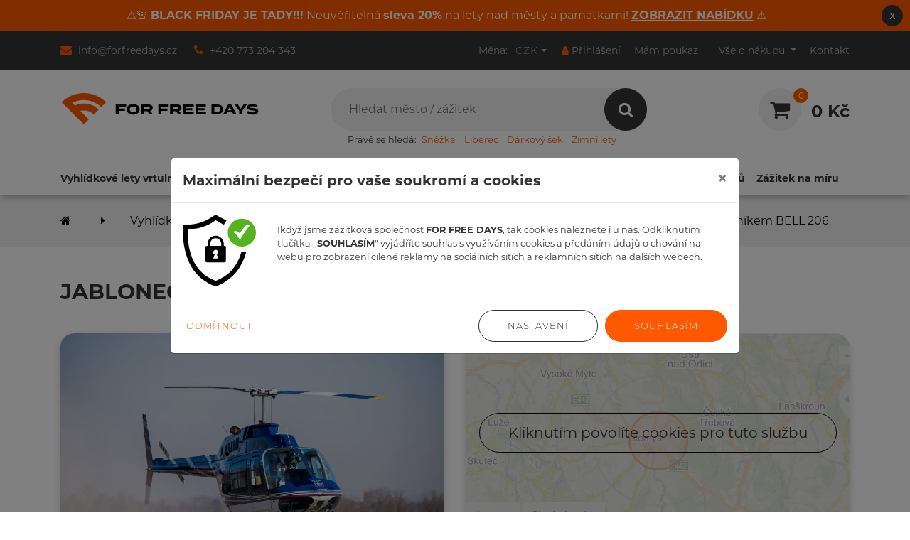

--- FILE ---
content_type: text/html; charset=utf-8
request_url: https://www.google.com/recaptcha/api2/anchor?ar=1&k=6LckUkUjAAAAAMaXg2-6AtnDiy40k955Y0zqgEVa&co=aHR0cHM6Ly93d3cuZm9yZnJlZWRheXMuY3o6NDQz&hl=cs&v=TkacYOdEJbdB_JjX802TMer9&size=invisible&anchor-ms=20000&execute-ms=15000&cb=yhci5dn1dvr7
body_size: 45314
content:
<!DOCTYPE HTML><html dir="ltr" lang="cs"><head><meta http-equiv="Content-Type" content="text/html; charset=UTF-8">
<meta http-equiv="X-UA-Compatible" content="IE=edge">
<title>reCAPTCHA</title>
<style type="text/css">
/* cyrillic-ext */
@font-face {
  font-family: 'Roboto';
  font-style: normal;
  font-weight: 400;
  src: url(//fonts.gstatic.com/s/roboto/v18/KFOmCnqEu92Fr1Mu72xKKTU1Kvnz.woff2) format('woff2');
  unicode-range: U+0460-052F, U+1C80-1C8A, U+20B4, U+2DE0-2DFF, U+A640-A69F, U+FE2E-FE2F;
}
/* cyrillic */
@font-face {
  font-family: 'Roboto';
  font-style: normal;
  font-weight: 400;
  src: url(//fonts.gstatic.com/s/roboto/v18/KFOmCnqEu92Fr1Mu5mxKKTU1Kvnz.woff2) format('woff2');
  unicode-range: U+0301, U+0400-045F, U+0490-0491, U+04B0-04B1, U+2116;
}
/* greek-ext */
@font-face {
  font-family: 'Roboto';
  font-style: normal;
  font-weight: 400;
  src: url(//fonts.gstatic.com/s/roboto/v18/KFOmCnqEu92Fr1Mu7mxKKTU1Kvnz.woff2) format('woff2');
  unicode-range: U+1F00-1FFF;
}
/* greek */
@font-face {
  font-family: 'Roboto';
  font-style: normal;
  font-weight: 400;
  src: url(//fonts.gstatic.com/s/roboto/v18/KFOmCnqEu92Fr1Mu4WxKKTU1Kvnz.woff2) format('woff2');
  unicode-range: U+0370-0377, U+037A-037F, U+0384-038A, U+038C, U+038E-03A1, U+03A3-03FF;
}
/* vietnamese */
@font-face {
  font-family: 'Roboto';
  font-style: normal;
  font-weight: 400;
  src: url(//fonts.gstatic.com/s/roboto/v18/KFOmCnqEu92Fr1Mu7WxKKTU1Kvnz.woff2) format('woff2');
  unicode-range: U+0102-0103, U+0110-0111, U+0128-0129, U+0168-0169, U+01A0-01A1, U+01AF-01B0, U+0300-0301, U+0303-0304, U+0308-0309, U+0323, U+0329, U+1EA0-1EF9, U+20AB;
}
/* latin-ext */
@font-face {
  font-family: 'Roboto';
  font-style: normal;
  font-weight: 400;
  src: url(//fonts.gstatic.com/s/roboto/v18/KFOmCnqEu92Fr1Mu7GxKKTU1Kvnz.woff2) format('woff2');
  unicode-range: U+0100-02BA, U+02BD-02C5, U+02C7-02CC, U+02CE-02D7, U+02DD-02FF, U+0304, U+0308, U+0329, U+1D00-1DBF, U+1E00-1E9F, U+1EF2-1EFF, U+2020, U+20A0-20AB, U+20AD-20C0, U+2113, U+2C60-2C7F, U+A720-A7FF;
}
/* latin */
@font-face {
  font-family: 'Roboto';
  font-style: normal;
  font-weight: 400;
  src: url(//fonts.gstatic.com/s/roboto/v18/KFOmCnqEu92Fr1Mu4mxKKTU1Kg.woff2) format('woff2');
  unicode-range: U+0000-00FF, U+0131, U+0152-0153, U+02BB-02BC, U+02C6, U+02DA, U+02DC, U+0304, U+0308, U+0329, U+2000-206F, U+20AC, U+2122, U+2191, U+2193, U+2212, U+2215, U+FEFF, U+FFFD;
}
/* cyrillic-ext */
@font-face {
  font-family: 'Roboto';
  font-style: normal;
  font-weight: 500;
  src: url(//fonts.gstatic.com/s/roboto/v18/KFOlCnqEu92Fr1MmEU9fCRc4AMP6lbBP.woff2) format('woff2');
  unicode-range: U+0460-052F, U+1C80-1C8A, U+20B4, U+2DE0-2DFF, U+A640-A69F, U+FE2E-FE2F;
}
/* cyrillic */
@font-face {
  font-family: 'Roboto';
  font-style: normal;
  font-weight: 500;
  src: url(//fonts.gstatic.com/s/roboto/v18/KFOlCnqEu92Fr1MmEU9fABc4AMP6lbBP.woff2) format('woff2');
  unicode-range: U+0301, U+0400-045F, U+0490-0491, U+04B0-04B1, U+2116;
}
/* greek-ext */
@font-face {
  font-family: 'Roboto';
  font-style: normal;
  font-weight: 500;
  src: url(//fonts.gstatic.com/s/roboto/v18/KFOlCnqEu92Fr1MmEU9fCBc4AMP6lbBP.woff2) format('woff2');
  unicode-range: U+1F00-1FFF;
}
/* greek */
@font-face {
  font-family: 'Roboto';
  font-style: normal;
  font-weight: 500;
  src: url(//fonts.gstatic.com/s/roboto/v18/KFOlCnqEu92Fr1MmEU9fBxc4AMP6lbBP.woff2) format('woff2');
  unicode-range: U+0370-0377, U+037A-037F, U+0384-038A, U+038C, U+038E-03A1, U+03A3-03FF;
}
/* vietnamese */
@font-face {
  font-family: 'Roboto';
  font-style: normal;
  font-weight: 500;
  src: url(//fonts.gstatic.com/s/roboto/v18/KFOlCnqEu92Fr1MmEU9fCxc4AMP6lbBP.woff2) format('woff2');
  unicode-range: U+0102-0103, U+0110-0111, U+0128-0129, U+0168-0169, U+01A0-01A1, U+01AF-01B0, U+0300-0301, U+0303-0304, U+0308-0309, U+0323, U+0329, U+1EA0-1EF9, U+20AB;
}
/* latin-ext */
@font-face {
  font-family: 'Roboto';
  font-style: normal;
  font-weight: 500;
  src: url(//fonts.gstatic.com/s/roboto/v18/KFOlCnqEu92Fr1MmEU9fChc4AMP6lbBP.woff2) format('woff2');
  unicode-range: U+0100-02BA, U+02BD-02C5, U+02C7-02CC, U+02CE-02D7, U+02DD-02FF, U+0304, U+0308, U+0329, U+1D00-1DBF, U+1E00-1E9F, U+1EF2-1EFF, U+2020, U+20A0-20AB, U+20AD-20C0, U+2113, U+2C60-2C7F, U+A720-A7FF;
}
/* latin */
@font-face {
  font-family: 'Roboto';
  font-style: normal;
  font-weight: 500;
  src: url(//fonts.gstatic.com/s/roboto/v18/KFOlCnqEu92Fr1MmEU9fBBc4AMP6lQ.woff2) format('woff2');
  unicode-range: U+0000-00FF, U+0131, U+0152-0153, U+02BB-02BC, U+02C6, U+02DA, U+02DC, U+0304, U+0308, U+0329, U+2000-206F, U+20AC, U+2122, U+2191, U+2193, U+2212, U+2215, U+FEFF, U+FFFD;
}
/* cyrillic-ext */
@font-face {
  font-family: 'Roboto';
  font-style: normal;
  font-weight: 900;
  src: url(//fonts.gstatic.com/s/roboto/v18/KFOlCnqEu92Fr1MmYUtfCRc4AMP6lbBP.woff2) format('woff2');
  unicode-range: U+0460-052F, U+1C80-1C8A, U+20B4, U+2DE0-2DFF, U+A640-A69F, U+FE2E-FE2F;
}
/* cyrillic */
@font-face {
  font-family: 'Roboto';
  font-style: normal;
  font-weight: 900;
  src: url(//fonts.gstatic.com/s/roboto/v18/KFOlCnqEu92Fr1MmYUtfABc4AMP6lbBP.woff2) format('woff2');
  unicode-range: U+0301, U+0400-045F, U+0490-0491, U+04B0-04B1, U+2116;
}
/* greek-ext */
@font-face {
  font-family: 'Roboto';
  font-style: normal;
  font-weight: 900;
  src: url(//fonts.gstatic.com/s/roboto/v18/KFOlCnqEu92Fr1MmYUtfCBc4AMP6lbBP.woff2) format('woff2');
  unicode-range: U+1F00-1FFF;
}
/* greek */
@font-face {
  font-family: 'Roboto';
  font-style: normal;
  font-weight: 900;
  src: url(//fonts.gstatic.com/s/roboto/v18/KFOlCnqEu92Fr1MmYUtfBxc4AMP6lbBP.woff2) format('woff2');
  unicode-range: U+0370-0377, U+037A-037F, U+0384-038A, U+038C, U+038E-03A1, U+03A3-03FF;
}
/* vietnamese */
@font-face {
  font-family: 'Roboto';
  font-style: normal;
  font-weight: 900;
  src: url(//fonts.gstatic.com/s/roboto/v18/KFOlCnqEu92Fr1MmYUtfCxc4AMP6lbBP.woff2) format('woff2');
  unicode-range: U+0102-0103, U+0110-0111, U+0128-0129, U+0168-0169, U+01A0-01A1, U+01AF-01B0, U+0300-0301, U+0303-0304, U+0308-0309, U+0323, U+0329, U+1EA0-1EF9, U+20AB;
}
/* latin-ext */
@font-face {
  font-family: 'Roboto';
  font-style: normal;
  font-weight: 900;
  src: url(//fonts.gstatic.com/s/roboto/v18/KFOlCnqEu92Fr1MmYUtfChc4AMP6lbBP.woff2) format('woff2');
  unicode-range: U+0100-02BA, U+02BD-02C5, U+02C7-02CC, U+02CE-02D7, U+02DD-02FF, U+0304, U+0308, U+0329, U+1D00-1DBF, U+1E00-1E9F, U+1EF2-1EFF, U+2020, U+20A0-20AB, U+20AD-20C0, U+2113, U+2C60-2C7F, U+A720-A7FF;
}
/* latin */
@font-face {
  font-family: 'Roboto';
  font-style: normal;
  font-weight: 900;
  src: url(//fonts.gstatic.com/s/roboto/v18/KFOlCnqEu92Fr1MmYUtfBBc4AMP6lQ.woff2) format('woff2');
  unicode-range: U+0000-00FF, U+0131, U+0152-0153, U+02BB-02BC, U+02C6, U+02DA, U+02DC, U+0304, U+0308, U+0329, U+2000-206F, U+20AC, U+2122, U+2191, U+2193, U+2212, U+2215, U+FEFF, U+FFFD;
}

</style>
<link rel="stylesheet" type="text/css" href="https://www.gstatic.com/recaptcha/releases/TkacYOdEJbdB_JjX802TMer9/styles__ltr.css">
<script nonce="vlWb6Xh4w_qu-E7W_vMYAw" type="text/javascript">window['__recaptcha_api'] = 'https://www.google.com/recaptcha/api2/';</script>
<script type="text/javascript" src="https://www.gstatic.com/recaptcha/releases/TkacYOdEJbdB_JjX802TMer9/recaptcha__cs.js" nonce="vlWb6Xh4w_qu-E7W_vMYAw">
      
    </script></head>
<body><div id="rc-anchor-alert" class="rc-anchor-alert"></div>
<input type="hidden" id="recaptcha-token" value="[base64]">
<script type="text/javascript" nonce="vlWb6Xh4w_qu-E7W_vMYAw">
      recaptcha.anchor.Main.init("[\x22ainput\x22,[\x22bgdata\x22,\x22\x22,\[base64]/[base64]/[base64]/[base64]/[base64]/[base64]/[base64]/[base64]/bmV3IFVbVl0oa1swXSk6bj09Mj9uZXcgVVtWXShrWzBdLGtbMV0pOm49PTM/bmV3IFVbVl0oa1swXSxrWzFdLGtbMl0pOm49PTQ/[base64]/WSh6LnN1YnN0cmluZygzKSxoLGMsSixLLHcsbCxlKTpaeSh6LGgpfSxqSD1TLnJlcXVlc3RJZGxlQ2FsbGJhY2s/[base64]/[base64]/MjU1Ono/NToyKSlyZXR1cm4gZmFsc2U7cmV0dXJuIShoLkQ9KChjPShoLmRIPUosWCh6PzQzMjoxMyxoKSksYSgxMyxoLGguVCksaC5nKS5wdXNoKFtWaixjLHo/[base64]/[base64]\x22,\[base64]\\u003d\\u003d\x22,\x22w4/ChhXDuFIXMsO/wr15VsO/w7XDksKpwqtEK30Dwr/ChMOWbj5MVjHCthQfY8O3YcKcKWBpw7rDszzDg8K4fcOjcMKnNcOvSsKMJ8Okwr1JwpxeMADDgCIJKGnDtgHDvgE1wo8uAQlXRTUgDxfCvsKbasOPCsKmw6bDoS/ClTbDrMOKwrjDl2xEw4HCq8O7w4QmHsKeZsOrwo/CoDzCix7DhD8AZMK1YHLDtw5/KMKiw6kSw5ZiecK6UTIgw5rCpSt1bzknw4PDhsKSJS/ChsOAwqbCjMOYw60wC0JDwrzDv8Kmw79ycMKXw4DDhMKUM8KFw5/DrsKiwo3CmEUqEMKSwqRFw5h+BMK/wqfCtcKoKwzCuMO5SAPCqsKRGBDCpMKGwrHCjFnDvAHCjsOkwoVew4HCscKpM0fDv2XCq1zDo8OxwrnDsznCvXcow44gOMOefsOmw7zDmxfDjgTDgxfDqAtRKAIXwpc3wpvCgScRXsOzD8O2w4lXXRkSwqo7W0DDnw/Dl8O3w77Dr8K8wrQQwq9Yw6RLUMOowqYzwo7Dn8Kzw4Ylw5nCocKDeMOWe8O5IMOHEC0Fwp05w6FZE8Onwp8AdljDmMKbH8KSfSjCq8OCwojDqAzCrcKsw5g/wrggwrwJwoHCpwsRPsK9UWZyGsKew5MtBTgqw4TCnzHCpCVVw5zDu3XDqXLCmWlBw5wRwobDp0d6AHrDsEfCt8Ktw5FPwqBxPcKZw7bDg13DkcOdwpt5w7nDscO/[base64]/bGtNclpsC8KLwolrw4NKw4gVwowKw7zCkmofN8Ouw44rCsOawr/DrREQw6/DoljClMKmQVrCl8OAYBo7w4Rbw4BZw6BvdsKWVcORPnrChcOMKMK1dQcCfcOBwoMzw6dxGsK+QlAcwobCtEYHKsKWBn7DqmnDisKow5LCtlNob8K+NcKLPizDrcOnLQPClcOuTk/CpcK4HULDosKqNiDChiHChyHCjT7DiVLDhhQxwp/CmMOJTsKaw5AWwopGwrLCisOWMlF8BAhzwrbDjcKlw7wpwqvCnEjCtScOKG/CpMK4dDXCqMK2LGrDu8K+a37CgBHDnsOjGAbCvSzDjMKYwq1YKcOzLHl8w5xnwrjCr8Kyw7Z2Czscw6HDrsKICcOVwprDncOMw7t3wr8vLRR9GB/DjsKsT3jDj8OSwrLCmGrCmynCuMKiB8KRw5FWwqbCk2h7NxYWw7zCnAnDmMKkw4PCtnQCwpUxw6FKT8OGwpbDvMO8I8Kjwp1Cw7Viw5AFR1d0EB3Cjl7DvU3CsMOQNsKUKhciw7NvG8ODUxdww4jDm8K2fnHCp8KtEUtUS8K/fsOwGGTDgEcQw6pBPGjDuRg9FFnCusKACcOtw7TDqmMYw7M6w7M5wpPDhWAgwqrDvsOZw45JwprCssKQw5QtesOpwqrDnQ8/TMKyDsOVA1IzwqJ3WxPDsMKUR8OIw547ZcKpayfDsXLCgMKQwrTCtcKCwpROJMKJf8KDw5DDucKdw6p/woPDkCDCncKUwpcyYA5lBzoXwqLCusKBRMOufsKWHDHCkyTCg8Kgw50mwpYrJMO0cDtHw7fDksKrSXEZQRXCvcKjIGfDtWVnWMOTD8KobgMNwqrDqMOSwrbCtWgudMOWw7fCrMKqw70Cwo9iw4tgwr/Dj8OLBcOmIMKrw6AgwrYENcOgAkAWw7rCjTYlw7jChRw9wpvDpg3DgWs9w5jClsOTwrtJJy/DssOjwqABDcKERsKiwpYkE8OoGWQBcFjDicKdbcOuZ8OBLjVCecOrG8KyeWdVGAbDrMOEw7REesOfWnBLM0RNw47ClcK8fFXDlTXDuwPDnzjCosKOwooyHsOywpzCkhfCnsOvS1fDi1EHWRVOScK8ccKyQzzDqidew5YvCy3CusKIw5bClcOpIgAKwoTDh01Cbh/CqMKnwrvClMOFw4DDgMKMw77DnsO9woBTa1zCksKXNCcTCMOiwpJaw6LDgcO0w4XDpFPDusKlwrHCucKywpgDZ8KFd3DDjsO0Y8KtQsO9w73DvxQXwqpawoAJd8KwBw3DrcK1w6PDul/Dg8OKw5TCsMOfTDYFw5XCo8KzwpTCjnkfw4Rmd8Kuw4ItP8KEwrJvw6V8cyUHInTDr2Z6XVpVw4F7wrDDo8K2wojDmwlsw49ywrgJME13wr/[base64]/UCRbAnEgwociw5AmwovCocK/AsK/w5jDk09EJV8dRMKvSyrDi8K9w4rDkcKcT1HCocOaBHrDgsKuEFTDlhhSwqjCgF8ewq7DmxpPABfDrcOHRl8vUgdnwr/DpGROIhEQwrRnDcO3wpYgbsKrwqg8w48KT8OtwrTDl0BDwofDlmDCrMO+UkzDhMKBVMOjbcKkwpzDuMKkJkIKw7TDvSZeM8Kywpo/[base64]/DrcKDU8K2TcONGjnCs1BPd8Kif8O2QjLCk8OZw5NKCmTCtGo1WMOdw4HDusKFA8OEKsOnL8KawrvCpQvDkBfDucKyUMKowoIowoHDuE07VRTDiS3CkmhUfFtrwq7DvnzCm8K5NCHCncO4e8KbbMO/[base64]/DisOwwo4UbsK2bMO+w69oT8Kjw59Swr3CpMOiw6LCm8KdwozCsyPDjCDCsGjDg8O9SMKRRcOET8Obwp3Ds8OIBnvChV9Lwq4kwp49w7/[base64]/CnRoAw5ZiMcKTbMK9HsOEQ8KaGWnCnMOPw5M/cSDDqQY/w4DCgiAgw5UeXGdWw68uw5xmw7/CncKCQcKHVjcpw5k6EcK9wofCmMOmNVvCtGY1w4E+w4/CocOOHXfDlMOhcEPDpsKzwrzCqcOow4fCvcKfcMO2A3HDqsK5AMKWwqU+Fz/DlMO1wp4iXsKdwprDmEhNYMK9YcKcwobDscKdFQzDtcKWLcKkw7fDljfCkAXDk8OhEx8Tw7/[base64]/[base64]/[base64]/XCdvTMKGa3fCnzUZw7rChcK1NcOYw7/DlSXCn0/CvGXDkF3CvsOSwrnCpsO/[base64]/[base64]/DrWQ4wqXDvwXCmsK7w6HClB/Ch2TDmMK0wox1XsKXQ8KHwqQ/GlvCk09zNcOhwrUvwofDqHrDjnPCv8OQwpnDnhfCgsKNw7nDgsKtY3lpC8KvwpjCn8O3UmzDulrCpMKaVXfDqMK0XMK0w6TDjHnDg8Kpw7bCvQBWw7wtw4PCncOewq3Co0FFXhfCi0PDn8KZecK6YSseZ04uWsKKwqVtwobCpnk2w6lbw4B8Nm5zw6pzRy/Chz/DgjQ9w6oJw7LCisKNQ8KRNRcUwoDCu8KXJS56w7wCw5d1eWfCq8OYw502d8OVwp3CihhjMsOJwpTDmUVfwoRRCsONfFbCkH7Cs8KRw5xRw5PCksKjw6HCkcKtcFbDrMKmwqwdEMO/wpDDqWBzw4AdcQd/wolww4bCn8KoZj4Yw5JmwqnCnsKpIcKowo9Zw4VmXsKmwpoMw4bDvB9lewMvwrdkw4LCvMK/w7DCqkdpw7Zvw4TDqhbDkMOHwqVDVMOxKmXDlVUILy7DgsO+fcKfw6FiAWPCg1BJCsOJw73Dv8K1wrHCr8OEwqXDscOqdU/CvMKHLsOgwoLCj0VJS8OmwpnCuMKhwqvDoU3Cp8O2Tw1AWcKbDsK0Cn1OdsK6NSHCisKuCQY7w6keWmElwpzCocOqw7PDosOkY2pYwqApw6Y7w4bDty0pwoIqwqLCpMOxTMOtwovDl3XCl8KzNyszdMKFw7/[base64]/[base64]/DmsKHwqHDt8OtwofCksOtwpzCvE1Ow7bDnMKVw5XDqyRBD8OgZBAmACTDjRDDoF/CicKdXMOnaTUeC8KFw6VSUsOIB8OqwrU2PcKowofDscOjw799XngdIWkswpvCkT8mJ8Obd0/Dg8KbTFrDiHLCqsOUw7R8w7HDh8O6w7Ybc8Kgwroew4/CsDnCm8KfwpkGVMOaYBLDpMKVShwWwppLXmbDqcKUw6nDt8OJwqkfR8O4Mz8ww7wMwrNJw5vDgHgFNMO9w5TDmMOMw6zCg8KywoPDgVgLwpvCjcOcw6wmC8K6woBGw5DDr3PCqMK8wo7Dt3oww7Ucw7nCghLDssKEwoN9ZMOWwq7DocOvUzHCkRNvwpHCvEl/dMOEwog+a0PDlsK9fXnDsMOaWMKSC8OqNsK1Y1LCq8O+wojDjsKXwoHCvQhywrNVw5tuw4JIYcKew6QxLEXDl8O5fHnCjCUNH1kwUgLDk8Kiw6TCgsKnwr7CvnLChh4nP2zDmmpmTsOJw4zDn8KewojDscO+WsOAGgPDt8KFw7w/w7lcCMOOdMOGfsKrwqYbPQ5NcMOaWsOrwovCo2hPeVPDuMONZhltW8KfXsObDFVrE8Kswp96w6lmE3XCiE9HwrjDkWlLJ2Aaw7HDkMKbw44oDmjCucOywoc0DSltw7lVw4BfDsKPcA3CnMOVwp3CrAc4DsO9wq08w5EedMKKAcOXwrR7IG8ZH8OhwpnCtS/CpykUwohYw7rCucKHw7pGe1XClkdZw6Aiwo/Dk8KIYRcxwpLClUMDBB0ow6rDg8KkR8Kcw4zDvsKxw6/CrMO+wqQVw4ZlMzokFsOOw7nCojs3wpnCt8Kpa8K4wpnDtcKKwo3DhMOOwpHDkcO3wo3CkR7DvH3ClcKhw5wmWMOYw4UONCXCjhMpPU7Do8OJdcOPF8KTw7TDjj9iUMK3MELChsKqUMOYwoFxwqtQwoBVGMK7wqp/dsOvUBhVwpVew7/DpzvCnhwpCWnDjDjDsRMQw64/w7fCoUA4w4vDtsK3wqUMKVDDmWrDqMOoL1LDvMOKwocUHMOrwp7DuB4zwq0Rwr3ClMOqw5AawpQRDU7CmBACw5FYwpLDqsOHLE/CrUE1Ok/Cj8O9wrkPwqTChR7CisK0w4DCicKeegEbwrJqw4cMJ8K/Y8KIw4bChMOJwpvCrMKLwrosLx/[base64]/G8KQw7MyCsKJITE6WEPCrMO1w5h/wqM8wq5yPMOIwqfDuTdqwpgoZHNcwpZOwr5OG8KMMMOBw4HCrsO+w5ZTw5DDm8O5w6nCr8O3UGrDpEfDtE1heGshIU/[base64]/DqCzDs0DCssOPw4jCnMKREcOZwrbDlDYGwo4+wo53wrkQRcOfw58TLlZBVFvCi2fDqsODw4bCnkHDhsKVFgLDjMKTw6bCicOHw7DCtsK4wq4fwohJw6t3WSAOw4Q1wpoGwo/DuCnDs0BPJTJQwpnDkW9Ww6nDvMO5w53DuAY6LsKEw4wSw4vCgcOpecO2HyTCsWPCkUDCtA8pw79lwp7DjiVnS8KxKsKjfMKFwrlwH1gUbTPDvcKyRWAhwpLCvl3CuxjCmsOXT8Oxw7oqwoRdwpB/w5/CkgbCtwZ2VSERQnXCsz3DkjzDhRZEHsOrwqhdw6vDtHTCjcKxwpXDscKxf2jCuMOewo4qwoHDksKBwotQKMK3VsOowojCh8Ocwqxmw60zLsK6wrPCo8KMX8Kow7lsTcKcwq9DGhrDlR3CtMOBZsOZNcKMwq7DsUMeA8KtDMO1wol/woNdw6NhwoB7IsO2IWfCjH48w6AkDyZkIHnDl8KawqI9NsKdw6jDvMKPw7p9amZDCsOzwrEZw7VkfCZbGhvCksK/GXDCtsO3w5saKzXDj8Kxwo3DvGzDlSfDrMK8RE/DjhoXZRPDp8Kmwo/[base64]/MMO2TcO+YVJfw7USw6sew4gxw7lkw5cXw7PDuMOVK8OIXsOLwoJGRMKjecKNwrR4w7vCuMOTw5bCs1bDssKtUzkebMKtwprDmcOCacONwrLClEIHw64Xw7VLwqXDvXXDqcOVbMOqcMK8d8OPJ8OoD8Oew5/Cl3DDpsK9w4PCp0XCmhnCvy3CugDDvsOCwqNxE8OsFsKVIsKNw654w6EHwrkEw4Jlw7oawocoKGFGKcK0wr4Sw4LCgyU0AARaw7LCqmwSw6U3w7ANwrnCicOsw5/CkApDw5dMFMKtBsKjScKRRcK9b23CuQ8DWC9Ow6DCisOsesOEAgLDh8KMbcOnw6hTwrPCm2rCp8OFwp7CqTTChsONw6HDoVbDsDXDlcKSw77CmcOAO8OYCcKNw45yOMONwpwEw7LCqcKRVsOOwo3Dl1N/[base64]/DqcOqTCxqwpXDv0Auw7lZFsKnwqUzwoxRw4ARJsO9w6BOw45GeyRiN8KAwrg6w4LDjS0OaU3Dsi5cwrvDh8OIw7Fywq3Cq0R1c8OOSsOdd3YuwrgBw73Dk8OjB8Onw5dNw5YfUcKFw7E/[base64]/DtjjCsyx2b8ONw6nDmTHClAQUY8Kvw5pqU8KIEFzDr8Khwr1icsOQLF/[base64]/DsBrDhi3DvcKmfMOXEFEuw5TCi8KxwqsoMl0swrLDjn/CgcOWccKJwoRgRhTDlBLCkUwXwpgIJBZ8w6h5w6PDoMKHP0bCsHzCgcOxYl3CoHjDuMO9wplnwpbCt8OMC2DDg2ccHADDj8OMwpfDoMOswp1xSsOGWcKKwp1ECys+UcKTwoQEw7pNES4QAylTU8Ogw5QWUSQgcHTCjcOILMK/wovDuWXDjsKBWibCmQjCiVR3TsO3wqUjw6nCvsKGwq5cw4x1wrcbO2c1LUoCHH3CtMKkSsKrR2kSC8OiwoUdYcOzwotMdMKJDQB7wpREIcOUwpHCqsOdaT1dw4VGw4PCgx/CqcKNw48/e2PCncKtw6zDtghMHcOOwqXDqnXClsKZw60OwpMPGFnDu8Kew7TDoCPCg8KHasKGGhF5w7XCsxUeORcBwo1Dw5bCuMOUwp/DkMOUwpjDhlHCtsKaw5Ahw4UPw6VtKsKkw7DCgEXCuw7CiDxNGsKdBsKpJisOw7sRMsOgwqIywoNIdcOFwp5Yw4cFeMOaw5smIsK2IcKtw7sMwp4SCcO2wqA/[base64]/wpzCi8Orw6jDgzofYcKJHMO1b1wVwonCgcOqFsKme8OvZGUHw57Cgi4yFRs/wq7CkSvDpsKvw4bDun7CocOueTbCpsKqHcK8wqvCvQhiXMK6EMOefsKfIsOrw6DCh2fCtsKSd3gNwr92BsOFDW8/DMK9acOVw4rDpcK9w4TCnsO7V8KvUw9/w4PCoMKHw6pEwqDDuyjCqsOGwoLDrXHCqRTDtnw0w6bCv2dfw7XClk/DtEZkw7DDukfChsO8BUDDh8OfwqhvMcKdDHgpMsOHw6Bvw7nDg8Krw6DCpRAcbcOUwonDgMKLwoxowr9rdMKTblXDjUfDvsKww4zCo8KUwol/wrrDjH3ClHzCksK8w7hYRz9kUgbCrWjCt17DssKnwrrCjsKTKsO7RsOVwrsxN8KLwqJNw6tBwr5Pw6VXD8Kkwp3CigHDgsOaXHVCeMK5wpDDtT1zwoJgV8KLJcOnZznCunRRcmjCtTJSw5cUfcKTO8KHw6jDuV/[base64]/Cu3DCqHIsfWI3w5tZPT7CtsKjw44TbjZkI0Abw5EXwqowF8OyBy5awr8Lw75iXRrDvcO+woRkwovDq2lPasOGTHxnRsOGw5XDhcOuOsKuGMO+QcKDw54tHWp6w5xUZUHCqADCm8KRwr88w40wwoR5OFjCsMO+cTJgw4nDgcK+wpt1wp/DjMOUwopMVRkOw6Aww6TCqsKVVMOHwo9bT8K+wrlQGcOdwphvawXDh3bDuhzDhcKwb8OYwqPDlzJIwpQ1w48Mw4xyw69Ywoc6wr9Yw6/CiVrCvGXCqiTCj3JgwrlHRMKuwrxiBzhjI3MywpI6w7UGwpXCghdbKMKZL8KRUcOAwr/[base64]/fDLCoCLDvMOOO8K7bcOuZcKmZcORw6/DlMOZw49jWUHCvQvCnsOZCMKmw77CsMOeMUo7e8K5w7UbeyEow584OhXDn8OWDsKRwoIMbsKqw79vw7XDjcKTw7zDs8Odw6PCrMKsUh/CvQcjw7XDlRPCkCbChMK0GcKWwoN3IcKyw6x+fsOewpdsW3pKw7hCwqzCg8KAwrHDrsKKBEtyWMOVwrzDoHzCkcO7GcKgw6vDlsKkw7XDtgXDqcO4wo9HPsOOBVAQGsO/[base64]/[base64]/w69wwqzCtcKREijCiFZQXMK1wrjCpyrCv2h0UVzDi8KPdSTCgSfCg8O1F3Q6KGfCogTCicK7VS3DnV3DgcOxUMOqw74Vw4fDi8OLwq9Iw7XDrVJ1wqPCvyLClxrDusOnw4YEbQ/CsMKaw5nCmizDrMK7V8Otwrw+GcOsFEfCvcKTwrHDkkDDkkVjwr9iEXAlXk8pwqYBwofCqUBTE8Klw7F9cMK+w5/Cm8OEwrrDvyRywrw2w4MLw7MoZGPDgm8+DsKtwp7DpBLDnj1NK1LChcOXNMOCw5nDrU/CqGoIwp9Ow7zCnDnCqxrCmcKISMOew44yPWTCssOsFsOZY8KJR8OXCMOaCcKhw4nCnVkyw69Re3MJwqV9wr4wEnUqHsKNB8Okw7jCgcKpaHrDqzRvUBHDlRjCnH/[base64]/DnxwYwpXDkcOTwpodGsKLW8KXwoMww5XDl8O2WsK6IFBdwpM1wovDhMOYFMKDw4TCj8O7wo/ClgANFcKcw4gwRAhLwq/CmT3DuWHCr8KYck7CqnnDjsKHBWpjY0VcTcKcw4MiwqBAM1DDj0pnwpbCjiR1w7PCs2jDq8KQWyhOwpUfSl0Qw7lEcsKjccKfw5xIDcOrGirCqFdRMhTDsMOKD8KSd1oMfifDssOVPn/CvH/Cp1fDnUoBwqbDgcOBesOWw5DDv8Ojw4vDj0QGw7/CizLDogTCnARhw7wCw63Dr8KZwpfCqMOnOcKswqPDv8Oswr/[base64]/cQ9mSsKRaQHCrE8vwrEOFMO+B2rCpXfCkcKAGcOJw43DnVTDkSXDvC13bcOxw6LDh2kEQ0HCsMK8LsKvw58rwrYiw7/[base64]/CiDhew6tBwoXCiE3CpzzDiwbDosKPAMO4w4FSVcOlOFPDmsOPw4XDq20DPMOIwqbDhHPCkS5HOcKeXEnDg8KVaSXCrCnDtsOgEcOkw7ZaHzjChinCpC5dwpTDoUTCksOCwogTVRJ6RSZ4cSg1HsOcw4sPT2DDpsOhw7XDssKQw6TDhlzCv8KZw7/DscKDw4A2TSrDoTI+wpbDtMKSJcK/w4rDrATCrl83w6URwpZKZcOJwonCvcOeFmlFEmHDmwwIw6zDpcKWw5NSUlTDpGUjw5p4ZcOgwp3CmWE8wrtSQcOAwrw7wp57Vx4Swo4bdUQYBW/Dl8OJwpoHwojCmx5jW8KiWcKBwpFzLCbCkgBfw7IHC8OJwosKAwXDmMKCw4MKEi0sw67ClwtqBUZawrhsUcO9CMOMH1Rga8OOCiPDhHLCgTgcHBF5bMOPw77CsBdKw7wqJksxwoVXQUfCriHCgcOJLnVEccKeG8Otw54ZwrTCosOzcjVGwp/[base64]/w7rDoyIlGcKjH8K7T8OzwqMrQCXDk2ZhB0FzwoXCjMK8w5BPScK3Bj1HBC4eZsOXfDIufMOYB8OuMlcFRsKpw7LDvMOzwqDCt8KtcQrDiMKhwpzClRI6w61/wqjDiB/DrFzDo8O0w63CjBwFGU5awpRyAk3DoWvCsjdnAXRAD8OwXMKiwpTCoE0GMg3CtcOxw53DmArDisKBw57CqyJcwoxlQ8OUFidrdMOaUsOjw6bCvyHCtlFjA2nCmMKcPGlfBkMywpLDnsOHP8KTw70Cw5FWK39cI8KkfMKpwrbDjsKMMMKOwqoXwq7DoHTDpsO6w4/[base64]/Tz3Cj3BKACjDhcK8VMO5wq8Cw4XCv8O7CBBwGsKaI0d0FcK+fyPCoQBLw5/DsHJ0wrDDiTDCkyAzwoItwpPCo8O2wq3CnC0gVcOAAsKmYycGRz/Dn03CgsKlwqbCpwBrw7jCkMK0H8K7JsOQYsKewrbCom7ChsKZw6NVw640wo7CqB/DumAbFMOpw4nCocKjwqMuScOWwo3CtsOsPDXDrhzDtSTDv2wMcRbDoMO/[base64]/Dt8OewqpbFFTChcOkwod9wqzDv8KOWmVfe8Okw4J6worDpsOSHcKnw7fClMKWw4h4fH5Vwp3CkSPCtcKYwqrCgcO7NcOXw7XCkR16w4LCg1ABwr/[base64]/DvE06UxNyMsKHQBDCmMOjwrt9L8OeHcOMw4PCt1zCsMOwbMOcw587wpk6ISkBw6pKwqUqJMOUYsO0cHNlwqfDoMO4w5XDisKXD8Ozw6PDi8OlW8KxHGbDlhLDkRDCiGvDtsOdwobDicOow4jCkQd9MC0nWMKzw7PCpilowoVSQwfDuh3Dm8OMwqPCgjLDuF/Cn8Kkw5TDsMKnw5/DpQslbcOmZMOnIzXCiwPDqmPClcONSjXDqDJWwqFVw7zCucKxD3Znwqohw63CmkvDrG7DlwnDjcOkRFHCjWgrOkN3w6Flw5/DncO2fhBQw605ZwgvQlc3MWDDpMKowpvDtU3DtWl5LB1pwpvDo3fDny7ChsKlKWXDscKPRRfCpMKGFDEFSxhpAzBAFVTDox1kwrBdwo0GEcOEccK5wpfCtTQcLMOWal3CrMKCwqPCt8O7wqvDscOIwo7DrETDo8O6BcOZw7kXw6DCkUnCiwPDj0tdw4BLZMKmCi/DiMOywrpbUMO4AVrCmlJEwr3DhsKdVcKnwpszWcOkwoJMZsObw64/VMK6PcO7a3hswonDpB3DrsOVHsKiwrTCusOxw5xrw4PCvXvCjMOvw5bCtmHDuMKmwoFCw6rDrhZzw4x/LHrDkMOcwo3CizBWUcK9QsKlCiJgPWTDi8KAw67Cr8KLwq5LwqPDsMO4aD4YwozCt1zCgsKgwqgIKMKgwpXDksOaKhjDi8OeSSLCuz59wpfDrSMHw7F/[base64]/DkTzCrsOowq16XMKqacKMw4zDtztNBcK8wr4jFsOWwppIwoNkelBywpvDlMO2woc5S8ONw73CmTZeSsOvw60qMMKywr8JI8O8wpfCrE7CnMOEEMOMKVrDkAcbw6/ChGfDuWUww5VzSF9KdWdLw4B3PQZyw4zCnhQNbsKFHMK9VVxXFBfCtsOow6JNw4LCokoxw7zDtBJIS8OIcsKfNw/CnErDl8KPM8K9w6fDi8OoCcKISsKRBUYqw5dew6XCgjhXKsOmwqIMw5/[base64]/CkMO7RMK7wqJcUSPDg8Oew7pHw6Iew67CsMO+YcKXMwZ/Q8KPw6nCl8K5wo4ScsKTw4vCl8KsWHxKdMKWw4M3wr0FR8O4w5cMw6Mfc8OqwpIuwqNhVMOFwoNhw4XDhHbDq2XCucKuwrIgwrvDkz7Cil9qUsKsw50zwrDCjMOkwoXCmmPDqMOSw6d/SkrCm8Ohw4rDnHHDrcOrw7DDgxfDlsOqYcOkRjE9GV3CjETCk8KLZMKZHsK1SHRBcwtzw4JHw5vCqMKvMMOvU8KPw6dnRnx2wotUID7DkBx4a13DtGHCisK8w4fCtcO7w5lIE0nDlMOQw7zDrHpUwqg5F8Kgw4/Dlh7DlxhOPsO8w5UiPXp0OcOpI8K1DTHDlCvCiQInw5rDnEFww6fDvCxTw6PDqzoqTxgdAFLCr8KcADNJc8KGUDAfwrN6BAAESH5REEc4w4XCicK/wpXCti/Dvy8wwrABw4jDuFfDpMOjwrltXSMBB8Oyw4XDn09Dw7bCncK9Yl/DrMOoGcKzwokGwr3DrHsjSjUuBR3ClkYnPcOSwo08w4V2woJgwoLCmcOtw71cVn4FGcKlw6xPSMKKY8OiFTfDvmMow7/ClVXDqsKbTGPDkcK4woXCtHwSwpPDg8K/TsO/[base64]/[base64]/CswLDow7DosK7RcO/w4nDrMKDHgpcFgnCslk4IzwjKcKWw7ZrwrwDajA7GsO8w5wLUcOGw4xEBMOfwoMUwqzCvjDCmz1RDsK5wr3CvMKiwpLDisOsw73CsMKnw5/CgMKpw49Lw49PVMOObsOIw7dEw6DCgllbNGk5CcO+KRJ0fMKdPCHDszNCW1ILwp/Dm8O+w6fCkcKlZsOzJsKDfSFRw4t+w6zCulMyeMKpUlHDjm/CgsKvMWHCpMKKHcOSfRtBLcOXOMObOCLChTZnwqJuwoQnXMK/w5DCm8ODw5/DusOfw6hawpdaw5jDnnnCm8OAwojDkzzCvcOpw4oPesKtSDrCjsOJFcOrbMKIw7TCrjDCtsKkbMK/LX0Bw6jDmsKJw5YaIMKQw5LCuBDCicKpPcKHwoZXw7LCrcKCwpvCmis8w68lw5LDisOnOsKtw5nCmMKjTMOvPQ99w71iwp1GwrPDuDTCsMOwCzwQwqzDrcKmTmQ7wpHCj8Orw7IPwrHDocOWw6/Ds3dAdXbCmCNfwrTDosOeEDbDpMOUS8OuBcKnwoTDkAhqwrjChmwZEEXDoMOHdGFLXR9AwpFmw510EcKHdcK8KwQLGDLDmsKjVDUvwqohw6toEsOsFHsXwpXDoQBRw6bDv1YFwr/CjMKvMwgYc0EHYSlHwprDpsOOwphFw7bDvRnDh8K+GMOGKU/Ds8KFY8K2wrrClRjCs8O2QsKtakvCpT/DksOeAQHCuD/DnMK5UcK1KV0JQmBVYlnCgcKSwpEAwqRjei1Lw6PCp8Kyw6PDssO0w7/CtCk/CcKQPiHDuC9dw6fCtcKYTsOPwpvCuAvDhcKtwqElGcKjwqrCssOFSXZPScKkwrrCrCcVT153w5rDjsONwpFJUW7DrcKxw77DuMOqwp3ChT8mw7Jew63DkTDDjMO6bldHIis1w79fY8Kbw4lpYljDtcKIwpvDvno9A8KOKMKew50GwrloG8KzOl/DoAg3ZcOow7oOwpE6aCU7woYKRA7CiRTDg8OBw6tFA8KPTGvDncO3w6XCmQ3CncOgw7jChMKsGcKgIBTCs8O6wqnDnwE9Qk3Dh0LDvibDlcKifnVNf8KmYcOkGHJ7MRdywqlcYyvDmGEqDyRaF8ORWwfCqsOAwoPDm3QYCMObRw/[base64]/aSBTw4XDhk3DhVzCnmhJFEZFw43CuRLDqcOGw6pyw5JXAyR/w7ANTng2E8KSwo5iw7tCwrBTw57Cv8Kew57DtkXDpT/DrcOVch5uHWTCiMO+w7zCrV7CoHBaUBnDgMOGfsOCw61ubsKLw7LDssKQN8KoOsO3wqk3w45sw4dewrHCmW7CkUgyZcKSw5Faw7UNbnZVwoI+woXDvsK4w4vDtxphb8Kow4PDqmlJwo7CoMOvDsO2ESbDow/CjxXCgsKnDUfDhMOhXsOnw659SRI4Yi7DscOlSW3Dp29hfz5kDg/CjUXDuMOyL8OXf8OVZWrDvCnCrBTDrVdkwpsuQsKVScOWwrfCtWwVSH3Cu8KFHhBxwrFYwrU9w6QWegkywporH2XCsjXCj25Pwr7Cm8KgwoQDw53CtcOheFo7S8ObXMKiwr0obcK9w4VEJSEiw7DCpwQhAsO6C8K4NMOjw5gIYcKMw5LCp2EqEAZKdsKqHcKxw5UdMW/[base64]/Dl0DCsjfDksKwwoTDpsKVYMOKTMKpAnXDokLCgsOgw6nDk8KMEi/CmMOYFsKWwpfDqD7DiMK6esKWFlZVYwp/[base64]/CpMOFw7XDgsKnw4jDiWrCtsK6w7pSQzrCknTDpsKbecOIw6XDqyFtw4PDlBxPwpzDtFDDiSsuQMOjwotew49Xw5jCnMOMw7LCv1ZWfSHDlMOMT2toQsKow4c6IW/Cu8OmwrbCq0YXw6MWOk8swqAZw7DCicKXwqwdw47DkcK0wrRnwohhw7QaJ2nDkjhbLwFnw4QMSlFXX8KQw73DpVZVW3Q8wqrCmMK/[base64]/[base64]/Dg8OURsO3fsOwaxPCpMK2aMOpw45Rw4ZTPj8md8Kvwr3DvmjDq1HDjkjDkcKmwqZ8wrVDwovCqGcoBXhJw7RlKjjCoSM9VAvCrRXCtmZhBQMWDGvDpsOjGMKQaMK5w5jCsjnDtMKGHcOAw7pqe8O4c2zCssK/ZmZhPcOcC0rDosOzZD3ClcKiw7rDi8O7MsK6McKAfERmBhXDnMKlJEDDnsKfw6TCnMOPUTvCkTEUCcKvDEHCucOsw6cgMMOMw7FiA8KKAsKZw57DgcKTwqXCh8Ouw4BlTsKHwqE9LzMWwqnCrcOVFEleMCtiwpAnwphPecKuXMKUw5NxCcOGwrU/w55cwo3Csk4tw5dBwpowEXVMwqzCgA5qS8Ojwrhyw6cMwr9xUMOZw5rDvMKDw592W8OQI1HDrirDsMOTwqDDoFPCqmvDh8KUw7bCnQDDuD/Dpi7DgMKiw5vCuMOtDcKpw7kNN8K7TMOjKcOeAcONw7M0w4BCw4rDrMKEw4N4HcOywrvDtmBIScKzw5Vcw5Mnw4dtw59ubsKpVcOuIcO+cgk4b0Z0QiTCrTfChsKoIMO7woFqNzZqKcO3wp7DngrChHpTGMK2w5DCpMOdw57DuMK4EMO+w5/Dj3rCu8KiworDk3cDBsOhwohwwr4Ewr93wpc4wphTwq9LK1EyGsKjS8K+wrRJeMKFwpHDtcKAwrTDpMKpFcKVJR3Dl8KadgFlAsO6USvDq8KmQsOUKAR9O8O1K3URwrLDtWR6TMKuwqNww7TDgcOSwoPCm8KBwpjCqDHCjAbCpMKZGXUBbwh/wpfCjxLCiEfCrSPChsKJw7Qiw5gdwp9YcHxwSUPClEoLw7A/w4J1w4jDgzDDnTfDqsKXEkhzw7HDu8ODw4XCii7CncKDecOPw7ZXwqVbdAxQb8Kew6DDtcO4wp/CmcKCE8OdcjnCjxlFwpTCrsOkEsKOwp5ywot+G8OJw7pSTmLCssOUwo9Ba8KzASLCscO/fCchU1QZTETCuH9zEnzDsMKSKBJuc8OGVcKuw5vCo2LDq8Otw64Yw4fCuDPCosKoE0PCjMOFXcOND2LDomHDmEt5wpdbw5dHwr3DkX3CgsKYRCfChMOHORDDuTXDmR4Bw5TDhVpgwoYvw6/Ch1gIwoVlSMKvBMKQwqbDsDxGw5PCksOZcsOSwph3w6IawrLCvikvZlXCtUrCnMK1w4DCrQLDsHgUbx4BMMKqw7IwwqXDvMOqwq7CoGbCilgGwqlESsOnwp/CnMKLw4jCj0ZpwrZFJ8KLwojCmsOnfnkxwoY1HMOsZ8Kbw4smeA7Dl0AWw7PCiMKGcykQcGzCo8KtM8ONwpXDt8KmOMKDw6UMLsO2XD7DslbDnMOPSsOOw7/CncKIw5ZGWj4lw4p7XxbDjsOYw41kEynDjTHClMKswptvRGRYw4PCqxJ5wokQOXLDmsODw6rDg09pw64+wqzCmBPDmztMw4TCmgnClsKQw4cga8Kdw77CmU7CqjzDusOkwpJ3DUExwo5ew7Y/[base64]/OcOVAFtmWXg5wq/DrBXDlipCXynCoMK5DcKpwqUOw6dfYMKYw6fDnF3DkRlQwpNyVMOgAcKqw6TClg9mw6NTJBHChMKGw5zDo2/DiMK3wo5dw6U3L3HCkTARXQfDjXXCpsKQWMOZPcKkw4bDu8O7wpRwOsOFwp9RPEnDp8KhPjDCojxZCE7DkcO8wpfDq8OQwqJzwp/CscKkw4hdw6IOw5cUw5DCqAxJw6AuwrtWw74TTcKYWsKpNcKbw7g8B8KmwpFne8Osw7lQwqtwwpo8w5TChcOMccOIw67CiDIwwohow5M3Zwp0w4TDuMKzw7rDnCPCnMOQA8K/[base64]/CtsOpwoTDnhINw43Dp1XCj8OUw5ATwpvCrwFMS8KsCMKuw4HCnsO4Iy/[base64]/DvTTCjsODKAzCpBnCq8Kvw40NSMKMH08xwofCj3vDtS/DoMKpasOkwofDvW9DHCTCkAPCnSXCq3MIJzvCi8OpwpEyw7PDmsK7YTPCkT1SFlDDksOWwrrDjUjDmsO9OwnCicOuMX1pw6VDw4vCr8KCRR/CtcOTHw9cRMKlPi3ChBvDqcOZMG3Crm9qNcKSwq/CoMKDaMOAw6fClx5Hwptmw6phFxTDlcOCA8Kgw6txA0tibwRkJMKhGSZfSxfDvz5nIRN/wqrCii7Ck8KGw6TDnMOWw4sMIjHCuMKPw5wSYQvDlMOHABx0woxYYWdGB8Oow7zDrcONw71Gw7cxYRTCm0JwS8KEw4t4a8Kqw7Y4wo9oKsKywqM3Vy8lw7wwYMKfwpd/[base64]/DncKHQRQndMKFw5/Dmmkxw7bDhMOUdsOIwqbClMOjw6Blw5XDrsKwRBfCvF9swrDDp8OAw609fgPDkcO/dMKFw789P8OIwqHCh8OKw4HCj8OpAcOHwrzDpsKYcyQ/[base64]/[base64]/ChSVlYX/Csy4LZUvDqR89w4LCqMOJEsKOwovCtsK6AcKfI8KSw5RWw45kwojCgz7CrFQ0wonClgIbwrjCqQjDhMOoJ8O2d0tzPcOKGD4awq/Cv8OVw757ZcOxfWTCsmDDo2zCscK5LSRqRcOjw4fChCnCvsOfwo/DiEReUXjCiMOyw63CicOUwoTDsg\\u003d\\u003d\x22],null,[\x22conf\x22,null,\x226LckUkUjAAAAAMaXg2-6AtnDiy40k955Y0zqgEVa\x22,0,null,null,null,0,[21,125,63,73,95,87,41,43,42,83,102,105,109,121],[7668936,316],0,null,null,null,null,0,null,0,null,700,1,null,0,\[base64]/tzcYADoGZWF6dTZkEg4Iiv2INxgAOgVNZklJNBoZCAMSFR0U8JfjNw7/vqUGGcSdCRmc4owCGQ\\u003d\\u003d\x22,0,0,null,null,1,null,0,1],\x22https://www.forfreedays.cz:443\x22,null,[3,1,1],null,null,null,1,3600,[\x22https://www.google.com/intl/cs/policies/privacy/\x22,\x22https://www.google.com/intl/cs/policies/terms/\x22],\x22R8dPZen33v6fe+2wN0/5ldgJlXFLkS1EFU74eaCALoQ\\u003d\x22,1,0,null,1,1763553649464,0,0,[125,193,154],null,[38,77,210],\x22RC-wANz60AgPmn28w\x22,null,null,null,null,null,\x220dAFcWeA4g_xM8ldvJkWDXgBU4RLfH-A3iJMIAR156qL6N84-peJ8p4DSjOo5U6HZrXYBflthkJD4LCHr4JifKfdO2b9Ph0UC40A\x22,1763636449541]");
    </script></body></html>

--- FILE ---
content_type: text/html; charset=utf-8
request_url: https://www.google.com/recaptcha/api2/anchor?ar=1&k=6LckUkUjAAAAAMaXg2-6AtnDiy40k955Y0zqgEVa&co=aHR0cHM6Ly93d3cuZm9yZnJlZWRheXMuY3o6NDQz&hl=cs&v=TkacYOdEJbdB_JjX802TMer9&size=invisible&anchor-ms=20000&execute-ms=15000&cb=nzwc09j5scne
body_size: 45886
content:
<!DOCTYPE HTML><html dir="ltr" lang="cs"><head><meta http-equiv="Content-Type" content="text/html; charset=UTF-8">
<meta http-equiv="X-UA-Compatible" content="IE=edge">
<title>reCAPTCHA</title>
<style type="text/css">
/* cyrillic-ext */
@font-face {
  font-family: 'Roboto';
  font-style: normal;
  font-weight: 400;
  src: url(//fonts.gstatic.com/s/roboto/v18/KFOmCnqEu92Fr1Mu72xKKTU1Kvnz.woff2) format('woff2');
  unicode-range: U+0460-052F, U+1C80-1C8A, U+20B4, U+2DE0-2DFF, U+A640-A69F, U+FE2E-FE2F;
}
/* cyrillic */
@font-face {
  font-family: 'Roboto';
  font-style: normal;
  font-weight: 400;
  src: url(//fonts.gstatic.com/s/roboto/v18/KFOmCnqEu92Fr1Mu5mxKKTU1Kvnz.woff2) format('woff2');
  unicode-range: U+0301, U+0400-045F, U+0490-0491, U+04B0-04B1, U+2116;
}
/* greek-ext */
@font-face {
  font-family: 'Roboto';
  font-style: normal;
  font-weight: 400;
  src: url(//fonts.gstatic.com/s/roboto/v18/KFOmCnqEu92Fr1Mu7mxKKTU1Kvnz.woff2) format('woff2');
  unicode-range: U+1F00-1FFF;
}
/* greek */
@font-face {
  font-family: 'Roboto';
  font-style: normal;
  font-weight: 400;
  src: url(//fonts.gstatic.com/s/roboto/v18/KFOmCnqEu92Fr1Mu4WxKKTU1Kvnz.woff2) format('woff2');
  unicode-range: U+0370-0377, U+037A-037F, U+0384-038A, U+038C, U+038E-03A1, U+03A3-03FF;
}
/* vietnamese */
@font-face {
  font-family: 'Roboto';
  font-style: normal;
  font-weight: 400;
  src: url(//fonts.gstatic.com/s/roboto/v18/KFOmCnqEu92Fr1Mu7WxKKTU1Kvnz.woff2) format('woff2');
  unicode-range: U+0102-0103, U+0110-0111, U+0128-0129, U+0168-0169, U+01A0-01A1, U+01AF-01B0, U+0300-0301, U+0303-0304, U+0308-0309, U+0323, U+0329, U+1EA0-1EF9, U+20AB;
}
/* latin-ext */
@font-face {
  font-family: 'Roboto';
  font-style: normal;
  font-weight: 400;
  src: url(//fonts.gstatic.com/s/roboto/v18/KFOmCnqEu92Fr1Mu7GxKKTU1Kvnz.woff2) format('woff2');
  unicode-range: U+0100-02BA, U+02BD-02C5, U+02C7-02CC, U+02CE-02D7, U+02DD-02FF, U+0304, U+0308, U+0329, U+1D00-1DBF, U+1E00-1E9F, U+1EF2-1EFF, U+2020, U+20A0-20AB, U+20AD-20C0, U+2113, U+2C60-2C7F, U+A720-A7FF;
}
/* latin */
@font-face {
  font-family: 'Roboto';
  font-style: normal;
  font-weight: 400;
  src: url(//fonts.gstatic.com/s/roboto/v18/KFOmCnqEu92Fr1Mu4mxKKTU1Kg.woff2) format('woff2');
  unicode-range: U+0000-00FF, U+0131, U+0152-0153, U+02BB-02BC, U+02C6, U+02DA, U+02DC, U+0304, U+0308, U+0329, U+2000-206F, U+20AC, U+2122, U+2191, U+2193, U+2212, U+2215, U+FEFF, U+FFFD;
}
/* cyrillic-ext */
@font-face {
  font-family: 'Roboto';
  font-style: normal;
  font-weight: 500;
  src: url(//fonts.gstatic.com/s/roboto/v18/KFOlCnqEu92Fr1MmEU9fCRc4AMP6lbBP.woff2) format('woff2');
  unicode-range: U+0460-052F, U+1C80-1C8A, U+20B4, U+2DE0-2DFF, U+A640-A69F, U+FE2E-FE2F;
}
/* cyrillic */
@font-face {
  font-family: 'Roboto';
  font-style: normal;
  font-weight: 500;
  src: url(//fonts.gstatic.com/s/roboto/v18/KFOlCnqEu92Fr1MmEU9fABc4AMP6lbBP.woff2) format('woff2');
  unicode-range: U+0301, U+0400-045F, U+0490-0491, U+04B0-04B1, U+2116;
}
/* greek-ext */
@font-face {
  font-family: 'Roboto';
  font-style: normal;
  font-weight: 500;
  src: url(//fonts.gstatic.com/s/roboto/v18/KFOlCnqEu92Fr1MmEU9fCBc4AMP6lbBP.woff2) format('woff2');
  unicode-range: U+1F00-1FFF;
}
/* greek */
@font-face {
  font-family: 'Roboto';
  font-style: normal;
  font-weight: 500;
  src: url(//fonts.gstatic.com/s/roboto/v18/KFOlCnqEu92Fr1MmEU9fBxc4AMP6lbBP.woff2) format('woff2');
  unicode-range: U+0370-0377, U+037A-037F, U+0384-038A, U+038C, U+038E-03A1, U+03A3-03FF;
}
/* vietnamese */
@font-face {
  font-family: 'Roboto';
  font-style: normal;
  font-weight: 500;
  src: url(//fonts.gstatic.com/s/roboto/v18/KFOlCnqEu92Fr1MmEU9fCxc4AMP6lbBP.woff2) format('woff2');
  unicode-range: U+0102-0103, U+0110-0111, U+0128-0129, U+0168-0169, U+01A0-01A1, U+01AF-01B0, U+0300-0301, U+0303-0304, U+0308-0309, U+0323, U+0329, U+1EA0-1EF9, U+20AB;
}
/* latin-ext */
@font-face {
  font-family: 'Roboto';
  font-style: normal;
  font-weight: 500;
  src: url(//fonts.gstatic.com/s/roboto/v18/KFOlCnqEu92Fr1MmEU9fChc4AMP6lbBP.woff2) format('woff2');
  unicode-range: U+0100-02BA, U+02BD-02C5, U+02C7-02CC, U+02CE-02D7, U+02DD-02FF, U+0304, U+0308, U+0329, U+1D00-1DBF, U+1E00-1E9F, U+1EF2-1EFF, U+2020, U+20A0-20AB, U+20AD-20C0, U+2113, U+2C60-2C7F, U+A720-A7FF;
}
/* latin */
@font-face {
  font-family: 'Roboto';
  font-style: normal;
  font-weight: 500;
  src: url(//fonts.gstatic.com/s/roboto/v18/KFOlCnqEu92Fr1MmEU9fBBc4AMP6lQ.woff2) format('woff2');
  unicode-range: U+0000-00FF, U+0131, U+0152-0153, U+02BB-02BC, U+02C6, U+02DA, U+02DC, U+0304, U+0308, U+0329, U+2000-206F, U+20AC, U+2122, U+2191, U+2193, U+2212, U+2215, U+FEFF, U+FFFD;
}
/* cyrillic-ext */
@font-face {
  font-family: 'Roboto';
  font-style: normal;
  font-weight: 900;
  src: url(//fonts.gstatic.com/s/roboto/v18/KFOlCnqEu92Fr1MmYUtfCRc4AMP6lbBP.woff2) format('woff2');
  unicode-range: U+0460-052F, U+1C80-1C8A, U+20B4, U+2DE0-2DFF, U+A640-A69F, U+FE2E-FE2F;
}
/* cyrillic */
@font-face {
  font-family: 'Roboto';
  font-style: normal;
  font-weight: 900;
  src: url(//fonts.gstatic.com/s/roboto/v18/KFOlCnqEu92Fr1MmYUtfABc4AMP6lbBP.woff2) format('woff2');
  unicode-range: U+0301, U+0400-045F, U+0490-0491, U+04B0-04B1, U+2116;
}
/* greek-ext */
@font-face {
  font-family: 'Roboto';
  font-style: normal;
  font-weight: 900;
  src: url(//fonts.gstatic.com/s/roboto/v18/KFOlCnqEu92Fr1MmYUtfCBc4AMP6lbBP.woff2) format('woff2');
  unicode-range: U+1F00-1FFF;
}
/* greek */
@font-face {
  font-family: 'Roboto';
  font-style: normal;
  font-weight: 900;
  src: url(//fonts.gstatic.com/s/roboto/v18/KFOlCnqEu92Fr1MmYUtfBxc4AMP6lbBP.woff2) format('woff2');
  unicode-range: U+0370-0377, U+037A-037F, U+0384-038A, U+038C, U+038E-03A1, U+03A3-03FF;
}
/* vietnamese */
@font-face {
  font-family: 'Roboto';
  font-style: normal;
  font-weight: 900;
  src: url(//fonts.gstatic.com/s/roboto/v18/KFOlCnqEu92Fr1MmYUtfCxc4AMP6lbBP.woff2) format('woff2');
  unicode-range: U+0102-0103, U+0110-0111, U+0128-0129, U+0168-0169, U+01A0-01A1, U+01AF-01B0, U+0300-0301, U+0303-0304, U+0308-0309, U+0323, U+0329, U+1EA0-1EF9, U+20AB;
}
/* latin-ext */
@font-face {
  font-family: 'Roboto';
  font-style: normal;
  font-weight: 900;
  src: url(//fonts.gstatic.com/s/roboto/v18/KFOlCnqEu92Fr1MmYUtfChc4AMP6lbBP.woff2) format('woff2');
  unicode-range: U+0100-02BA, U+02BD-02C5, U+02C7-02CC, U+02CE-02D7, U+02DD-02FF, U+0304, U+0308, U+0329, U+1D00-1DBF, U+1E00-1E9F, U+1EF2-1EFF, U+2020, U+20A0-20AB, U+20AD-20C0, U+2113, U+2C60-2C7F, U+A720-A7FF;
}
/* latin */
@font-face {
  font-family: 'Roboto';
  font-style: normal;
  font-weight: 900;
  src: url(//fonts.gstatic.com/s/roboto/v18/KFOlCnqEu92Fr1MmYUtfBBc4AMP6lQ.woff2) format('woff2');
  unicode-range: U+0000-00FF, U+0131, U+0152-0153, U+02BB-02BC, U+02C6, U+02DA, U+02DC, U+0304, U+0308, U+0329, U+2000-206F, U+20AC, U+2122, U+2191, U+2193, U+2212, U+2215, U+FEFF, U+FFFD;
}

</style>
<link rel="stylesheet" type="text/css" href="https://www.gstatic.com/recaptcha/releases/TkacYOdEJbdB_JjX802TMer9/styles__ltr.css">
<script nonce="DTrZDXluHYa38vSa9gXYgg" type="text/javascript">window['__recaptcha_api'] = 'https://www.google.com/recaptcha/api2/';</script>
<script type="text/javascript" src="https://www.gstatic.com/recaptcha/releases/TkacYOdEJbdB_JjX802TMer9/recaptcha__cs.js" nonce="DTrZDXluHYa38vSa9gXYgg">
      
    </script></head>
<body><div id="rc-anchor-alert" class="rc-anchor-alert"></div>
<input type="hidden" id="recaptcha-token" value="[base64]">
<script type="text/javascript" nonce="DTrZDXluHYa38vSa9gXYgg">
      recaptcha.anchor.Main.init("[\x22ainput\x22,[\x22bgdata\x22,\x22\x22,\[base64]/[base64]/[base64]/[base64]/[base64]/[base64]/[base64]/[base64]/bmV3IFVbVl0oa1swXSk6bj09Mj9uZXcgVVtWXShrWzBdLGtbMV0pOm49PTM/bmV3IFVbVl0oa1swXSxrWzFdLGtbMl0pOm49PTQ/[base64]/WSh6LnN1YnN0cmluZygzKSxoLGMsSixLLHcsbCxlKTpaeSh6LGgpfSxqSD1TLnJlcXVlc3RJZGxlQ2FsbGJhY2s/[base64]/[base64]/MjU1Ono/NToyKSlyZXR1cm4gZmFsc2U7cmV0dXJuIShoLkQ9KChjPShoLmRIPUosWCh6PzQzMjoxMyxoKSksYSgxMyxoLGguVCksaC5nKS5wdXNoKFtWaixjLHo/[base64]/[base64]\x22,\[base64]\\u003d\\u003d\x22,\x22b04sasKhwqrDiXHDghQxw4nCsUnDg8OnT8KjwrN5wqLDp8KBwroYwqTCisKyw6t0w4hmwqzDhsOAw4/CpxbDhxrCvMO4bTTCt8KTFMOgwonClkjDgcKjw7ZNf8Kvw5UJA8O7X8K7woYbB8KQw6PDqcOgRDjCjkvDoVYOwqsQW2xaNRTDuEfCo8O4JhtRw4Etwrlrw7vDrcK6w4kKJcKsw6p5wocJwqnCsSrDpW3CvMKIw5HDr1/CkcOkw4nCvw3CtMOFU8KYHh7CgRTCoGHDsMOsBQdfwrXDmcO+w7JifFBawq3DmyjDhMKnVhLCoMO4w4HCiMKAwpXCrsKZwq82wonDv1/[base64]/O8KCwrNZMXJIw6cBQsKHw43DocOyFsKswqpHSXzCsVLCuX93MsKEDsKOw5HDjgvDssKQMcOxDGPCncOyCVk0SRbCng/CuMK/w7HDiQLDqVhBw7NMZTgONERIXcKZwrXDmjDCjiHDlMO3wrQswqBcwpIaRcKKT8Oyw4VPUiUzTGDDoHQ2PcOOwqxzwrvCt8OHe8Kvwp/CucOlwrXCiMOVD8OWwrBwc8OZwpnChMOAwo7DrsOHw5kYE8KgXcOyw5DDq8Kww5lbwrLDsMO7XjQPHwJ4w4coV1w9w7wDw5crR2/CvMKDw7J2wq9zeCTCvMO/[base64]/DlcO4R8K5aznDosKsw4vDm8KowqfDkHEwVlJ0QMKJPHx6wp5JVMKcwrhLAn5Aw6/CjDsqDRYtw5fDqsOcNMO/w5FWw5NLw6UhwrLDv0p5KQlvOjt8AHfCqcOdVTMCHWjDvGDDtQvDnsObG11QNHcDe8KXwqbDqEZdBzQsw4LCgsOgIsO5w7IKcsOrHXINN2HCmMK+BA/CoSdpQ8Kmw6fCk8KPAMKeCcOALx3DosO4wonDhDHDg059RMKHwqXDrcOfw4BHw5gOw5HCqlHDmBRZGsOCwo3Ck8KWIBhFaMK+w51DwrTDtG/CocK5QGMCw4oywrtiU8KObgIMb8OaC8K4w5bCsyZHwoxywqLDh0k3wqEZw4jDicKLVcK3w67DpA9qw4NaNysPw4PDi8KSw43DsMKbcXjDqn/Co8OfOAQ5MnDDlsKqFMOuZyVCAigfO1/CpcO2NnMzPGJsw7nDqAfDmsKnw79vw4XCj2AUwr0swr5wCFLCscOKA8OYworCtMKnLsODf8OkFCU4ARFOJgl9wozClVPCl3YDGw/[base64]/woAVQBPCvR/Cig9eBMOvOlzDvcKMB8K3Z3LCq8KHFMOHeXLDmMOOQxjDvD3DuMOIAcKyMSvCi8KEeFsPRkVJasKZFA0sw4hqAMKfw65Nw7jCjX0OwrbCgcKJwoDDnMKFI8K2QBJtFzwTWxnCt8OJC01KAsKXdkfCsMKzw73DrmEYw6HCisOyWS8ZwqsFMsKXYMKtQTTCu8K/[base64]/CqMOoNsO6QcKywqnCrxk+DsKIMDnCnBvCrErChER3w7EpDQnDpMOZwoHCvsK1BMK/W8K1XcKWO8OmAX9Gw7s1WFV5wo3CrsOXDQbDrcKlE8OKwootwpkgW8OWwq3DlMK5PsKWOSDDj8KNMgFXeU7ColZPw7AYwqHDoMK0OcOeWcKlwqILwp4zFQ1+AFDCucO4wqbDrcKjYGFEFcOeNSYRw55ZHnEiHsOKQMOSEQzCtDjCjAROwojClWXDowPCtU1Ww4l/fhsgI8KHVMKUETtxMBl2OMOdwpjDvBnDrMOlw6LDu37CjcK0wr8PLVPCisKBJ8KHWEN3w7pcwofCtsKVwqbClMKcw4VKasO+w7VJZ8OGFHhdREXChV/CiDLDgcKVwoTCgMKbwrfCpypsEsOpaSfDocKMwr1fBETDrHPDhnXDo8K6wobDjsOzw5heGGLCmgrCj39MN8KhwozDiCXCinfCmVtHJMK2wqoSIQ4YEcKdwr0qw4rChcOiw6JqwpnDoikcwqDCii/CkcKEwp5tSXfCiDzDmVXCnxrDicOpwrZpwpTCtkplPsKyRRXDrj5XJSjCmAHDm8OGw4vClsOOwoTDoifCknM2Q8O6wq7CssO0RMK8w5Fzw5zDj8KYw7NkwqoVw7dwF8O/wq1Se8OYwq9Mw6pofcKyw4pCw6rDrX9wwqjDksKvcFXCtxthNkDCqMOvYsOKw4zCssODw5ICOnTDnMO8w4DCjsKof8K7clLCi10Ww4RCw57DlMOMwpzChMORU8KHw6NxwqY8wojCp8OHZ29HfV98wqNbwoAvwo/CqcKnw73DlR7DjEXDgcK3VCXCu8KObcOLWsKDYsKlOXjDpcOYw5Edw57CgjJvMxXDhsKDwqUmDsKtNVDDlBfDkHE0wrxfTDZVwo03ZMKUI1nCqQPCocONw5tQwqMYw5TCpF/DtcKDwqdPwoVNwqRvwpppTwLCtMO8wqBvJMOiHMOcwr1xZi9OMTIdCcKkw4cYwp/Cg1ILwoPDgFo3QMKyZ8KLeMKFcsKVw4dLG8Oew7wCw4XDjwVAwqIKScKuwpYcISJ8woAoM3LDqEhew5pROsOUw6jChMKAAC9ywo5CMxfCsQrCtcKow5ULwoB4w6/[base64]/wp/ClcKBEcOiw7jDk1jCt3cVVcKdbCjCk1jDiFgaHC3CosKZwrFKw4x+XMKHfCXCvcKww6PCmMOnHmPDtcKMw55awphuSXh6NMK8chA7w7PChsOvHhkOalV3IMOIasOYHA3Cqid1ccKyOsO5TmUiw4TDkcKcdcKew65ObkzDh0N7fWrDtsOTw7rDgjLDgAzCol/[base64]/[base64]/DtRHCrsKqwoTCjz5WfgXDqcOXR2xcMsKkfw4QwrrCuDfDjsKbSXPCocODdsORwo3DicOJw7HDv8KGwq3ChFRKwogxAcKPwpFHwrtiwrPCoCXDrsOeVgrCnsOLU1LDocOLbVBVIsO0U8KBwqHCpsObw7XDqGYwI0/CvsKiwrt3wo7DuWTCocKsw4vDhsOow6kQw5LDpMKYaSnDigp8EDnDuQp4wolvPE/CoC3CncK/OAzCocOew5cfDX4EIMOGI8OKwo/[base64]/[base64]/a0zCocKswpg7wqhmWUt8w4PDk1pmw6R6wpfDsicpIUp8w7UEwqTCrVMPwrN5w5PDsFzDg8OaScOFw4XDi8OSZcOIw48iX8KCwr4Kw644w6TDlsOPKFkGwpPCusO3wq8bwrHCoSbDu8KxJzvDijNowr7ClsK0w4hGwpluasKdbz5cEExFC8KrFMKPwrNJcj/Ct8OJZ2HCgcKywpPDn8Kxw5s6YsKeEMOWCMOyTEobw5grMjLCrMKWw4Agw5scRjNKwqLDiinDjsOcw7BPwqV0CMOgHMK4wrIRw50Fw5nDug3DuMKOPwYew4/DmhbCnV/[base64]/CocKeS8OMw4LCoDjDvxxTAsKTGsKJwrLCtmLDuMKbw5rCkMKtw5VVJBrCpsKbL2tgNMKRw6wYwqUlwqfCkgt2w6Enw47CkhocQWcdAXnDn8Ozf8K5WjsDw6U0cMOKwpEXQcKvwqExw4/DjGJdQsKFDlF9OcODTnHCiHPCgsOAaQrDkyMqwrdWYTEfw6nDlQ/[base64]/DsOpwrArw4zCsx1xA8KrE8O1D8KfB8K5WyTCsXrCoVfCgcKyC8O8AsKaw4tLX8KKS8OXwrccwoE5A18rYsOJVR3CisO6wpTDpcKQwqTClMOxJMKkSsOndsKLF8Onwo1EwrDCvwTCn2F/P2vCgsKIP2nDhywffXnDgmkewq4SFcKBZk7Cpg9FwrE0wozChzLDvMOtw5hEw7Ezw7wlZRLDk8O5wptbeXdEwoLCiR3CocOtDMOuccOZwr7CtBN2NyJpUhXDmVzDugTDtU/DoHBqfSoRV8KFQRPCiG3DmTbDkMOIw7vCtcKvd8KHw7pJYcOdcsO7w47Cj27CiE8ceMKbw6YCIEsSckorY8KZelPCtMO8w6MUw4pkwqF+PWvDqxbCiMOrw7TCl0Ucw6HDhFk/w6HDjwLDryB8Nx3DkMK3wrHCqsK2wo0jw5TCkwjDlMOiw7jClzzDnhfCj8KxDDJjAsKRwplfwr/DjUhJw510w69gN8O3w7EZTWTCr8OJwrcjwo1MY8OnN8KOwo1XwpcMw4gAw4HCnAvDlcOhFXfDohdxw7TDkMOvw7JsFBLDicKYwqFcwpF0XB/CumIww6LCmnUcwoscw4XDujPDnsKvQDIiwq8JwoE1Q8OSw79gw4/DhsKCDxd0X3sDAgouEhTDhsKRO1lGwpHDisOZw6LDisO1w7BHw6fChsK+w7TDpcKuB2Ruw6g3XMOIw5DDjwHDrsOgw4oUw5h4X8O7PsKHTE/[base64]/DlMOpworCim3DgsODwp9iY8OVwq5oP8OiaWHChxNiwoNXU07Dln7CjAjCnsOPN8KJJV7Du8Ovwp7Du2R2w4zCm8OzwqLCmMOUBMOxP2F7LcKJw546GSjCs3fCu3zDlcK6D1Udw4xraR5kA8KDwojCtcKtRk/CjDcVbQo7EXjDtVwKMhPCsnjCrAlkFBjDrcOFw7PDn8KuwqLCpnI9w4XCo8KFwrkwR8O0XcK1w5EVw5BKw4jDqcOKwr5TAUUyVsKbT31Iw6N5wppqbjpLMR7CqVDCnMKJwqM/AT8Iw4fCj8Onw5kOw5TCs8OCwpEwHMOMYVTDhRclUEfDllLDssOKwos0wpVJDQJtwr3CsBR+ZVQfQMO+w4TDhU/[base64]/Ct8KcwqnDuMO8wqbCoiHDh8KSBX5icStgw7TDkyfDlcKuUMKnHsODw77CmsO0MsKOw5rCnVrDqsO8a8OmHxbDsBcwwpt3wr1VF8Oow6TCkws9wq1zNSoowrXDjHbDicK9BcOqw4bDqyB3DA3DmmVuM2LCv05awqd/[base64]/[base64]/w5/CsUs3wovCthU1LiE4KwRZRBgTw6MvecKWW8KJJRvDpXnCtcKTw7EYYBjDtmd/wprCisKMwpLDtcKjw5XDkcKXwqglw6/DvCbDgMKVRMOawrJUw5VRwrltAcOAeEzDuhJtw4XCj8Ooc3HCjjRhw6ckNsO3w6XDgGbCs8KodQbDqMKYbXvDnsODFyfCpQHDgE4nVcKMw448w43DiC/CocKbwpPDucKuWsOuwq1OwqfDlcOLwoRyw7bCscOpQ8Kcw48OdcOJUiJ0w5rCtsK+wqsHMmbDnGrDtBwiUHxbwpDCrcK/[base64]/CrAfCh8KYw64/[base64]/[base64]/W8KDMsO+w5/CjsKwdwdxw73CiSfDvUHCmsO6wojDixNow7sDDCnCg03DhsKVwqJiLjAFIxPDmUDCsD/CnMKtRMKGwrzCqhMJwrDCh8OcT8K4UcOWwptCG8OxRDgcGMOdw4FzNQ9PPcOTw6VLCTxBw5LDgmklwp3DrMKzGMOMF1vDu347emPDiS5kUcOvXsKYdsOkwo/DhMKMLikJc8KDWzvDp8KxwpxHYHQXEcOoSBJwwobDicKcSMKREMKHw7LCvsO/bsOKQMKaw67CucOcwrZHw5/[base64]/[base64]/CqMKNVcKQw5hsXUspMngfwr1oJzzCiMORD8OQWsK6MsKkwp7DjcOjZnZOSSzCgsO3EkLCplzCmSw9w7lZDsO+wppZw4zCsldhwqPDpMKBwrMGZcKawprCvVLDvMK5w75/BjYpwrnCi8O9w6HCswQvS0E0NnHCj8KawrXCrMKjwr0JwqEJw6TCssO/w5duM1/[base64]/DtkYZfV0twp1Twrxsw7DClkTCp8K+wqLDkTwuOQBVwr8PDRUaIDPCksO/acKvEWdGMgHDlsKmFljDkcKRWgTDisObPcKzwqciwrgifjXCpcOIwp/Cs8OPw4HDgMKww7fChMOywqrCtsOxVsOvQwDDkGzCvsOSZcOuwrYPdRBUCw3DnA0SSkjCpQgNwrsVWE90DMKBwq7DrsOnwpLCk2jDq3rDnHhwZ8OEeMKpw5h/[base64]/wofCgmHDhToqR8O+S8KwaMKxwpIUwpbDvBEfPcOEw77DuXAOFMOuworDicO4BsKxw57CnMOgw5dqQ09vw4krIMKYwp3DjBQxwrDCj0XCmDTDg8KZw7U5UsKwwp9sKD5Fw4XDoi1gXTUCXMKKAcO4dA/DlU3CuG57CRgJw73Cg1QRacKpKsOwdjTDt01BEMK4w6o+ZMOrwrlydsKawobCtDsiclI0HBwlNcKow7LDhsKaScKrw7Fiw4DCozbCtwhIwoHDmybDicKAw5w/wqvDiGvCiEh9woUew6nDvgAwwp0Dw5fCjUjCvw9dK2x6FSMnwoLClMKPNsKOfD0UZsO4woDDicOXw63CscOWwq0vJnjDrg4Hw7gmX8OGw5vDo0rDgsKBw4slw6PCr8KSWjHCtcO0w6/DikEMF2zClsOLw6x7Qk15bcO0w67CmMOQPlMYwp3CkcOXw4jCmMKqwo4xKcO5SMOhw50Ow5jDvWVXZRRpPcOLbHvCvcO7d3s2w4/CjMKfw7ZyGxrChArCqsOXBMOWSynCkEZAw6ciO2zDisKQfMK9E15TSMKHDkFPwqsuw7fCscOHazjDu2hhw4/[base64]/[base64]/CmQVAVDPChsOvbx/CrcOoQcKhw4A8woXCk0thwoIQw5d/w6LCtMO3bWfChcKDw4fDhynDuMOvw43DgsKJQsKQw6XDhGQsPsOOw5cgE0Qzw5nDtj/[base64]/DgcOVw5PDuBMYwr/DrmzChMKIw6Idw4DCpkDClytRb0YUPU3CrcO3wrZ1wo3DmxfDosOgwpoew4HDtsOIPcOCGMO5FjzCqikiw5rCgMO8wonDoMO5HcO2PXsTwrRkJ2/DocOWwptRw6nDh3HDgknCjsOqeMOkw5Qgw5JRe0XCqVrDnVdHaT7Cg37DucK+QzfDnVBNw7HCncO1w5bCu0dEw75tIEHDnCt0w7bDp8OLBMO6QScwG2HCmD3CqcOJwqPDjsOnwr/DkcO9wq5kw4HCksO/YB4Qw4J1wr3CqUHDqcOsw5QiTcOrw7MtOsK0w6EKw4MKP3/[base64]/DgApyw6JQwohJUxXDiCsgwpY9RcOiwqk/NsOxwqEjw790KMKsA29eCcK4AsOiUBc1wqpRZ2DDgcO3LMKxw4PCgArDv0XCocOiw5DClmZlNcO+wpbCqsKQXcOswqltwpjDmsO8bMKpbMOUw4TDlMO1I2wfwqEnOsKBRcOxw6/[base64]/w4zDgRvDv0/DkMKsWRzCoUnCpsOQA8K8w64mfsKbAz7DvMK8w7nDmwHDkkPDq0I2woTClFnDisOTY8KRfCBnE1nCi8KMw6BMwqV6w41iwoLDusOtWMK/dcKmwodUdgJ4fcOlC1wRwrUbMmUrwqI/[base64]/CsMOpLMK8VcKiwrx+KMOCesKHOxFvUcKOwqxJCGDCpMOlEMOqG8O8dUfDtsOQw5bCjcOiKHXDjRJNw4Uhw6zCgsKNwrNKwrgXw7jCjMOxwqQdw6Uiw6k1w4fCrcK9wr/CmSbCjMO/Ax3DrmPCnQfDinvCkMOEHcK+JMOJw6LCmMK1TTDCoMOEw5A7aGHCqcOfSsK/NsOQbcKrNFbCqAbDqBzDni4ReVkVZ2Azw7EGwoLCqgvDhsK0SW01HiLDmcKtw7gzw5labR/[base64]/DkMKzWMOSHMKxwoILDRFTwpgowprCo8Oiw4t2wrVzEUcAOwvClcKvacKaw5jCtsK2w7RQwqUPAsKKF2LDosKaw4/CtsOjwrUbKcOBbznCjcO3wpfDjF5FEsK/BivDql3Cm8O8IWYww7hxHcOqwrfCv3xsFmpAwrvCqybDscKjw5TCvwbCv8OGEzXDt2IHw4ZHw6jCt3PCtcKAwqTClcOPW04hUMOuTGJtw7zDk8OnTRsFw5oHwprCg8KJSFgVIcKVwr1FAcOcJgUfwp/DgMOnwpMwf8OdXcK3wpobw4sTfsOcw40ew4fCuMOAQ1HCjcKjw59sw5dHwpTCqMO6J0FcPMOTBMKJKnvDuFnDlMK7wrZawrNOwrTCumcARnTCtMKgwozDgsKbw5bChygcIloMw6kIw6rCoW1bDWHChXfDucKYw67Cji3CgsOOKGLCnsKNGhHDhcObw4MYdMO/w6jCn1HDncO6PMKoWMO0wpnDk2/[base64]/CssOKwpxhW8O3XVpXw5TCssOvwoZIw7TDkcO7TMO9K0h0wqR8fGsZwqsuwp/CqiXCjDbCmcKPw7rDj8KGbG/DisK2fzxvwqLCv2Uowq5mUyVHw4vDn8OPw5rDuMKRR8KzworCr8O4WMOCc8OgAMOQwqh9VMOlK8KZOcOxAELCrFXCkkDCksO9ET7CgsKdVVHDkcO7NMKBb8K9BcK+wrLDmS/DqsOCwoITNMKOSMOZFWpXZcOAw73CkMK9w6I3w5/DqH3CssKWOzXDscK3e1FMwpjDhsKawoYrwpjCpBzCqcO8w4Z+wr3CncKsYMKZw7wzVh8TB13DucKsS8KIwpDDo23DocKaw7rCpMKRwp3DoxAJHhbCkw7CvlMGIQtGwo4iVsKaNFxXw5nCvy7Dq0/[base64]/CvcOJw5pNwrjDuMKxMcK0wqvCoW3CgnsPwqbDpMOdwoHDhArDlMObwrXCusOdFcKYB8KqcsOFwpPCi8O1FcKEw5/CvcO8wqx+WjjDolvDlGFvwoNwIsOyw70nM8OpwrQvSMKqQ8OGwrYGw6E6bAfCjsOoWzXDql/Cmh/[base64]/wqAcwrRTwrZrw5rCvB4xDcOxdMOCQiLCtXfCqB8lRR8zwoskwpJNw49uw4Jzw4jCrMODcMK4wr/Ck0t5w44PwrjChwgrwowew5bCtMOGHhPCmSdvI8KZwqxgw5kOw4HCrVzDo8KHw5YxPm5pwpkxw6dlwo0KIEsowrPCtcKJTMOBwr3CqyAzwrsZB2tcw4nCl8ODw41Mw7jChCYIw47Dlzt/[base64]/DlwZlwqTCpCs6YzzDmsKhw4/Co8Otwo0mwq7DhDBOwobCucOiTMKCwoYfwrzCnyvDu8OmGiFjNsKowppSanwYw6gsJVQSPsODH8Onw7nDuMOoB00TFQ8bHMOOw6tgwqZJDhXCtB90w7rDtnM5w4Uaw63CqGcaY33CusO1w6p/HMOswrPDknDDiMOZwrXDh8O8XMOIw47ColkqwopEW8K1w7vDhMOUQnADw4jChUjCmsO3AADDvMOgwo7DsMOxw7TDhQjDh8OHw5/CgVFdKmQjFjVNDsKFA2UmOgoiIivCrhPDnRkpw7fCnR8ZA8O9w4MXwqXCqRvDmirDp8KlwoRAKEwLa8OxSzzCgMO4XwjDjcO+wox9wrRuR8Ovw4hlAsO3RnYiZ8OYwoTCqxNuw5/DmA/[base64]/Ct34Iwqlyw4I+w5UMecOPDcOUwpw6bMO0wq0xbD0Nw791NGQWwqoTF8K9wrHDhRDCjsOUwq3Cmx/CryLChcK5cMKJNsKAwrwSwpRbH8KOwpoqf8KWwrJ1w4vDpC/CoHxVcEbDryo4W8KJwpbDnsK+AHnCqgVkw5Yjwo0xwqDCuUgTDSnCoMKRwrIcwq3Dn8KCw5lmfW1gwpfDv8Orwr7DmcKhwotMbMKIw5HDtMKNTcOCJcOBFz1pIcOiw6zCgBocwpXCo0Uvw69lw4rDsRt/b8KLKsKtQcOFRsOtw5VBJ8KDGTPDn8OXKMKbw7EkbGTDuMKSw4XDmgvDhFozdltcGG8uwr/[base64]/DhTTCuMK6w7J8w5g/[base64]/w4Y3bMK3ecOxQxwawpcCGi/[base64]/ClTg7wrTDrMKNSMK2wrpDwqXDpTk2wpPCjcO9eMK8MsK1wrDCmMKtMMOAwpJ/w4fDh8KJRzY5wqjCuSVww6R8PnAHwpjDmjHCoGbDv8OTZkDCl8KBfh5wJD5zwrddDQ4eB8OmWGIKGlkYJzhIEMO3EMOBIsKsL8K6wpUVB8O0CMKwdQXDisKCHhDDhmzDoMOyf8KwSSFqEMK/[base64]/AcKUecOGw7oPwq7CnhE6I8KpPMKMwo/[base64]/[base64]/Ciw7DlMKGwqbDhVTCjiprBBk5w5TCtWvCnThaS8KPw5oFBTTCqA5QcsOPw57DjUp8worCtMOVamTCjGLDtMKqacObSVjDqMOcNiMZXU8HdW5bwr7CtQ/CgxNkw7rCszXCuEZ+JsOGwqjDgBvChlYPwrHDrcOjPinCk8KhfMOmAVAhYRPDggtawoEewrrDhy3DtSk0woHDqMOxUMOfO8O0w7/Cm8K+wrp4IsOedcKZKXLCtwDCmE0yESrCr8OjwqN4cWp6w4bDoXY6V3bCh0k9aMKzRHFiw4fChQHCjV0rw4x6wrdMPwXDjcKBIG8FFR15w7/Dqz9hwpLDisKWDyPCh8Kuw6DDjh3DlmzCgcKTwpvCmsKVw6QFb8O6wrHDmm/ClWLCgmXChzNnwrJLw6LDixbDiT8rA8KCacOswqBGw7hrOi7CjTx6wqtDB8KXEgxJw6c7wrNwwo9iw73CmMO0w57DssKjwqU+w5hFw4vDicKLXR/CtMORFcO2wqgJYcOTUy0aw5V2w6TDkMKeBQxewq4Lw4fCuFFXw7J0DTBBAMKVHC/CusK5wr3Dp1jCqkYhBGEBHMKTQMOnwqPDiCZZcgPCuMO/FcOgUF9zJgVzw5LDjmElKl4aw6vDuMOaw4l9wpzDnWU2SS0Qw6jDpgVEw6LDrsOKw7hdw4oTL3DCs8OxdcOLwrgtJ8Kpw5xFbC/DrMOEfsO/YsOufBnCvUjCgwXDnFjCusKiWMKKLsOOK37DuifDgxHDjsOGw4nCpMOHwqNDE8OZwq1lCDzDvgjCn2TCjlDCtSkwb3XDrMOOw6nDgcKOwoPClUFRS27CoFl4AcKiw7XDssOwworCjFrDiU0lCxYiHy44VG7CnWzCqcKew4bCk8KLBsOIwpPDmsObdXjDj2/DiXvDnMOVJcOKwqfDisK7w6PDjMK9XmZRw7sLwrnDl0skwqDDv8OxwpBlwqVww4DCvcKfYHrDulLCosKEwrJ3w4JLRcKZw6vDjFbCrMOLwqPDhMOiWkfDlsOuw5LClSHClcKYSjbCiVUZw4HCjsOWwpo1MsOWw6nCq0Bvw7Ndw5PDgMOGTMOqJivCk8O+dX/Dr18dwoLCnkQVwrJbw6gASzPCmmlTw75ywoIdwrBXwopTwpxiAG3CjFPCmsKYw53Cg8Kswp9Yw5hMw799wpTCu8OXXwsSw680wo0VwrfDk0bDtsOoJcK8Ll7CrXluccOjWntyb8KHw53DkhbClxIkw59Owq7DpcKiwr0jR8K/w5Etw7VCCyISw5VLAXhCw4fDiwHDvcOmNMOfWcORJG0vfRZ2wpPCusK1wr8mf8OSwql7w7s/[base64]/DosOBHMKMwr3CsMOIW08qTwQnUcK/[base64]/[base64]/DgcO7w7J0w5cow4pCwrPCm8OWTsOaQRoeESPCt8KSwrIrwrnDicKlwrU0fhxFUWkCw5l1esOzw5wNWMKkRChQwobCmcOqw7nDs1RnwoQVwprDjzLDsz4hCMKLw7HDnMKgwp1rPC3DpS/DksKxw55qwowXw4BDwqIMwqwDeQjCux19WiQOLMKyeH/ClsODfFHDpUs/OFJOw7MIwqzCmggHwpQsICbDsQlsw6zDnQdDw4fDsEHDrAQfHMOCw4DDpVsaw6fCqH0Swopnf8KMWsO6UMKZB8KbNsKfPUcsw7Nqw5bDqAk+NDUewqfClcKsNzZVwqzDpHczwoY3w4DCm3PCvD/CiDDDhsOuTMKcw71nwooNw5oYB8Oawq3Cv3UkR8OZfELDqEjCiMOSLwLDoB95U01pdcOUNzs9w5APw7rDhylGw6XDpcODwprCnHZgEMKcworCicOxwpFzw7sOJExtTwrCkFrDoXTDgSHCgsKGGMO/wpfDjQnDpVhHw6xoM8O0GA/[base64]/[base64]/ClMKNw414S2kdw4EjJ8KNOg7Con4FTGRUw6JuB8Oje8KNw5Akw7BzLsKyZQBpwp58wq/ClsKSdHY7w67ClsK2woPCpsO+ZlHCuGAhwovDrRkAVMO+HU45b0XDhxXCjRt8w4wrOUJewqd9V8OHXBBMw6PDkC/DlcKgw4VVwqrDr8O/[base64]/[base64]/QsKwJsOAAxBnwpswwqTCqMOLwqbDh8K9wrVCwpbCssKJW8OaOsO6CWvDoXzDtHzCvE4PwrLCkMOow6sJwpnCtcKkEcKTwop8wp3DjcKAw7PDu8OZwoLDnmTDjQjCm0EZIcKEV8KHKRdnw5YOwqhPwonDn8O2PD3DiAZoLMKPOSnClDwWBsKbwqLCkMOBw4XClMOCDF/DhMKew64bworDt3vDsz0Zwo7DiW0Qwq3Cm8OrdMKdwpPClcK+VjIywr/[base64]/[base64]/CrQN+w6DDj1vCszgVZMOOw7c0wq/CrkdrFQ/DqMKpwpQrSsKMwqfDmsO9ZsK7w6caIErCg2rDh0Fqw7DCowZoW8K/[base64]/DhsOEUsO9wowLUMO0S2BUZS/DgsK0SsOQwoTCn8OWU0HCpA/DrlrCuhRjR8OxKcOAwqvDj8OtwqdlwplCa1xga8Ofwrk0SsOpcwrDmMKMSk3Ciz8ZR05mB2rDrsKMwpApUQ7Cq8KMJnzDoS3CkMKow7M/[base64]/DhcO8I8KFXVnDmsKYCMKoAV7CkMK2FgXDuVdWfB3DugnDnFkbYsOYFMK4w7zDlcK0esKWwpI0w6gIU24Iw5cJw6DCusOnVsOUw5YkwoY5JcONw7/CjMKzwpUuFcORw5dCwpLCrErCp8O3w4bDhcO7w71NKMKgZMKJwqXDuhTDm8KDwrMkb1c0bRXCksO4Yx0hEMKVBkvDisO1w6PDrRkkwo7DmkDCkgDCvx1Kc8KrwovCkC0owoDCji5gwqXCvHnCjMKzI2EZwovCpsKOwo/[base64]/OUDCh8K6DsKhFGvDrEXDjT4qw6rCtEt0d8Kvwph7YTHDuMOtwonDucOJw6jCtsOaf8OYVsKQC8OjYMOywrMHTMOoZG9bwq3DnSnDrsKxSsKIw4YkVsKmWMOJw7EHw7U6wobDnsK3fC7DiyTCtzMQwozCug3CqMOZRcODwrE3QsKPByRFw70SPsOgVSMUaUVFwr/Cm8K/w77DkVwKWMKQwopSIg7DnS8VRsOjNMKWw5ViwpNfw6Now6fDsMKZJMOGV8KjwqDDil3DjHoRwqPDusO2AMObUMKjVMO/RMOnK8KfT8KAIywDB8OnJR5oG0QtwoU/NcOBw6nCvsK/woXCtEvChxfDnsONEsK2a2U3w5UWO29EAcKSwqcALMOjw4rCqMOlMEZ+BcKewq/Cn31ywobClQzCuS4Xw4FpCjw/w4PDsXN3c3/CvxBWw6vDrwTCtnwrw5xHDcOLw6XDqRvDgcK+w5sTwr7CgE1SwpJnYcOgcsKjQMKFCWvDt1hFDQllB8KHRnUtw4/[base64]/CocOBX8KkwrUqwohaQ1I+OcOhw6XDn8OZcMKJAcOZw5vCsD8pw7XCt8K9OsKUDAXDn3QHwovDuMK+wonDmsKgw7xHA8O6w4MoNcK/[base64]\\u003d\x22],null,[\x22conf\x22,null,\x226LckUkUjAAAAAMaXg2-6AtnDiy40k955Y0zqgEVa\x22,0,null,null,null,0,[16,21,125,63,73,95,87,41,43,42,83,102,105,109,121],[7668936,316],0,null,null,null,null,0,null,0,null,700,1,null,0,\[base64]/tzcYADoGZWF6dTZkEg4Iiv2INxgAOgVNZklJNBoZCAMSFR0U8JfjNw7/vqUGGcSdCRmc4owCGQ\\u003d\\u003d\x22,0,1,null,null,1,null,0,1],\x22https://www.forfreedays.cz:443\x22,null,[3,1,1],null,null,null,1,3600,[\x22https://www.google.com/intl/cs/policies/privacy/\x22,\x22https://www.google.com/intl/cs/policies/terms/\x22],\x22GlHtktWB8Z6o6ZMw6JrMfqHyCMqAYYYFclxIUnrdW1U\\u003d\x22,1,0,null,1,1763553649506,0,0,[112,172,148,159,135],null,[120,164,233],\x22RC-3veACrQfDh3jbw\x22,null,null,null,null,null,\x220dAFcWeA6cqY_jzx0DjGYQTBv2McsLDMPIFUld5S1-N2zZc0P6ZtdpR4hH9KFl-kmrrut-vW2K1eQ5D-9QFQWvOHygmlcrcS8ezw\x22,1763636449451]");
    </script></body></html>

--- FILE ---
content_type: text/html; charset=UTF-8
request_url: https://www.forfreedays.cz/loadTopProducts?_=1763550047452
body_size: 10355
content:
<div class="top-produkty-vyber">
        <div class="container">
            <div class="row justify-content-between mg-bottom-30">
                <div class="col-md-auto">
                    <h2 class="text-center text-uppercase mg-bottom-0">Šéfpilot doporučuje</h2>
                </div>
                <div class="col-md-auto">
                    <p class="text-subtitle">Vyberte si z nabídky nejoblíbenějších letů</p>
                </div>
            </div>
        </div>

        <div class="swiper swiper-produkty">
            <div class="swiper-wrapper">
                                                            <div class="swiper-slide item">
                            <a href="/liberec" class="produkt-nahled produkt-nahled-btn-zobr" >
                    <div class="produkt-img produkt-img-inside lazyLoadBcgImg"
                                  data-src="https://www.forfreedays.cz/ffd/img/produkty/thumbs/LIBEREC-a-okoli-Let-vrtulnikem-BELL-206-68ef98ad502d1-400.webp"
                             >
                    <div class="produkt-over">
                <div class="produkt-nazev">
                    <b>LIBEREC a okolí | Let vrtulníkem BELL 206</b><br>
                </div>
            </div>
        </div>
        <div class="produkt-info">
            <div class="produkt-tlac-ceny">
                <div class="produkt-ceny">
                    <div class="produkt-cena">
                                                    <small class="cena-puvodni">Původní cena: <span class="line-through">1&nbsp;984 Kč</span></small>
                            <b class="text-orange">Po slevě od: 1&nbsp;587 Kč</b>
                                            </div>
                </div>
                <div class="produkt-tlacitko-styl">
                    <span class="btn btn-link">Zobrazit</span>
                </div>
            </div>
        </div>
    <div class="produkt-tagy">
                                                        <div class="tag" style="background-color: #77bb41; color: black">Bestseller</div>
                        <div class="tag" style="background-color: #0056d6; color: white">Zimní i letní termín</div>
        
</div></a>                        </div>
                                                                                <div class="swiper-slide item">
                            <a href="/policenadmetuji" class="produkt-nahled produkt-nahled-btn-zobr" >
                    <div class="produkt-img produkt-img-inside lazyLoadBcgImg"
                                  data-src="https://www.forfreedays.cz/ffd/img/produkty/thumbs/POLICE-NAD-METUJI-a-okoli-Let-vrtulnikem-BELL-206-20-08-2023-6321de2ab48e1-400.webp"
                             >
                    <div class="produkt-over">
                <div class="produkt-nazev">
                    <b>POLICE NAD METUJÍ a okolí | Let vrtulníkem BELL 206</b><br>
                </div>
            </div>
        </div>
        <div class="produkt-info">
            <div class="produkt-tlac-ceny">
                <div class="produkt-ceny">
                    <div class="produkt-cena">
                                                    <small class="cena-puvodni">Původní cena: <span class="line-through">2&nbsp;480 Kč</span></small>
                            <b class="text-orange">Po slevě od: 1&nbsp;984 Kč</b>
                                            </div>
                </div>
                <div class="produkt-tlacitko-styl">
                    <span class="btn btn-link">Zobrazit</span>
                </div>
            </div>
        </div>
    <div class="produkt-tagy">
                                        
</div></a>                        </div>
                                                                                <div class="swiper-slide item">
                            <a href="/celakovice" class="produkt-nahled produkt-nahled-btn-zobr" >
                    <div class="produkt-img produkt-img-inside lazyLoadBcgImg"
                                  data-src="https://www.forfreedays.cz/ffd/img/produkty/thumbs/CELAKOVICE-a-okoli-Let-vrtulnikem-BELL-206-30-04-2022-6179259466627-400.webp"
                             >
                    <div class="produkt-over">
                <div class="produkt-nazev">
                    <b>ČELÁKOVICE a okolí | Let vrtulníkem BELL 206</b><br>
                </div>
            </div>
        </div>
        <div class="produkt-info">
            <div class="produkt-tlac-ceny">
                <div class="produkt-ceny">
                    <div class="produkt-cena">
                                                    <small class="cena-puvodni">Původní cena: <span class="line-through">1&nbsp;240 Kč</span></small>
                            <b class="text-orange">Po slevě od: 992 Kč</b>
                                            </div>
                </div>
                <div class="produkt-tlacitko-styl">
                    <span class="btn btn-link">Zobrazit</span>
                </div>
            </div>
        </div>
    <div class="produkt-tagy">
                                        
</div></a>                        </div>
                                                                                <div class="swiper-slide item">
                            <a href="/frydlantnadostravici" class="produkt-nahled produkt-nahled-btn-zobr" >
                    <div class="produkt-img produkt-img-inside lazyLoadBcgImg"
                                  data-src="https://www.forfreedays.cz/ffd/img/produkty/thumbs/FRYDLANT-NAD-OSTRAVICI-a-okoli-Let-vrtulnikem-BELL-206-27-08-2023-63218a6e9e4c2-400.webp"
                             >
                    <div class="produkt-over">
                <div class="produkt-nazev">
                    <b>FRÝDLANT NAD OSTRAVICÍ a okolí | Let vrtulníkem BELL 206</b><br>
                </div>
            </div>
        </div>
        <div class="produkt-info">
            <div class="produkt-tlac-ceny">
                <div class="produkt-ceny">
                    <div class="produkt-cena">
                                                    <small class="cena-puvodni">Původní cena: <span class="line-through">1&nbsp;240 Kč</span></small>
                            <b class="text-orange">Po slevě od: 992 Kč</b>
                                            </div>
                </div>
                <div class="produkt-tlacitko-styl">
                    <span class="btn btn-link">Zobrazit</span>
                </div>
            </div>
        </div>
    <div class="produkt-tagy">
                                        
</div></a>                        </div>
                                                                                <div class="swiper-slide item">
                            <a href="/kaplice" class="produkt-nahled produkt-nahled-btn-zobr" >
                    <div class="produkt-img produkt-img-inside lazyLoadBcgImg"
                                  data-src="https://www.forfreedays.cz/ffd/img/produkty/thumbs/KAPLICE-a-okoli-Let-vrtulnikem-BELL-206-25-06-2023-6329bdd154fbe-400.webp"
                             >
                    <div class="produkt-over">
                <div class="produkt-nazev">
                    <b>KAPLICE a okolí | Let vrtulníkem BELL 206</b><br>
                </div>
            </div>
        </div>
        <div class="produkt-info">
            <div class="produkt-tlac-ceny">
                <div class="produkt-ceny">
                    <div class="produkt-cena">
                                                    <small class="cena-puvodni">Původní cena: <span class="line-through">1&nbsp;240 Kč</span></small>
                            <b class="text-orange">Po slevě od: 992 Kč</b>
                                            </div>
                </div>
                <div class="produkt-tlacitko-styl">
                    <span class="btn btn-link">Zobrazit</span>
                </div>
            </div>
        </div>
    <div class="produkt-tagy">
                                        
</div></a>                        </div>
                                                                                <div class="swiper-slide item">
                            <a href="/praha" class="produkt-nahled produkt-nahled-btn-zobr" >
                    <div class="produkt-img produkt-img-inside lazyLoadBcgImg"
                                  data-src="https://www.forfreedays.cz/ffd/img/produkty/thumbs/Vzor-a-okoli-Let-vrtulnikem-BELL-206-Termin-1-Termin-2-kopie-1850-68db9f4800e12.webp"
                             >
                    <div class="produkt-over">
                <div class="produkt-nazev">
                    <b>PRAHA | Let vrtulníkem BELL 206</b><br>
                </div>
            </div>
        </div>
        <div class="produkt-info">
            <div class="produkt-tlac-ceny">
                <div class="produkt-ceny">
                    <div class="produkt-cena">
                                                    <small class="cena-puvodni">Původní cena: <span class="line-through">2&nbsp;580 Kč</span></small>
                            <b class="text-orange">Po slevě od: 2&nbsp;064 Kč</b>
                                            </div>
                </div>
                <div class="produkt-tlacitko-styl">
                    <span class="btn btn-link">Zobrazit</span>
                </div>
            </div>
        </div>
    <div class="produkt-tagy">
                                <div class="tag tag-novinka">Novinka</div>
                                
</div></a>                        </div>
                                                                                <div class="swiper-slide item">
                            <a href="/velkysenov" class="produkt-nahled produkt-nahled-btn-zobr" >
                    <div class="produkt-img produkt-img-inside lazyLoadBcgImg"
                                  data-src="https://www.forfreedays.cz/ffd/img/produkty/thumbs/VELKY-SENOV-a-okoli-Let-vrtulnikem-BELL-206-19-08-2023-6322c96a950ba-400.webp"
                             >
                    <div class="produkt-over">
                <div class="produkt-nazev">
                    <b>VELKÝ ŠENOV a okolí | Let vrtulníkem BELL 206</b><br>
                </div>
            </div>
        </div>
        <div class="produkt-info">
            <div class="produkt-tlac-ceny">
                <div class="produkt-ceny">
                    <div class="produkt-cena">
                                                    <small class="cena-puvodni">Původní cena: <span class="line-through">1&nbsp;240 Kč</span></small>
                            <b class="text-orange">Po slevě od: 992 Kč</b>
                                            </div>
                </div>
                <div class="produkt-tlacitko-styl">
                    <span class="btn btn-link">Zobrazit</span>
                </div>
            </div>
        </div>
    <div class="produkt-tagy">
                                        
</div></a>                        </div>
                                                                                <div class="swiper-slide item">
                            <a href="/humpolec" class="produkt-nahled produkt-nahled-btn-zobr" >
                    <div class="produkt-img produkt-img-inside lazyLoadBcgImg"
                                  data-src="https://www.forfreedays.cz/ffd/img/produkty/thumbs/HUMPOLEC-a-okoli-Let-vrtulnikem-BELL-206-24-06-2023-63298655f1b27-400.webp"
                             >
                    <div class="produkt-over">
                <div class="produkt-nazev">
                    <b>HUMPOLEC a okolí | Let vrtulníkem BELL 206</b><br>
                </div>
            </div>
        </div>
        <div class="produkt-info">
            <div class="produkt-tlac-ceny">
                <div class="produkt-ceny">
                    <div class="produkt-cena">
                                                    <small class="cena-puvodni">Původní cena: <span class="line-through">1&nbsp;240 Kč</span></small>
                            <b class="text-orange">Po slevě od: 992 Kč</b>
                                            </div>
                </div>
                <div class="produkt-tlacitko-styl">
                    <span class="btn btn-link">Zobrazit</span>
                </div>
            </div>
        </div>
    <div class="produkt-tagy">
                                        
</div></a>                        </div>
                                                                                <div class="swiper-slide item">
                            <a href="/boskovice" class="produkt-nahled produkt-nahled-btn-zobr" >
                    <div class="produkt-img produkt-img-inside lazyLoadBcgImg"
                                  data-src="https://www.forfreedays.cz/ffd/img/produkty/thumbs/BOSKOVICE-a-okoli-Let-vrtulnikem-BELL-206-13-08-2023-633ae19de2833-400.webp"
                             >
                    <div class="produkt-over">
                <div class="produkt-nazev">
                    <b>BOSKOVICE a okolí | Let vrtulníkem BELL 206</b><br>
                </div>
            </div>
        </div>
        <div class="produkt-info">
            <div class="produkt-tlac-ceny">
                <div class="produkt-ceny">
                    <div class="produkt-cena">
                                                    <small class="cena-puvodni">Původní cena: <span class="line-through">1&nbsp;736 Kč</span></small>
                            <b class="text-orange">Po slevě od: 1&nbsp;389 Kč</b>
                                            </div>
                </div>
                <div class="produkt-tlacitko-styl">
                    <span class="btn btn-link">Zobrazit</span>
                </div>
            </div>
        </div>
    <div class="produkt-tagy">
                                        
</div></a>                        </div>
                                                                                <div class="swiper-slide item">
                            <a href="/rip" class="produkt-nahled produkt-nahled-btn-zobr" >
                    <div class="produkt-img produkt-img-inside lazyLoadBcgImg"
                                  data-src="https://www.forfreedays.cz/ffd/img/produkty/thumbs/RIP-Let-vrtulnikem-BELL-206-30-04-2023-6343e4752687d-400.webp"
                             >
                    <div class="produkt-over">
                <div class="produkt-nazev">
                    <b>ŘÍP | Let vrtulníkem BELL 206</b><br>
                </div>
            </div>
        </div>
        <div class="produkt-info">
            <div class="produkt-tlac-ceny">
                <div class="produkt-ceny">
                    <div class="produkt-cena">
                                                    <small class="cena-puvodni">Původní cena: <span class="line-through">2&nbsp;480 Kč</span></small>
                            <b class="text-orange">Po slevě od: 1&nbsp;984 Kč</b>
                                            </div>
                </div>
                <div class="produkt-tlacitko-styl">
                    <span class="btn btn-link">Zobrazit</span>
                </div>
            </div>
        </div>
    <div class="produkt-tagy">
                                        
</div></a>                        </div>
                                                                                <div class="swiper-slide item">
                            <a href="/bitov-vranov" class="produkt-nahled produkt-nahled-btn-zobr" >
                    <div class="produkt-img produkt-img-inside lazyLoadBcgImg"
                                  data-src="https://www.forfreedays.cz/ffd/img/produkty/thumbs/HRAD-BITOV-a-ZAMEK-VRANOV-NAD-DYJI-z-paluby-vrtulniku-5fd3e2f2bab6a-400.webp"
                             >
                    <div class="produkt-over">
                <div class="produkt-nazev">
                    <b>ZÁMEK VRANOV NAD DYJÍ a HRAD BÍTOV z paluby vrtulníku</b><br>
                </div>
            </div>
        </div>
        <div class="produkt-info">
            <div class="produkt-tlac-ceny">
                <div class="produkt-ceny">
                    <div class="produkt-cena">
                                                    <small class="cena-puvodni">Původní cena: <span class="line-through">1&nbsp;984 Kč</span></small>
                            <b class="text-orange">Po slevě od: 1&nbsp;587 Kč</b>
                                            </div>
                </div>
                <div class="produkt-tlacitko-styl">
                    <span class="btn btn-link">Zobrazit</span>
                </div>
            </div>
        </div>
    <div class="produkt-tagy">
                                        
</div></a>                        </div>
                                                                                <div class="swiper-slide item">
                            <a href="/kravare" class="produkt-nahled produkt-nahled-btn-zobr" >
                    <div class="produkt-img produkt-img-inside lazyLoadBcgImg"
                                  data-src="https://www.forfreedays.cz/ffd/img/produkty/thumbs/KRAVARE-a-okoli-Let-vrtulnikem-BELL-206-03-06-2023-631a37e60dec2-400.webp"
                             >
                    <div class="produkt-over">
                <div class="produkt-nazev">
                    <b>KRAVAŘE a okolí | Let vrtulníkem BELL 206</b><br>
                </div>
            </div>
        </div>
        <div class="produkt-info">
            <div class="produkt-tlac-ceny">
                <div class="produkt-ceny">
                    <div class="produkt-cena">
                                                    <small class="cena-puvodni">Původní cena: <span class="line-through">1&nbsp;984 Kč</span></small>
                            <b class="text-orange">Po slevě od: 1&nbsp;587 Kč</b>
                                            </div>
                </div>
                <div class="produkt-tlacitko-styl">
                    <span class="btn btn-link">Zobrazit</span>
                </div>
            </div>
        </div>
    <div class="produkt-tagy">
                                        
</div></a>                        </div>
                                                                                <div class="swiper-slide item">
                            <a href="/ostrava" class="produkt-nahled produkt-nahled-btn-zobr" >
                    <div class="produkt-img produkt-img-inside lazyLoadBcgImg"
                                  data-src="https://www.forfreedays.cz/ffd/img/produkty/thumbs/OSTRAVA-a-okoli-Let-vrtulnikem-BELL-206-28-08-2022-62f4bb1a5e004-400.webp"
                             >
                    <div class="produkt-over">
                <div class="produkt-nazev">
                    <b>OSTRAVA a okolí | Let vrtulníkem BELL 206</b><br>
                </div>
            </div>
        </div>
        <div class="produkt-info">
            <div class="produkt-tlac-ceny">
                <div class="produkt-ceny">
                    <div class="produkt-cena">
                                                    <small class="cena-puvodni">Původní cena: <span class="line-through">2&nbsp;480 Kč</span></small>
                            <b class="text-orange">Po slevě od: 1&nbsp;984 Kč</b>
                                            </div>
                </div>
                <div class="produkt-tlacitko-styl">
                    <span class="btn btn-link">Zobrazit</span>
                </div>
            </div>
        </div>
    <div class="produkt-tagy">
                                        
</div></a>                        </div>
                                                                                <div class="swiper-slide item">
                            <a href="/podebrady" class="produkt-nahled produkt-nahled-btn-zobr" >
                    <div class="produkt-img produkt-img-inside lazyLoadBcgImg"
                                  data-src="https://www.forfreedays.cz/ffd/img/produkty/thumbs/PODEBRADY-Let-vrtulnikem-25-07-2020-5ef4542d0fd4f-400.webp"
                             >
                    <div class="produkt-over">
                <div class="produkt-nazev">
                    <b>PODĚBRADY a okolí | Let vrtulníkem BELL 206</b><br>
                </div>
            </div>
        </div>
        <div class="produkt-info">
            <div class="produkt-tlac-ceny">
                <div class="produkt-ceny">
                    <div class="produkt-cena">
                                                    <small class="cena-puvodni">Původní cena: <span class="line-through">1&nbsp;984 Kč</span></small>
                            <b class="text-orange">Po slevě od: 1&nbsp;587 Kč</b>
                                            </div>
                </div>
                <div class="produkt-tlacitko-styl">
                    <span class="btn btn-link">Zobrazit</span>
                </div>
            </div>
        </div>
    <div class="produkt-tagy">
                                        
</div></a>                        </div>
                                                                                <div class="swiper-slide item">
                            <a href="/jaromericenadrokytnou" class="produkt-nahled produkt-nahled-btn-zobr" >
                    <div class="produkt-img produkt-img-inside lazyLoadBcgImg"
                                  data-src="https://www.forfreedays.cz/ffd/img/produkty/thumbs/JAROMERICE-NAD-ROKYTNOU-a-okoli-Let-vrtulnikem-BELL-206-13-08-2022-633ad274e0ba2-400.webp"
                             >
                    <div class="produkt-over">
                <div class="produkt-nazev">
                    <b>JAROMĚŘICE NAD ROKYTNOU a okolí | Let vrtulníkem BELL 206</b><br>
                </div>
            </div>
        </div>
        <div class="produkt-info">
            <div class="produkt-tlac-ceny">
                <div class="produkt-ceny">
                    <div class="produkt-cena">
                                                    <small class="cena-puvodni">Původní cena: <span class="line-through">1&nbsp;984 Kč</span></small>
                            <b class="text-orange">Po slevě od: 1&nbsp;587 Kč</b>
                                            </div>
                </div>
                <div class="produkt-tlacitko-styl">
                    <span class="btn btn-link">Zobrazit</span>
                </div>
            </div>
        </div>
    <div class="produkt-tagy">
                                        
</div></a>                        </div>
                                                                                <div class="swiper-slide item">
                            <a href="/uherskybrod" class="produkt-nahled produkt-nahled-btn-zobr" >
                    <div class="produkt-img produkt-img-inside lazyLoadBcgImg"
                                  data-src="https://www.forfreedays.cz/ffd/img/produkty/thumbs/UHERSKY-BROD-a-okoli-Let-vrtulnikem-BELL-206-16-07-2023-632da7065094c-400.webp"
                             >
                    <div class="produkt-over">
                <div class="produkt-nazev">
                    <b>UHERSKÝ BROD a okolí | Let vrtulníkem BELL 206</b><br>
                </div>
            </div>
        </div>
        <div class="produkt-info">
            <div class="produkt-tlac-ceny">
                <div class="produkt-ceny">
                    <div class="produkt-cena">
                                                    <small class="cena-puvodni">Původní cena: <span class="line-through">1&nbsp;240 Kč</span></small>
                            <b class="text-orange">Po slevě od: 992 Kč</b>
                                            </div>
                </div>
                <div class="produkt-tlacitko-styl">
                    <span class="btn btn-link">Zobrazit</span>
                </div>
            </div>
        </div>
    <div class="produkt-tagy">
                                        
</div></a>                        </div>
                                                                                <div class="swiper-slide item">
                            <a href="/frenstatpodradhostem" class="produkt-nahled produkt-nahled-btn-zobr" >
                    <div class="produkt-img produkt-img-inside lazyLoadBcgImg"
                                  data-src="https://www.forfreedays.cz/ffd/img/produkty/thumbs/FRENSTAT-POD-RADHOSTEM-a-okoli-Let-vrtulnikem-BELL-206-27-08-2023-63218c487cd4d-400.webp"
                             >
                    <div class="produkt-over">
                <div class="produkt-nazev">
                    <b>FRENŠTÁT POD RADHOŠTĚM a okolí | Let vrtulníkem BELL 206</b><br>
                </div>
            </div>
        </div>
        <div class="produkt-info">
            <div class="produkt-tlac-ceny">
                <div class="produkt-ceny">
                    <div class="produkt-cena">
                                                    <small class="cena-puvodni">Původní cena: <span class="line-through">1&nbsp;240 Kč</span></small>
                            <b class="text-orange">Po slevě od: 992 Kč</b>
                                            </div>
                </div>
                <div class="produkt-tlacitko-styl">
                    <span class="btn btn-link">Zobrazit</span>
                </div>
            </div>
        </div>
    <div class="produkt-tagy">
                                        
</div></a>                        </div>
                                                                                <div class="swiper-slide item">
                            <a href="/as" class="produkt-nahled produkt-nahled-btn-zobr" >
                    <div class="produkt-img produkt-img-inside lazyLoadBcgImg"
                                  data-src="https://www.forfreedays.cz/ffd/img/produkty/thumbs/Let-vrtulnikem-AS-a-okoli-08-05-2021-60892d374aaeb-400.webp"
                             >
                    <div class="produkt-over">
                <div class="produkt-nazev">
                    <b>AŠ a okolí | Let vrtulníkem BELL 206</b><br>
                </div>
            </div>
        </div>
        <div class="produkt-info">
            <div class="produkt-tlac-ceny">
                <div class="produkt-ceny">
                    <div class="produkt-cena">
                                                    <small class="cena-puvodni">Původní cena: <span class="line-through">1&nbsp;240 Kč</span></small>
                            <b class="text-orange">Po slevě od: 992 Kč</b>
                                            </div>
                </div>
                <div class="produkt-tlacitko-styl">
                    <span class="btn btn-link">Zobrazit</span>
                </div>
            </div>
        </div>
    <div class="produkt-tagy">
                                        
</div></a>                        </div>
                                                                                <div class="swiper-slide item">
                            <a href="/rabi" class="produkt-nahled produkt-nahled-btn-zobr" >
                    <div class="produkt-img produkt-img-inside lazyLoadBcgImg"
                                  data-src="https://www.forfreedays.cz/ffd/img/produkty/thumbs/HRAD-RABI-a-okoli-Let-vrtulnikem-BELL-206-23-07-2023-63450c2833941-400.webp"
                             >
                    <div class="produkt-over">
                <div class="produkt-nazev">
                    <b>HRAD RABÍ a okolí | Let vrtulníkem BELL 206</b><br>
                </div>
            </div>
        </div>
        <div class="produkt-info">
            <div class="produkt-tlac-ceny">
                <div class="produkt-ceny">
                    <div class="produkt-cena">
                                                    <small class="cena-puvodni">Původní cena: <span class="line-through">2&nbsp;480 Kč</span></small>
                            <b class="text-orange">Po slevě od: 1&nbsp;984 Kč</b>
                                            </div>
                </div>
                <div class="produkt-tlacitko-styl">
                    <span class="btn btn-link">Zobrazit</span>
                </div>
            </div>
        </div>
    <div class="produkt-tagy">
                                        
</div></a>                        </div>
                                                                                <div class="swiper-slide item">
                            <a href="/dobrany" class="produkt-nahled produkt-nahled-btn-zobr" >
                    <div class="produkt-img produkt-img-inside lazyLoadBcgImg"
                                  data-src="https://www.forfreedays.cz/ffd/img/produkty/thumbs/DOBRANY-a-okoli-Let-vrtulnikem-BELL-206-10-06-2023-63207615bcfca-400.webp"
                             >
                    <div class="produkt-over">
                <div class="produkt-nazev">
                    <b>DOBŘANY a okolí | Let vrtulníkem BELL 206</b><br>
                </div>
            </div>
        </div>
        <div class="produkt-info">
            <div class="produkt-tlac-ceny">
                <div class="produkt-ceny">
                    <div class="produkt-cena">
                                                    <small class="cena-puvodni">Původní cena: <span class="line-through">1&nbsp;240 Kč</span></small>
                            <b class="text-orange">Po slevě od: 992 Kč</b>
                                            </div>
                </div>
                <div class="produkt-tlacitko-styl">
                    <span class="btn btn-link">Zobrazit</span>
                </div>
            </div>
        </div>
    <div class="produkt-tagy">
                                        
</div></a>                        </div>
                                                                                <div class="swiper-slide item">
                            <a href="/pocatky" class="produkt-nahled produkt-nahled-btn-zobr" >
                    <div class="produkt-img produkt-img-inside lazyLoadBcgImg"
                                  data-src="https://www.forfreedays.cz/ffd/img/produkty/thumbs/POCATKY-a-okoli-Let-vrtulnikem-BELL-206-24-06-2023-63298c101ef2c-400.webp"
                             >
                    <div class="produkt-over">
                <div class="produkt-nazev">
                    <b>POČÁTKY a okolí | Let vrtulníkem BELL 206</b><br>
                </div>
            </div>
        </div>
        <div class="produkt-info">
            <div class="produkt-tlac-ceny">
                <div class="produkt-ceny">
                    <div class="produkt-cena">
                                                    <small class="cena-puvodni">Původní cena: <span class="line-through">9&nbsp;120 Kč</span></small>
                            <b class="text-orange">Po slevě od: 7&nbsp;296 Kč</b>
                                            </div>
                </div>
                <div class="produkt-tlacitko-styl">
                    <span class="btn btn-link">Zobrazit</span>
                </div>
            </div>
        </div>
    <div class="produkt-tagy">
                                        
</div></a>                        </div>
                                                                                <div class="swiper-slide item">
                            <a href="/roudnicenadlabem" class="produkt-nahled produkt-nahled-btn-zobr" >
                    <div class="produkt-img produkt-img-inside lazyLoadBcgImg"
                                  data-src="https://www.forfreedays.cz/ffd/img/produkty/thumbs/ROUDNICE-NAD-LABEM-a-okoli-17-04-2021-5f8bf38531a71-400.webp"
                             >
                    <div class="produkt-over">
                <div class="produkt-nazev">
                    <b>ROUDNICE NAD LABEM a okolí | Let vrtulníkem BELL 206</b><br>
                </div>
            </div>
        </div>
        <div class="produkt-info">
            <div class="produkt-tlac-ceny">
                <div class="produkt-ceny">
                    <div class="produkt-cena">
                                                    <small class="cena-puvodni">Původní cena: <span class="line-through">2&nbsp;480 Kč</span></small>
                            <b class="text-orange">Po slevě od: 1&nbsp;984 Kč</b>
                                            </div>
                </div>
                <div class="produkt-tlacitko-styl">
                    <span class="btn btn-link">Zobrazit</span>
                </div>
            </div>
        </div>
    <div class="produkt-tagy">
                                        
</div></a>                        </div>
                                                                                <div class="swiper-slide item">
                            <a href="/zubri" class="produkt-nahled produkt-nahled-btn-zobr" >
                    <div class="produkt-img produkt-img-inside lazyLoadBcgImg"
                                  data-src="https://www.forfreedays.cz/ffd/img/produkty/thumbs/ZUBRI-a-okoli-Let-vrtulnikem-BELL-206-27-08-2023-63219c827b532-400.webp"
                             >
                    <div class="produkt-over">
                <div class="produkt-nazev">
                    <b>ZUBŘÍ a okolí | Let vrtulníkem BELL 206</b><br>
                </div>
            </div>
        </div>
        <div class="produkt-info">
            <div class="produkt-tlac-ceny">
                <div class="produkt-ceny">
                    <div class="produkt-cena">
                                                    <small class="cena-puvodni">Původní cena: <span class="line-through">1&nbsp;240 Kč</span></small>
                            <b class="text-orange">Po slevě od: 992 Kč</b>
                                            </div>
                </div>
                <div class="produkt-tlacitko-styl">
                    <span class="btn btn-link">Zobrazit</span>
                </div>
            </div>
        </div>
    <div class="produkt-tagy">
                                        
</div></a>                        </div>
                                                                                <div class="swiper-slide item">
                            <a href="/domazlice" class="produkt-nahled produkt-nahled-btn-zobr" >
                    <div class="produkt-img produkt-img-inside lazyLoadBcgImg"
                                  data-src="https://www.forfreedays.cz/ffd/img/produkty/thumbs/Let-vrtulnikem-DOMAZLICE-a-okoli-16-05-2021-6089114f54ffc-400.webp"
                             >
                    <div class="produkt-over">
                <div class="produkt-nazev">
                    <b>DOMAŽLICE a okolí | Let vrtulníkem BELL 206</b><br>
                </div>
            </div>
        </div>
        <div class="produkt-info">
            <div class="produkt-tlac-ceny">
                <div class="produkt-ceny">
                    <div class="produkt-cena">
                                                    <small class="cena-puvodni">Původní cena: <span class="line-through">1&nbsp;240 Kč</span></small>
                            <b class="text-orange">Po slevě od: 992 Kč</b>
                                            </div>
                </div>
                <div class="produkt-tlacitko-styl">
                    <span class="btn btn-link">Zobrazit</span>
                </div>
            </div>
        </div>
    <div class="produkt-tagy">
                                        
</div></a>                        </div>
                                                                                <div class="swiper-slide item">
                            <a href="/brno" class="produkt-nahled produkt-nahled-btn-zobr" >
                    <div class="produkt-img produkt-img-inside lazyLoadBcgImg"
                                  data-src="https://www.forfreedays.cz/ffd/img/produkty/thumbs/BRNO-a-okoli-Let-vrtulnikem-BELL-206-21-05-2022-25-06-2022-6183189890107-400.webp"
                             >
                    <div class="produkt-over">
                <div class="produkt-nazev">
                    <b>BRNO a okolí | Let vrtulníkem BELL 206</b><br>
                </div>
            </div>
        </div>
        <div class="produkt-info">
            <div class="produkt-tlac-ceny">
                <div class="produkt-ceny">
                    <div class="produkt-cena">
                                                    <small class="cena-puvodni">Původní cena: <span class="line-through">2&nbsp;480 Kč</span></small>
                            <b class="text-orange">Po slevě od: 1&nbsp;984 Kč</b>
                                            </div>
                </div>
                <div class="produkt-tlacitko-styl">
                    <span class="btn btn-link">Zobrazit</span>
                </div>
            </div>
        </div>
    <div class="produkt-tagy">
                                        
</div></a>                        </div>
                                                                                <div class="swiper-slide item">
                            <a href="/teplice" class="produkt-nahled produkt-nahled-btn-zobr" >
                    <div class="produkt-img produkt-img-inside lazyLoadBcgImg"
                                  data-src="https://www.forfreedays.cz/ffd/img/produkty/thumbs/TEPLICE-a-okoli-Let-vrtulnikem-BELL-206-19-08-2023-6322d164e34b3-400.webp"
                             >
                    <div class="produkt-over">
                <div class="produkt-nazev">
                    <b>TEPLICE a okolí | Let vrtulníkem BELL 206</b><br>
                </div>
            </div>
        </div>
        <div class="produkt-info">
            <div class="produkt-tlac-ceny">
                <div class="produkt-ceny">
                    <div class="produkt-cena">
                                                    <small class="cena-puvodni">Původní cena: <span class="line-through">1&nbsp;240 Kč</span></small>
                            <b class="text-orange">Po slevě od: 992 Kč</b>
                                            </div>
                </div>
                <div class="produkt-tlacitko-styl">
                    <span class="btn btn-link">Zobrazit</span>
                </div>
            </div>
        </div>
    <div class="produkt-tagy">
                                        
</div></a>                        </div>
                                                                                <div class="swiper-slide item">
                            <a href="/senov" class="produkt-nahled produkt-nahled-btn-zobr" >
                    <div class="produkt-img produkt-img-inside lazyLoadBcgImg"
                                  data-src="https://www.forfreedays.cz/ffd/img/produkty/thumbs/SENOV-a-okoli-Let-vrtulnikem-BELL-206-07-08-2022-61600a122adb9-400.webp"
                             >
                    <div class="produkt-over">
                <div class="produkt-nazev">
                    <b>ŠENOV a okolí | Let vrtulníkem BELL 206</b><br>
                </div>
            </div>
        </div>
        <div class="produkt-info">
            <div class="produkt-tlac-ceny">
                <div class="produkt-ceny">
                    <div class="produkt-cena">
                                                    <small class="cena-puvodni">Původní cena: <span class="line-through">2&nbsp;480 Kč</span></small>
                            <b class="text-orange">Po slevě od: 1&nbsp;984 Kč</b>
                                            </div>
                </div>
                <div class="produkt-tlacitko-styl">
                    <span class="btn btn-link">Zobrazit</span>
                </div>
            </div>
        </div>
    <div class="produkt-tagy">
                                        
</div></a>                        </div>
                                                                                <div class="swiper-slide item">
                            <a href="/kraluvdvur" class="produkt-nahled produkt-nahled-btn-zobr" >
                    <div class="produkt-img produkt-img-inside lazyLoadBcgImg"
                                  data-src="https://www.forfreedays.cz/ffd/img/produkty/thumbs/KRALUV-DVUR-a-okoli-Let-vrtulnikem-BELL-206-18-06-2022-615db6a43fc1a-400.webp"
                             >
                    <div class="produkt-over">
                <div class="produkt-nazev">
                    <b>KRÁLŮV DVŮR a okolí | Let vrtulníkem BELL 206</b><br>
                </div>
            </div>
        </div>
        <div class="produkt-info">
            <div class="produkt-tlac-ceny">
                <div class="produkt-ceny">
                    <div class="produkt-cena">
                                                    <small class="cena-puvodni">Původní cena: <span class="line-through">2&nbsp;480 Kč</span></small>
                            <b class="text-orange">Po slevě od: 1&nbsp;984 Kč</b>
                                            </div>
                </div>
                <div class="produkt-tlacitko-styl">
                    <span class="btn btn-link">Zobrazit</span>
                </div>
            </div>
        </div>
    <div class="produkt-tagy">
                                        
</div></a>                        </div>
                                                                                <div class="swiper-slide item">
                            <a href="/kadan" class="produkt-nahled produkt-nahled-btn-zobr" >
                    <div class="produkt-img produkt-img-inside lazyLoadBcgImg"
                                  data-src="https://www.forfreedays.cz/ffd/img/produkty/thumbs/Let-vrtulnikem-KADA-a-okoli-02-05-2021-60892eb518c0f-400.webp"
                             >
                    <div class="produkt-over">
                <div class="produkt-nazev">
                    <b>KADAŇ a okolí | Let vrtulníkem BELL 206</b><br>
                </div>
            </div>
        </div>
        <div class="produkt-info">
            <div class="produkt-tlac-ceny">
                <div class="produkt-ceny">
                    <div class="produkt-cena">
                                                    <small class="cena-puvodni">Původní cena: <span class="line-through">1&nbsp;240 Kč</span></small>
                            <b class="text-orange">Po slevě od: 992 Kč</b>
                                            </div>
                </div>
                <div class="produkt-tlacitko-styl">
                    <span class="btn btn-link">Zobrazit</span>
                </div>
            </div>
        </div>
    <div class="produkt-tagy">
                                        
</div></a>                        </div>
                                                                                <div class="swiper-slide item">
                            <a href="/jirkov" class="produkt-nahled produkt-nahled-btn-zobr" >
                    <div class="produkt-img produkt-img-inside lazyLoadBcgImg"
                                  data-src="https://www.forfreedays.cz/ffd/img/produkty/thumbs/JIRKOV-a-okoli-Let-vrtulnikem-BELL-206-30-04-2023-630e4e834f276-400.webp"
                             >
                    <div class="produkt-over">
                <div class="produkt-nazev">
                    <b>JIRKOV a okolí | Let vrtulníkem BELL 206</b><br>
                </div>
            </div>
        </div>
        <div class="produkt-info">
            <div class="produkt-tlac-ceny">
                <div class="produkt-ceny">
                    <div class="produkt-cena">
                                                    <small class="cena-puvodni">Původní cena: <span class="line-through">1&nbsp;240 Kč</span></small>
                            <b class="text-orange">Po slevě od: 992 Kč</b>
                                            </div>
                </div>
                <div class="produkt-tlacitko-styl">
                    <span class="btn btn-link">Zobrazit</span>
                </div>
            </div>
        </div>
    <div class="produkt-tagy">
                                        
</div></a>                        </div>
                                                                                <div class="swiper-slide item">
                            <a href="/petrvald-bell" class="produkt-nahled produkt-nahled-btn-zobr" >
                    <div class="produkt-img produkt-img-inside lazyLoadBcgImg"
                                  data-src="https://www.forfreedays.cz/ffd/img/produkty/thumbs/PETRVALD-a-okoli-Let-vrtulnikem-BELL-206-07-08-2022-616009f7dd56a-400.webp"
                             >
                    <div class="produkt-over">
                <div class="produkt-nazev">
                    <b>PETŘVALD a okolí | Let vrtulníkem BELL 206</b><br>
                </div>
            </div>
        </div>
        <div class="produkt-info">
            <div class="produkt-tlac-ceny">
                <div class="produkt-ceny">
                    <div class="produkt-cena">
                                                    <small class="cena-puvodni">Původní cena: <span class="line-through">1&nbsp;984 Kč</span></small>
                            <b class="text-orange">Po slevě od: 1&nbsp;587 Kč</b>
                                            </div>
                </div>
                <div class="produkt-tlacitko-styl">
                    <span class="btn btn-link">Zobrazit</span>
                </div>
            </div>
        </div>
    <div class="produkt-tagy">
                                        
</div></a>                        </div>
                                                                                <div class="swiper-slide item">
                            <a href="/klasterecnadohri" class="produkt-nahled produkt-nahled-btn-zobr" >
                    <div class="produkt-img produkt-img-inside lazyLoadBcgImg"
                                  data-src="https://www.forfreedays.cz/ffd/img/produkty/thumbs/Let-vrtulnikem-KLASTEREC-NAD-OHRI-a-okoli-02-05-2021-60892e92a8263-400.webp"
                             >
                    <div class="produkt-over">
                <div class="produkt-nazev">
                    <b>KLÁŠTEREC NAD OHŘÍ a okolí | Let vrtulníkem BELL 206</b><br>
                </div>
            </div>
        </div>
        <div class="produkt-info">
            <div class="produkt-tlac-ceny">
                <div class="produkt-ceny">
                    <div class="produkt-cena">
                                                    <small class="cena-puvodni">Původní cena: <span class="line-through">1&nbsp;240 Kč</span></small>
                            <b class="text-orange">Po slevě od: 992 Kč</b>
                                            </div>
                </div>
                <div class="produkt-tlacitko-styl">
                    <span class="btn btn-link">Zobrazit</span>
                </div>
            </div>
        </div>
    <div class="produkt-tagy">
                                        
</div></a>                        </div>
                                                                                <div class="swiper-slide item">
                            <a href="/brandysnadlabem-staraboleslav" class="produkt-nahled produkt-nahled-btn-zobr" >
                    <div class="produkt-img produkt-img-inside lazyLoadBcgImg"
                                  data-src="https://www.forfreedays.cz/ffd/img/produkty/thumbs/BRANDYS-NAD-LABEM-STARA-BOLESLAV-a-okoli-Let-vrtulnikem-BELL-206-30-04-2022-617922c235992-400.webp"
                             >
                    <div class="produkt-over">
                <div class="produkt-nazev">
                    <b>BRANDÝS NAD LABEM-STARÁ BOLESLAV a okolí | Let vrtulníkem BELL 206</b><br>
                </div>
            </div>
        </div>
        <div class="produkt-info">
            <div class="produkt-tlac-ceny">
                <div class="produkt-ceny">
                    <div class="produkt-cena">
                                                    <small class="cena-puvodni">Původní cena: <span class="line-through">2&nbsp;480 Kč</span></small>
                            <b class="text-orange">Po slevě od: 1&nbsp;984 Kč</b>
                                            </div>
                </div>
                <div class="produkt-tlacitko-styl">
                    <span class="btn btn-link">Zobrazit</span>
                </div>
            </div>
        </div>
    <div class="produkt-tagy">
                                        
</div></a>                        </div>
                                                                                <div class="swiper-slide item">
                            <a href="/broumov" class="produkt-nahled produkt-nahled-btn-zobr" >
                    <div class="produkt-img produkt-img-inside lazyLoadBcgImg"
                                  data-src="https://www.forfreedays.cz/ffd/img/produkty/thumbs/BROUMOV-a-okoli-Let-vrtulnikem-BELL-206-20-08-2023-6321dc803e9b0-400.webp"
                             >
                    <div class="produkt-over">
                <div class="produkt-nazev">
                    <b>BROUMOV a okolí | Let vrtulníkem BELL 206</b><br>
                </div>
            </div>
        </div>
        <div class="produkt-info">
            <div class="produkt-tlac-ceny">
                <div class="produkt-ceny">
                    <div class="produkt-cena">
                                                    <small class="cena-puvodni">Původní cena: <span class="line-through">2&nbsp;480 Kč</span></small>
                            <b class="text-orange">Po slevě od: 1&nbsp;984 Kč</b>
                                            </div>
                </div>
                <div class="produkt-tlacitko-styl">
                    <span class="btn btn-link">Zobrazit</span>
                </div>
            </div>
        </div>
    <div class="produkt-tagy">
                                        
</div></a>                        </div>
                                                                                <div class="swiper-slide item">
                            <a href="/vlasim" class="produkt-nahled produkt-nahled-btn-zobr" >
                    <div class="produkt-img produkt-img-inside lazyLoadBcgImg"
                                  data-src="https://www.forfreedays.cz/ffd/img/produkty/thumbs/Let-vrtulnikem-VLASIM-a-okoli-15-05-2021-6089295c002bd-400.webp"
                             >
                    <div class="produkt-over">
                <div class="produkt-nazev">
                    <b>VLAŠIM a okolí | Let vrtulníkem BELL 206</b><br>
                </div>
            </div>
        </div>
        <div class="produkt-info">
            <div class="produkt-tlac-ceny">
                <div class="produkt-ceny">
                    <div class="produkt-cena">
                                                    <small class="cena-puvodni">Původní cena: <span class="line-through">1&nbsp;240 Kč</span></small>
                            <b class="text-orange">Po slevě od: 992 Kč</b>
                                            </div>
                </div>
                <div class="produkt-tlacitko-styl">
                    <span class="btn btn-link">Zobrazit</span>
                </div>
            </div>
        </div>
    <div class="produkt-tagy">
                                        
</div></a>                        </div>
                                                                                <div class="swiper-slide item">
                            <a href="/vratimov" class="produkt-nahled produkt-nahled-btn-zobr" >
                    <div class="produkt-img produkt-img-inside lazyLoadBcgImg"
                                  data-src="https://www.forfreedays.cz/ffd/img/produkty/thumbs/VRATIMOV-a-okoli-Let-vrtulnikem-BELL-206-03-06-2023-6319b612da100-400.webp"
                             >
                    <div class="produkt-over">
                <div class="produkt-nazev">
                    <b>VRATIMOV a okolí | Let vrtulníkem BELL 206</b><br>
                </div>
            </div>
        </div>
        <div class="produkt-info">
            <div class="produkt-tlac-ceny">
                <div class="produkt-ceny">
                    <div class="produkt-cena">
                                                    <small class="cena-puvodni">Původní cena: <span class="line-through">2&nbsp;480 Kč</span></small>
                            <b class="text-orange">Po slevě od: 1&nbsp;984 Kč</b>
                                            </div>
                </div>
                <div class="produkt-tlacitko-styl">
                    <span class="btn btn-link">Zobrazit</span>
                </div>
            </div>
        </div>
    <div class="produkt-tagy">
                                        
</div></a>                        </div>
                                                                                <div class="swiper-slide item">
                            <a href="/ceskalipa" class="produkt-nahled produkt-nahled-btn-zobr" >
                    <div class="produkt-img produkt-img-inside lazyLoadBcgImg"
                                  data-src="https://www.forfreedays.cz/ffd/img/produkty/thumbs/CESKA-LIPA-a-okoli-Let-vrtulnikem-BELL-206-06-05-2023-630efe0a6952e-400.webp"
                             >
                    <div class="produkt-over">
                <div class="produkt-nazev">
                    <b>ČESKÁ LÍPA a okolí | Let vrtulníkem BELL 206</b><br>
                </div>
            </div>
        </div>
        <div class="produkt-info">
            <div class="produkt-tlac-ceny">
                <div class="produkt-ceny">
                    <div class="produkt-cena">
                                                    <small class="cena-puvodni">Původní cena: <span class="line-through">1&nbsp;240 Kč</span></small>
                            <b class="text-orange">Po slevě od: 992 Kč</b>
                                            </div>
                </div>
                <div class="produkt-tlacitko-styl">
                    <span class="btn btn-link">Zobrazit</span>
                </div>
            </div>
        </div>
    <div class="produkt-tagy">
                                        
</div></a>                        </div>
                                                                                <div class="swiper-slide item">
                            <a href="/kolin" class="produkt-nahled produkt-nahled-btn-zobr" >
                    <div class="produkt-img produkt-img-inside lazyLoadBcgImg"
                                  data-src="https://www.forfreedays.cz/ffd/img/produkty/thumbs/KOLIN-a-okoli-Let-vrtulnikem-BELL-206-18-06-2023-632971696fcdd-400.webp"
                             >
                    <div class="produkt-over">
                <div class="produkt-nazev">
                    <b>KOLÍN a okolí | Let vrtulníkem BELL 206</b><br>
                </div>
            </div>
        </div>
        <div class="produkt-info">
            <div class="produkt-tlac-ceny">
                <div class="produkt-ceny">
                    <div class="produkt-cena">
                                                    <small class="cena-puvodni">Původní cena: <span class="line-through">1&nbsp;240 Kč</span></small>
                            <b class="text-orange">Po slevě od: 992 Kč</b>
                                            </div>
                </div>
                <div class="produkt-tlacitko-styl">
                    <span class="btn btn-link">Zobrazit</span>
                </div>
            </div>
        </div>
    <div class="produkt-tagy">
                                        
</div></a>                        </div>
                                                                                <div class="swiper-slide item">
                            <a href="/terezin" class="produkt-nahled produkt-nahled-btn-zobr" >
                    <div class="produkt-img produkt-img-inside lazyLoadBcgImg"
                                  data-src="https://www.forfreedays.cz/ffd/img/produkty/thumbs/TEREZIN-a-okoli-Let-vrtulnikem-BELL-206-13-08-2022-6166c87b3842c-400.webp"
                             >
                    <div class="produkt-over">
                <div class="produkt-nazev">
                    <b>TEREZÍN a okolí | Let vrtulníkem BELL 206</b><br>
                </div>
            </div>
        </div>
        <div class="produkt-info">
            <div class="produkt-tlac-ceny">
                <div class="produkt-ceny">
                    <div class="produkt-cena">
                                                    <small class="cena-puvodni">Původní cena: <span class="line-through">1&nbsp;240 Kč</span></small>
                            <b class="text-orange">Po slevě od: 992 Kč</b>
                                            </div>
                </div>
                <div class="produkt-tlacitko-styl">
                    <span class="btn btn-link">Zobrazit</span>
                </div>
            </div>
        </div>
    <div class="produkt-tagy">
                                        
</div></a>                        </div>
                                                                                <div class="swiper-slide item">
                            <a href="/turnov" class="produkt-nahled produkt-nahled-btn-zobr" >
                    <div class="produkt-img produkt-img-inside lazyLoadBcgImg"
                                  data-src="https://www.forfreedays.cz/ffd/img/produkty/thumbs/TURNOV-Let-vrtulnikem-05-07-2020-5edcab3956dc2-400.webp"
                             >
                    <div class="produkt-over">
                <div class="produkt-nazev">
                    <b>TURNOV a okolí | Let vrtulníkem BELL 206</b><br>
                </div>
            </div>
        </div>
        <div class="produkt-info">
            <div class="produkt-tlac-ceny">
                <div class="produkt-ceny">
                    <div class="produkt-cena">
                                                    <small class="cena-puvodni">Původní cena: <span class="line-through">1&nbsp;736 Kč</span></small>
                            <b class="text-orange">Po slevě od: 1&nbsp;389 Kč</b>
                                            </div>
                </div>
                <div class="produkt-tlacitko-styl">
                    <span class="btn btn-link">Zobrazit</span>
                </div>
            </div>
        </div>
    <div class="produkt-tagy">
                                        
</div></a>                        </div>
                                                                                <div class="swiper-slide item">
                            <a href="/sezimovousti" class="produkt-nahled produkt-nahled-btn-zobr" >
                    <div class="produkt-img produkt-img-inside lazyLoadBcgImg"
                                  data-src="https://www.forfreedays.cz/ffd/img/produkty/thumbs/SEZIMOVO-USTI-a-okoli-Let-vrtulnikem-BELL-206-24-07-2022-615ed94bca7a6-400.webp"
                             >
                    <div class="produkt-over">
                <div class="produkt-nazev">
                    <b>SEZIMOVO ÚSTÍ a okolí | Let vrtulníkem BELL 206</b><br>
                </div>
            </div>
        </div>
        <div class="produkt-info">
            <div class="produkt-tlac-ceny">
                <div class="produkt-ceny">
                    <div class="produkt-cena">
                                                    <small class="cena-puvodni">Původní cena: <span class="line-through">1&nbsp;240 Kč</span></small>
                            <b class="text-orange">Po slevě od: 992 Kč</b>
                                            </div>
                </div>
                <div class="produkt-tlacitko-styl">
                    <span class="btn btn-link">Zobrazit</span>
                </div>
            </div>
        </div>
    <div class="produkt-tagy">
                                        
</div></a>                        </div>
                                                                                <div class="swiper-slide item">
                            <a href="/uherskehradiste" class="produkt-nahled produkt-nahled-btn-zobr" >
                    <div class="produkt-img produkt-img-inside lazyLoadBcgImg"
                                  data-src="https://www.forfreedays.cz/ffd/img/produkty/thumbs/UHERSKE-HRADISTE-a-okoli-Let-vrtulnikem-BELL-206-16-07-2023-632dab22573da-400.webp"
                             >
                    <div class="produkt-over">
                <div class="produkt-nazev">
                    <b>UHERSKÉ HRADIŠTĚ, STARÉ MĚSTO a okolí | Let vrtulníkem BELL 206</b><br>
                </div>
            </div>
        </div>
        <div class="produkt-info">
            <div class="produkt-tlac-ceny">
                <div class="produkt-ceny">
                    <div class="produkt-cena">
                                                    <small class="cena-puvodni">Původní cena: <span class="line-through">1&nbsp;240 Kč</span></small>
                            <b class="text-orange">Po slevě od: 992 Kč</b>
                                            </div>
                </div>
                <div class="produkt-tlacitko-styl">
                    <span class="btn btn-link">Zobrazit</span>
                </div>
            </div>
        </div>
    <div class="produkt-tagy">
                                        
</div></a>                        </div>
                                                                                <div class="swiper-slide item">
                            <a href="/pelhrimov" class="produkt-nahled produkt-nahled-btn-zobr" >
                    <div class="produkt-img produkt-img-inside lazyLoadBcgImg"
                                  data-src="https://www.forfreedays.cz/ffd/img/produkty/thumbs/PELHRIMOV-a-okoli-Let-vrtulnikem-BELL-206-28-08-2022-616035670e91f-400.webp"
                             >
                    <div class="produkt-over">
                <div class="produkt-nazev">
                    <b>PELHŘIMOV a okolí | Let vrtulníkem BELL 206</b><br>
                </div>
            </div>
        </div>
        <div class="produkt-info">
            <div class="produkt-tlac-ceny">
                <div class="produkt-ceny">
                    <div class="produkt-cena">
                                                    <small class="cena-puvodni">Původní cena: <span class="line-through">1&nbsp;240 Kč</span></small>
                            <b class="text-orange">Po slevě od: 992 Kč</b>
                                            </div>
                </div>
                <div class="produkt-tlacitko-styl">
                    <span class="btn btn-link">Zobrazit</span>
                </div>
            </div>
        </div>
    <div class="produkt-tagy">
                                        
</div></a>                        </div>
                                                                                <div class="swiper-slide item">
                            <a href="/bohumin" class="produkt-nahled produkt-nahled-btn-zobr" >
                    <div class="produkt-img produkt-img-inside lazyLoadBcgImg"
                                  data-src="https://www.forfreedays.cz/ffd/img/produkty/thumbs/BOHUMIN-a-okoli-Let-vrtulnikem-BELL-206-03-06-2023-631a32f14c330-400.webp"
                             >
                    <div class="produkt-over">
                <div class="produkt-nazev">
                    <b>BOHUMÍN a okolí | Let vrtulníkem BELL 206</b><br>
                </div>
            </div>
        </div>
        <div class="produkt-info">
            <div class="produkt-tlac-ceny">
                <div class="produkt-ceny">
                    <div class="produkt-cena">
                                                    <small class="cena-puvodni">Původní cena: <span class="line-through">1&nbsp;240 Kč</span></small>
                            <b class="text-orange">Po slevě od: 992 Kč</b>
                                            </div>
                </div>
                <div class="produkt-tlacitko-styl">
                    <span class="btn btn-link">Zobrazit</span>
                </div>
            </div>
        </div>
    <div class="produkt-tagy">
                                        
</div></a>                        </div>
                                                                                <div class="swiper-slide item">
                            <a href="/palava" class="produkt-nahled produkt-nahled-btn-zobr" >
                    <div class="produkt-img produkt-img-inside lazyLoadBcgImg"
                                  data-src="https://www.forfreedays.cz/ffd/img/produkty/thumbs/PALAVA-z-paluby-vrtulniku-BELL-206-13-05-2023-6343e3e72520a-400.webp"
                             >
                    <div class="produkt-over">
                <div class="produkt-nazev">
                    <b>PÁLAVA z paluby vrtulníku BELL 206</b><br>
                </div>
            </div>
        </div>
        <div class="produkt-info">
            <div class="produkt-tlac-ceny">
                <div class="produkt-ceny">
                    <div class="produkt-cena">
                                                    <small class="cena-puvodni">Původní cena: <span class="line-through">1&nbsp;736 Kč</span></small>
                            <b class="text-orange">Po slevě od: 1&nbsp;389 Kč</b>
                                            </div>
                </div>
                <div class="produkt-tlacitko-styl">
                    <span class="btn btn-link">Zobrazit</span>
                </div>
            </div>
        </div>
    <div class="produkt-tagy">
                                        
</div></a>                        </div>
                                                                                <div class="swiper-slide item">
                            <a href="/jicin" class="produkt-nahled produkt-nahled-btn-zobr" >
                    <div class="produkt-img produkt-img-inside lazyLoadBcgImg"
                                  data-src="https://www.forfreedays.cz/ffd/img/produkty/thumbs/JICIN-a-okoli-Let-vrtulnikem-BELL-206-18-06-2023-63296ae3c1cce-400.webp"
                             >
                    <div class="produkt-over">
                <div class="produkt-nazev">
                    <b>JIČÍN a okolí | Let vrtulníkem BELL 206</b><br>
                </div>
            </div>
        </div>
        <div class="produkt-info">
            <div class="produkt-tlac-ceny">
                <div class="produkt-ceny">
                    <div class="produkt-cena">
                                                    <small class="cena-puvodni">Původní cena: <span class="line-through">1&nbsp;240 Kč</span></small>
                            <b class="text-orange">Po slevě od: 992 Kč</b>
                                            </div>
                </div>
                <div class="produkt-tlacitko-styl">
                    <span class="btn btn-link">Zobrazit</span>
                </div>
            </div>
        </div>
    <div class="produkt-tagy">
                                        
</div></a>                        </div>
                                                                                <div class="swiper-slide item">
                            <a href="/trebic" class="produkt-nahled produkt-nahled-btn-zobr" >
                    <div class="produkt-img produkt-img-inside lazyLoadBcgImg"
                                  data-src="https://www.forfreedays.cz/ffd/img/produkty/thumbs/TREBIC-a-okoli-Let-vrtulnikem-BELL-206-13-08-2023-633ad3e0ce80e-400.webp"
                             >
                    <div class="produkt-over">
                <div class="produkt-nazev">
                    <b>TŘEBÍČ a okolí | Let vrtulníkem BELL 206</b><br>
                </div>
            </div>
        </div>
        <div class="produkt-info">
            <div class="produkt-tlac-ceny">
                <div class="produkt-ceny">
                    <div class="produkt-cena">
                                                    <small class="cena-puvodni">Původní cena: <span class="line-through">1&nbsp;240 Kč</span></small>
                            <b class="text-orange">Po slevě od: 992 Kč</b>
                                            </div>
                </div>
                <div class="produkt-tlacitko-styl">
                    <span class="btn btn-link">Zobrazit</span>
                </div>
            </div>
        </div>
    <div class="produkt-tagy">
                                        
</div></a>                        </div>
                                                                                <div class="swiper-slide item">
                            <a href="/vamberk" class="produkt-nahled produkt-nahled-btn-zobr" >
                    <div class="produkt-img produkt-img-inside lazyLoadBcgImg"
                                  data-src="https://www.forfreedays.cz/ffd/img/produkty/thumbs/VAMBERK-a-okoli-Let-vrtulnikem-BELL-206-26-08-2023-6321aafcec3d9-400.webp"
                             >
                    <div class="produkt-over">
                <div class="produkt-nazev">
                    <b>VAMBERK a okolí | Let vrtulníkem BELL 206</b><br>
                </div>
            </div>
        </div>
        <div class="produkt-info">
            <div class="produkt-tlac-ceny">
                <div class="produkt-ceny">
                    <div class="produkt-cena">
                                                    <small class="cena-puvodni">Původní cena: <span class="line-through">1&nbsp;240 Kč</span></small>
                            <b class="text-orange">Po slevě od: 992 Kč</b>
                                            </div>
                </div>
                <div class="produkt-tlacitko-styl">
                    <span class="btn btn-link">Zobrazit</span>
                </div>
            </div>
        </div>
    <div class="produkt-tagy">
                                        
</div></a>                        </div>
                                                                                <div class="swiper-slide item">
                            <a href="/chrudim" class="produkt-nahled produkt-nahled-btn-zobr" >
                    <div class="produkt-img produkt-img-inside lazyLoadBcgImg"
                                  data-src="https://www.forfreedays.cz/ffd/img/produkty/thumbs/CHRUDIM-a-okoli-Let-vrtulnikem-BELL-206-16-04-2022-61938199c0fd5-400.webp"
                             >
                    <div class="produkt-over">
                <div class="produkt-nazev">
                    <b>CHRUDIM a okolí | Let vrtulníkem BELL 206</b><br>
                </div>
            </div>
        </div>
        <div class="produkt-info">
            <div class="produkt-tlac-ceny">
                <div class="produkt-ceny">
                    <div class="produkt-cena">
                                                    <small class="cena-puvodni">Původní cena: <span class="line-through">1&nbsp;240 Kč</span></small>
                            <b class="text-orange">Po slevě od: 992 Kč</b>
                                            </div>
                </div>
                <div class="produkt-tlacitko-styl">
                    <span class="btn btn-link">Zobrazit</span>
                </div>
            </div>
        </div>
    <div class="produkt-tagy">
                                        
</div></a>                        </div>
                                                                                <div class="swiper-slide item">
                            <a href="/mohelnice" class="produkt-nahled produkt-nahled-btn-zobr" >
                    <div class="produkt-img produkt-img-inside lazyLoadBcgImg"
                                  data-src="https://www.forfreedays.cz/ffd/img/produkty/thumbs/MOHELNICE-a-okoli-Let-vrtulnikem-BELL-206-15-07-2023-632af3c60dabc-400.webp"
                             >
                    <div class="produkt-over">
                <div class="produkt-nazev">
                    <b>MOHELNICE a okolí | Let vrtulníkem BELL 206</b><br>
                </div>
            </div>
        </div>
        <div class="produkt-info">
            <div class="produkt-tlac-ceny">
                <div class="produkt-ceny">
                    <div class="produkt-cena">
                                                    <small class="cena-puvodni">Původní cena: <span class="line-through">1&nbsp;240 Kč</span></small>
                            <b class="text-orange">Po slevě od: 992 Kč</b>
                                            </div>
                </div>
                <div class="produkt-tlacitko-styl">
                    <span class="btn btn-link">Zobrazit</span>
                </div>
            </div>
        </div>
    <div class="produkt-tagy">
                                        
</div></a>                        </div>
                                                                                <div class="swiper-slide item">
                            <a href="/telc" class="produkt-nahled produkt-nahled-btn-zobr" >
                    <div class="produkt-img produkt-img-inside lazyLoadBcgImg"
                                  data-src="https://www.forfreedays.cz/ffd/img/produkty/thumbs/TELC-a-okoli-Let-vrtulnikem-BELL-206-12-08-2023-633aa98bbe607-400.webp"
                             >
                    <div class="produkt-over">
                <div class="produkt-nazev">
                    <b>TELČ a okolí | Let vrtulníkem BELL 206</b><br>
                </div>
            </div>
        </div>
        <div class="produkt-info">
            <div class="produkt-tlac-ceny">
                <div class="produkt-ceny">
                    <div class="produkt-cena">
                                                    <small class="cena-puvodni">Původní cena: <span class="line-through">1&nbsp;240 Kč</span></small>
                            <b class="text-orange">Po slevě od: 992 Kč</b>
                                            </div>
                </div>
                <div class="produkt-tlacitko-styl">
                    <span class="btn btn-link">Zobrazit</span>
                </div>
            </div>
        </div>
    <div class="produkt-tagy">
                                        
</div></a>                        </div>
                                                                                <div class="swiper-slide item">
                            <a href="/prerov" class="produkt-nahled produkt-nahled-btn-zobr" >
                    <div class="produkt-img produkt-img-inside lazyLoadBcgImg"
                                  data-src="https://www.forfreedays.cz/ffd/img/produkty/thumbs/PREROV-a-okoli-Let-vrtulnikem-BELL-206-16-07-2022-63316ce415d06-400.webp"
                             >
                    <div class="produkt-over">
                <div class="produkt-nazev">
                    <b>PŘEROV a okolí | Let vrtulníkem BELL 206</b><br>
                </div>
            </div>
        </div>
        <div class="produkt-info">
            <div class="produkt-tlac-ceny">
                <div class="produkt-ceny">
                    <div class="produkt-cena">
                                                    <small class="cena-puvodni">Původní cena: <span class="line-through">1&nbsp;240 Kč</span></small>
                            <b class="text-orange">Po slevě od: 992 Kč</b>
                                            </div>
                </div>
                <div class="produkt-tlacitko-styl">
                    <span class="btn btn-link">Zobrazit</span>
                </div>
            </div>
        </div>
    <div class="produkt-tagy">
                                        
</div></a>                        </div>
                                                                                <div class="swiper-slide item">
                            <a href="/pilotem-vrtulniku-ah-1s" class="produkt-nahled produkt-nahled-btn-zobr" >
                    <div class="produkt-img produkt-img-inside lazyLoadBcgImg"
                                  data-src="https://www.forfreedays.cz/ffd/img/produkty/thumbs/Vrtulnik-AH-1-COBRA-Seznamovaci-let-61f8eba8280cc-400.webp"
                             >
                    <div class="produkt-over">
                <div class="produkt-nazev">
                    <b>Vrtulník AH-1 COBRA | Seznamovací let s termínem</b><br>
                </div>
            </div>
        </div>
        <div class="produkt-info">
            <div class="produkt-tlac-ceny">
                <div class="produkt-ceny">
                    <div class="produkt-cena">
                                                    <b>Cena od: 14&nbsp;990 Kč</b>
                                            </div>
                </div>
                <div class="produkt-tlacitko-styl">
                    <span class="btn btn-link">Zobrazit</span>
                </div>
            </div>
        </div>
    <div class="produkt-tagy">
                                                        <div class="tag" style="background-color: #fffb00; color: black">S termínem</div>
        
</div></a>                        </div>
                                                                                <div class="swiper-slide item">
                            <a href="/praded" class="produkt-nahled produkt-nahled-btn-zobr" >
                    <div class="produkt-img produkt-img-inside lazyLoadBcgImg"
                                  data-src="https://www.forfreedays.cz/ffd/img/produkty/thumbs/PRADED-Let-vrtulnikem-BELL-206-30-06-2024-6489c968e0c3a-400.webp"
                             >
                    <div class="produkt-over">
                <div class="produkt-nazev">
                    <b>PRADĚD | Let vrtulníkem BELL 206</b><br>
                </div>
            </div>
        </div>
        <div class="produkt-info">
            <div class="produkt-tlac-ceny">
                <div class="produkt-ceny">
                    <div class="produkt-cena">
                                                    <small class="cena-puvodni">Původní cena: <span class="line-through">3&nbsp;720 Kč</span></small>
                            <b class="text-orange">Po slevě od: 2&nbsp;976 Kč</b>
                                            </div>
                </div>
                <div class="produkt-tlacitko-styl">
                    <span class="btn btn-link">Zobrazit</span>
                </div>
            </div>
        </div>
    <div class="produkt-tagy">
                                <div class="tag tag-novinka">Novinka</div>
                                
</div></a>                        </div>
                                                                                <div class="swiper-slide item">
                            <a href="/breclav" class="produkt-nahled produkt-nahled-btn-zobr" >
                    <div class="produkt-img produkt-img-inside lazyLoadBcgImg"
                                  data-src="https://www.forfreedays.cz/ffd/img/produkty/thumbs/BRECLAV-a-okoli-Let-vrtulnikem-BELL-206-14-05-2023-6315c0e42eddf-400.webp"
                             >
                    <div class="produkt-over">
                <div class="produkt-nazev">
                    <b>BŘECLAV a okolí | Let vrtulníkem BELL 206</b><br>
                </div>
            </div>
        </div>
        <div class="produkt-info">
            <div class="produkt-tlac-ceny">
                <div class="produkt-ceny">
                    <div class="produkt-cena">
                                                    <small class="cena-puvodni">Původní cena: <span class="line-through">1&nbsp;240 Kč</span></small>
                            <b class="text-orange">Po slevě od: 992 Kč</b>
                                            </div>
                </div>
                <div class="produkt-tlacitko-styl">
                    <span class="btn btn-link">Zobrazit</span>
                </div>
            </div>
        </div>
    <div class="produkt-tagy">
                                        
</div></a>                        </div>
                                                                                <div class="swiper-slide item">
                            <a href="/roznovpodradhostem" class="produkt-nahled produkt-nahled-btn-zobr" >
                    <div class="produkt-img produkt-img-inside lazyLoadBcgImg"
                                  data-src="https://www.forfreedays.cz/ffd/img/produkty/thumbs/ROZNOV-POD-RADHOSTEM-a-okoli-Let-vrtulnikem-BELL-206-27-08-2023-63219a8eef691-400.webp"
                             >
                    <div class="produkt-over">
                <div class="produkt-nazev">
                    <b>ROŽNOV POD RADHOŠTĚM a okolí | Let vrtulníkem BELL 206</b><br>
                </div>
            </div>
        </div>
        <div class="produkt-info">
            <div class="produkt-tlac-ceny">
                <div class="produkt-ceny">
                    <div class="produkt-cena">
                                                    <small class="cena-puvodni">Původní cena: <span class="line-through">1&nbsp;240 Kč</span></small>
                            <b class="text-orange">Po slevě od: 992 Kč</b>
                                            </div>
                </div>
                <div class="produkt-tlacitko-styl">
                    <span class="btn btn-link">Zobrazit</span>
                </div>
            </div>
        </div>
    <div class="produkt-tagy">
                                        
</div></a>                        </div>
                                                                                <div class="swiper-slide item">
                            <a href="/kraliky" class="produkt-nahled produkt-nahled-btn-zobr" >
                    <div class="produkt-img produkt-img-inside lazyLoadBcgImg"
                                  data-src="https://www.forfreedays.cz/ffd/img/produkty/thumbs/KRALIKY-a-okoli-Let-vrtulnikem-BELL-206-04-06-2023-633fe5a9adc26-400.webp"
                             >
                    <div class="produkt-over">
                <div class="produkt-nazev">
                    <b>KRÁLÍKY a okolí | Let vrtulníkem BELL 206</b><br>
                </div>
            </div>
        </div>
        <div class="produkt-info">
            <div class="produkt-tlac-ceny">
                <div class="produkt-ceny">
                    <div class="produkt-cena">
                                                    <small class="cena-puvodni">Původní cena: <span class="line-through">1&nbsp;240 Kč</span></small>
                            <b class="text-orange">Po slevě od: 992 Kč</b>
                                            </div>
                </div>
                <div class="produkt-tlacitko-styl">
                    <span class="btn btn-link">Zobrazit</span>
                </div>
            </div>
        </div>
    <div class="produkt-tagy">
                                        
</div></a>                        </div>
                                                                                <div class="swiper-slide item">
                            <a href="/velkabystrice" class="produkt-nahled produkt-nahled-btn-zobr" >
                    <div class="produkt-img produkt-img-inside lazyLoadBcgImg"
                                  data-src="https://www.forfreedays.cz/ffd/img/produkty/thumbs/VELKA-BYSTRICE-a-okoli-Let-vrtulnikem-BELL-206-05-06-2022-61654114ee15a-400.webp"
                             >
                    <div class="produkt-over">
                <div class="produkt-nazev">
                    <b>VELKÁ BYSTŘICE a okolí | Let vrtulníkem BELL 206</b><br>
                </div>
            </div>
        </div>
        <div class="produkt-info">
            <div class="produkt-tlac-ceny">
                <div class="produkt-ceny">
                    <div class="produkt-cena">
                                                    <small class="cena-puvodni">Původní cena: <span class="line-through">1&nbsp;240 Kč</span></small>
                            <b class="text-orange">Po slevě od: 992 Kč</b>
                                            </div>
                </div>
                <div class="produkt-tlacitko-styl">
                    <span class="btn btn-link">Zobrazit</span>
                </div>
            </div>
        </div>
    <div class="produkt-tagy">
                                        
</div></a>                        </div>
                                                                                <div class="swiper-slide item">
                            <a href="/moravskebudejovice" class="produkt-nahled produkt-nahled-btn-zobr" >
                    <div class="produkt-img produkt-img-inside lazyLoadBcgImg"
                                  data-src="https://www.forfreedays.cz/ffd/img/produkty/thumbs/MORAVSKE-BUDEJOVICE-a-okoli-Let-vrtulnikem-BELL-206-22-05-2022-615aefc4a64e3-400.webp"
                             >
                    <div class="produkt-over">
                <div class="produkt-nazev">
                    <b>MORAVSKÉ BUDĚJOVICE a okolí | Let vrtulníkem BELL 206</b><br>
                </div>
            </div>
        </div>
        <div class="produkt-info">
            <div class="produkt-tlac-ceny">
                <div class="produkt-ceny">
                    <div class="produkt-cena">
                                                    <small class="cena-puvodni">Původní cena: <span class="line-through">1&nbsp;240 Kč</span></small>
                            <b class="text-orange">Po slevě od: 992 Kč</b>
                                            </div>
                </div>
                <div class="produkt-tlacitko-styl">
                    <span class="btn btn-link">Zobrazit</span>
                </div>
            </div>
        </div>
    <div class="produkt-tagy">
                                        
</div></a>                        </div>
                                                                                <div class="swiper-slide item">
                            <a href="/louny" class="produkt-nahled produkt-nahled-btn-zobr" >
                    <div class="produkt-img produkt-img-inside lazyLoadBcgImg"
                                  data-src="https://www.forfreedays.cz/ffd/img/produkty/thumbs/LOUNY-a-okoli-Let-vrtulnikem-BELL-206-30-04-2023-630e4822c6848-400.webp"
                             >
                    <div class="produkt-over">
                <div class="produkt-nazev">
                    <b>LOUNY a okolí | Let vrtulníkem BELL 206</b><br>
                </div>
            </div>
        </div>
        <div class="produkt-info">
            <div class="produkt-tlac-ceny">
                <div class="produkt-ceny">
                    <div class="produkt-cena">
                                                    <small class="cena-puvodni">Původní cena: <span class="line-through">1&nbsp;240 Kč</span></small>
                            <b class="text-orange">Po slevě od: 992 Kč</b>
                                            </div>
                </div>
                <div class="produkt-tlacitko-styl">
                    <span class="btn btn-link">Zobrazit</span>
                </div>
            </div>
        </div>
    <div class="produkt-tagy">
                                        
</div></a>                        </div>
                                                                                <div class="swiper-slide item">
                            <a href="/trutnov" class="produkt-nahled produkt-nahled-btn-zobr" >
                    <div class="produkt-img produkt-img-inside lazyLoadBcgImg"
                                  data-src="https://www.forfreedays.cz/ffd/img/produkty/thumbs/TRUTNOV-a-okoli-Let-vrtulnikem-BELL-206-31-07-2022-615ef411eef07-400.webp"
                             >
                    <div class="produkt-over">
                <div class="produkt-nazev">
                    <b>TRUTNOV a okolí | Let vrtulníkem BELL 206</b><br>
                </div>
            </div>
        </div>
        <div class="produkt-info">
            <div class="produkt-tlac-ceny">
                <div class="produkt-ceny">
                    <div class="produkt-cena">
                                                    <small class="cena-puvodni">Původní cena: <span class="line-through">1&nbsp;240 Kč</span></small>
                            <b class="text-orange">Po slevě od: 992 Kč</b>
                                            </div>
                </div>
                <div class="produkt-tlacitko-styl">
                    <span class="btn btn-link">Zobrazit</span>
                </div>
            </div>
        </div>
    <div class="produkt-tagy">
                                        
</div></a>                        </div>
                                                                                <div class="swiper-slide item">
                            <a href="/lanskroun" class="produkt-nahled produkt-nahled-btn-zobr" >
                    <div class="produkt-img produkt-img-inside lazyLoadBcgImg"
                                  data-src="https://www.forfreedays.cz/ffd/img/produkty/thumbs/LANSKROUN-a-okoli-Let-vrtulnikem-BELL-206-17-06-2023-63286a8309554-400.webp"
                             >
                    <div class="produkt-over">
                <div class="produkt-nazev">
                    <b>LANŠKROUN a okolí | Let vrtulníkem BELL 206</b><br>
                </div>
            </div>
        </div>
        <div class="produkt-info">
            <div class="produkt-tlac-ceny">
                <div class="produkt-ceny">
                    <div class="produkt-cena">
                                                    <small class="cena-puvodni">Původní cena: <span class="line-through">1&nbsp;240 Kč</span></small>
                            <b class="text-orange">Po slevě od: 992 Kč</b>
                                            </div>
                </div>
                <div class="produkt-tlacitko-styl">
                    <span class="btn btn-link">Zobrazit</span>
                </div>
            </div>
        </div>
    <div class="produkt-tagy">
                                        
</div></a>                        </div>
                                                                                <div class="swiper-slide item">
                            <a href="/havirov" class="produkt-nahled produkt-nahled-btn-zobr" >
                    <div class="produkt-img produkt-img-inside lazyLoadBcgImg"
                                  data-src="https://www.forfreedays.cz/ffd/img/produkty/thumbs/HAVIROV-a-okoli-Let-vrtulnikem-BELL-206-07-08-2022-616009499a5eb-400.webp"
                             >
                    <div class="produkt-over">
                <div class="produkt-nazev">
                    <b>HAVÍŘOV a okolí | Let vrtulníkem BELL 206</b><br>
                </div>
            </div>
        </div>
        <div class="produkt-info">
            <div class="produkt-tlac-ceny">
                <div class="produkt-ceny">
                    <div class="produkt-cena">
                                                    <small class="cena-puvodni">Původní cena: <span class="line-through">1&nbsp;984 Kč</span></small>
                            <b class="text-orange">Po slevě od: 1&nbsp;587 Kč</b>
                                            </div>
                </div>
                <div class="produkt-tlacitko-styl">
                    <span class="btn btn-link">Zobrazit</span>
                </div>
            </div>
        </div>
    <div class="produkt-tagy">
                                        
</div></a>                        </div>
                                                                                <div class="swiper-slide item">
                            <a href="/frantiskovylazne" class="produkt-nahled produkt-nahled-btn-zobr" >
                    <div class="produkt-img produkt-img-inside lazyLoadBcgImg"
                                  data-src="https://www.forfreedays.cz/ffd/img/produkty/thumbs/FRANTISKOVY-LAZNE-a-okoli-Let-vrtulnikem-BELL-206-28-05-2022-61653ba03e877-400.webp"
                             >
                    <div class="produkt-over">
                <div class="produkt-nazev">
                    <b>FRANTIŠKOVY LÁZNĚ a okolí | Let vrtulníkem BELL 206</b><br>
                </div>
            </div>
        </div>
        <div class="produkt-info">
            <div class="produkt-tlac-ceny">
                <div class="produkt-ceny">
                    <div class="produkt-cena">
                                                    <small class="cena-puvodni">Původní cena: <span class="line-through">1&nbsp;240 Kč</span></small>
                            <b class="text-orange">Po slevě od: 992 Kč</b>
                                            </div>
                </div>
                <div class="produkt-tlacitko-styl">
                    <span class="btn btn-link">Zobrazit</span>
                </div>
            </div>
        </div>
    <div class="produkt-tagy">
                                        
</div></a>                        </div>
                                                                                <div class="swiper-slide item">
                            <a href="/postoloprty" class="produkt-nahled produkt-nahled-btn-zobr" >
                    <div class="produkt-img produkt-img-inside lazyLoadBcgImg"
                                  data-src="https://www.forfreedays.cz/ffd/img/produkty/thumbs/POSTOLOPRTY-a-okoli-Let-vrtulnikem-BELL-206-13-08-2022-6166c648914a8-400.webp"
                             >
                    <div class="produkt-over">
                <div class="produkt-nazev">
                    <b>POSTOLOPRTY a okolí | Let vrtulníkem BELL 206</b><br>
                </div>
            </div>
        </div>
        <div class="produkt-info">
            <div class="produkt-tlac-ceny">
                <div class="produkt-ceny">
                    <div class="produkt-cena">
                                                    <small class="cena-puvodni">Původní cena: <span class="line-through">2&nbsp;480 Kč</span></small>
                            <b class="text-orange">Po slevě od: 1&nbsp;984 Kč</b>
                                            </div>
                </div>
                <div class="produkt-tlacitko-styl">
                    <span class="btn btn-link">Zobrazit</span>
                </div>
            </div>
        </div>
    <div class="produkt-tagy">
                                        
</div></a>                        </div>
                                                                                <div class="swiper-slide item">
                            <a href="/veselinadmoravou" class="produkt-nahled produkt-nahled-btn-zobr" >
                    <div class="produkt-img produkt-img-inside lazyLoadBcgImg"
                                  data-src="https://www.forfreedays.cz/ffd/img/produkty/thumbs/VESELI-NAD-MORAVOU-a-okoli-Let-vrtulnikem-BELL-206-14-05-2023-6315d36678e68-400.webp"
                             >
                    <div class="produkt-over">
                <div class="produkt-nazev">
                    <b>VESELÍ NAD MORAVOU a okolí | Let vrtulníkem BELL 206</b><br>
                </div>
            </div>
        </div>
        <div class="produkt-info">
            <div class="produkt-tlac-ceny">
                <div class="produkt-ceny">
                    <div class="produkt-cena">
                                                    <small class="cena-puvodni">Původní cena: <span class="line-through">1&nbsp;240 Kč</span></small>
                            <b class="text-orange">Po slevě od: 992 Kč</b>
                                            </div>
                </div>
                <div class="produkt-tlacitko-styl">
                    <span class="btn btn-link">Zobrazit</span>
                </div>
            </div>
        </div>
    <div class="produkt-tagy">
                                        
</div></a>                        </div>
                                                                                <div class="swiper-slide item">
                            <a href="/tachov" class="produkt-nahled produkt-nahled-btn-zobr" >
                    <div class="produkt-img produkt-img-inside lazyLoadBcgImg"
                                  data-src="https://www.forfreedays.cz/ffd/img/produkty/thumbs/Let-vrtulnikem-TACHOV-a-okoli-16-05-2021-608911818e818-400.webp"
                             >
                    <div class="produkt-over">
                <div class="produkt-nazev">
                    <b>TACHOV a okolí | Let vrtulníkem BELL 206</b><br>
                </div>
            </div>
        </div>
        <div class="produkt-info">
            <div class="produkt-tlac-ceny">
                <div class="produkt-ceny">
                    <div class="produkt-cena">
                                                    <small class="cena-puvodni">Původní cena: <span class="line-through">1&nbsp;240 Kč</span></small>
                            <b class="text-orange">Po slevě od: 992 Kč</b>
                                            </div>
                </div>
                <div class="produkt-tlacitko-styl">
                    <span class="btn btn-link">Zobrazit</span>
                </div>
            </div>
        </div>
    <div class="produkt-tagy">
                                        
</div></a>                        </div>
                                                                                <div class="swiper-slide item">
                            <a href="/slany" class="produkt-nahled produkt-nahled-btn-zobr" >
                    <div class="produkt-img produkt-img-inside lazyLoadBcgImg"
                                  data-src="https://www.forfreedays.cz/ffd/img/produkty/thumbs/SLANY-a-okoli-Let-vrtulnikem-BELL-206-30-04-2023-630dd87af0361-400.webp"
                             >
                    <div class="produkt-over">
                <div class="produkt-nazev">
                    <b>SLANÝ a okolí | Let vrtulníkem BELL 206</b><br>
                </div>
            </div>
        </div>
        <div class="produkt-info">
            <div class="produkt-tlac-ceny">
                <div class="produkt-ceny">
                    <div class="produkt-cena">
                                                    <small class="cena-puvodni">Původní cena: <span class="line-through">2&nbsp;480 Kč</span></small>
                            <b class="text-orange">Po slevě od: 1&nbsp;984 Kč</b>
                                            </div>
                </div>
                <div class="produkt-tlacitko-styl">
                    <span class="btn btn-link">Zobrazit</span>
                </div>
            </div>
        </div>
    <div class="produkt-tagy">
                                        
</div></a>                        </div>
                                                                                <div class="swiper-slide item">
                            <a href="/sumperk" class="produkt-nahled produkt-nahled-btn-zobr" >
                    <div class="produkt-img produkt-img-inside lazyLoadBcgImg"
                                  data-src="https://www.forfreedays.cz/ffd/img/produkty/thumbs/SUMPERK-a-okoli-Let-vrtulnikem-BELL-206-04-06-2023-632055df06f3f-400.webp"
                             >
                    <div class="produkt-over">
                <div class="produkt-nazev">
                    <b>ŠUMPERK a okolí | Let vrtulníkem BELL 206</b><br>
                </div>
            </div>
        </div>
        <div class="produkt-info">
            <div class="produkt-tlac-ceny">
                <div class="produkt-ceny">
                    <div class="produkt-cena">
                                                    <small class="cena-puvodni">Původní cena: <span class="line-through">1&nbsp;240 Kč</span></small>
                            <b class="text-orange">Po slevě od: 992 Kč</b>
                                            </div>
                </div>
                <div class="produkt-tlacitko-styl">
                    <span class="btn btn-link">Zobrazit</span>
                </div>
            </div>
        </div>
    <div class="produkt-tagy">
                                        
</div></a>                        </div>
                                                                                <div class="swiper-slide item">
                            <a href="/ceskytesin" class="produkt-nahled produkt-nahled-btn-zobr" >
                    <div class="produkt-img produkt-img-inside lazyLoadBcgImg"
                                  data-src="https://www.forfreedays.cz/ffd/img/produkty/thumbs/CESKY-TESIN-a-okoli-Let-vrtulnikem-BELL-206-27-08-2023-63217f0781db3-400.webp"
                             >
                    <div class="produkt-over">
                <div class="produkt-nazev">
                    <b>ČESKÝ TĚŠÍN a okolí | Let vrtulníkem BELL 206</b><br>
                </div>
            </div>
        </div>
        <div class="produkt-info">
            <div class="produkt-tlac-ceny">
                <div class="produkt-ceny">
                    <div class="produkt-cena">
                                                    <small class="cena-puvodni">Původní cena: <span class="line-through">1&nbsp;240 Kč</span></small>
                            <b class="text-orange">Po slevě od: 992 Kč</b>
                                            </div>
                </div>
                <div class="produkt-tlacitko-styl">
                    <span class="btn btn-link">Zobrazit</span>
                </div>
            </div>
        </div>
    <div class="produkt-tagy">
                                        
</div></a>                        </div>
                                                                                <div class="swiper-slide item">
                            <a href="/jindrichuvhradec" class="produkt-nahled produkt-nahled-btn-zobr" >
                    <div class="produkt-img produkt-img-inside lazyLoadBcgImg"
                                  data-src="https://www.forfreedays.cz/ffd/img/produkty/thumbs/JINDRICHUV-HRADEC-a-okoli-Let-vrtulnikem-BELL-206-24-06-2023-63299f88ec196-400.webp"
                             >
                    <div class="produkt-over">
                <div class="produkt-nazev">
                    <b>JINDŘICHŮV HRADEC a okolí | Let vrtulníkem BELL 206</b><br>
                </div>
            </div>
        </div>
        <div class="produkt-info">
            <div class="produkt-tlac-ceny">
                <div class="produkt-ceny">
                    <div class="produkt-cena">
                                                    <small class="cena-puvodni">Původní cena: <span class="line-through">1&nbsp;240 Kč</span></small>
                            <b class="text-orange">Po slevě od: 992 Kč</b>
                                            </div>
                </div>
                <div class="produkt-tlacitko-styl">
                    <span class="btn btn-link">Zobrazit</span>
                </div>
            </div>
        </div>
    <div class="produkt-tagy">
                                        
</div></a>                        </div>
                                                                                <div class="swiper-slide item">
                            <a href="/mikulasovice" class="produkt-nahled produkt-nahled-btn-zobr" >
                    <div class="produkt-img produkt-img-inside lazyLoadBcgImg"
                                  data-src="https://www.forfreedays.cz/ffd/img/produkty/thumbs/MIKULASOVICE-a-okoli-Let-vrtulnikem-BELL-206-19-08-2023-6322cc06bba14-400.webp"
                             >
                    <div class="produkt-over">
                <div class="produkt-nazev">
                    <b>MIKULÁŠOVICE a okolí | Let vrtulníkem BELL 206</b><br>
                </div>
            </div>
        </div>
        <div class="produkt-info">
            <div class="produkt-tlac-ceny">
                <div class="produkt-ceny">
                    <div class="produkt-cena">
                                                    <small class="cena-puvodni">Původní cena: <span class="line-through">1&nbsp;240 Kč</span></small>
                            <b class="text-orange">Po slevě od: 992 Kč</b>
                                            </div>
                </div>
                <div class="produkt-tlacitko-styl">
                    <span class="btn btn-link">Zobrazit</span>
                </div>
            </div>
        </div>
    <div class="produkt-tagy">
                                        
</div></a>                        </div>
                                                                                <div class="swiper-slide item">
                            <a href="/havlickuvbrod" class="produkt-nahled produkt-nahled-btn-zobr" >
                    <div class="produkt-img produkt-img-inside lazyLoadBcgImg"
                                  data-src="https://www.forfreedays.cz/ffd/img/produkty/thumbs/HAVLICKUV-BROD-a-okoli-Let-vrtulnikem-BELL-206-24-06-2023-632984820a192-400.webp"
                             >
                    <div class="produkt-over">
                <div class="produkt-nazev">
                    <b>HAVLÍČKŮV BROD a okolí | Let vrtulníkem BELL 206</b><br>
                </div>
            </div>
        </div>
        <div class="produkt-info">
            <div class="produkt-tlac-ceny">
                <div class="produkt-ceny">
                    <div class="produkt-cena">
                                                    <small class="cena-puvodni">Původní cena: <span class="line-through">1&nbsp;240 Kč</span></small>
                            <b class="text-orange">Po slevě od: 992 Kč</b>
                                            </div>
                </div>
                <div class="produkt-tlacitko-styl">
                    <span class="btn btn-link">Zobrazit</span>
                </div>
            </div>
        </div>
    <div class="produkt-tagy">
                                        
</div></a>                        </div>
                                                                                <div class="swiper-slide item">
                            <a href="/nachod" class="produkt-nahled produkt-nahled-btn-zobr" >
                    <div class="produkt-img produkt-img-inside lazyLoadBcgImg"
                                  data-src="https://www.forfreedays.cz/ffd/img/produkty/thumbs/Let-vrtulnikem-NACHOD-a-okoli-5ffc9aa069020-400.webp"
                             >
                    <div class="produkt-over">
                <div class="produkt-nazev">
                    <b>NÁCHOD a okolí | Let vrtulníkem BELL 206</b><br>
                </div>
            </div>
        </div>
        <div class="produkt-info">
            <div class="produkt-tlac-ceny">
                <div class="produkt-ceny">
                    <div class="produkt-cena">
                                                    <small class="cena-puvodni">Původní cena: <span class="line-through">1&nbsp;240 Kč</span></small>
                            <b class="text-orange">Po slevě od: 992 Kč</b>
                                            </div>
                </div>
                <div class="produkt-tlacitko-styl">
                    <span class="btn btn-link">Zobrazit</span>
                </div>
            </div>
        </div>
    <div class="produkt-tagy">
                                        
</div></a>                        </div>
                                                                                <div class="swiper-slide item">
                            <a href="/rychvald" class="produkt-nahled produkt-nahled-btn-zobr" >
                    <div class="produkt-img produkt-img-inside lazyLoadBcgImg"
                                  data-src="https://www.forfreedays.cz/ffd/img/produkty/thumbs/RYCHVALD-a-okoli-Let-vrtulnikem-BELL-206-07-08-2022-61600a2ac0c50-400.webp"
                             >
                    <div class="produkt-over">
                <div class="produkt-nazev">
                    <b>RYCHVALD a okolí | Let vrtulníkem BELL 206</b><br>
                </div>
            </div>
        </div>
        <div class="produkt-info">
            <div class="produkt-tlac-ceny">
                <div class="produkt-ceny">
                    <div class="produkt-cena">
                                                    <small class="cena-puvodni">Původní cena: <span class="line-through">2&nbsp;480 Kč</span></small>
                            <b class="text-orange">Po slevě od: 1&nbsp;984 Kč</b>
                                            </div>
                </div>
                <div class="produkt-tlacitko-styl">
                    <span class="btn btn-link">Zobrazit</span>
                </div>
            </div>
        </div>
    <div class="produkt-tagy">
                                        
</div></a>                        </div>
                                                                                <div class="swiper-slide item">
                            <a href="/litvinov" class="produkt-nahled produkt-nahled-btn-zobr" >
                    <div class="produkt-img produkt-img-inside lazyLoadBcgImg"
                                  data-src="https://www.forfreedays.cz/ffd/img/produkty/thumbs/LITVINOV-a-okoli-Let-vrtulnikem-BELL-206-11-06-2022-615c45d518487-400.webp"
                             >
                    <div class="produkt-over">
                <div class="produkt-nazev">
                    <b>LITVÍNOV a okolí | Let vrtulníkem BELL 206</b><br>
                </div>
            </div>
        </div>
        <div class="produkt-info">
            <div class="produkt-tlac-ceny">
                <div class="produkt-ceny">
                    <div class="produkt-cena">
                                                    <small class="cena-puvodni">Původní cena: <span class="line-through">2&nbsp;480 Kč</span></small>
                            <b class="text-orange">Po slevě od: 1&nbsp;984 Kč</b>
                                            </div>
                </div>
                <div class="produkt-tlacitko-styl">
                    <span class="btn btn-link">Zobrazit</span>
                </div>
            </div>
        </div>
    <div class="produkt-tagy">
                                        
</div></a>                        </div>
                                                                                <div class="swiper-slide item">
                            <a href="/zlin" class="produkt-nahled produkt-nahled-btn-zobr" >
                    <div class="produkt-img produkt-img-inside lazyLoadBcgImg"
                                  data-src="https://www.forfreedays.cz/ffd/img/produkty/thumbs/ZLIN-a-okoli-Let-vrtulnikem-BELL-206-16-07-2022-615de219b175f-400.webp"
                             >
                    <div class="produkt-over">
                <div class="produkt-nazev">
                    <b>ZLÍN a okolí | Let vrtulníkem BELL 206</b><br>
                </div>
            </div>
        </div>
        <div class="produkt-info">
            <div class="produkt-tlac-ceny">
                <div class="produkt-ceny">
                    <div class="produkt-cena">
                                                    <small class="cena-puvodni">Původní cena: <span class="line-through">1&nbsp;488 Kč</span></small>
                            <b class="text-orange">Po slevě od: 1&nbsp;190 Kč</b>
                                            </div>
                </div>
                <div class="produkt-tlacitko-styl">
                    <span class="btn btn-link">Zobrazit</span>
                </div>
            </div>
        </div>
    <div class="produkt-tagy">
                                        
</div></a>                        </div>
                                                                                <div class="swiper-slide item">
                            <a href="/valasskemezirici" class="produkt-nahled produkt-nahled-btn-zobr" >
                    <div class="produkt-img produkt-img-inside lazyLoadBcgImg"
                                  data-src="https://www.forfreedays.cz/ffd/img/produkty/thumbs/VALASSKE-MEZIRICI-a-okoli-Let-vrtulnikem-BELL-206-27-08-2023-63219eac9370d-400.webp"
                             >
                    <div class="produkt-over">
                <div class="produkt-nazev">
                    <b>VALAŠSKÉ MEZIŘÍČÍ a okolí | Let vrtulníkem BELL 206</b><br>
                </div>
            </div>
        </div>
        <div class="produkt-info">
            <div class="produkt-tlac-ceny">
                <div class="produkt-ceny">
                    <div class="produkt-cena">
                                                    <small class="cena-puvodni">Původní cena: <span class="line-through">1&nbsp;240 Kč</span></small>
                            <b class="text-orange">Po slevě od: 992 Kč</b>
                                            </div>
                </div>
                <div class="produkt-tlacitko-styl">
                    <span class="btn btn-link">Zobrazit</span>
                </div>
            </div>
        </div>
    <div class="produkt-tagy">
                                        
</div></a>                        </div>
                                                                                <div class="swiper-slide item">
                            <a href="/ustinadorlici" class="produkt-nahled produkt-nahled-btn-zobr" >
                    <div class="produkt-img produkt-img-inside lazyLoadBcgImg"
                                  data-src="https://www.forfreedays.cz/ffd/img/produkty/thumbs/Let-vrtulnikem-USTI-NAD-ORLICI-5ec531fdc8756-400.webp"
                             >
                    <div class="produkt-over">
                <div class="produkt-nazev">
                    <b>ÚSTÍ NAD ORLICÍ a okolí | Let vrtulníkem BELL 206</b><br>
                </div>
            </div>
        </div>
        <div class="produkt-info">
            <div class="produkt-tlac-ceny">
                <div class="produkt-ceny">
                    <div class="produkt-cena">
                                                    <small class="cena-puvodni">Původní cena: <span class="line-through">1&nbsp;240 Kč</span></small>
                            <b class="text-orange">Po slevě od: 992 Kč</b>
                                            </div>
                </div>
                <div class="produkt-tlacitko-styl">
                    <span class="btn btn-link">Zobrazit</span>
                </div>
            </div>
        </div>
    <div class="produkt-tagy">
                                        
</div></a>                        </div>
                                                                                <div class="swiper-slide item">
                            <a href="/karlstejn" class="produkt-nahled produkt-nahled-btn-zobr" >
                    <div class="produkt-img produkt-img-inside lazyLoadBcgImg"
                                  data-src="https://www.forfreedays.cz/ffd/img/produkty/thumbs/HRAD-KARLSTEJN-z-paluby-vrtulniku-600c0262196e8-400.webp"
                             >
                    <div class="produkt-over">
                <div class="produkt-nazev">
                    <b>HRAD KARLŠTEJN z paluby vrtulníku</b><br>
                </div>
            </div>
        </div>
        <div class="produkt-info">
            <div class="produkt-tlac-ceny">
                <div class="produkt-ceny">
                    <div class="produkt-cena">
                                                    <small class="cena-puvodni">Původní cena: <span class="line-through">3&nbsp;720 Kč</span></small>
                            <b class="text-orange">Po slevě od: 2&nbsp;976 Kč</b>
                                            </div>
                </div>
                <div class="produkt-tlacitko-styl">
                    <span class="btn btn-link">Zobrazit</span>
                </div>
            </div>
        </div>
    <div class="produkt-tagy">
                                                <div class="tag tag-tip">Tip</div>
                
</div></a>                        </div>
                                                                                <div class="swiper-slide item">
                            <a href="/most" class="produkt-nahled produkt-nahled-btn-zobr" >
                    <div class="produkt-img produkt-img-inside lazyLoadBcgImg"
                                  data-src="https://www.forfreedays.cz/ffd/img/produkty/thumbs/MOST-a-okoli-Let-vrtulnikem-BELL-206-19-08-2023-6322cd5f92e88-400.webp"
                             >
                    <div class="produkt-over">
                <div class="produkt-nazev">
                    <b>MOST a okolí | Let vrtulníkem BELL 206</b><br>
                </div>
            </div>
        </div>
        <div class="produkt-info">
            <div class="produkt-tlac-ceny">
                <div class="produkt-ceny">
                    <div class="produkt-cena">
                                                    <small class="cena-puvodni">Původní cena: <span class="line-through">1&nbsp;240 Kč</span></small>
                            <b class="text-orange">Po slevě od: 992 Kč</b>
                                            </div>
                </div>
                <div class="produkt-tlacitko-styl">
                    <span class="btn btn-link">Zobrazit</span>
                </div>
            </div>
        </div>
    <div class="produkt-tagy">
                                        
</div></a>                        </div>
                                                                                <div class="swiper-slide item">
                            <a href="/jilove" class="produkt-nahled produkt-nahled-btn-zobr" >
                    <div class="produkt-img produkt-img-inside lazyLoadBcgImg"
                                  data-src="https://www.forfreedays.cz/ffd/img/produkty/thumbs/JILOVE-a-okoli-Let-vrtulnikem-BELL-206-19-08-2023-6322d68b1393f-400.webp"
                             >
                    <div class="produkt-over">
                <div class="produkt-nazev">
                    <b>JÍLOVÉ a okolí | Let vrtulníkem BELL 206</b><br>
                </div>
            </div>
        </div>
        <div class="produkt-info">
            <div class="produkt-tlac-ceny">
                <div class="produkt-ceny">
                    <div class="produkt-cena">
                                                    <small class="cena-puvodni">Původní cena: <span class="line-through">1&nbsp;984 Kč</span></small>
                            <b class="text-orange">Po slevě od: 1&nbsp;587 Kč</b>
                                            </div>
                </div>
                <div class="produkt-tlacitko-styl">
                    <span class="btn btn-link">Zobrazit</span>
                </div>
            </div>
        </div>
    <div class="produkt-tagy">
                                        
</div></a>                        </div>
                                                                                <div class="swiper-slide item">
                            <a href="/tabor" class="produkt-nahled produkt-nahled-btn-zobr" >
                    <div class="produkt-img produkt-img-inside lazyLoadBcgImg"
                                  data-src="https://www.forfreedays.cz/ffd/img/produkty/thumbs/Let-vrtulnikem-TABOR-a-okoli-23-05-2021-5fa9482556075-400.webp"
                             >
                    <div class="produkt-over">
                <div class="produkt-nazev">
                    <b>TÁBOR a okolí | Let vrtulníkem BELL 206</b><br>
                </div>
            </div>
        </div>
        <div class="produkt-info">
            <div class="produkt-tlac-ceny">
                <div class="produkt-ceny">
                    <div class="produkt-cena">
                                                    <small class="cena-puvodni">Původní cena: <span class="line-through">1&nbsp;240 Kč</span></small>
                            <b class="text-orange">Po slevě od: 992 Kč</b>
                                            </div>
                </div>
                <div class="produkt-tlacitko-styl">
                    <span class="btn btn-link">Zobrazit</span>
                </div>
            </div>
        </div>
    <div class="produkt-tagy">
                                        
</div></a>                        </div>
                                                                                <div class="swiper-slide item">
                            <a href="/orlova" class="produkt-nahled produkt-nahled-btn-zobr" >
                    <div class="produkt-img produkt-img-inside lazyLoadBcgImg"
                                  data-src="https://www.forfreedays.cz/ffd/img/produkty/thumbs/ORLOVA-a-okoli-Let-vrtulnikem-BELL-206-03-06-2023-6319d246d1714-400.webp"
                             >
                    <div class="produkt-over">
                <div class="produkt-nazev">
                    <b>ORLOVÁ a okolí | Let vrtulníkem BELL 206</b><br>
                </div>
            </div>
        </div>
        <div class="produkt-info">
            <div class="produkt-tlac-ceny">
                <div class="produkt-ceny">
                    <div class="produkt-cena">
                                                    <small class="cena-puvodni">Původní cena: <span class="line-through">1&nbsp;736 Kč</span></small>
                            <b class="text-orange">Po slevě od: 1&nbsp;389 Kč</b>
                                            </div>
                </div>
                <div class="produkt-tlacitko-styl">
                    <span class="btn btn-link">Zobrazit</span>
                </div>
            </div>
        </div>
    <div class="produkt-tagy">
                                        
</div></a>                        </div>
                                                                                <div class="swiper-slide item">
                            <a href="/plzen" class="produkt-nahled produkt-nahled-btn-zobr" >
                    <div class="produkt-img produkt-img-inside lazyLoadBcgImg"
                                  data-src="https://www.forfreedays.cz/ffd/img/produkty/thumbs/PLZE-a-okoli-Let-vrtulnikem-BELL-206-10-06-2023-22-07-2023-6320792be6e1f-400.webp"
                             >
                    <div class="produkt-over">
                <div class="produkt-nazev">
                    <b>PLZEŇ a okolí | Let vrtulníkem BELL 206</b><br>
                </div>
            </div>
        </div>
        <div class="produkt-info">
            <div class="produkt-tlac-ceny">
                <div class="produkt-ceny">
                    <div class="produkt-cena">
                                                    <small class="cena-puvodni">Původní cena: <span class="line-through">2&nbsp;480 Kč</span></small>
                            <b class="text-orange">Po slevě od: 1&nbsp;984 Kč</b>
                                            </div>
                </div>
                <div class="produkt-tlacitko-styl">
                    <span class="btn btn-link">Zobrazit</span>
                </div>
            </div>
        </div>
    <div class="produkt-tagy">
                                        
</div></a>                        </div>
                                                                                <div class="swiper-slide item">
                            <a href="/kladno" class="produkt-nahled produkt-nahled-btn-zobr" >
                    <div class="produkt-img produkt-img-inside lazyLoadBcgImg"
                                  data-src="https://www.forfreedays.cz/ffd/img/produkty/thumbs/KLADNO-a-okoli-Let-vrtulnikem-BELL-206-30-04-2023-630dd628c8436-400.webp"
                             >
                    <div class="produkt-over">
                <div class="produkt-nazev">
                    <b>KLADNO a okolí | Let vrtulníkem BELL 206</b><br>
                </div>
            </div>
        </div>
        <div class="produkt-info">
            <div class="produkt-tlac-ceny">
                <div class="produkt-ceny">
                    <div class="produkt-cena">
                                                    <small class="cena-puvodni">Původní cena: <span class="line-through">2&nbsp;480 Kč</span></small>
                            <b class="text-orange">Po slevě od: 1&nbsp;984 Kč</b>
                                            </div>
                </div>
                <div class="produkt-tlacitko-styl">
                    <span class="btn btn-link">Zobrazit</span>
                </div>
            </div>
        </div>
    <div class="produkt-tagy">
                                        
</div></a>                        </div>
                                                                                <div class="swiper-slide item">
                            <a href="/pilotem-vrtulniku" class="produkt-nahled produkt-nahled-btn-zobr" >
                    <div class="produkt-img produkt-img-inside lazyLoadBcgImg"
                                  data-src="https://www.forfreedays.cz/ffd/img/produkty/thumbs/Pilotem-vrtulniku-R22-5eb1507353a51-400.webp"
                             >
                    <div class="produkt-over">
                <div class="produkt-nazev">
                    <b>Pilotem vrtulníku R22</b><br>
                </div>
            </div>
        </div>
        <div class="produkt-info">
            <div class="produkt-tlac-ceny">
                <div class="produkt-ceny">
                    <div class="produkt-cena">
                                                    <b>Cena od: 6&nbsp;861 Kč</b>
                                            </div>
                </div>
                <div class="produkt-tlacitko-styl">
                    <span class="btn btn-link">Zobrazit</span>
                </div>
            </div>
        </div>
    <div class="produkt-tagy">
                                                        <div class="tag" style="background-color: #00f900; color: black">NEJPRODÁVANĚJŠÍ</div>
        
</div></a>                        </div>
                                                                                <div class="swiper-slide item">
                            <a href="/pribram" class="produkt-nahled produkt-nahled-btn-zobr" >
                    <div class="produkt-img produkt-img-inside lazyLoadBcgImg"
                                  data-src="https://www.forfreedays.cz/ffd/img/produkty/thumbs/Let-vrtulnikem-PRIBRAM-a-okoli-15-05-2021-60892a7f2f4f0-400.webp"
                             >
                    <div class="produkt-over">
                <div class="produkt-nazev">
                    <b>PŘÍBRAM a okolí | Let vrtulníkem BELL 206</b><br>
                </div>
            </div>
        </div>
        <div class="produkt-info">
            <div class="produkt-tlac-ceny">
                <div class="produkt-ceny">
                    <div class="produkt-cena">
                                                    <small class="cena-puvodni">Původní cena: <span class="line-through">1&nbsp;240 Kč</span></small>
                            <b class="text-orange">Po slevě od: 992 Kč</b>
                                            </div>
                </div>
                <div class="produkt-tlacitko-styl">
                    <span class="btn btn-link">Zobrazit</span>
                </div>
            </div>
        </div>
    <div class="produkt-tagy">
                                        
</div></a>                        </div>
                                                                                <div class="swiper-slide item">
                            <a href="/rychnovnadkneznou" class="produkt-nahled produkt-nahled-btn-zobr" >
                    <div class="produkt-img produkt-img-inside lazyLoadBcgImg"
                                  data-src="https://www.forfreedays.cz/ffd/img/produkty/thumbs/RYCHNOV-N-KNEZNOU-Let-vrtulnikem-27-06-2020-5edca816ba365-400.webp"
                             >
                    <div class="produkt-over">
                <div class="produkt-nazev">
                    <b>RYCHNOV NAD KNĚŽNOU a okolí | Let vrtulníkem BELL 206</b><br>
                </div>
            </div>
        </div>
        <div class="produkt-info">
            <div class="produkt-tlac-ceny">
                <div class="produkt-ceny">
                    <div class="produkt-cena">
                                                    <small class="cena-puvodni">Původní cena: <span class="line-through">1&nbsp;488 Kč</span></small>
                            <b class="text-orange">Po slevě od: 1&nbsp;190 Kč</b>
                                            </div>
                </div>
                <div class="produkt-tlacitko-styl">
                    <span class="btn btn-link">Zobrazit</span>
                </div>
            </div>
        </div>
    <div class="produkt-tagy">
                                        
</div></a>                        </div>
                                                                                <div class="swiper-slide item">
                            <a href="/mikulov" class="produkt-nahled produkt-nahled-btn-zobr" >
                    <div class="produkt-img produkt-img-inside lazyLoadBcgImg"
                                  data-src="https://www.forfreedays.cz/ffd/img/produkty/thumbs/MIKULOV-a-okoli-Let-vrtulnikem-BELL-206-13-05-2023-6311e774854d9-400.webp"
                             >
                    <div class="produkt-over">
                <div class="produkt-nazev">
                    <b>MIKULOV a okolí | Let vrtulníkem BELL 206</b><br>
                </div>
            </div>
        </div>
        <div class="produkt-info">
            <div class="produkt-tlac-ceny">
                <div class="produkt-ceny">
                    <div class="produkt-cena">
                                                    <small class="cena-puvodni">Původní cena: <span class="line-through">1&nbsp;240 Kč</span></small>
                            <b class="text-orange">Po slevě od: 992 Kč</b>
                                            </div>
                </div>
                <div class="produkt-tlacitko-styl">
                    <span class="btn btn-link">Zobrazit</span>
                </div>
            </div>
        </div>
    <div class="produkt-tagy">
                                        
</div></a>                        </div>
                                                                                <div class="swiper-slide item">
                            <a href="/ostrov" class="produkt-nahled produkt-nahled-btn-zobr" >
                    <div class="produkt-img produkt-img-inside lazyLoadBcgImg"
                                  data-src="https://www.forfreedays.cz/ffd/img/produkty/thumbs/Let-vrtulnikem-OSTROV-a-okoli-02-05-2021-608c5177d02ed-400.webp"
                             >
                    <div class="produkt-over">
                <div class="produkt-nazev">
                    <b>OSTROV a okolí | Let vrtulníkem BELL 206</b><br>
                </div>
            </div>
        </div>
        <div class="produkt-info">
            <div class="produkt-tlac-ceny">
                <div class="produkt-ceny">
                    <div class="produkt-cena">
                                                    <small class="cena-puvodni">Původní cena: <span class="line-through">1&nbsp;240 Kč</span></small>
                            <b class="text-orange">Po slevě od: 992 Kč</b>
                                            </div>
                </div>
                <div class="produkt-tlacitko-styl">
                    <span class="btn btn-link">Zobrazit</span>
                </div>
            </div>
        </div>
    <div class="produkt-tagy">
                                        
</div></a>                        </div>
                                                                                <div class="swiper-slide item">
                            <a href="/kutnahora" class="produkt-nahled produkt-nahled-btn-zobr" >
                    <div class="produkt-img produkt-img-inside lazyLoadBcgImg"
                                  data-src="https://www.forfreedays.cz/ffd/img/produkty/thumbs/KUTNA-HORA-a-okoli-Let-vrtulnikem-BELL-206-18-06-2023-63296863c31bb-400.webp"
                             >
                    <div class="produkt-over">
                <div class="produkt-nazev">
                    <b>KUTNÁ HORA a okolí | Let vrtulníkem BELL 206</b><br>
                </div>
            </div>
        </div>
        <div class="produkt-info">
            <div class="produkt-tlac-ceny">
                <div class="produkt-ceny">
                    <div class="produkt-cena">
                                                    <small class="cena-puvodni">Původní cena: <span class="line-through">1&nbsp;240 Kč</span></small>
                            <b class="text-orange">Po slevě od: 992 Kč</b>
                                            </div>
                </div>
                <div class="produkt-tlacitko-styl">
                    <span class="btn btn-link">Zobrazit</span>
                </div>
            </div>
        </div>
    <div class="produkt-tagy">
                                        
</div></a>                        </div>
                                                                                <div class="swiper-slide item">
                            <a href="/vsetin" class="produkt-nahled produkt-nahled-btn-zobr" >
                    <div class="produkt-img produkt-img-inside lazyLoadBcgImg"
                                  data-src="https://www.forfreedays.cz/ffd/img/produkty/thumbs/VSETIN-a-okoli-Let-vrtulnikem-BELL-206-16-07-2022-6166b6b340223-400.webp"
                             >
                    <div class="produkt-over">
                <div class="produkt-nazev">
                    <b>VSETÍN a okolí | Let vrtulníkem BELL 206</b><br>
                </div>
            </div>
        </div>
        <div class="produkt-info">
            <div class="produkt-tlac-ceny">
                <div class="produkt-ceny">
                    <div class="produkt-cena">
                                                    <small class="cena-puvodni">Původní cena: <span class="line-through">1&nbsp;488 Kč</span></small>
                            <b class="text-orange">Po slevě od: 1&nbsp;190 Kč</b>
                                            </div>
                </div>
                <div class="produkt-tlacitko-styl">
                    <span class="btn btn-link">Zobrazit</span>
                </div>
            </div>
        </div>
    <div class="produkt-tagy">
                                        
</div></a>                        </div>
                                                                                <div class="swiper-slide item">
                            <a href="/rakovnik" class="produkt-nahled produkt-nahled-btn-zobr" >
                    <div class="produkt-img produkt-img-inside lazyLoadBcgImg"
                                  data-src="https://www.forfreedays.cz/ffd/img/produkty/thumbs/RAKOVNIK-a-okoli-Let-vrtulnikem-BELL-206-22-07-2023-6331b02458a5c-400.webp"
                             >
                    <div class="produkt-over">
                <div class="produkt-nazev">
                    <b>RAKOVNÍK a okolí | Let vrtulníkem BELL 206</b><br>
                </div>
            </div>
        </div>
        <div class="produkt-info">
            <div class="produkt-tlac-ceny">
                <div class="produkt-ceny">
                    <div class="produkt-cena">
                                                    <small class="cena-puvodni">Původní cena: <span class="line-through">2&nbsp;480 Kč</span></small>
                            <b class="text-orange">Po slevě od: 1&nbsp;984 Kč</b>
                                            </div>
                </div>
                <div class="produkt-tlacitko-styl">
                    <span class="btn btn-link">Zobrazit</span>
                </div>
            </div>
        </div>
    <div class="produkt-tagy">
                                        
</div></a>                        </div>
                                                                                <div class="swiper-slide item">
                            <a href="/loket" class="produkt-nahled produkt-nahled-btn-zobr" >
                    <div class="produkt-img produkt-img-inside lazyLoadBcgImg"
                                  data-src="https://www.forfreedays.cz/ffd/img/produkty/thumbs/HRAD-LOKET-z-paluby-vrtulniku-5fd936deedbce-400.webp"
                             >
                    <div class="produkt-over">
                <div class="produkt-nazev">
                    <b>HRAD LOKET z paluby vrtulníku</b><br>
                </div>
            </div>
        </div>
        <div class="produkt-info">
            <div class="produkt-tlac-ceny">
                <div class="produkt-ceny">
                    <div class="produkt-cena">
                                                    <small class="cena-puvodni">Původní cena: <span class="line-through">1&nbsp;736 Kč</span></small>
                            <b class="text-orange">Po slevě od: 1&nbsp;389 Kč</b>
                                            </div>
                </div>
                <div class="produkt-tlacitko-styl">
                    <span class="btn btn-link">Zobrazit</span>
                </div>
            </div>
        </div>
    <div class="produkt-tagy">
                                        
</div></a>                        </div>
                                                                                <div class="swiper-slide item">
                            <a href="/pardubice" class="produkt-nahled produkt-nahled-btn-zobr" >
                    <div class="produkt-img produkt-img-inside lazyLoadBcgImg"
                                  data-src="https://www.forfreedays.cz/ffd/img/produkty/thumbs/PARDUBICE-a-okoli-Let-vrtulnikem-BELL-206-16-04-2022-619381612ec07-400.webp"
                             >
                    <div class="produkt-over">
                <div class="produkt-nazev">
                    <b>PARDUBICE a okolí | Let vrtulníkem BELL 206</b><br>
                </div>
            </div>
        </div>
        <div class="produkt-info">
            <div class="produkt-tlac-ceny">
                <div class="produkt-ceny">
                    <div class="produkt-cena">
                                                    <small class="cena-puvodni">Původní cena: <span class="line-through">1&nbsp;984 Kč</span></small>
                            <b class="text-orange">Po slevě od: 1&nbsp;587 Kč</b>
                                            </div>
                </div>
                <div class="produkt-tlacitko-styl">
                    <span class="btn btn-link">Zobrazit</span>
                </div>
            </div>
        </div>
    <div class="produkt-tagy">
                                        
</div></a>                        </div>
                                                                                <div class="swiper-slide item">
                            <a href="/horovice" class="produkt-nahled produkt-nahled-btn-zobr" >
                    <div class="produkt-img produkt-img-inside lazyLoadBcgImg"
                                  data-src="https://www.forfreedays.cz/ffd/img/produkty/thumbs/HOROVICE-a-okoli-Let-vrtulnikem-BELL-206-22-07-2023-63319f9cb6bd6-400.webp"
                             >
                    <div class="produkt-over">
                <div class="produkt-nazev">
                    <b>HOŘOVICE a okolí | Let vrtulníkem BELL 206</b><br>
                </div>
            </div>
        </div>
        <div class="produkt-info">
            <div class="produkt-tlac-ceny">
                <div class="produkt-ceny">
                    <div class="produkt-cena">
                                                    <small class="cena-puvodni">Původní cena: <span class="line-through">1&nbsp;240 Kč</span></small>
                            <b class="text-orange">Po slevě od: 992 Kč</b>
                                            </div>
                </div>
                <div class="produkt-tlacitko-styl">
                    <span class="btn btn-link">Zobrazit</span>
                </div>
            </div>
        </div>
    <div class="produkt-tagy">
                                        
</div></a>                        </div>
                                                                                <div class="swiper-slide item">
                            <a href="/pisek" class="produkt-nahled produkt-nahled-btn-zobr" >
                    <div class="produkt-img produkt-img-inside lazyLoadBcgImg"
                                  data-src="https://www.forfreedays.cz/ffd/img/produkty/thumbs/PISEK-a-okoli-Let-vrtulnikem-BELL-206-23-07-2023-6332e3b5f40aa-400.webp"
                             >
                    <div class="produkt-over">
                <div class="produkt-nazev">
                    <b>PÍSEK a okolí | Let vrtulníkem BELL 206</b><br>
                </div>
            </div>
        </div>
        <div class="produkt-info">
            <div class="produkt-tlac-ceny">
                <div class="produkt-ceny">
                    <div class="produkt-cena">
                                                    <small class="cena-puvodni">Původní cena: <span class="line-through">1&nbsp;240 Kč</span></small>
                            <b class="text-orange">Po slevě od: 992 Kč</b>
                                            </div>
                </div>
                <div class="produkt-tlacitko-styl">
                    <span class="btn btn-link">Zobrazit</span>
                </div>
            </div>
        </div>
    <div class="produkt-tagy">
                                        
</div></a>                        </div>
                                                                                <div class="swiper-slide item">
                            <a href="/sedlcany" class="produkt-nahled produkt-nahled-btn-zobr" >
                    <div class="produkt-img produkt-img-inside lazyLoadBcgImg"
                                  data-src="https://www.forfreedays.cz/ffd/img/produkty/thumbs/SEDLCANY-a-okoli-Let-vrtulnikem-BELL-206-10-06-2023-63205f4f76f06-400.webp"
                             >
                    <div class="produkt-over">
                <div class="produkt-nazev">
                    <b>SEDLČANY a okolí | Let vrtulníkem BELL 206</b><br>
                </div>
            </div>
        </div>
        <div class="produkt-info">
            <div class="produkt-tlac-ceny">
                <div class="produkt-ceny">
                    <div class="produkt-cena">
                                                    <small class="cena-puvodni">Původní cena: <span class="line-through">1&nbsp;240 Kč</span></small>
                            <b class="text-orange">Po slevě od: 992 Kč</b>
                                            </div>
                </div>
                <div class="produkt-tlacitko-styl">
                    <span class="btn btn-link">Zobrazit</span>
                </div>
            </div>
        </div>
    <div class="produkt-tagy">
                                        
</div></a>                        </div>
                                                                                <div class="swiper-slide item">
                            <a href="/novemestonamorave" class="produkt-nahled produkt-nahled-btn-zobr" >
                    <div class="produkt-img produkt-img-inside lazyLoadBcgImg"
                                  data-src="https://www.forfreedays.cz/ffd/img/produkty/thumbs/NOVE-MESTO-NA-MORAVE-a-okoli-Let-vrtulnikem-BELL-206-13-08-2023-633ad890eba61-400.webp"
                             >
                    <div class="produkt-over">
                <div class="produkt-nazev">
                    <b>NOVÉ MĚSTO NA MORAVĚ a okolí | Let vrtulníkem BELL 206</b><br>
                </div>
            </div>
        </div>
        <div class="produkt-info">
            <div class="produkt-tlac-ceny">
                <div class="produkt-ceny">
                    <div class="produkt-cena">
                                                    <small class="cena-puvodni">Původní cena: <span class="line-through">1&nbsp;240 Kč</span></small>
                            <b class="text-orange">Po slevě od: 992 Kč</b>
                                            </div>
                </div>
                <div class="produkt-tlacitko-styl">
                    <span class="btn btn-link">Zobrazit</span>
                </div>
            </div>
        </div>
    <div class="produkt-tagy">
                                        
</div></a>                        </div>
                                                                                <div class="swiper-slide item">
                            <a href="/znojmo" class="produkt-nahled produkt-nahled-btn-zobr" >
                    <div class="produkt-img produkt-img-inside lazyLoadBcgImg"
                                  data-src="https://www.forfreedays.cz/ffd/img/produkty/thumbs/ZNOJMO-a-okoli-Let-vrtulnikem-BELL-206-12-08-2023-633ac6b1c8411-400.webp"
                             >
                    <div class="produkt-over">
                <div class="produkt-nazev">
                    <b>ZNOJMO a okolí | Let vrtulníkem BELL 206</b><br>
                </div>
            </div>
        </div>
        <div class="produkt-info">
            <div class="produkt-tlac-ceny">
                <div class="produkt-ceny">
                    <div class="produkt-cena">
                                                    <small class="cena-puvodni">Původní cena: <span class="line-through">1&nbsp;488 Kč</span></small>
                            <b class="text-orange">Po slevě od: 1&nbsp;190 Kč</b>
                                            </div>
                </div>
                <div class="produkt-tlacitko-styl">
                    <span class="btn btn-link">Zobrazit</span>
                </div>
            </div>
        </div>
    <div class="produkt-tagy">
                                        
</div></a>                        </div>
                                                                                <div class="swiper-slide item">
                            <a href="/ceskebudejovice" class="produkt-nahled produkt-nahled-btn-zobr" >
                    <div class="produkt-img produkt-img-inside lazyLoadBcgImg"
                                  data-src="https://www.forfreedays.cz/ffd/img/produkty/thumbs/Let-vrtulnikem-CESKE-BUDEJOVICE-a-okoli-22-05-2021-5faa44ef20674-400.webp"
                             >
                    <div class="produkt-over">
                <div class="produkt-nazev">
                    <b>ČESKÉ BUDĚJOVICE a okolí | Let vrtulníkem BELL 206</b><br>
                </div>
            </div>
        </div>
        <div class="produkt-info">
            <div class="produkt-tlac-ceny">
                <div class="produkt-ceny">
                    <div class="produkt-cena">
                                                    <small class="cena-puvodni">Původní cena: <span class="line-through">1&nbsp;984 Kč</span></small>
                            <b class="text-orange">Po slevě od: 1&nbsp;587 Kč</b>
                                            </div>
                </div>
                <div class="produkt-tlacitko-styl">
                    <span class="btn btn-link">Zobrazit</span>
                </div>
            </div>
        </div>
    <div class="produkt-tagy">
                                        
</div></a>                        </div>
                                                                                <div class="swiper-slide item">
                            <a href="/ricany" class="produkt-nahled produkt-nahled-btn-zobr" >
                    <div class="produkt-img produkt-img-inside lazyLoadBcgImg"
                                  data-src="https://www.forfreedays.cz/ffd/img/produkty/thumbs/RICANY-a-okoli-Let-vrtulnikem-BELL-206-18-06-2022-630db3cb8571c-400.webp"
                             >
                    <div class="produkt-over">
                <div class="produkt-nazev">
                    <b>ŘÍČANY a okolí  | Let vrtulníkem BELL 206</b><br>
                </div>
            </div>
        </div>
        <div class="produkt-info">
            <div class="produkt-tlac-ceny">
                <div class="produkt-ceny">
                    <div class="produkt-cena">
                                                    <small class="cena-puvodni">Původní cena: <span class="line-through">2&nbsp;480 Kč</span></small>
                            <b class="text-orange">Po slevě od: 1&nbsp;984 Kč</b>
                                            </div>
                </div>
                <div class="produkt-tlacitko-styl">
                    <span class="btn btn-link">Zobrazit</span>
                </div>
            </div>
        </div>
    <div class="produkt-tagy">
                                        
</div></a>                        </div>
                                                                                <div class="swiper-slide item">
                            <a href="/ceskatrebova" class="produkt-nahled produkt-nahled-btn-zobr" >
                    <div class="produkt-img produkt-img-inside lazyLoadBcgImg"
                                  data-src="https://www.forfreedays.cz/ffd/img/produkty/thumbs/Let-vrtulnikem-CESKA-TREBOVA-5ec63ff9e2583-400.webp"
                             >
                    <div class="produkt-over">
                <div class="produkt-nazev">
                    <b>ČESKÁ TŘEBOVÁ a okolí | Let vrtulníkem BELL 206</b><br>
                </div>
            </div>
        </div>
        <div class="produkt-info">
            <div class="produkt-tlac-ceny">
                <div class="produkt-ceny">
                    <div class="produkt-cena">
                                                    <small class="cena-puvodni">Původní cena: <span class="line-through">2&nbsp;480 Kč</span></small>
                            <b class="text-orange">Po slevě od: 1&nbsp;984 Kč</b>
                                            </div>
                </div>
                <div class="produkt-tlacitko-styl">
                    <span class="btn btn-link">Zobrazit</span>
                </div>
            </div>
        </div>
    <div class="produkt-tagy">
                                        
</div></a>                        </div>
                                                                                <div class="swiper-slide item">
                            <a href="/jablunkov" class="produkt-nahled produkt-nahled-btn-zobr" >
                    <div class="produkt-img produkt-img-inside lazyLoadBcgImg"
                                  data-src="https://www.forfreedays.cz/ffd/img/produkty/thumbs/JABLUNKOV-a-okoli-Let-vrtulnikem-BELL-206-27-08-2023-6321887d9e368-400.webp"
                             >
                    <div class="produkt-over">
                <div class="produkt-nazev">
                    <b>JABLUNKOV a okolí | Let vrtulníkem BELL 206</b><br>
                </div>
            </div>
        </div>
        <div class="produkt-info">
            <div class="produkt-tlac-ceny">
                <div class="produkt-ceny">
                    <div class="produkt-cena">
                                                    <small class="cena-puvodni">Původní cena: <span class="line-through">1&nbsp;240 Kč</span></small>
                            <b class="text-orange">Po slevě od: 992 Kč</b>
                                            </div>
                </div>
                <div class="produkt-tlacitko-styl">
                    <span class="btn btn-link">Zobrazit</span>
                </div>
            </div>
        </div>
    <div class="produkt-tagy">
                                        
</div></a>                        </div>
                                                                                <div class="swiper-slide item">
                            <a href="/hradeckralove" class="produkt-nahled produkt-nahled-btn-zobr" >
                    <div class="produkt-img produkt-img-inside lazyLoadBcgImg"
                                  data-src="https://www.forfreedays.cz/ffd/img/produkty/thumbs/Let-vrtulnikem-HRADEC-KRALOVE-a-okoli-27-03-2021-5ff83aceea0b5-400.webp"
                             >
                    <div class="produkt-over">
                <div class="produkt-nazev">
                    <b>HRADEC KRÁLOVÉ a okolí | Let vrtulníkem BELL 206</b><br>
                </div>
            </div>
        </div>
        <div class="produkt-info">
            <div class="produkt-tlac-ceny">
                <div class="produkt-ceny">
                    <div class="produkt-cena">
                                                    <small class="cena-puvodni">Původní cena: <span class="line-through">2&nbsp;480 Kč</span></small>
                            <b class="text-orange">Po slevě od: 1&nbsp;984 Kč</b>
                                            </div>
                </div>
                <div class="produkt-tlacitko-styl">
                    <span class="btn btn-link">Zobrazit</span>
                </div>
            </div>
        </div>
    <div class="produkt-tagy">
                                        
</div></a>                        </div>
                                                                                <div class="swiper-slide item">
                            <a href="/trinec" class="produkt-nahled produkt-nahled-btn-zobr" >
                    <div class="produkt-img produkt-img-inside lazyLoadBcgImg"
                                  data-src="https://www.forfreedays.cz/ffd/img/produkty/thumbs/TRINEC-a-okoli-Let-vrtulnikem-BELL-206-06-08-2022-6160047e1c7c9-400.webp"
                             >
                    <div class="produkt-over">
                <div class="produkt-nazev">
                    <b>TŘINEC a okolí | Let vrtulníkem BELL 206</b><br>
                </div>
            </div>
        </div>
        <div class="produkt-info">
            <div class="produkt-tlac-ceny">
                <div class="produkt-ceny">
                    <div class="produkt-cena">
                                                    <small class="cena-puvodni">Původní cena: <span class="line-through">1&nbsp;736 Kč</span></small>
                            <b class="text-orange">Po slevě od: 1&nbsp;389 Kč</b>
                                            </div>
                </div>
                <div class="produkt-tlacitko-styl">
                    <span class="btn btn-link">Zobrazit</span>
                </div>
            </div>
        </div>
    <div class="produkt-tagy">
                                        
</div></a>                        </div>
                                                                                <div class="swiper-slide item">
                            <a href="/pacov" class="produkt-nahled produkt-nahled-btn-zobr" >
                    <div class="produkt-img produkt-img-inside lazyLoadBcgImg"
                                  data-src="https://www.forfreedays.cz/ffd/img/produkty/thumbs/PACOV-a-okoli-Let-vrtulnikem-BELL-206-25-06-2023-632aebd7c8948-400.webp"
                             >
                    <div class="produkt-over">
                <div class="produkt-nazev">
                    <b>PACOV a okolí | Let vrtulníkem BELL 206</b><br>
                </div>
            </div>
        </div>
        <div class="produkt-info">
            <div class="produkt-tlac-ceny">
                <div class="produkt-ceny">
                    <div class="produkt-cena">
                                                    <small class="cena-puvodni">Původní cena: <span class="line-through">1&nbsp;240 Kč</span></small>
                            <b class="text-orange">Po slevě od: 992 Kč</b>
                                            </div>
                </div>
                <div class="produkt-tlacitko-styl">
                    <span class="btn btn-link">Zobrazit</span>
                </div>
            </div>
        </div>
    <div class="produkt-tagy">
                                        
</div></a>                        </div>
                                                                                <div class="swiper-slide item">
                            <a href="/ustinadlabem" class="produkt-nahled produkt-nahled-btn-zobr" >
                    <div class="produkt-img produkt-img-inside lazyLoadBcgImg"
                                  data-src="https://www.forfreedays.cz/ffd/img/produkty/thumbs/USTI-NAD-LABEM-a-okoli-Let-vrtulnikem-BELL-206-11-06-2022-615c51071a623-400.webp"
                             >
                    <div class="produkt-over">
                <div class="produkt-nazev">
                    <b>ÚSTÍ NAD LABEM a okolí | Let vrtulníkem BELL 206</b><br>
                </div>
            </div>
        </div>
        <div class="produkt-info">
            <div class="produkt-tlac-ceny">
                <div class="produkt-ceny">
                    <div class="produkt-cena">
                                                    <small class="cena-puvodni">Původní cena: <span class="line-through">2&nbsp;480 Kč</span></small>
                            <b class="text-orange">Po slevě od: 1&nbsp;984 Kč</b>
                                            </div>
                </div>
                <div class="produkt-tlacitko-styl">
                    <span class="btn btn-link">Zobrazit</span>
                </div>
            </div>
        </div>
    <div class="produkt-tagy">
                                        
</div></a>                        </div>
                                                                                <div class="swiper-slide item">
                            <a href="/ceskykrumlov" class="produkt-nahled produkt-nahled-btn-zobr" >
                    <div class="produkt-img produkt-img-inside lazyLoadBcgImg"
                                  data-src="https://www.forfreedays.cz/ffd/img/produkty/thumbs/Let-vrtulnikem-CESKY-KRUMLOV-a-okoli-5fd9427b2a22c-400.webp"
                             >
                    <div class="produkt-over">
                <div class="produkt-nazev">
                    <b>ČESKÝ KRUMLOV a okolí | Let vrtulníkem BELL 206</b><br>
                </div>
            </div>
        </div>
        <div class="produkt-info">
            <div class="produkt-tlac-ceny">
                <div class="produkt-ceny">
                    <div class="produkt-cena">
                                                    <small class="cena-puvodni">Původní cena: <span class="line-through">1&nbsp;488 Kč</span></small>
                            <b class="text-orange">Po slevě od: 1&nbsp;190 Kč</b>
                                            </div>
                </div>
                <div class="produkt-tlacitko-styl">
                    <span class="btn btn-link">Zobrazit</span>
                </div>
            </div>
        </div>
    <div class="produkt-tagy">
                                        
</div></a>                        </div>
                                                                                <div class="swiper-slide item">
                            <a href="/jaromer" class="produkt-nahled produkt-nahled-btn-zobr" >
                    <div class="produkt-img produkt-img-inside lazyLoadBcgImg"
                                  data-src="https://www.forfreedays.cz/ffd/img/produkty/thumbs/JAROMER-a-okoli-Let-vrtulnikem-BELL-206-20-08-2023-6321e0a6ba15d-400.webp"
                             >
                    <div class="produkt-over">
                <div class="produkt-nazev">
                    <b>JAROMĚŘ a okolí | Let vrtulníkem BELL 206</b><br>
                </div>
            </div>
        </div>
        <div class="produkt-info">
            <div class="produkt-tlac-ceny">
                <div class="produkt-ceny">
                    <div class="produkt-cena">
                                                    <small class="cena-puvodni">Původní cena: <span class="line-through">1&nbsp;240 Kč</span></small>
                            <b class="text-orange">Po slevě od: 992 Kč</b>
                                            </div>
                </div>
                <div class="produkt-tlacitko-styl">
                    <span class="btn btn-link">Zobrazit</span>
                </div>
            </div>
        </div>
    <div class="produkt-tagy">
                                        
</div></a>                        </div>
                                                                                <div class="swiper-slide item">
                            <a href="/svihov" class="produkt-nahled produkt-nahled-btn-zobr" >
                    <div class="produkt-img produkt-img-inside lazyLoadBcgImg"
                                  data-src="https://www.forfreedays.cz/ffd/img/produkty/thumbs/VODNI-HRAD-SVIHOV-z-paluby-vrtulniku-BELL-206-22-07-2023-6332bcca09b58-400.webp"
                             >
                    <div class="produkt-over">
                <div class="produkt-nazev">
                    <b>VODNÍ HRAD ŠVIHOV z paluby vrtulníku BELL 206</b><br>
                </div>
            </div>
        </div>
        <div class="produkt-info">
            <div class="produkt-tlac-ceny">
                <div class="produkt-ceny">
                    <div class="produkt-cena">
                                                    <small class="cena-puvodni">Původní cena: <span class="line-through">2&nbsp;728 Kč</span></small>
                            <b class="text-orange">Po slevě od: 2&nbsp;182 Kč</b>
                                            </div>
                </div>
                <div class="produkt-tlacitko-styl">
                    <span class="btn btn-link">Zobrazit</span>
                </div>
            </div>
        </div>
    <div class="produkt-tagy">
                                <div class="tag tag-novinka">Novinka</div>
                                
</div></a>                        </div>
                                                                                <div class="swiper-slide item">
                            <a href="/vimperk" class="produkt-nahled produkt-nahled-btn-zobr" >
                    <div class="produkt-img produkt-img-inside lazyLoadBcgImg"
                                  data-src="https://www.forfreedays.cz/ffd/img/produkty/thumbs/VIMPERK-a-okoli-Let-vrtulnikem-BELL-206-23-07-2023-6332d9693d731-400.webp"
                             >
                    <div class="produkt-over">
                <div class="produkt-nazev">
                    <b>VIMPERK a okolí | Let vrtulníkem BELL 206</b><br>
                </div>
            </div>
        </div>
        <div class="produkt-info">
            <div class="produkt-tlac-ceny">
                <div class="produkt-ceny">
                    <div class="produkt-cena">
                                                    <small class="cena-puvodni">Původní cena: <span class="line-through">1&nbsp;240 Kč</span></small>
                            <b class="text-orange">Po slevě od: 992 Kč</b>
                                            </div>
                </div>
                <div class="produkt-tlacitko-styl">
                    <span class="btn btn-link">Zobrazit</span>
                </div>
            </div>
        </div>
    <div class="produkt-tagy">
                                        
</div></a>                        </div>
                                                                                <div class="swiper-slide item">
                            <a href="/castolovice" class="produkt-nahled produkt-nahled-btn-zobr" >
                    <div class="produkt-img produkt-img-inside lazyLoadBcgImg"
                                  data-src="https://www.forfreedays.cz/ffd/img/produkty/thumbs/CASTOLOVICE-a-okoli-Let-vrtulnikem-BELL-206-26-08-2023-6321a772ed588-400.webp"
                             >
                    <div class="produkt-over">
                <div class="produkt-nazev">
                    <b>ČASTOLOVICE a okolí | Let vrtulníkem BELL 206</b><br>
                </div>
            </div>
        </div>
        <div class="produkt-info">
            <div class="produkt-tlac-ceny">
                <div class="produkt-ceny">
                    <div class="produkt-cena">
                                                    <small class="cena-puvodni">Původní cena: <span class="line-through">2&nbsp;480 Kč</span></small>
                            <b class="text-orange">Po slevě od: 1&nbsp;984 Kč</b>
                                            </div>
                </div>
                <div class="produkt-tlacitko-styl">
                    <span class="btn btn-link">Zobrazit</span>
                </div>
            </div>
        </div>
    <div class="produkt-tagy">
                                        
</div></a>                        </div>
                                                                                <div class="swiper-slide item">
                            <a href="/valasskeklobouky" class="produkt-nahled produkt-nahled-btn-zobr" >
                    <div class="produkt-img produkt-img-inside lazyLoadBcgImg"
                                  data-src="https://www.forfreedays.cz/ffd/img/produkty/thumbs/VALASSKE-KLOBOUKY-a-okoli-Let-vrtulnikem-BELL-206-16-07-2023-632d88483280f-400.webp"
                             >
                    <div class="produkt-over">
                <div class="produkt-nazev">
                    <b>VALAŠSKÉ KLOBOUKY a okolí | Let vrtulníkem BELL 206</b><br>
                </div>
            </div>
        </div>
        <div class="produkt-info">
            <div class="produkt-tlac-ceny">
                <div class="produkt-ceny">
                    <div class="produkt-cena">
                                                    <small class="cena-puvodni">Původní cena: <span class="line-through">1&nbsp;240 Kč</span></small>
                            <b class="text-orange">Po slevě od: 992 Kč</b>
                                            </div>
                </div>
                <div class="produkt-tlacitko-styl">
                    <span class="btn btn-link">Zobrazit</span>
                </div>
            </div>
        </div>
    <div class="produkt-tagy">
                                        
</div></a>                        </div>
                                                                                <div class="swiper-slide item">
                            <a href="/kostelecnadorlici" class="produkt-nahled produkt-nahled-btn-zobr" >
                    <div class="produkt-img produkt-img-inside lazyLoadBcgImg"
                                  data-src="https://www.forfreedays.cz/ffd/img/produkty/thumbs/KOSTELEC-NAD-ORLICI-a-okoli-Let-vrtulnikem-BELL-206-26-08-2023-6321a64f060c8-400.webp"
                             >
                    <div class="produkt-over">
                <div class="produkt-nazev">
                    <b>KOSTELEC NAD ORLICÍ a okolí | Let vrtulníkem BELL 206</b><br>
                </div>
            </div>
        </div>
        <div class="produkt-info">
            <div class="produkt-tlac-ceny">
                <div class="produkt-ceny">
                    <div class="produkt-cena">
                                                    <small class="cena-puvodni">Původní cena: <span class="line-through">2&nbsp;480 Kč</span></small>
                            <b class="text-orange">Po slevě od: 1&nbsp;984 Kč</b>
                                            </div>
                </div>
                <div class="produkt-tlacitko-styl">
                    <span class="btn btn-link">Zobrazit</span>
                </div>
            </div>
        </div>
    <div class="produkt-tagy">
                                        
</div></a>                        </div>
                                                                                <div class="swiper-slide item">
                            <a href="/hodonin" class="produkt-nahled produkt-nahled-btn-zobr" >
                    <div class="produkt-img produkt-img-inside lazyLoadBcgImg"
                                  data-src="https://www.forfreedays.cz/ffd/img/produkty/thumbs/HODONIN-a-okoli-Let-vrtulnikem-BELL-206-26-06-2022-615dd7050629b-400.webp"
                             >
                    <div class="produkt-over">
                <div class="produkt-nazev">
                    <b>HODONÍN a okolí | Let vrtulníkem BELL 206</b><br>
                </div>
            </div>
        </div>
        <div class="produkt-info">
            <div class="produkt-tlac-ceny">
                <div class="produkt-ceny">
                    <div class="produkt-cena">
                                                    <small class="cena-puvodni">Původní cena: <span class="line-through">1&nbsp;984 Kč</span></small>
                            <b class="text-orange">Po slevě od: 1&nbsp;587 Kč</b>
                                            </div>
                </div>
                <div class="produkt-tlacitko-styl">
                    <span class="btn btn-link">Zobrazit</span>
                </div>
            </div>
        </div>
    <div class="produkt-tagy">
                                        
</div></a>                        </div>
                                                                                <div class="swiper-slide item">
                            <a href="/chodov" class="produkt-nahled produkt-nahled-btn-zobr" >
                    <div class="produkt-img produkt-img-inside lazyLoadBcgImg"
                                  data-src="https://www.forfreedays.cz/ffd/img/produkty/thumbs/CHODOV-a-okoli-Let-vrtulnikem-BELL-206-11-06-2023-63231adedd9b7-400.webp"
                             >
                    <div class="produkt-over">
                <div class="produkt-nazev">
                    <b>CHODOV a okolí | Let vrtulníkem BELL 206</b><br>
                </div>
            </div>
        </div>
        <div class="produkt-info">
            <div class="produkt-tlac-ceny">
                <div class="produkt-ceny">
                    <div class="produkt-cena">
                                                    <small class="cena-puvodni">Původní cena: <span class="line-through">1&nbsp;240 Kč</span></small>
                            <b class="text-orange">Po slevě od: 992 Kč</b>
                                            </div>
                </div>
                <div class="produkt-tlacitko-styl">
                    <span class="btn btn-link">Zobrazit</span>
                </div>
            </div>
        </div>
    <div class="produkt-tagy">
                                        
</div></a>                        </div>
                                                                                <div class="swiper-slide item">
                            <a href="/olomouc" class="produkt-nahled produkt-nahled-btn-zobr" >
                    <div class="produkt-img produkt-img-inside lazyLoadBcgImg"
                                  data-src="https://www.forfreedays.cz/ffd/img/produkty/thumbs/OLOMOUC-a-okoli-Let-vrtulnikem-BELL-206-28-08-2022-6183182053f6d-400.webp"
                             >
                    <div class="produkt-over">
                <div class="produkt-nazev">
                    <b>OLOMOUC a okolí | Let vrtulníkem BELL 206</b><br>
                </div>
            </div>
        </div>
        <div class="produkt-info">
            <div class="produkt-tlac-ceny">
                <div class="produkt-ceny">
                    <div class="produkt-cena">
                                                    <small class="cena-puvodni">Původní cena: <span class="line-through">2&nbsp;480 Kč</span></small>
                            <b class="text-orange">Po slevě od: 1&nbsp;984 Kč</b>
                                            </div>
                </div>
                <div class="produkt-tlacitko-styl">
                    <span class="btn btn-link">Zobrazit</span>
                </div>
            </div>
        </div>
    <div class="produkt-tagy">
                                        
</div></a>                        </div>
                                                                                <div class="swiper-slide item">
                            <a href="/decin" class="produkt-nahled produkt-nahled-btn-zobr" >
                    <div class="produkt-img produkt-img-inside lazyLoadBcgImg"
                                  data-src="https://www.forfreedays.cz/ffd/img/produkty/thumbs/DECIN-a-okoli-Let-vrtulnikem-BELL-206-19-08-2023-63452cc45fc79-400.webp"
                             >
                    <div class="produkt-over">
                <div class="produkt-nazev">
                    <b>DĚČÍN a okolí | Let vrtulníkem BELL 206</b><br>
                </div>
            </div>
        </div>
        <div class="produkt-info">
            <div class="produkt-tlac-ceny">
                <div class="produkt-ceny">
                    <div class="produkt-cena">
                                                    <small class="cena-puvodni">Původní cena: <span class="line-through">1&nbsp;240 Kč</span></small>
                            <b class="text-orange">Po slevě od: 992 Kč</b>
                                            </div>
                </div>
                <div class="produkt-tlacitko-styl">
                    <span class="btn btn-link">Zobrazit</span>
                </div>
            </div>
        </div>
    <div class="produkt-tagy">
                                        
</div></a>                        </div>
                                                                                <div class="swiper-slide item">
                            <a href="/lovosice" class="produkt-nahled produkt-nahled-btn-zobr" >
                    <div class="produkt-img produkt-img-inside lazyLoadBcgImg"
                                  data-src="https://www.forfreedays.cz/ffd/img/produkty/thumbs/LOVOSICE-a-okoli-17-04-2021-5f8bec8ecc423-400.webp"
                             >
                    <div class="produkt-over">
                <div class="produkt-nazev">
                    <b>LOVOSICE a okolí | Let vrtulníkem BELL 206</b><br>
                </div>
            </div>
        </div>
        <div class="produkt-info">
            <div class="produkt-tlac-ceny">
                <div class="produkt-ceny">
                    <div class="produkt-cena">
                                                    <small class="cena-puvodni">Původní cena: <span class="line-through">2&nbsp;480 Kč</span></small>
                            <b class="text-orange">Po slevě od: 1&nbsp;984 Kč</b>
                                            </div>
                </div>
                <div class="produkt-tlacitko-styl">
                    <span class="btn btn-link">Zobrazit</span>
                </div>
            </div>
        </div>
    <div class="produkt-tagy">
                                        
</div></a>                        </div>
                                                                                <div class="swiper-slide item">
                            <a href="/nymburk" class="produkt-nahled produkt-nahled-btn-zobr" >
                    <div class="produkt-img produkt-img-inside lazyLoadBcgImg"
                                  data-src="https://www.forfreedays.cz/ffd/img/produkty/thumbs/NYMBURK-Let-vrtulnikem-25-07-2020-5ef4533015c44-400.webp"
                             >
                    <div class="produkt-over">
                <div class="produkt-nazev">
                    <b>NYMBURK a okolí | Let vrtulníkem BELL 206</b><br>
                </div>
            </div>
        </div>
        <div class="produkt-info">
            <div class="produkt-tlac-ceny">
                <div class="produkt-ceny">
                    <div class="produkt-cena">
                                                    <small class="cena-puvodni">Původní cena: <span class="line-through">1&nbsp;240 Kč</span></small>
                            <b class="text-orange">Po slevě od: 992 Kč</b>
                                            </div>
                </div>
                <div class="produkt-tlacitko-styl">
                    <span class="btn btn-link">Zobrazit</span>
                </div>
            </div>
        </div>
    <div class="produkt-tagy">
                                        
</div></a>                        </div>
                                                                                <div class="swiper-slide item">
                            <a href="/hustopece" class="produkt-nahled produkt-nahled-btn-zobr" >
                    <div class="produkt-img produkt-img-inside lazyLoadBcgImg"
                                  data-src="https://www.forfreedays.cz/ffd/img/produkty/thumbs/HUSTOPECE-a-okoli-Let-vrtulnikem-BELL-206-13-05-2023-6315c49bc62d1-400.webp"
                             >
                    <div class="produkt-over">
                <div class="produkt-nazev">
                    <b>HUSTOPEČE a okolí | Let vrtulníkem BELL 206</b><br>
                </div>
            </div>
        </div>
        <div class="produkt-info">
            <div class="produkt-tlac-ceny">
                <div class="produkt-ceny">
                    <div class="produkt-cena">
                                                    <small class="cena-puvodni">Původní cena: <span class="line-through">1&nbsp;984 Kč</span></small>
                            <b class="text-orange">Po slevě od: 1&nbsp;587 Kč</b>
                                            </div>
                </div>
                <div class="produkt-tlacitko-styl">
                    <span class="btn btn-link">Zobrazit</span>
                </div>
            </div>
        </div>
    <div class="produkt-tagy">
                                        
</div></a>                        </div>
                                                                                <div class="swiper-slide item">
                            <a href="/kromeriz" class="produkt-nahled produkt-nahled-btn-zobr" >
                    <div class="produkt-img produkt-img-inside lazyLoadBcgImg"
                                  data-src="https://www.forfreedays.cz/ffd/img/produkty/thumbs/KROMERIZ-a-okoli-Let-vrtulnikem-BELL-206-16-07-2023-63315fc2a8da0-400.webp"
                             >
                    <div class="produkt-over">
                <div class="produkt-nazev">
                    <b>KROMĚŘÍŽ a okolí | Let vrtulníkem BELL 206</b><br>
                </div>
            </div>
        </div>
        <div class="produkt-info">
            <div class="produkt-tlac-ceny">
                <div class="produkt-ceny">
                    <div class="produkt-cena">
                                                    <small class="cena-puvodni">Původní cena: <span class="line-through">1&nbsp;240 Kč</span></small>
                            <b class="text-orange">Po slevě od: 992 Kč</b>
                                            </div>
                </div>
                <div class="produkt-tlacitko-styl">
                    <span class="btn btn-link">Zobrazit</span>
                </div>
            </div>
        </div>
    <div class="produkt-tagy">
                                        
</div></a>                        </div>
                                                                                <div class="swiper-slide item">
                            <a href="/mladaboleslav" class="produkt-nahled produkt-nahled-btn-zobr" >
                    <div class="produkt-img produkt-img-inside lazyLoadBcgImg"
                                  data-src="https://www.forfreedays.cz/ffd/img/produkty/thumbs/MLADA-BOLESLAV-a-okoli-Let-vrtulnikem-BELL-206-06-05-2023-630eeb37cf7be-400.webp"
                             >
                    <div class="produkt-over">
                <div class="produkt-nazev">
                    <b>MLADÁ BOLESLAV a okolí | Let vrtulníkem BELL 206</b><br>
                </div>
            </div>
        </div>
        <div class="produkt-info">
            <div class="produkt-tlac-ceny">
                <div class="produkt-ceny">
                    <div class="produkt-cena">
                                                    <small class="cena-puvodni">Původní cena: <span class="line-through">2&nbsp;480 Kč</span></small>
                            <b class="text-orange">Po slevě od: 1&nbsp;984 Kč</b>
                                            </div>
                </div>
                <div class="produkt-tlacitko-styl">
                    <span class="btn btn-link">Zobrazit</span>
                </div>
            </div>
        </div>
    <div class="produkt-tagy">
                                        
</div></a>                        </div>
                                                                                <div class="swiper-slide item">
                            <a href="/strakonice" class="produkt-nahled produkt-nahled-btn-zobr" >
                    <div class="produkt-img produkt-img-inside lazyLoadBcgImg"
                                  data-src="https://www.forfreedays.cz/ffd/img/produkty/thumbs/Let-vrtulnikem-STRAKONICE-a-okoli-16-05-2021-608911c278ec8-400.webp"
                             >
                    <div class="produkt-over">
                <div class="produkt-nazev">
                    <b>STRAKONICE a okolí | Let vrtulníkem BELL 206</b><br>
                </div>
            </div>
        </div>
        <div class="produkt-info">
            <div class="produkt-tlac-ceny">
                <div class="produkt-ceny">
                    <div class="produkt-cena">
                                                    <small class="cena-puvodni">Původní cena: <span class="line-through">1&nbsp;240 Kč</span></small>
                            <b class="text-orange">Po slevě od: 992 Kč</b>
                                            </div>
                </div>
                <div class="produkt-tlacitko-styl">
                    <span class="btn btn-link">Zobrazit</span>
                </div>
            </div>
        </div>
    <div class="produkt-tagy">
                                        
</div></a>                        </div>
                                                                                <div class="swiper-slide item">
                            <a href="/snezka" class="produkt-nahled produkt-nahled-btn-zobr" >
                    <div class="produkt-img produkt-img-inside lazyLoadBcgImg"
                                  data-src="https://www.forfreedays.cz/ffd/img/produkty/thumbs/SNEZKA-Let-vrtulnikem-BELL-206-6197ac7f72eb3-400.webp"
                             >
                    <div class="produkt-over">
                <div class="produkt-nazev">
                    <b>SNĚŽKA | Let vrtulníkem BELL 206</b><br>
                </div>
            </div>
        </div>
        <div class="produkt-info">
            <div class="produkt-tlac-ceny">
                <div class="produkt-ceny">
                    <div class="produkt-cena">
                                                    <small class="cena-puvodni">Původní cena: <span class="line-through">4&nbsp;900 Kč</span></small>
                            <b class="text-orange">Po slevě od: 3&nbsp;920 Kč</b>
                                            </div>
                </div>
                <div class="produkt-tlacitko-styl">
                    <span class="btn btn-link">Zobrazit</span>
                </div>
            </div>
        </div>
    <div class="produkt-tagy">
                                <div class="tag tag-novinka">Novinka</div>
                                
</div></a>                        </div>
                                                                                <div class="swiper-slide item">
                            <a href="/jablonecnadnisou" class="produkt-nahled produkt-nahled-btn-zobr" >
                    <div class="produkt-img produkt-img-inside lazyLoadBcgImg"
                                  data-src="https://www.forfreedays.cz/ffd/img/produkty/thumbs/Let-vrtulnikem-JABLONEC-NAD-NISOU-a-okoli-630f30b0dd669-400.webp"
                             >
                    <div class="produkt-over">
                <div class="produkt-nazev">
                    <b>JABLONEC NAD NISOU a okolí | Let vrtulníkem BELL 206</b><br>
                </div>
            </div>
        </div>
        <div class="produkt-info">
            <div class="produkt-tlac-ceny">
                <div class="produkt-ceny">
                    <div class="produkt-cena">
                                                    <small class="cena-puvodni">Původní cena: <span class="line-through">1&nbsp;984 Kč</span></small>
                            <b class="text-orange">Po slevě od: 1&nbsp;587 Kč</b>
                                            </div>
                </div>
                <div class="produkt-tlacitko-styl">
                    <span class="btn btn-link">Zobrazit</span>
                </div>
            </div>
        </div>
    <div class="produkt-tagy">
                                        
</div></a>                        </div>
                                                                                <div class="swiper-slide item">
                            <a href="/benesov" class="produkt-nahled produkt-nahled-btn-zobr" >
                    <div class="produkt-img produkt-img-inside lazyLoadBcgImg"
                                  data-src="https://www.forfreedays.cz/ffd/img/produkty/thumbs/Let-vrtulnikem-BENESOV-a-okoli-15-05-2021-60892a5c2148a-400.webp"
                             >
                    <div class="produkt-over">
                <div class="produkt-nazev">
                    <b>BENEŠOV a okolí | Let vrtulníkem BELL 206</b><br>
                </div>
            </div>
        </div>
        <div class="produkt-info">
            <div class="produkt-tlac-ceny">
                <div class="produkt-ceny">
                    <div class="produkt-cena">
                                                    <small class="cena-puvodni">Původní cena: <span class="line-through">1&nbsp;488 Kč</span></small>
                            <b class="text-orange">Po slevě od: 1&nbsp;190 Kč</b>
                                            </div>
                </div>
                <div class="produkt-tlacitko-styl">
                    <span class="btn btn-link">Zobrazit</span>
                </div>
            </div>
        </div>
    <div class="produkt-tagy">
                                        
</div></a>                        </div>
                                                                                <div class="swiper-slide item">
                            <a href="/novyjicin" class="produkt-nahled produkt-nahled-btn-zobr" >
                    <div class="produkt-img produkt-img-inside lazyLoadBcgImg"
                                  data-src="https://www.forfreedays.cz/ffd/img/produkty/thumbs/NOVY-JICIN-a-okoli-Let-vrtulnikem-BELL-206-03-06-2023-6317350835ade-400.webp"
                             >
                    <div class="produkt-over">
                <div class="produkt-nazev">
                    <b>NOVÝ JIČÍN a okolí | Let vrtulníkem BELL 206</b><br>
                </div>
            </div>
        </div>
        <div class="produkt-info">
            <div class="produkt-tlac-ceny">
                <div class="produkt-ceny">
                    <div class="produkt-cena">
                                                    <small class="cena-puvodni">Původní cena: <span class="line-through">1&nbsp;240 Kč</span></small>
                            <b class="text-orange">Po slevě od: 992 Kč</b>
                                            </div>
                </div>
                <div class="produkt-tlacitko-styl">
                    <span class="btn btn-link">Zobrazit</span>
                </div>
            </div>
        </div>
    <div class="produkt-tagy">
                                        
</div></a>                        </div>
                                                                                <div class="swiper-slide item">
                            <a href="/cheb" class="produkt-nahled produkt-nahled-btn-zobr" >
                    <div class="produkt-img produkt-img-inside lazyLoadBcgImg"
                                  data-src="https://www.forfreedays.cz/ffd/img/produkty/thumbs/Let-vrtulnikem-CHEB-a-okoli-08-05-2021-60892da7c2cb7-400.webp"
                             >
                    <div class="produkt-over">
                <div class="produkt-nazev">
                    <b>CHEB a okolí | Let vrtulníkem BELL 206</b><br>
                </div>
            </div>
        </div>
        <div class="produkt-info">
            <div class="produkt-tlac-ceny">
                <div class="produkt-ceny">
                    <div class="produkt-cena">
                                                    <small class="cena-puvodni">Původní cena: <span class="line-through">1&nbsp;240 Kč</span></small>
                            <b class="text-orange">Po slevě od: 992 Kč</b>
                                            </div>
                </div>
                <div class="produkt-tlacitko-styl">
                    <span class="btn btn-link">Zobrazit</span>
                </div>
            </div>
        </div>
    <div class="produkt-tagy">
                                        
</div></a>                        </div>
                                                                                <div class="swiper-slide item">
                            <a href="/chomutov" class="produkt-nahled produkt-nahled-btn-zobr" >
                    <div class="produkt-img produkt-img-inside lazyLoadBcgImg"
                                  data-src="https://www.forfreedays.cz/ffd/img/produkty/thumbs/CHOMUTOV-a-okoli-Let-vrtulnikem-BELL-206-30-04-2023-630e4d4c5b6b4-400.webp"
                             >
                    <div class="produkt-over">
                <div class="produkt-nazev">
                    <b>CHOMUTOV a okolí | Let vrtulníkem BELL 206</b><br>
                </div>
            </div>
        </div>
        <div class="produkt-info">
            <div class="produkt-tlac-ceny">
                <div class="produkt-ceny">
                    <div class="produkt-cena">
                                                    <small class="cena-puvodni">Původní cena: <span class="line-through">1&nbsp;240 Kč</span></small>
                            <b class="text-orange">Po slevě od: 992 Kč</b>
                                            </div>
                </div>
                <div class="produkt-tlacitko-styl">
                    <span class="btn btn-link">Zobrazit</span>
                </div>
            </div>
        </div>
    <div class="produkt-tagy">
                                        
</div></a>                        </div>
                                                                                <div class="swiper-slide item">
                            <a href="/prostejov" class="produkt-nahled produkt-nahled-btn-zobr" >
                    <div class="produkt-img produkt-img-inside lazyLoadBcgImg"
                                  data-src="https://www.forfreedays.cz/ffd/img/produkty/thumbs/PROSTEJOV-a-okoli-Let-vrtulnikem-BELL-206-16-07-2023-63317668601a5-400.webp"
                             >
                    <div class="produkt-over">
                <div class="produkt-nazev">
                    <b>PROSTĚJOV a okolí | Let vrtulníkem BELL 206</b><br>
                </div>
            </div>
        </div>
        <div class="produkt-info">
            <div class="produkt-tlac-ceny">
                <div class="produkt-ceny">
                    <div class="produkt-cena">
                                                    <small class="cena-puvodni">Původní cena: <span class="line-through">1&nbsp;240 Kč</span></small>
                            <b class="text-orange">Po slevě od: 992 Kč</b>
                                            </div>
                </div>
                <div class="produkt-tlacitko-styl">
                    <span class="btn btn-link">Zobrazit</span>
                </div>
            </div>
        </div>
    <div class="produkt-tagy">
                                        
</div></a>                        </div>
                                                                                <div class="swiper-slide item">
                            <a href="/vrchlabi" class="produkt-nahled produkt-nahled-btn-zobr" >
                    <div class="produkt-img produkt-img-inside lazyLoadBcgImg"
                                  data-src="https://www.forfreedays.cz/ffd/img/produkty/thumbs/VRCHLABI-a-okoli-Let-vrtulnikem-BELL-206-6310739f602c0-400.webp"
                             >
                    <div class="produkt-over">
                <div class="produkt-nazev">
                    <b>VRCHLABÍ a okolí | Let vrtulníkem BELL 206</b><br>
                </div>
            </div>
        </div>
        <div class="produkt-info">
            <div class="produkt-tlac-ceny">
                <div class="produkt-ceny">
                    <div class="produkt-cena">
                                                    <small class="cena-puvodni">Původní cena: <span class="line-through">1&nbsp;240 Kč</span></small>
                            <b class="text-orange">Po slevě od: 992 Kč</b>
                                            </div>
                </div>
                <div class="produkt-tlacitko-styl">
                    <span class="btn btn-link">Zobrazit</span>
                </div>
            </div>
        </div>
    <div class="produkt-tagy">
                                        
</div></a>                        </div>
                                                                                <div class="swiper-slide item">
                            <a href="/caslav" class="produkt-nahled produkt-nahled-btn-zobr" >
                    <div class="produkt-img produkt-img-inside lazyLoadBcgImg"
                                  data-src="https://www.forfreedays.cz/ffd/img/produkty/thumbs/Let-vrtulnikem-CASLAV-a-okoli-10-04-2021-5fa942696a3aa-400.webp"
                             >
                    <div class="produkt-over">
                <div class="produkt-nazev">
                    <b>ČÁSLAV a okolí | Let vrtulníkem BELL 206</b><br>
                </div>
            </div>
        </div>
        <div class="produkt-info">
            <div class="produkt-tlac-ceny">
                <div class="produkt-ceny">
                    <div class="produkt-cena">
                                                    <small class="cena-puvodni">Původní cena: <span class="line-through">1&nbsp;240 Kč</span></small>
                            <b class="text-orange">Po slevě od: 992 Kč</b>
                                            </div>
                </div>
                <div class="produkt-tlacitko-styl">
                    <span class="btn btn-link">Zobrazit</span>
                </div>
            </div>
        </div>
    <div class="produkt-tagy">
                                        
</div></a>                        </div>
                                                                                <div class="swiper-slide item">
                            <a href="/skalica" class="produkt-nahled produkt-nahled-btn-zobr" >
                    <div class="produkt-img produkt-img-inside lazyLoadBcgImg"
                                  data-src="https://www.forfreedays.cz/ffd/img/produkty/thumbs/HODONIN-a-okoli-Let-vrtulnikem-BELL-206-kopie-1817-66fb88dfb7986.webp"
                             >
                    <div class="produkt-over">
                <div class="produkt-nazev">
                    <b>SKALICA (SK) a okolí | Let vrtulníkem BELL 206</b><br>
                </div>
            </div>
        </div>
        <div class="produkt-info">
            <div class="produkt-tlac-ceny">
                <div class="produkt-ceny">
                    <div class="produkt-cena">
                                                    <small class="cena-puvodni">Původní cena: <span class="line-through">1&nbsp;736 Kč</span></small>
                            <b class="text-orange">Po slevě od: 1&nbsp;389 Kč</b>
                                            </div>
                </div>
                <div class="produkt-tlacitko-styl">
                    <span class="btn btn-link">Zobrazit</span>
                </div>
            </div>
        </div>
    <div class="produkt-tagy">
                                        
</div></a>                        </div>
                                                                                <div class="swiper-slide item">
                            <a href="/osek" class="produkt-nahled produkt-nahled-btn-zobr" >
                    <div class="produkt-img produkt-img-inside lazyLoadBcgImg"
                                  data-src="https://www.forfreedays.cz/ffd/img/produkty/thumbs/OSEK-a-okoli-Let-vrtulnikem-BELL-206-11-06-2022-615c4bbea1512-400.webp"
                             >
                    <div class="produkt-over">
                <div class="produkt-nazev">
                    <b>OSEK a okolí  | Let vrtulníkem BELL 206</b><br>
                </div>
            </div>
        </div>
        <div class="produkt-info">
            <div class="produkt-tlac-ceny">
                <div class="produkt-ceny">
                    <div class="produkt-cena">
                                                    <small class="cena-puvodni">Původní cena: <span class="line-through">9&nbsp;120 Kč</span></small>
                            <b class="text-orange">Po slevě od: 7&nbsp;296 Kč</b>
                                            </div>
                </div>
                <div class="produkt-tlacitko-styl">
                    <span class="btn btn-link">Zobrazit</span>
                </div>
            </div>
        </div>
    <div class="produkt-tagy">
                                        
</div></a>                        </div>
                                                                                <div class="swiper-slide item">
                            <a href="/sokolov" class="produkt-nahled produkt-nahled-btn-zobr" >
                    <div class="produkt-img produkt-img-inside lazyLoadBcgImg"
                                  data-src="https://www.forfreedays.cz/ffd/img/produkty/thumbs/Let-vrtulnikem-SOKOLOV-a-okoli-08-05-2021-60892d81ae1bd-400.webp"
                             >
                    <div class="produkt-over">
                <div class="produkt-nazev">
                    <b>SOKOLOV a okolí | Let vrtulníkem BELL 206</b><br>
                </div>
            </div>
        </div>
        <div class="produkt-info">
            <div class="produkt-tlac-ceny">
                <div class="produkt-ceny">
                    <div class="produkt-cena">
                                                    <small class="cena-puvodni">Původní cena: <span class="line-through">1&nbsp;240 Kč</span></small>
                            <b class="text-orange">Po slevě od: 992 Kč</b>
                                            </div>
                </div>
                <div class="produkt-tlacitko-styl">
                    <span class="btn btn-link">Zobrazit</span>
                </div>
            </div>
        </div>
    <div class="produkt-tagy">
                                        
</div></a>                        </div>
                                                                                <div class="swiper-slide item">
                            <a href="/uherskyostroh" class="produkt-nahled produkt-nahled-btn-zobr" >
                    <div class="produkt-img produkt-img-inside lazyLoadBcgImg"
                                  data-src="https://www.forfreedays.cz/ffd/img/produkty/thumbs/UHERSKY-OSTROH-a-okoli-Let-vrtulnikem-BELL-206-14-05-2023-6316fd5476600-400.webp"
                             >
                    <div class="produkt-over">
                <div class="produkt-nazev">
                    <b>UHERSKÝ OSTROH a okolí | Let vrtulníkem BELL 206</b><br>
                </div>
            </div>
        </div>
        <div class="produkt-info">
            <div class="produkt-tlac-ceny">
                <div class="produkt-ceny">
                    <div class="produkt-cena">
                                                    <small class="cena-puvodni">Původní cena: <span class="line-through">1&nbsp;240 Kč</span></small>
                            <b class="text-orange">Po slevě od: 992 Kč</b>
                                            </div>
                </div>
                <div class="produkt-tlacitko-styl">
                    <span class="btn btn-link">Zobrazit</span>
                </div>
            </div>
        </div>
    <div class="produkt-tagy">
                                        
</div></a>                        </div>
                                                                                <div class="swiper-slide item">
                            <a href="/jesenik" class="produkt-nahled produkt-nahled-btn-zobr" >
                    <div class="produkt-img produkt-img-inside lazyLoadBcgImg"
                                  data-src="https://www.forfreedays.cz/ffd/img/produkty/thumbs/JESENIK-a-okoli-Let-vrtulnikem-BELL-206B-04-06-2023-632052e224841-400.webp"
                             >
                    <div class="produkt-over">
                <div class="produkt-nazev">
                    <b>JESENÍK a okolí | Let vrtulníkem BELL 206B.</b><br>
                </div>
            </div>
        </div>
        <div class="produkt-info">
            <div class="produkt-tlac-ceny">
                <div class="produkt-ceny">
                    <div class="produkt-cena">
                                                    <small class="cena-puvodni">Původní cena: <span class="line-through">1&nbsp;240 Kč</span></small>
                            <b class="text-orange">Po slevě od: 992 Kč</b>
                                            </div>
                </div>
                <div class="produkt-tlacitko-styl">
                    <span class="btn btn-link">Zobrazit</span>
                </div>
            </div>
        </div>
    <div class="produkt-tagy">
                                        
</div></a>                        </div>
                                                                                <div class="swiper-slide item">
                            <a href="/otrokovice" class="produkt-nahled produkt-nahled-btn-zobr" >
                    <div class="produkt-img produkt-img-inside lazyLoadBcgImg"
                                  data-src="https://www.forfreedays.cz/ffd/img/produkty/thumbs/OTROKOVICE-a-okoli-Let-vrtulnikem-BELL-206-15-07-2023-632d7d5415a46-400.webp"
                             >
                    <div class="produkt-over">
                <div class="produkt-nazev">
                    <b>OTROKOVICE a okolí | Let vrtulníkem BELL 206</b><br>
                </div>
            </div>
        </div>
        <div class="produkt-info">
            <div class="produkt-tlac-ceny">
                <div class="produkt-ceny">
                    <div class="produkt-cena">
                                                    <small class="cena-puvodni">Původní cena: <span class="line-through">1&nbsp;984 Kč</span></small>
                            <b class="text-orange">Po slevě od: 1&nbsp;587 Kč</b>
                                            </div>
                </div>
                <div class="produkt-tlacitko-styl">
                    <span class="btn btn-link">Zobrazit</span>
                </div>
            </div>
        </div>
    <div class="produkt-tagy">
                                        
</div></a>                        </div>
                                                                                <div class="swiper-slide item">
                            <a href="/steti" class="produkt-nahled produkt-nahled-btn-zobr" >
                    <div class="produkt-img produkt-img-inside lazyLoadBcgImg"
                                  data-src="https://www.forfreedays.cz/ffd/img/produkty/thumbs/STETI-a-okoli-Let-vrtulnikem-BELL-206-18-04-2022-617928dec5d6c-400.webp"
                             >
                    <div class="produkt-over">
                <div class="produkt-nazev">
                    <b>ŠTĚTÍ a okolí | Let vrtulníkem BELL 206</b><br>
                </div>
            </div>
        </div>
        <div class="produkt-info">
            <div class="produkt-tlac-ceny">
                <div class="produkt-ceny">
                    <div class="produkt-cena">
                                                    <small class="cena-puvodni">Původní cena: <span class="line-through">1&nbsp;488 Kč</span></small>
                            <b class="text-orange">Po slevě od: 1&nbsp;190 Kč</b>
                                            </div>
                </div>
                <div class="produkt-tlacitko-styl">
                    <span class="btn btn-link">Zobrazit</span>
                </div>
            </div>
        </div>
    <div class="produkt-tagy">
                                        
</div></a>                        </div>
                                                                                <div class="swiper-slide item">
                            <a href="/frydekmistek" class="produkt-nahled produkt-nahled-btn-zobr" >
                    <div class="produkt-img produkt-img-inside lazyLoadBcgImg"
                                  data-src="https://www.forfreedays.cz/ffd/img/produkty/thumbs/FRYDEK-MISTEK-a-okoli-Let-vrtulnikem-BELL-206-27-08-2023-63217b75437a2-400.webp"
                             >
                    <div class="produkt-over">
                <div class="produkt-nazev">
                    <b>FRÝDEK MÍSTEK a okolí | Let vrtulníkem BELL 206</b><br>
                </div>
            </div>
        </div>
        <div class="produkt-info">
            <div class="produkt-tlac-ceny">
                <div class="produkt-ceny">
                    <div class="produkt-cena">
                                                    <small class="cena-puvodni">Původní cena: <span class="line-through">1&nbsp;240 Kč</span></small>
                            <b class="text-orange">Po slevě od: 992 Kč</b>
                                            </div>
                </div>
                <div class="produkt-tlacitko-styl">
                    <span class="btn btn-link">Zobrazit</span>
                </div>
            </div>
        </div>
    <div class="produkt-tagy">
                                        
</div></a>                        </div>
                                                                                <div class="swiper-slide item">
                            <a href="/zdarnadsazavou" class="produkt-nahled produkt-nahled-btn-zobr" >
                    <div class="produkt-img produkt-img-inside lazyLoadBcgImg"
                                  data-src="https://www.forfreedays.cz/ffd/img/produkty/thumbs/Z-AR-NAD-SAZAVOU-a-okoli-Let-vrtulnikem-BELL-206-13-08-2023-6332a0c545db3-400.webp"
                             >
                    <div class="produkt-over">
                <div class="produkt-nazev">
                    <b>ŽĎÁR NAD SÁZAVOU a okolí | Let vrtulníkem BELL 206</b><br>
                </div>
            </div>
        </div>
        <div class="produkt-info">
            <div class="produkt-tlac-ceny">
                <div class="produkt-ceny">
                    <div class="produkt-cena">
                                                    <small class="cena-puvodni">Původní cena: <span class="line-through">1&nbsp;240 Kč</span></small>
                            <b class="text-orange">Po slevě od: 992 Kč</b>
                                            </div>
                </div>
                <div class="produkt-tlacitko-styl">
                    <span class="btn btn-link">Zobrazit</span>
                </div>
            </div>
        </div>
    <div class="produkt-tagy">
                                        
</div></a>                        </div>
                                                                                <div class="swiper-slide item">
                            <a href="/novemestonadmetuji" class="produkt-nahled produkt-nahled-btn-zobr" >
                    <div class="produkt-img produkt-img-inside lazyLoadBcgImg"
                                  data-src="https://www.forfreedays.cz/ffd/img/produkty/thumbs/NOVE-MESTO-NAD-METUJI-a-okoli-Let-vrtulnikem-BELL-206-07-05-2023-63109c0fcd972-400.webp"
                             >
                    <div class="produkt-over">
                <div class="produkt-nazev">
                    <b>NOVÉ MĚSTO NAD METUJÍ a okolí | Let vrtulníkem BELL 206</b><br>
                </div>
            </div>
        </div>
        <div class="produkt-info">
            <div class="produkt-tlac-ceny">
                <div class="produkt-ceny">
                    <div class="produkt-cena">
                                                    <small class="cena-puvodni">Původní cena: <span class="line-through">1&nbsp;984 Kč</span></small>
                            <b class="text-orange">Po slevě od: 1&nbsp;587 Kč</b>
                                            </div>
                </div>
                <div class="produkt-tlacitko-styl">
                    <span class="btn btn-link">Zobrazit</span>
                </div>
            </div>
        </div>
    <div class="produkt-tagy">
                                        
</div></a>                        </div>
                                                                                <div class="swiper-slide item">
                            <a href="/dacice" class="produkt-nahled produkt-nahled-btn-zobr" >
                    <div class="produkt-img produkt-img-inside lazyLoadBcgImg"
                                  data-src="https://www.forfreedays.cz/ffd/img/produkty/thumbs/DACICE-a-okoli-Let-vrtulnikem-BELL-206-12-08-2023-633aac315436a-400.webp"
                             >
                    <div class="produkt-over">
                <div class="produkt-nazev">
                    <b>DAČICE a okolí | Let vrtulníkem BELL 206</b><br>
                </div>
            </div>
        </div>
        <div class="produkt-info">
            <div class="produkt-tlac-ceny">
                <div class="produkt-ceny">
                    <div class="produkt-cena">
                                                    <small class="cena-puvodni">Původní cena: <span class="line-through">1&nbsp;240 Kč</span></small>
                            <b class="text-orange">Po slevě od: 992 Kč</b>
                                            </div>
                </div>
                <div class="produkt-tlacitko-styl">
                    <span class="btn btn-link">Zobrazit</span>
                </div>
            </div>
        </div>
    <div class="produkt-tagy">
                                        
</div></a>                        </div>
                                                                                <div class="swiper-slide item">
                            <a href="/litomysl" class="produkt-nahled produkt-nahled-btn-zobr" >
                    <div class="produkt-img produkt-img-inside lazyLoadBcgImg"
                                  data-src="https://www.forfreedays.cz/ffd/img/produkty/thumbs/Let-vrtulnikem-LITOMYSL-5ec530647ef81-400.webp"
                             >
                    <div class="produkt-over">
                <div class="produkt-nazev">
                    <b>LITOMYŠL a okolí | Let vrtulníkem BELL 206</b><br>
                </div>
            </div>
        </div>
        <div class="produkt-info">
            <div class="produkt-tlac-ceny">
                <div class="produkt-ceny">
                    <div class="produkt-cena">
                                                    <small class="cena-puvodni">Původní cena: <span class="line-through">1&nbsp;240 Kč</span></small>
                            <b class="text-orange">Po slevě od: 992 Kč</b>
                                            </div>
                </div>
                <div class="produkt-tlacitko-styl">
                    <span class="btn btn-link">Zobrazit</span>
                </div>
            </div>
        </div>
    <div class="produkt-tagy">
                                        
</div></a>                        </div>
                                                                                <div class="swiper-slide item">
                            <a href="/trosky-hrubaskala-valdstejn" class="produkt-nahled produkt-nahled-btn-zobr" >
                    <div class="produkt-img produkt-img-inside lazyLoadBcgImg"
                                  data-src="https://www.forfreedays.cz/ffd/img/produkty/thumbs/HRAD-TROSKY-ZAMEK-HRUBA-SKALA-a-HRAD-VALDSTEJN-z-paluby-vrtulniku-5fd3c2e081002-400.webp"
                             >
                    <div class="produkt-over">
                <div class="produkt-nazev">
                    <b>TROSKY, HRUBÁ SKÁLA a VALDŠTEJN</b><br>
                </div>
            </div>
        </div>
        <div class="produkt-info">
            <div class="produkt-tlac-ceny">
                <div class="produkt-ceny">
                    <div class="produkt-cena">
                                                    <small class="cena-puvodni">Původní cena: <span class="line-through">3&nbsp;224 Kč</span></small>
                            <b class="text-orange">Po slevě od: 2&nbsp;579 Kč</b>
                                            </div>
                </div>
                <div class="produkt-tlacitko-styl">
                    <span class="btn btn-link">Zobrazit</span>
                </div>
            </div>
        </div>
    <div class="produkt-tagy">
                                                        <div class="tag" style="background-color: #ff2600; color: white">Český ráj</div>
        
</div></a>                        </div>
                                                                                <div class="swiper-slide item">
                            <a href="/rumburk" class="produkt-nahled produkt-nahled-btn-zobr" >
                    <div class="produkt-img produkt-img-inside lazyLoadBcgImg"
                                  data-src="https://www.forfreedays.cz/ffd/img/produkty/thumbs/RUMBURK-a-okoli-Let-vrtulnikem-BELL-206-19-08-2023-6322c6ae66927-400.webp"
                             >
                    <div class="produkt-over">
                <div class="produkt-nazev">
                    <b>RUMBURK a okolí | Let vrtulníkem BELL 206</b><br>
                </div>
            </div>
        </div>
        <div class="produkt-info">
            <div class="produkt-tlac-ceny">
                <div class="produkt-ceny">
                    <div class="produkt-cena">
                                                    <small class="cena-puvodni">Původní cena: <span class="line-through">1&nbsp;240 Kč</span></small>
                            <b class="text-orange">Po slevě od: 992 Kč</b>
                                            </div>
                </div>
                <div class="produkt-tlacitko-styl">
                    <span class="btn btn-link">Zobrazit</span>
                </div>
            </div>
        </div>
    <div class="produkt-tagy">
                                        
</div></a>                        </div>
                                                                                <div class="swiper-slide item">
                            <a href="/vlcnov" class="produkt-nahled produkt-nahled-btn-zobr" >
                    <div class="produkt-img produkt-img-inside lazyLoadBcgImg"
                                  data-src="https://www.forfreedays.cz/ffd/img/produkty/thumbs/VLCNOV-a-okoli-Let-vrtulnikem-BELL-206-16-07-2023-632da77629492-400.webp"
                             >
                    <div class="produkt-over">
                <div class="produkt-nazev">
                    <b>VLČNOV a okolí | Let vrtulníkem BELL 206</b><br>
                </div>
            </div>
        </div>
        <div class="produkt-info">
            <div class="produkt-tlac-ceny">
                <div class="produkt-ceny">
                    <div class="produkt-cena">
                                                    <small class="cena-puvodni">Původní cena: <span class="line-through">2&nbsp;430 Kč</span></small>
                            <b class="text-orange">Po slevě od: 1&nbsp;944 Kč</b>
                                            </div>
                </div>
                <div class="produkt-tlacitko-styl">
                    <span class="btn btn-link">Zobrazit</span>
                </div>
            </div>
        </div>
    <div class="produkt-tagy">
                                        
</div></a>                        </div>
                                                                                <div class="swiper-slide item">
                            <a href="/karvina" class="produkt-nahled produkt-nahled-btn-zobr" >
                    <div class="produkt-img produkt-img-inside lazyLoadBcgImg"
                                  data-src="https://www.forfreedays.cz/ffd/img/produkty/thumbs/KARVINA-a-okoli-Let-vrtulnikem-BELL-206-03-06-2023-631a31f4579d2-400.webp"
                             >
                    <div class="produkt-over">
                <div class="produkt-nazev">
                    <b>KARVINÁ a okolí | Let vrtulníkem BELL 206</b><br>
                </div>
            </div>
        </div>
        <div class="produkt-info">
            <div class="produkt-tlac-ceny">
                <div class="produkt-ceny">
                    <div class="produkt-cena">
                                                    <small class="cena-puvodni">Původní cena: <span class="line-through">1&nbsp;240 Kč</span></small>
                            <b class="text-orange">Po slevě od: 992 Kč</b>
                                            </div>
                </div>
                <div class="produkt-tlacitko-styl">
                    <span class="btn btn-link">Zobrazit</span>
                </div>
            </div>
        </div>
    <div class="produkt-tagy">
                                        
</div></a>                        </div>
                                                                                <div class="swiper-slide item">
                            <a href="/cernymost" class="produkt-nahled produkt-nahled-btn-zobr" >
                    <div class="produkt-img produkt-img-inside lazyLoadBcgImg"
                                  data-src="https://www.forfreedays.cz/ffd/img/produkty/thumbs/CERNY-MOST-a-okoli-Let-vrtulnikem-BELL-206-17-04-2022-6179422995d4c-400.webp"
                             >
                    <div class="produkt-over">
                <div class="produkt-nazev">
                    <b>ČERNÝ MOST a okolí | Let vrtulníkem BELL 206</b><br>
                </div>
            </div>
        </div>
        <div class="produkt-info">
            <div class="produkt-tlac-ceny">
                <div class="produkt-ceny">
                    <div class="produkt-cena">
                                                    <small class="cena-puvodni">Původní cena: <span class="line-through">9&nbsp;120 Kč</span></small>
                            <b class="text-orange">Po slevě od: 7&nbsp;296 Kč</b>
                                            </div>
                </div>
                <div class="produkt-tlacitko-styl">
                    <span class="btn btn-link">Zobrazit</span>
                </div>
            </div>
        </div>
    <div class="produkt-tagy">
                                        
</div></a>                        </div>
                                                                                <div class="swiper-slide item">
                            <a href="/vyskov" class="produkt-nahled produkt-nahled-btn-zobr" >
                    <div class="produkt-img produkt-img-inside lazyLoadBcgImg"
                                  data-src="https://www.forfreedays.cz/ffd/img/produkty/thumbs/VYSKOV-a-okoli-Let-vrtulnikem-BELL-206-14-05-2023-6359095e44f72-400.webp"
                             >
                    <div class="produkt-over">
                <div class="produkt-nazev">
                    <b>VYŠKOV a okolí | Let vrtulníkem BELL 206</b><br>
                </div>
            </div>
        </div>
        <div class="produkt-info">
            <div class="produkt-tlac-ceny">
                <div class="produkt-ceny">
                    <div class="produkt-cena">
                                                    <small class="cena-puvodni">Původní cena: <span class="line-through">1&nbsp;240 Kč</span></small>
                            <b class="text-orange">Po slevě od: 992 Kč</b>
                                            </div>
                </div>
                <div class="produkt-tlacitko-styl">
                    <span class="btn btn-link">Zobrazit</span>
                </div>
            </div>
        </div>
    <div class="produkt-tagy">
                                        
</div></a>                        </div>
                                                                                <div class="swiper-slide item">
                            <a href="/opava" class="produkt-nahled produkt-nahled-btn-zobr" >
                    <div class="produkt-img produkt-img-inside lazyLoadBcgImg"
                                  data-src="https://www.forfreedays.cz/ffd/img/produkty/thumbs/OPAVA-a-okoli-Let-vrtulnikem-BELL-206-03-06-2023-631a4123aef2c-400.webp"
                             >
                    <div class="produkt-over">
                <div class="produkt-nazev">
                    <b>OPAVA a okolí | Let vrtulníkem BELL 206</b><br>
                </div>
            </div>
        </div>
        <div class="produkt-info">
            <div class="produkt-tlac-ceny">
                <div class="produkt-ceny">
                    <div class="produkt-cena">
                                                    <small class="cena-puvodni">Původní cena: <span class="line-through">1&nbsp;240 Kč</span></small>
                            <b class="text-orange">Po slevě od: 992 Kč</b>
                                            </div>
                </div>
                <div class="produkt-tlacitko-styl">
                    <span class="btn btn-link">Zobrazit</span>
                </div>
            </div>
        </div>
    <div class="produkt-tagy">
                                        
</div></a>                        </div>
                                                                                <div class="swiper-slide item">
                            <a href="/lipnonadvltavou" class="produkt-nahled produkt-nahled-btn-zobr" >
                    <div class="produkt-img produkt-img-inside lazyLoadBcgImg"
                                  data-src="https://www.forfreedays.cz/ffd/img/produkty/thumbs/LIPNO-NAD-VLTAVOU-a-okoli-Let-vrtulnikem-BELL-206-25-06-2023-634184d3d3b74-400.webp"
                             >
                    <div class="produkt-over">
                <div class="produkt-nazev">
                    <b>LIPNO NAD VLTAVOU a okolí | Let vrtulníkem BELL 206</b><br>
                </div>
            </div>
        </div>
        <div class="produkt-info">
            <div class="produkt-tlac-ceny">
                <div class="produkt-ceny">
                    <div class="produkt-cena">
                                                    <small class="cena-puvodni">Původní cena: <span class="line-through">4&nbsp;900 Kč</span></small>
                            <b class="text-orange">Po slevě od: 3&nbsp;920 Kč</b>
                                            </div>
                </div>
                <div class="produkt-tlacitko-styl">
                    <span class="btn btn-link">Zobrazit</span>
                </div>
            </div>
        </div>
    <div class="produkt-tagy">
                                        
</div></a>                        </div>
                                                                                <div class="swiper-slide item">
                            <a href="/melnik" class="produkt-nahled produkt-nahled-btn-zobr" >
                    <div class="produkt-img produkt-img-inside lazyLoadBcgImg"
                                  data-src="https://www.forfreedays.cz/ffd/img/produkty/thumbs/MELNIK-a-okoli-Let-vrtulnikem-BELL-206-30-04-2023-630dda3fdb8fb-400.webp"
                             >
                    <div class="produkt-over">
                <div class="produkt-nazev">
                    <b>MĚLNÍK a okolí | Let vrtulníkem BELL 206</b><br>
                </div>
            </div>
        </div>
        <div class="produkt-info">
            <div class="produkt-tlac-ceny">
                <div class="produkt-ceny">
                    <div class="produkt-cena">
                                                    <small class="cena-puvodni">Původní cena: <span class="line-through">1&nbsp;984 Kč</span></small>
                            <b class="text-orange">Po slevě od: 1&nbsp;587 Kč</b>
                                            </div>
                </div>
                <div class="produkt-tlacitko-styl">
                    <span class="btn btn-link">Zobrazit</span>
                </div>
            </div>
        </div>
    <div class="produkt-tagy">
                                        
</div></a>                        </div>
                                                                                <div class="swiper-slide item">
                            <a href="/litomerice" class="produkt-nahled produkt-nahled-btn-zobr" >
                    <div class="produkt-img produkt-img-inside lazyLoadBcgImg"
                                  data-src="https://www.forfreedays.cz/ffd/img/produkty/thumbs/LITOMERICE-a-okoli-Let-vrtulnikem-BELL-206-30-04-2023-630ddf10c96c7-400.webp"
                             >
                    <div class="produkt-over">
                <div class="produkt-nazev">
                    <b>LITOMĚŘICE a okolí | Let vrtulníkem BELL 206</b><br>
                </div>
            </div>
        </div>
        <div class="produkt-info">
            <div class="produkt-tlac-ceny">
                <div class="produkt-ceny">
                    <div class="produkt-cena">
                                                    <small class="cena-puvodni">Původní cena: <span class="line-through">1&nbsp;240 Kč</span></small>
                            <b class="text-orange">Po slevě od: 992 Kč</b>
                                            </div>
                </div>
                <div class="produkt-tlacitko-styl">
                    <span class="btn btn-link">Zobrazit</span>
                </div>
            </div>
        </div>
    <div class="produkt-tagy">
                                        
</div></a>                        </div>
                                                                                <div class="swiper-slide item">
                            <a href="/susice" class="produkt-nahled produkt-nahled-btn-zobr" >
                    <div class="produkt-img produkt-img-inside lazyLoadBcgImg"
                                  data-src="https://www.forfreedays.cz/ffd/img/produkty/thumbs/SUSICE-a-okoli-Let-vrtulnikem-BELL-206-23-07-2023-6332d1d719531-400.webp"
                             >
                    <div class="produkt-over">
                <div class="produkt-nazev">
                    <b>SUŠICE a okolí | Let vrtulníkem BELL 206</b><br>
                </div>
            </div>
        </div>
        <div class="produkt-info">
            <div class="produkt-tlac-ceny">
                <div class="produkt-ceny">
                    <div class="produkt-cena">
                                                    <small class="cena-puvodni">Původní cena: <span class="line-through">1&nbsp;240 Kč</span></small>
                            <b class="text-orange">Po slevě od: 992 Kč</b>
                                            </div>
                </div>
                <div class="produkt-tlacitko-styl">
                    <span class="btn btn-link">Zobrazit</span>
                </div>
            </div>
        </div>
    <div class="produkt-tagy">
                                        
</div></a>                        </div>
                                                                                <div class="swiper-slide item">
                            <a href="/kyjov" class="produkt-nahled produkt-nahled-btn-zobr" >
                    <div class="produkt-img produkt-img-inside lazyLoadBcgImg"
                                  data-src="https://www.forfreedays.cz/ffd/img/produkty/thumbs/KYJOV-a-okoli-Let-vrtulnikem-BELL-206-14-05-2023-631701cdd50f6-400.webp"
                             >
                    <div class="produkt-over">
                <div class="produkt-nazev">
                    <b>KYJOV a okolí | Let vrtulníkem BELL 206</b><br>
                </div>
            </div>
        </div>
        <div class="produkt-info">
            <div class="produkt-tlac-ceny">
                <div class="produkt-ceny">
                    <div class="produkt-cena">
                                                    <small class="cena-puvodni">Původní cena: <span class="line-through">1&nbsp;240 Kč</span></small>
                            <b class="text-orange">Po slevě od: 992 Kč</b>
                                            </div>
                </div>
                <div class="produkt-tlacitko-styl">
                    <span class="btn btn-link">Zobrazit</span>
                </div>
            </div>
        </div>
    <div class="produkt-tagy">
                                        
</div></a>                        </div>
                                                                                <div class="swiper-slide item">
                            <a href="/svitavy" class="produkt-nahled produkt-nahled-btn-zobr" >
                    <div class="produkt-img produkt-img-inside lazyLoadBcgImg"
                                  data-src="https://www.forfreedays.cz/ffd/img/produkty/thumbs/SVITAVY-Let-vrtulnikem-12-07-2020-5f83f0c267473-400.webp"
                             >
                    <div class="produkt-over">
                <div class="produkt-nazev">
                    <b>SVITAVY a okolí | Let vrtulníkem BELL 206</b><br>
                </div>
            </div>
        </div>
        <div class="produkt-info">
            <div class="produkt-tlac-ceny">
                <div class="produkt-ceny">
                    <div class="produkt-cena">
                                                    <small class="cena-puvodni">Původní cena: <span class="line-through">1&nbsp;240 Kč</span></small>
                            <b class="text-orange">Po slevě od: 992 Kč</b>
                                            </div>
                </div>
                <div class="produkt-tlacitko-styl">
                    <span class="btn btn-link">Zobrazit</span>
                </div>
            </div>
        </div>
    <div class="produkt-tagy">
                                        
</div></a>                        </div>
                                                                                <div class="swiper-slide item">
                            <a href="/klatovy" class="produkt-nahled produkt-nahled-btn-zobr" >
                    <div class="produkt-img produkt-img-inside lazyLoadBcgImg"
                                  data-src="https://www.forfreedays.cz/ffd/img/produkty/thumbs/KLATOVY-a-okoli-Let-vrtulnikem-BELL-206-23-07-2023-6332c26a75a5a-400.webp"
                             >
                    <div class="produkt-over">
                <div class="produkt-nazev">
                    <b>KLATOVY a okolí | Let vrtulníkem BELL 206</b><br>
                </div>
            </div>
        </div>
        <div class="produkt-info">
            <div class="produkt-tlac-ceny">
                <div class="produkt-ceny">
                    <div class="produkt-cena">
                                                    <small class="cena-puvodni">Původní cena: <span class="line-through">1&nbsp;240 Kč</span></small>
                            <b class="text-orange">Po slevě od: 992 Kč</b>
                                            </div>
                </div>
                <div class="produkt-tlacitko-styl">
                    <span class="btn btn-link">Zobrazit</span>
                </div>
            </div>
        </div>
    <div class="produkt-tagy">
                                        
</div></a>                        </div>
                                                                                <div class="swiper-slide item">
                            <a href="/hulin" class="produkt-nahled produkt-nahled-btn-zobr" >
                    <div class="produkt-img produkt-img-inside lazyLoadBcgImg"
                                  data-src="https://www.forfreedays.cz/ffd/img/produkty/thumbs/HULIN-a-okoli-Let-vrtulnikem-BELL-206-16-07-2023-633168bcb0a9f-400.webp"
                             >
                    <div class="produkt-over">
                <div class="produkt-nazev">
                    <b>HULÍN a okolí | Let vrtulníkem BELL 206</b><br>
                </div>
            </div>
        </div>
        <div class="produkt-info">
            <div class="produkt-tlac-ceny">
                <div class="produkt-ceny">
                    <div class="produkt-cena">
                                                    <small class="cena-puvodni">Původní cena: <span class="line-through">1&nbsp;240 Kč</span></small>
                            <b class="text-orange">Po slevě od: 992 Kč</b>
                                            </div>
                </div>
                <div class="produkt-tlacitko-styl">
                    <span class="btn btn-link">Zobrazit</span>
                </div>
            </div>
        </div>
    <div class="produkt-tagy">
                                        
</div></a>                        </div>
                                                                                <div class="swiper-slide item">
                            <a href="/jihlava" class="produkt-nahled produkt-nahled-btn-zobr" >
                    <div class="produkt-img produkt-img-inside lazyLoadBcgImg"
                                  data-src="https://www.forfreedays.cz/ffd/img/produkty/thumbs/JIHLAVA-a-okoli-Let-vrtulnikem-BELL-206-12-08-2023-633aa45b7f886-400.webp"
                             >
                    <div class="produkt-over">
                <div class="produkt-nazev">
                    <b>JIHLAVA a okolí | Let vrtulníkem BELL 206</b><br>
                </div>
            </div>
        </div>
        <div class="produkt-info">
            <div class="produkt-tlac-ceny">
                <div class="produkt-ceny">
                    <div class="produkt-cena">
                                                    <small class="cena-puvodni">Původní cena: <span class="line-through">1&nbsp;240 Kč</span></small>
                            <b class="text-orange">Po slevě od: 992 Kč</b>
                                            </div>
                </div>
                <div class="produkt-tlacitko-styl">
                    <span class="btn btn-link">Zobrazit</span>
                </div>
            </div>
        </div>
    <div class="produkt-tagy">
                                        
</div></a>                        </div>
                                                                                <div class="swiper-slide item">
                            <a href="/beroun" class="produkt-nahled produkt-nahled-btn-zobr" >
                    <div class="produkt-img produkt-img-inside lazyLoadBcgImg"
                                  data-src="https://www.forfreedays.cz/ffd/img/produkty/thumbs/BEROUN-a-okoli-Let-vrtulnikem-BELL-206-22-07-2023-63319616b44f0-400.webp"
                             >
                    <div class="produkt-over">
                <div class="produkt-nazev">
                    <b>BEROUN a okolí | Let vrtulníkem BELL 206</b><br>
                </div>
            </div>
        </div>
        <div class="produkt-info">
            <div class="produkt-tlac-ceny">
                <div class="produkt-ceny">
                    <div class="produkt-cena">
                                                    <small class="cena-puvodni">Původní cena: <span class="line-through">2&nbsp;480 Kč</span></small>
                            <b class="text-orange">Po slevě od: 1&nbsp;984 Kč</b>
                                            </div>
                </div>
                <div class="produkt-tlacitko-styl">
                    <span class="btn btn-link">Zobrazit</span>
                </div>
            </div>
        </div>
    <div class="produkt-tagy">
                                        
</div></a>                        </div>
                                                </div>
            <div class="swiper-button-prev"></div>
            <div class="swiper-button-next"></div>
        </div>
    </div>



--- FILE ---
content_type: text/html; charset=UTF-8
request_url: https://www.forfreedays.cz/getReviews?_token=zMeRFXHPwSfYmnG5A4yiZGDpymQ5Xu6SWyRwiqKv&_=1763550047453
body_size: 2433
content:
<div class="container hashtag">
    <div class="row justify-content-between mg-bottom-30">
        <div class="col-md-auto">
            <h2 class="text-center text-uppercase mg-bottom-0">Recenze</h2>
        </div>
        <div class="col-md-auto">
            <p class="text-subtitle">Kdo s námi letěl</p>
        </div>
    </div>
    <div class="row align-items-center justify-content-between recenze">
                                    <div class="col-lg-4 column">
    <div class="review">
        <div class="row align-items-center">
            <div class="col-lg-12 col-xl-auto">
                <div class="review-img">
                                            <img  src="https://www.forfreedays.cz/ffd/img/recenze/David-Seckar-633d4d6d6af3e.webp" width="128" height="128"  alt="David Seckar"/>
                                    </div>
            </div>
            <div class="col-lg-12 col-xl-7 review-border">
                <div class="review-name">David Seckar</div>
                
                <div class="review-text text-">let mohu doporučit pokud chcete vidět z výšky, ale jinak než z rozhledny nebo těm kteři chtěji létat...</div>
                                    <div class="review-more"><a href="#" class="btn btn-link pl-0" data-toggle="modal" data-target="#review-1-modal">Zobrazit více</a></div>
                            </div>
        </div>
    </div>
</div>

    <div class="modal" tabindex="-1" role="dialog" id="review-1-modal" data-backdrop="static">
        <div class="modal-dialog modal-dialog-centered modal-lg" role="document">
            <div class="modal-content">
                <div class="modal-header">
                    <h5 class="modal-title">David Seckar</h5>
                    <button type="button" class="close" data-dismiss="modal" aria-label="Close">
                        <span aria-hidden="true">&times;</span>
                    </button>
                </div>
                <div class="modal-body">
                    <div class="review">
                        <div class="row align-items-top">
                            <div class="col-lg-12 col-xl-3">
                                <div class="review-img">
                                                                            <img  src="https://www.forfreedays.cz/ffd/img/recenze/David-Seckar-633d4d6d6af3e.webp" width="128" height="128"  alt="David Seckar"/>
                                                                    </div>
                            </div>
                            <div class="col-lg-12 col-xl-9 review-border">
                                <div class="review-text">let mohu doporučit pokud chcete vidět z výšky, ale jinak než z rozhledny nebo těm kteři chtěji létat, ale nemohou jako profesionálové z různých důvodů není to drahé a i deset minut stačí, což jsem nečekal !!!</div>
                            </div>
                        </div>
                    </div>
                </div>
            </div>
        </div>
    </div>
                                                <div class="col-lg-4 column">
    <div class="review">
        <div class="row align-items-center">
            <div class="col-lg-12 col-xl-auto">
                <div class="review-img">
                                            <img  src="https://www.forfreedays.cz/ffd/img/recenze/Jindrich-Sladek-633d4d7c3af6d.webp" width="128" height="128"  alt="Jindřich Sládek"/>
                                    </div>
            </div>
            <div class="col-lg-12 col-xl-7 review-border">
                <div class="review-name">Jindřich Sládek</div>
                
                <div class="review-text text-">Všechno bylo jak má být: profesionální jednání, příjemný zážitek, perfektní organizace. Děkujeme J+V...</div>
                                    <div class="review-more"><a href="#" class="btn btn-link pl-0" data-toggle="modal" data-target="#review-2-modal">Zobrazit více</a></div>
                            </div>
        </div>
    </div>
</div>

    <div class="modal" tabindex="-1" role="dialog" id="review-2-modal" data-backdrop="static">
        <div class="modal-dialog modal-dialog-centered modal-lg" role="document">
            <div class="modal-content">
                <div class="modal-header">
                    <h5 class="modal-title">Jindřich Sládek</h5>
                    <button type="button" class="close" data-dismiss="modal" aria-label="Close">
                        <span aria-hidden="true">&times;</span>
                    </button>
                </div>
                <div class="modal-body">
                    <div class="review">
                        <div class="row align-items-top">
                            <div class="col-lg-12 col-xl-3">
                                <div class="review-img">
                                                                            <img  src="https://www.forfreedays.cz/ffd/img/recenze/Jindrich-Sladek-633d4d7c3af6d.webp" width="128" height="128"  alt="Jindřich Sládek"/>
                                                                    </div>
                            </div>
                            <div class="col-lg-12 col-xl-9 review-border">
                                <div class="review-text">Všechno bylo jak má být: profesionální jednání, příjemný zážitek, perfektní organizace. Děkujeme J+V+J Sládkovi</div>
                            </div>
                        </div>
                    </div>
                </div>
            </div>
        </div>
    </div>
                                                <div class="col-lg-4 column">
    <div class="review">
        <div class="row align-items-center">
            <div class="col-lg-12 col-xl-auto">
                <div class="review-img">
                                            <img  src="https://www.forfreedays.cz/ffd/img/recenze/Milan-Trpik-633d4d8ab96ae.webp" width="128" height="128"  alt="Milan Trpík"/>
                                    </div>
            </div>
            <div class="col-lg-12 col-xl-7 review-border">
                <div class="review-name">Milan Trpík</div>
                
                <div class="review-text text-">Objednávka zážitkového letu proběhla bez problémů. 7 dní předem měl dojít e-mail s bližšími instrukc...</div>
                                    <div class="review-more"><a href="#" class="btn btn-link pl-0" data-toggle="modal" data-target="#review-3-modal">Zobrazit více</a></div>
                            </div>
        </div>
    </div>
</div>

    <div class="modal" tabindex="-1" role="dialog" id="review-3-modal" data-backdrop="static">
        <div class="modal-dialog modal-dialog-centered modal-lg" role="document">
            <div class="modal-content">
                <div class="modal-header">
                    <h5 class="modal-title">Milan Trpík</h5>
                    <button type="button" class="close" data-dismiss="modal" aria-label="Close">
                        <span aria-hidden="true">&times;</span>
                    </button>
                </div>
                <div class="modal-body">
                    <div class="review">
                        <div class="row align-items-top">
                            <div class="col-lg-12 col-xl-3">
                                <div class="review-img">
                                                                            <img  src="https://www.forfreedays.cz/ffd/img/recenze/Milan-Trpik-633d4d8ab96ae.webp" width="128" height="128"  alt="Milan Trpík"/>
                                                                    </div>
                            </div>
                            <div class="col-lg-12 col-xl-9 review-border">
                                <div class="review-text">Objednávka zážitkového letu proběhla bez problémů. 7 dní předem měl dojít e-mail s bližšími instrukcemi ohledně místa a času startu. To se nestalo – kvůli technickým problémům s e-maily. Následně byl problém odstraněn, e-mail obdržen. Firma se ještě ujišťovala, zda jsem dodatečně e-mail obdržel, což jsem kvitoval. Čas odletu byl den před odletem změněn. Informace šla opětovně na e-mail. Jednalo se o víkend a nás se to nikterak nedotklo. Co se týká letu samotného musím vyzdvihnout pilota – sympaťáka. Slušný, pohodový, usměvavý. Na případný prudší manévr (zatáčku, kroužení) jsme byli předem upozorněni. Letělo se, kam jsme chtěli. Já, partnerka a naše 9letá dcera byly s letem spokojeny. Objednal jsem 30 minut letu. Zprvu jsem se bál, že to bude až moc. Čas nahoře ale neuvěřitelně jinak plyne. Uteklo to jako voda. Pro představu jsme letěli Otrokovice, Zlín, Vizovice, Slušovická přehrada, Fryštácká přehrada a zpět Otrokovice. Vřele doporučuji jako netradiční zážitek.</div>
                            </div>
                        </div>
                    </div>
                </div>
            </div>
        </div>
    </div>
                        </div>
        <div class="row align-items-center justify-content-center recenze" id="moreReviews" style="display: none;">
                                                                        </div>
    <a href="https://www.firmy.cz/detail/13229849-for-free-days-hradec-kralove.html#hodnoceni" target="_blank" rel="noopener" class="hodnoceni">
        <img src="https://www.firmy.cz/img-stars/light-13229849.svg" width="249" height="56" alt="FOR FREE DAYS na Firmy.cz"/>
    </a>
</div>

<script>
    $("#toggleMoreReviews").click(function () {
        $('#moreReviews').slideToggle('slow');
    });
</script>

--- FILE ---
content_type: text/html; charset=UTF-8
request_url: https://www.forfreedays.cz/loadRecommended/293?_=1763550047454
body_size: 3554
content:
<div class="row justify-content-between mg-bottom-30">
    <div class="col-12 col-lg-auto">
        <h2 class="text-center text-uppercase mg-bottom-0">Nepřehlédněte další možnosti</h2>
    </div>
    <div class="col-lg-auto">

    </div>
</div>

<div class="row justify-content-between">
    <div class="col-5 col-lg-3">
        <ul class="nav nav-tabs" id="recommendedNavs">
                            <li class="nav-item">
                    <a class="nav-link" id="nearestProductsTab" data-toggle="tab" href="#nearestProducts" role="tab" aria-controls="nearestProducts" aria-selected="false">Nejbližší lety v okolí</a>
                </li>
                        
                
                    
                
            
                                        <li class="nav-item">
                    <a class="nav-link" id="letyNadPamatkamiTab" data-toggle="tab" href="#letyNadPamatkami" role="tab" aria-controls="letyNadPamatkami" aria-selected="false">Lety nad památkami</a>
                </li>
                                                    <li class="nav-item">
                    <a class="nav-link" id="darkoveSekyTab" data-toggle="tab" href="#darkoveSeky" role="tab" aria-controls="darkoveSeky" aria-selected="false">Univerzální DÁRKOVÝ ŠEK</a>
                </li>
                        <li class="nav-item">
                <a class="nav-link" id="slevaTab" data-toggle="tab" href="#sleva" role="tab" aria-controls="sleva" aria-selected="false">Sleva 20%</a>
            </li>
        </ul>
    </div>
    <div class="col-7 col-lg-9">
        <div class="tab-content" id="recommendedTabs">
                            <div class="tab-pane fade" id="nearestProducts" role="tabpanel" aria-labelledby="nearestProductsTab">
                    <div class="swiper swiper-produkty">
                        <div class="swiper-wrapper">
                                                            <div class="swiper-slide item">
                                    <a href="/rokytnicenadjizerou" class="produkt-nahled produkt-nahled-btn-zobr" >
                    <div class="produkt-img produkt-img-inside"
                                     style="background: url(https://www.forfreedays.cz/ffd/img/produkty/thumbs/ROKYTNICE-NAD-JIZEROU-a-okoli-Let-vrtulnikem-BELL-206-07-05-2023-6310515e43eef-400.webp) no-repeat center center;"
                             >
                    <div class="produkt-over">
                <div class="produkt-nazev">
                    <b>ROKYTNICE NAD JIZEROU a okolí | Let vrtulníkem BELL 206</b><br>
                </div>
            </div>
        </div>
        <div class="produkt-info">
            <div class="produkt-tlac-ceny">
                <div class="produkt-ceny">
                    <div class="produkt-cena">
                                                    <small class="cena-puvodni">Původní cena: <span class="line-through">9&nbsp;120 Kč</span></small>
                            <b class="text-orange">Po slevě od: 7&nbsp;296 Kč</b>
                                            </div>
                </div>
                <div class="produkt-tlacitko-styl">
                    <span class="btn btn-link">Zobrazit</span>
                </div>
            </div>
        </div>
    <div class="produkt-tagy">
                <div class="tag tag-distance">2&nbsp;km</div>
                                        
</div></a>                                </div>
                                                            <div class="swiper-slide item">
                                    <a href="/harrachov" class="produkt-nahled produkt-nahled-btn-zobr" >
                    <div class="produkt-img produkt-img-inside"
                                     style="background: url(https://www.forfreedays.cz/ffd/img/produkty/thumbs/HARRACHOV-a-okoli-Let-vrtulnikem-BELL-206-31-07-2022-61793b385a5d6-400.webp) no-repeat center center;"
                             >
                    <div class="produkt-over">
                <div class="produkt-nazev">
                    <b>HARRACHOV a okolí | Let vrtulníkem BELL 206</b><br>
                </div>
            </div>
        </div>
        <div class="produkt-info">
            <div class="produkt-tlac-ceny">
                <div class="produkt-ceny">
                    <div class="produkt-cena">
                                                    <small class="cena-puvodni">Původní cena: <span class="line-through">9&nbsp;120 Kč</span></small>
                            <b class="text-orange">Po slevě od: 7&nbsp;296 Kč</b>
                                            </div>
                </div>
                <div class="produkt-tlacitko-styl">
                    <span class="btn btn-link">Zobrazit</span>
                </div>
            </div>
        </div>
    <div class="produkt-tagy">
                <div class="tag tag-distance">8&nbsp;km</div>
                                        
</div></a>                                </div>
                                                            <div class="swiper-slide item">
                                    <a href="/tanvald" class="produkt-nahled produkt-nahled-btn-zobr" >
                    <div class="produkt-img produkt-img-inside"
                                     style="background: url(https://www.forfreedays.cz/ffd/img/produkty/thumbs/TANVALD-a-okoli-Let-vrtulnikem-BELL-206-31-07-2022-615ef3a4dddda-400.webp) no-repeat center center;"
                             >
                    <div class="produkt-over">
                <div class="produkt-nazev">
                    <b>TANVALD a okolí | Let vrtulníkem BELL 206</b><br>
                </div>
            </div>
        </div>
        <div class="produkt-info">
            <div class="produkt-tlac-ceny">
                <div class="produkt-ceny">
                    <div class="produkt-cena">
                                                    <small class="cena-puvodni">Původní cena: <span class="line-through">9&nbsp;120 Kč</span></small>
                            <b class="text-orange">Po slevě od: 7&nbsp;296 Kč</b>
                                            </div>
                </div>
                <div class="produkt-tlacitko-styl">
                    <span class="btn btn-link">Zobrazit</span>
                </div>
            </div>
        </div>
    <div class="produkt-tagy">
                <div class="tag tag-distance">9&nbsp;km</div>
                                        
</div></a>                                </div>
                                                            <div class="swiper-slide item">
                                    <a href="/desna" class="produkt-nahled produkt-nahled-btn-zobr" >
                    <div class="produkt-img produkt-img-inside"
                                     style="background: url(https://www.forfreedays.cz/ffd/img/produkty/thumbs/DESNA-a-okoli-Let-vrtulnikem-BELL-206-07-05-2023-kopie-6310503563c48-400.webp) no-repeat center center;"
                             >
                    <div class="produkt-over">
                <div class="produkt-nazev">
                    <b>DESNÁ a okolí | Let vrtulníkem BELL 206</b><br>
                </div>
            </div>
        </div>
        <div class="produkt-info">
            <div class="produkt-tlac-ceny">
                <div class="produkt-ceny">
                    <div class="produkt-cena">
                                                    <small class="cena-puvodni">Původní cena: <span class="line-through">9&nbsp;120 Kč</span></small>
                            <b class="text-orange">Po slevě od: 7&nbsp;296 Kč</b>
                                            </div>
                </div>
                <div class="produkt-tlacitko-styl">
                    <span class="btn btn-link">Zobrazit</span>
                </div>
            </div>
        </div>
    <div class="produkt-tagy">
                <div class="tag tag-distance">11&nbsp;km</div>
                                        
</div></a>                                </div>
                                                            <div class="swiper-slide item">
                                    <a href="/jilemnice" class="produkt-nahled produkt-nahled-btn-zobr" >
                    <div class="produkt-img produkt-img-inside"
                                     style="background: url(https://www.forfreedays.cz/ffd/img/produkty/thumbs/JILEMNICE-a-okoli-Let-vrtulnikem-BELL-206-07-05-2023-63106cc1d0bf8-400.webp) no-repeat center center;"
                             >
                    <div class="produkt-over">
                <div class="produkt-nazev">
                    <b>JILEMNICE a okolí | Let vrtulníkem BELL 206</b><br>
                </div>
            </div>
        </div>
        <div class="produkt-info">
            <div class="produkt-tlac-ceny">
                <div class="produkt-ceny">
                    <div class="produkt-cena">
                                                    <small class="cena-puvodni">Původní cena: <span class="line-through">9&nbsp;120 Kč</span></small>
                            <b class="text-orange">Po slevě od: 7&nbsp;296 Kč</b>
                                            </div>
                </div>
                <div class="produkt-tlacitko-styl">
                    <span class="btn btn-link">Zobrazit</span>
                </div>
            </div>
        </div>
    <div class="produkt-tagy">
                <div class="tag tag-distance">12&nbsp;km</div>
                                        
</div></a>                                </div>
                                                            <div class="swiper-slide item">
                                    <a href="/semily" class="produkt-nahled produkt-nahled-btn-zobr" >
                    <div class="produkt-img produkt-img-inside"
                                     style="background: url(https://www.forfreedays.cz/ffd/img/produkty/thumbs/SEMILY-a-okoli-Let-vrtulnikem-BELL-206-07-05-2023-6310572a7f4c1-400.webp) no-repeat center center;"
                             >
                    <div class="produkt-over">
                <div class="produkt-nazev">
                    <b>SEMILY a okolí | Let vrtulníkem BELL 206</b><br>
                </div>
            </div>
        </div>
        <div class="produkt-info">
            <div class="produkt-tlac-ceny">
                <div class="produkt-ceny">
                    <div class="produkt-cena">
                                                    <small class="cena-puvodni">Původní cena: <span class="line-through">9&nbsp;120 Kč</span></small>
                            <b class="text-orange">Po slevě od: 7&nbsp;296 Kč</b>
                                            </div>
                </div>
                <div class="produkt-tlacitko-styl">
                    <span class="btn btn-link">Zobrazit</span>
                </div>
            </div>
        </div>
    <div class="produkt-tagy">
                <div class="tag tag-distance">13&nbsp;km</div>
                                        
</div></a>                                </div>
                                                            <div class="swiper-slide item">
                                    <a href="/zeleznybrod" class="produkt-nahled produkt-nahled-btn-zobr" >
                    <div class="produkt-img produkt-img-inside"
                                     style="background: url(https://www.forfreedays.cz/ffd/img/produkty/thumbs/Let-vrtulnikem-ZELEZNY-BROD-a-okoli-18-07-2021-5fc0c773c8900-400.webp) no-repeat center center;"
                             >
                    <div class="produkt-over">
                <div class="produkt-nazev">
                    <b>ŽELEZNÝ BROD a okolí  | Let vrtulníkem BELL 206</b><br>
                </div>
            </div>
        </div>
        <div class="produkt-info">
            <div class="produkt-tlac-ceny">
                <div class="produkt-ceny">
                    <div class="produkt-cena">
                                                    <small class="cena-puvodni">Původní cena: <span class="line-through">9&nbsp;120 Kč</span></small>
                            <b class="text-orange">Po slevě od: 7&nbsp;296 Kč</b>
                                            </div>
                </div>
                <div class="produkt-tlacitko-styl">
                    <span class="btn btn-link">Zobrazit</span>
                </div>
            </div>
        </div>
    <div class="produkt-tagy">
                <div class="tag tag-distance">14&nbsp;km</div>
                                        
</div></a>                                </div>
                                                            <div class="swiper-slide item">
                                    <a href="/vrchlabi" class="produkt-nahled produkt-nahled-btn-zobr" >
                    <div class="produkt-img produkt-img-inside"
                                     style="background: url(https://www.forfreedays.cz/ffd/img/produkty/thumbs/VRCHLABI-a-okoli-Let-vrtulnikem-BELL-206-6310739f602c0-400.webp) no-repeat center center;"
                             >
                    <div class="produkt-over">
                <div class="produkt-nazev">
                    <b>VRCHLABÍ a okolí | Let vrtulníkem BELL 206</b><br>
                </div>
            </div>
        </div>
        <div class="produkt-info">
            <div class="produkt-tlac-ceny">
                <div class="produkt-ceny">
                    <div class="produkt-cena">
                                                    <small class="cena-puvodni">Původní cena: <span class="line-through">1&nbsp;240 Kč</span></small>
                            <b class="text-orange">Po slevě od: 992 Kč</b>
                                            </div>
                </div>
                <div class="produkt-tlacitko-styl">
                    <span class="btn btn-link">Zobrazit</span>
                </div>
            </div>
        </div>
    <div class="produkt-tagy">
                <div class="tag tag-distance">15&nbsp;km</div>
                                        
</div></a>                                </div>
                                                            <div class="swiper-slide item">
                                    <a href="/jablonecnadnisou" class="produkt-nahled produkt-nahled-btn-zobr" >
                    <div class="produkt-img produkt-img-inside"
                                     style="background: url(https://www.forfreedays.cz/ffd/img/produkty/thumbs/Let-vrtulnikem-JABLONEC-NAD-NISOU-a-okoli-630f30b0dd669-400.webp) no-repeat center center;"
                             >
                    <div class="produkt-over">
                <div class="produkt-nazev">
                    <b>JABLONEC NAD NISOU a okolí | Let vrtulníkem BELL 206</b><br>
                </div>
            </div>
        </div>
        <div class="produkt-info">
            <div class="produkt-tlac-ceny">
                <div class="produkt-ceny">
                    <div class="produkt-cena">
                                                    <small class="cena-puvodni">Původní cena: <span class="line-through">1&nbsp;984 Kč</span></small>
                            <b class="text-orange">Po slevě od: 1&nbsp;587 Kč</b>
                                            </div>
                </div>
                <div class="produkt-tlacitko-styl">
                    <span class="btn btn-link">Zobrazit</span>
                </div>
            </div>
        </div>
    <div class="produkt-tagy">
                <div class="tag tag-distance">18&nbsp;km</div>
                                        
</div></a>                                </div>
                                                            <div class="swiper-slide item">
                                    <a href="/lomnicenadpopelkou" class="produkt-nahled produkt-nahled-btn-zobr" >
                    <div class="produkt-img produkt-img-inside"
                                     style="background: url(https://www.forfreedays.cz/ffd/img/produkty/thumbs/LOMNICE-NAD-POPELKOU-a-okoli-Let-vrtulnikem-BELL-206-30-07-2022-615eecda9f2fa-400.webp) no-repeat center center;"
                             >
                    <div class="produkt-over">
                <div class="produkt-nazev">
                    <b>LOMNICE NAD POPELKOU a okolí | Let vrtulníkem BELL 206</b><br>
                </div>
            </div>
        </div>
        <div class="produkt-info">
            <div class="produkt-tlac-ceny">
                <div class="produkt-ceny">
                    <div class="produkt-cena">
                                                    <small class="cena-puvodni">Původní cena: <span class="line-through">9&nbsp;120 Kč</span></small>
                            <b class="text-orange">Po slevě od: 7&nbsp;296 Kč</b>
                                            </div>
                </div>
                <div class="produkt-tlacitko-styl">
                    <span class="btn btn-link">Zobrazit</span>
                </div>
            </div>
        </div>
    <div class="produkt-tagy">
                <div class="tag tag-distance">20&nbsp;km</div>
                                        
</div></a>                                </div>
                                                            <div class="swiper-slide item">
                                    <a href="/rychnovujabloncenadnisou" class="produkt-nahled produkt-nahled-btn-zobr" >
                    <div class="produkt-img produkt-img-inside"
                                     style="background: url(https://www.forfreedays.cz/ffd/img/produkty/thumbs/HODKOVICE-NAD-MOHELKOU-a-okoli-Let-vrtulnikem-BELL-206-kopie-1831-67164efbbb0b9.webp) no-repeat center center;"
                             >
                    <div class="produkt-over">
                <div class="produkt-nazev">
                    <b>RYCHNOV U JABLONCE NAD NISOU a okolí  | Let vrtulníkem BELL 206</b><br>
                </div>
            </div>
        </div>
        <div class="produkt-info">
            <div class="produkt-tlac-ceny">
                <div class="produkt-ceny">
                    <div class="produkt-cena">
                                                    <small class="cena-puvodni">Původní cena: <span class="line-through">9&nbsp;120 Kč</span></small>
                            <b class="text-orange">Po slevě od: 7&nbsp;296 Kč</b>
                                            </div>
                </div>
                <div class="produkt-tlacitko-styl">
                    <span class="btn btn-link">Zobrazit</span>
                </div>
            </div>
        </div>
    <div class="produkt-tagy">
                <div class="tag tag-distance">20&nbsp;km</div>
                                        
</div></a>                                </div>
                                                            <div class="swiper-slide item">
                                    <a href="/snezka" class="produkt-nahled produkt-nahled-btn-zobr" >
                    <div class="produkt-img produkt-img-inside"
                                     style="background: url(https://www.forfreedays.cz/ffd/img/produkty/thumbs/SNEZKA-Let-vrtulnikem-BELL-206-6197ac7f72eb3-400.webp) no-repeat center center;"
                             >
                    <div class="produkt-over">
                <div class="produkt-nazev">
                    <b>SNĚŽKA | Let vrtulníkem BELL 206</b><br>
                </div>
            </div>
        </div>
        <div class="produkt-info">
            <div class="produkt-tlac-ceny">
                <div class="produkt-ceny">
                    <div class="produkt-cena">
                                                    <small class="cena-puvodni">Původní cena: <span class="line-through">4&nbsp;900 Kč</span></small>
                            <b class="text-orange">Po slevě od: 3&nbsp;920 Kč</b>
                                            </div>
                </div>
                <div class="produkt-tlacitko-styl">
                    <span class="btn btn-link">Zobrazit</span>
                </div>
            </div>
        </div>
    <div class="produkt-tagy">
                <div class="tag tag-distance">22&nbsp;km</div>
                                <div class="tag tag-novinka">Novinka</div>
                                
</div></a>                                </div>
                                                    </div>
                    </div>
                    <div class="text-center">
                        <div class="swiper-button-prev swiper-tab-button-prev"></div>
                        <div class="swiper-button-next swiper-tab-button-next"></div>
                    </div>
                </div>
                                                    <div class="tab-pane fade" id="letyNadPamatkami" role="tabpanel" aria-labelledby="letyNadPamatkamiTab">
                    <div class="swiper swiper-produkty">
                        <div class="swiper-wrapper">
                                                            <div class="swiper-slide item">
                                    <a href="/snezka" class="produkt-nahled produkt-nahled-btn-zobr" >
                    <div class="produkt-img produkt-img-inside"
                                     style="background: url(https://www.forfreedays.cz/ffd/img/produkty/thumbs/SNEZKA-Let-vrtulnikem-BELL-206-6197ac7f72eb3-400.webp) no-repeat center center;"
                             >
                    <div class="produkt-over">
                <div class="produkt-nazev">
                    <b>SNĚŽKA | Let vrtulníkem BELL 206</b><br>
                </div>
            </div>
        </div>
        <div class="produkt-info">
            <div class="produkt-tlac-ceny">
                <div class="produkt-ceny">
                    <div class="produkt-cena">
                                                    <small class="cena-puvodni">Původní cena: <span class="line-through">4&nbsp;900 Kč</span></small>
                            <b class="text-orange">Po slevě od: 3&nbsp;920 Kč</b>
                                            </div>
                </div>
                <div class="produkt-tlacitko-styl">
                    <span class="btn btn-link">Zobrazit</span>
                </div>
            </div>
        </div>
    <div class="produkt-tagy">
                <div class="tag tag-distance">22&nbsp;km</div>
                                <div class="tag tag-novinka">Novinka</div>
                                
</div></a>                                </div>
                                                            <div class="swiper-slide item">
                                    <a href="/trosky-hrubaskala-valdstejn" class="produkt-nahled produkt-nahled-btn-zobr" >
                    <div class="produkt-img produkt-img-inside"
                                     style="background: url(https://www.forfreedays.cz/ffd/img/produkty/thumbs/HRAD-TROSKY-ZAMEK-HRUBA-SKALA-a-HRAD-VALDSTEJN-z-paluby-vrtulniku-5fd3c2e081002-400.webp) no-repeat center center;"
                             >
                    <div class="produkt-over">
                <div class="produkt-nazev">
                    <b>TROSKY, HRUBÁ SKÁLA a VALDŠTEJN</b><br>
                </div>
            </div>
        </div>
        <div class="produkt-info">
            <div class="produkt-tlac-ceny">
                <div class="produkt-ceny">
                    <div class="produkt-cena">
                                                    <small class="cena-puvodni">Původní cena: <span class="line-through">3&nbsp;224 Kč</span></small>
                            <b class="text-orange">Po slevě od: 2&nbsp;579 Kč</b>
                                            </div>
                </div>
                <div class="produkt-tlacitko-styl">
                    <span class="btn btn-link">Zobrazit</span>
                </div>
            </div>
        </div>
    <div class="produkt-tagy">
                <div class="tag tag-distance">25&nbsp;km</div>
                                                        <div class="tag" style="background-color: #ff2600; color: white">Český ráj</div>
        
</div></a>                                </div>
                                                            <div class="swiper-slide item">
                                    <a href="/sychrov" class="produkt-nahled produkt-nahled-btn-zobr" >
                    <div class="produkt-img produkt-img-inside"
                                     style="background: url(https://www.forfreedays.cz/ffd/img/produkty/thumbs/ZAMEK-SYCHROV-z-paluby-vrtulniku-BELL-206-6339bfc2991f6-400.webp) no-repeat center center;"
                             >
                    <div class="produkt-over">
                <div class="produkt-nazev">
                    <b>ZÁMEK SYCHROV z paluby vrtulníku BELL 206</b><br>
                </div>
            </div>
        </div>
        <div class="produkt-info">
            <div class="produkt-tlac-ceny">
                <div class="produkt-ceny">
                    <div class="produkt-cena">
                                                    <small class="cena-puvodni">Původní cena: <span class="line-through">2&nbsp;480 Kč</span></small>
                            <b class="text-orange">Po slevě od: 1&nbsp;984 Kč</b>
                                            </div>
                </div>
                <div class="produkt-tlacitko-styl">
                    <span class="btn btn-link">Zobrazit</span>
                </div>
            </div>
        </div>
    <div class="produkt-tagy">
                <div class="tag tag-distance">25&nbsp;km</div>
                                        
</div></a>                                </div>
                                                            <div class="swiper-slide item">
                                    <a href="/jested" class="produkt-nahled produkt-nahled-btn-zobr" >
                    <div class="produkt-img produkt-img-inside"
                                     style="background: url(https://www.forfreedays.cz/ffd/img/produkty/thumbs/JESTED-z-paluby-vrtulniku-5fd4bd1bab1ef-400.webp) no-repeat center center;"
                             >
                    <div class="produkt-over">
                <div class="produkt-nazev">
                    <b>JEŠTĚD z paluby vrtulníku</b><br>
                </div>
            </div>
        </div>
        <div class="produkt-info">
            <div class="produkt-tlac-ceny">
                <div class="produkt-ceny">
                    <div class="produkt-cena">
                                                    <small class="cena-puvodni">Původní cena: <span class="line-through">1&nbsp;984 Kč</span></small>
                            <b class="text-orange">Po slevě od: 1&nbsp;587 Kč</b>
                                            </div>
                </div>
                <div class="produkt-tlacitko-styl">
                    <span class="btn btn-link">Zobrazit</span>
                </div>
            </div>
        </div>
    <div class="produkt-tagy">
                <div class="tag tag-distance">31&nbsp;km</div>
                                                <div class="tag tag-tip">Tip</div>
                                <div class="tag" style="background-color: #77bb41; color: black">Bestseller</div>
        
</div></a>                                </div>
                                                            <div class="swiper-slide item">
                                    <a href="/adrspach" class="produkt-nahled produkt-nahled-btn-zobr" >
                    <div class="produkt-img produkt-img-inside"
                                     style="background: url(https://www.forfreedays.cz/ffd/img/produkty/thumbs/ADRSPASSKE-SKALY-a-okoli-Let-vrtulnikem-BELL-206-07-05-2023-633eabb78b4ab-700.webp) no-repeat center center;"
                             >
                    <div class="produkt-over">
                <div class="produkt-nazev">
                    <b>ADRŠPAŠSKO-TEPLICKÉ SKÁLY | Let vrtulníkem BELL 206</b><br>
                </div>
            </div>
        </div>
        <div class="produkt-info">
            <div class="produkt-tlac-ceny">
                <div class="produkt-ceny">
                    <div class="produkt-cena">
                                                    <small class="cena-puvodni">Původní cena: <span class="line-through">18&nbsp;000 Kč</span></small>
                            <b class="text-orange">Po slevě od: 14&nbsp;400 Kč</b>
                                            </div>
                </div>
                <div class="produkt-tlacitko-styl">
                    <span class="btn btn-link">Zobrazit</span>
                </div>
            </div>
        </div>
    <div class="produkt-tagy">
                <div class="tag tag-distance">49&nbsp;km</div>
                                                        <div class="tag" style="background-color: #ff2600; color: white">NOVINKA!</div>
        
</div></a>                                </div>
                                                            <div class="swiper-slide item">
                                    <a href="/ratiborice" class="produkt-nahled produkt-nahled-btn-zobr" >
                    <div class="produkt-img produkt-img-inside"
                                     style="background: url(https://www.forfreedays.cz/ffd/img/produkty/thumbs/BABICCINO-UDOLI-RATIBORICE-z-paluby-vrtulniku-5ffbf53b01523-400.webp) no-repeat center center;"
                             >
                    <div class="produkt-over">
                <div class="produkt-nazev">
                    <b>BABIČČINO ÚDOLÍ, RATIBOŘICE A ROZKOŠ z paluby vrtulníku BELL 206</b><br>
                </div>
            </div>
        </div>
        <div class="produkt-info">
            <div class="produkt-tlac-ceny">
                <div class="produkt-ceny">
                    <div class="produkt-cena">
                                                    <small class="cena-puvodni">Původní cena: <span class="line-through">2&nbsp;480 Kč</span></small>
                            <b class="text-orange">Po slevě od: 1&nbsp;984 Kč</b>
                                            </div>
                </div>
                <div class="produkt-tlacitko-styl">
                    <span class="btn btn-link">Zobrazit</span>
                </div>
            </div>
        </div>
    <div class="produkt-tagy">
                <div class="tag tag-distance">54&nbsp;km</div>
                                        
</div></a>                                </div>
                                                            <div class="swiper-slide item">
                                    <a href="/zamekzakupy" class="produkt-nahled produkt-nahled-btn-zobr" >
                    <div class="produkt-img produkt-img-inside"
                                     style="background: url(https://www.forfreedays.cz/ffd/img/produkty/thumbs/ZAMEK-ZAKUPY-z-paluby-vrtulniku-06-05-2023-63402c6a1f3f4-400.webp) no-repeat center center;"
                             >
                    <div class="produkt-over">
                <div class="produkt-nazev">
                    <b>ZÁMEK ZÁKUPY z paluby vrtulníku</b><br>
                </div>
            </div>
        </div>
        <div class="produkt-info">
            <div class="produkt-tlac-ceny">
                <div class="produkt-ceny">
                    <div class="produkt-cena">
                                                    <small class="cena-puvodni">Původní cena: <span class="line-through">1&nbsp;984 Kč</span></small>
                            <b class="text-orange">Po slevě od: 1&nbsp;587 Kč</b>
                                            </div>
                </div>
                <div class="produkt-tlacitko-styl">
                    <span class="btn btn-link">Zobrazit</span>
                </div>
            </div>
        </div>
    <div class="produkt-tagy">
                <div class="tag tag-distance">55&nbsp;km</div>
                                        
</div></a>                                </div>
                                                            <div class="swiper-slide item">
                                    <a href="/machovojezero-doksy-bezdez" class="produkt-nahled produkt-nahled-btn-zobr" >
                    <div class="produkt-img produkt-img-inside"
                                     style="background: url(https://www.forfreedays.cz/ffd/img/produkty/thumbs/MACHOVO-JEZERO-a-HRAD-BEZDEZ-z-paluby-vrtulniku-5ff7a33f8e6c8-400.webp) no-repeat center center;"
                             >
                    <div class="produkt-over">
                <div class="produkt-nazev">
                    <b>MÁCHOVO JEZERO, DOKSY a HRAD BEZDĚZ z paluby vrtulníku</b><br>
                </div>
            </div>
        </div>
        <div class="produkt-info">
            <div class="produkt-tlac-ceny">
                <div class="produkt-ceny">
                    <div class="produkt-cena">
                                                    <small class="cena-puvodni">Původní cena: <span class="line-through">2&nbsp;728 Kč</span></small>
                            <b class="text-orange">Po slevě od: 2&nbsp;182 Kč</b>
                                            </div>
                </div>
                <div class="produkt-tlacitko-styl">
                    <span class="btn btn-link">Zobrazit</span>
                </div>
            </div>
        </div>
    <div class="produkt-tagy">
                <div class="tag tag-distance">56&nbsp;km</div>
                                        
</div></a>                                </div>
                                                            <div class="swiper-slide item">
                                    <a href="/panskaskala-hradsloup" class="produkt-nahled produkt-nahled-btn-zobr" >
                    <div class="produkt-img produkt-img-inside"
                                     style="background: url(https://www.forfreedays.cz/ffd/img/produkty/thumbs/PANSKA-SKALA-a-SKALNI-HRAD-SLOUP-z-paluby-vrtulniku-BELL-206-20-08-2023-633d68a41d657-400.webp) no-repeat center center;"
                             >
                    <div class="produkt-over">
                <div class="produkt-nazev">
                    <b>PANSKÁ SKÁLA a SKALNÍ HRAD SLOUP z paluby vrtulníku BELL 206</b><br>
                </div>
            </div>
        </div>
        <div class="produkt-info">
            <div class="produkt-tlac-ceny">
                <div class="produkt-ceny">
                    <div class="produkt-cena">
                                                    <small class="cena-puvodni">Původní cena: <span class="line-through">2&nbsp;976 Kč</span></small>
                            <b class="text-orange">Po slevě od: 2&nbsp;381 Kč</b>
                                            </div>
                </div>
                <div class="produkt-tlacitko-styl">
                    <span class="btn btn-link">Zobrazit</span>
                </div>
            </div>
        </div>
    <div class="produkt-tagy">
                <div class="tag tag-distance">63&nbsp;km</div>
                                        
</div></a>                                </div>
                                                            <div class="swiper-slide item">
                                    <a href="/dobrosov-jiraskovachata" class="produkt-nahled produkt-nahled-btn-zobr" >
                    <div class="produkt-img produkt-img-inside"
                                     style="background: url(https://www.forfreedays.cz/ffd/img/produkty/thumbs/PEVNOST-DOBROSOV-JIRASKOVA-CHATA-z-paluby-vrtulniku-BELL-206-631099778e355-400.webp) no-repeat center center;"
                             >
                    <div class="produkt-over">
                <div class="produkt-nazev">
                    <b>PEVNOST DOBROŠOV, JIRÁSKOVA CHATA z paluby vrtulníku BELL 206</b><br>
                </div>
            </div>
        </div>
        <div class="produkt-info">
            <div class="produkt-tlac-ceny">
                <div class="produkt-ceny">
                    <div class="produkt-cena">
                                                    <small class="cena-puvodni">Původní cena: <span class="line-through">1&nbsp;736 Kč</span></small>
                            <b class="text-orange">Po slevě od: 1&nbsp;389 Kč</b>
                                            </div>
                </div>
                <div class="produkt-tlacitko-styl">
                    <span class="btn btn-link">Zobrazit</span>
                </div>
            </div>
        </div>
    <div class="produkt-tagy">
                <div class="tag tag-distance">64&nbsp;km</div>
                                        
</div></a>                                </div>
                                                            <div class="swiper-slide item">
                                    <a href="/kunetickahora" class="produkt-nahled produkt-nahled-btn-zobr" >
                    <div class="produkt-img produkt-img-inside"
                                     style="background: url(https://www.forfreedays.cz/ffd/img/produkty/HRAD-KUNETICKA-HORA-z-paluby-vrtulniku-16-04-2022-61eaa13c69814.webp) no-repeat center center;"
                             >
                    <div class="produkt-over">
                <div class="produkt-nazev">
                    <b>HRAD KUNĚTICKÁ HORA z paluby vrtulníku</b><br>
                </div>
            </div>
        </div>
        <div class="produkt-info">
            <div class="produkt-tlac-ceny">
                <div class="produkt-ceny">
                    <div class="produkt-cena">
                                                    <small class="cena-puvodni">Původní cena: <span class="line-through">1&nbsp;984 Kč</span></small>
                            <b class="text-orange">Po slevě od: 1&nbsp;587 Kč</b>
                                            </div>
                </div>
                <div class="produkt-tlacitko-styl">
                    <span class="btn btn-link">Zobrazit</span>
                </div>
            </div>
        </div>
    <div class="produkt-tagy">
                <div class="tag tag-distance">74&nbsp;km</div>
                                <div class="tag tag-novinka">Novinka</div>
                                        <div class="tag tag-tip">Tip</div>
                
</div></a>                                </div>
                                                            <div class="swiper-slide item">
                                    <a href="/kacina" class="produkt-nahled produkt-nahled-btn-zobr" >
                    <div class="produkt-img produkt-img-inside"
                                     style="background: url(https://www.forfreedays.cz/ffd/img/produkty/thumbs/ZAMEK-KACINA-z-paluby-vrtulniku-18-06-2023-6342fdc778719-400.webp) no-repeat center center;"
                             >
                    <div class="produkt-over">
                <div class="produkt-nazev">
                    <b>ZÁMEK KAČINA z paluby vrtulníku</b><br>
                </div>
            </div>
        </div>
        <div class="produkt-info">
            <div class="produkt-tlac-ceny">
                <div class="produkt-ceny">
                    <div class="produkt-cena">
                                                    <small class="cena-puvodni">Původní cena: <span class="line-through">1&nbsp;984 Kč</span></small>
                            <b class="text-orange">Po slevě od: 1&nbsp;587 Kč</b>
                                            </div>
                </div>
                <div class="produkt-tlacitko-styl">
                    <span class="btn btn-link">Zobrazit</span>
                </div>
            </div>
        </div>
    <div class="produkt-tagy">
                <div class="tag tag-distance">80&nbsp;km</div>
                                                <div class="tag tag-tip">Tip</div>
                
</div></a>                                </div>
                                                    </div>
                    </div>
                    <div class="text-center">
                        <div class="swiper-button-prev swiper-tab-button-prev"></div>
                        <div class="swiper-button-next swiper-tab-button-next"></div>
                    </div>
                </div>
                                                    <div class="tab-pane fade" id="darkoveSeky" role="tabpanel" aria-labelledby="darkoveSekyTab">
                    <div class="swiper swiper-produkty">
                        <div class="swiper-wrapper">
                                                            <div class="swiper-slide item">
                                    <a href="/darkovy-sek" class="produkt-nahled produkt-nahled-btn-zobr" >
                    <div class="produkt-img produkt-img-inside"
                                     style="background: url(https://www.forfreedays.cz/ffd/img/produkty/thumbs/Darkovy-sek-68d664fb23c0d-400.webp) no-repeat center center;"
                             >
                    <div class="produkt-over">
                <div class="produkt-nazev">
                    <b>Dárkový šek</b><br>
                </div>
            </div>
        </div>
        <div class="produkt-info">
            <div class="produkt-tlac-ceny">
                <div class="produkt-ceny">
                    <div class="produkt-cena">
                                                    <b>Cena od: 500 Kč</b>
                                            </div>
                </div>
                <div class="produkt-tlacitko-styl">
                    <span class="btn btn-link">Zobrazit</span>
                </div>
            </div>
        </div>
    <div class="produkt-tagy">
                                        
</div></a>                                </div>
                                                    </div>
                    </div>
                    <div class="text-center">
                        <div class="swiper-button-prev swiper-tab-button-prev"></div>
                        <div class="swiper-button-next swiper-tab-button-next"></div>
                    </div>
                </div>
                        <div class="tab-pane fade" id="sleva" role="tabpanel" aria-labelledby="slevaTab">
                <div class="text-center rounded-box">
                    <a href="https://www.forfreedays.cz/mestapamatky" target="_blank">
                        <img src="/ffd/img/lety-sleva-20/480x480.webp?ref=4" width="480" height="480" alt="Sleva 20% lety vrtulníkem" class="img-fluid d-block d-md-none"/>
                        <img src="/ffd/img/lety-sleva-20/970x210.webp?ref=4" width="970" height="210" alt="Sleva 20% lety vrtulníkem" class="img-fluid d-none d-md-block"/>
                    </a>
                </div>
            </div>
        </div>
    </div>
</div>


--- FILE ---
content_type: text/css
request_url: https://www.forfreedays.cz/css/app.css
body_size: -199
content:
@import url(https://fonts.googleapis.com/css?family=Raleway:300,400,600);

--- FILE ---
content_type: text/css
request_url: https://www.forfreedays.cz/ffd/css/styles.css?v=3.0.55
body_size: 61051
content:
/*!
 * Bootstrap v4.1.3 (https://getbootstrap.com/)
 * Copyright 2011-2018 The Bootstrap Authors
 * Copyright 2011-2018 Twitter, Inc.
 * Licensed under MIT (https://github.com/twbs/bootstrap/blob/master/LICENSE)
 */:root{--blue:#007bff;--indigo:#6610f2;--purple:#6f42c1;--pink:#e83e8c;--red:#dc3545;--orange:#fd7e14;--yellow:#ffc107;--green:#28a745;--teal:#20c997;--cyan:#17a2b8;--white:#fff;--gray:#6c757d;--gray-dark:#343a40;--primary:#007bff;--secondary:#6c757d;--success:#28a745;--info:#17a2b8;--warning:#ffc107;--danger:#dc3545;--light:#f8f9fa;--dark:#343a40;--breakpoint-xs:0;--breakpoint-sm:576px;--breakpoint-md:768px;--breakpoint-lg:992px;--breakpoint-xl:1200px;--font-family-sans-serif:-apple-system,BlinkMacSystemFont,"Segoe UI",Roboto,"Helvetica Neue",Arial,sans-serif,"Apple Color Emoji","Segoe UI Emoji","Segoe UI Symbol","Noto Color Emoji";--font-family-monospace:SFMono-Regular,Menlo,Monaco,Consolas,"Liberation Mono","Courier New",monospace}*,::after,::before{box-sizing:border-box}html{font-family:sans-serif;line-height:1.15;-webkit-text-size-adjust:100%;-ms-text-size-adjust:100%;-ms-overflow-style:scrollbar;-webkit-tap-highlight-color:rgba(0,0,0,0)}@-ms-viewport{width:device-width}article,aside,figcaption,figure,footer,header,hgroup,main,nav,section{display:block}body{margin:0;font-family:-apple-system,BlinkMacSystemFont,"Segoe UI",Roboto,"Helvetica Neue",Arial,sans-serif,"Apple Color Emoji","Segoe UI Emoji","Segoe UI Symbol","Noto Color Emoji";font-size:1rem;font-weight:400;line-height:1.5;color:#212529;text-align:left;background-color:#fff}[tabindex="-1"]:focus{outline:0 !important}hr{box-sizing:content-box;height:0;overflow:visible}h1,h2,h3,h4,h5,h6{margin-top:0;margin-bottom:.5rem}p{margin-top:0;margin-bottom:1rem}abbr[data-original-title],abbr[title]{text-decoration:underline;-webkit-text-decoration:underline dotted;text-decoration:underline dotted;cursor:help;border-bottom:0}address{margin-bottom:1rem;font-style:normal;line-height:inherit}dl,ol,ul{margin-top:0;margin-bottom:1rem}ol ol,ol ul,ul ol,ul ul{margin-bottom:0}dt{font-weight:700}dd{margin-bottom:.5rem;margin-left:0}blockquote{margin:0 0 1rem}dfn{font-style:italic}b,strong{font-weight:bolder}small{font-size:80%}sub,sup{position:relative;font-size:75%;line-height:0;vertical-align:baseline}sub{bottom:-0.25em}sup{top:-0.5em}a{color:#007bff;text-decoration:none;background-color:rgba(0,0,0,0);-webkit-text-decoration-skip:objects}a:hover{color:#0056b3;text-decoration:underline}a:not([href]):not([tabindex]){color:inherit;text-decoration:none}a:not([href]):not([tabindex]):focus,a:not([href]):not([tabindex]):hover{color:inherit;text-decoration:none}a:not([href]):not([tabindex]):focus{outline:0}code,kbd,pre,samp{font-family:SFMono-Regular,Menlo,Monaco,Consolas,"Liberation Mono","Courier New",monospace;font-size:1em}pre{margin-top:0;margin-bottom:1rem;overflow:auto;-ms-overflow-style:scrollbar}figure{margin:0 0 1rem}img{vertical-align:middle;border-style:none}svg{overflow:hidden;vertical-align:middle}table{border-collapse:collapse}caption{padding-top:.75rem;padding-bottom:.75rem;color:#6c757d;text-align:left;caption-side:bottom}th{text-align:inherit}label{display:inline-block;margin-bottom:.5rem}button{border-radius:0}button:focus{outline:1px dotted;outline:5px auto -webkit-focus-ring-color}button,input,optgroup,select,textarea{margin:0;font-family:inherit;font-size:inherit;line-height:inherit}button,input{overflow:visible}button,select{text-transform:none}[type=reset],[type=submit],button,html [type=button]{-webkit-appearance:button}[type=button]::-moz-focus-inner,[type=reset]::-moz-focus-inner,[type=submit]::-moz-focus-inner,button::-moz-focus-inner{padding:0;border-style:none}input[type=checkbox],input[type=radio]{box-sizing:border-box;padding:0}input[type=date],input[type=datetime-local],input[type=month],input[type=time]{-webkit-appearance:listbox}textarea{overflow:auto;resize:vertical}fieldset{min-width:0;padding:0;margin:0;border:0}legend{display:block;width:100%;max-width:100%;padding:0;margin-bottom:.5rem;font-size:1.5rem;line-height:inherit;color:inherit;white-space:normal}progress{vertical-align:baseline}[type=number]::-webkit-inner-spin-button,[type=number]::-webkit-outer-spin-button{height:auto}[type=search]{outline-offset:-2px;-webkit-appearance:none}[type=search]::-webkit-search-cancel-button,[type=search]::-webkit-search-decoration{-webkit-appearance:none}::-webkit-file-upload-button{font:inherit;-webkit-appearance:button}output{display:inline-block}summary{display:list-item;cursor:pointer}template{display:none}[hidden]{display:none !important}.h1,.h2,.h3,.h4,.h5,.h6,h1,h2,h3,h4,h5,h6{margin-bottom:.5rem;font-family:inherit;font-weight:500;line-height:1.2;color:inherit}.h1,h1{font-size:2.5rem}.h2,h2{font-size:2rem}.h3,h3{font-size:1.75rem}.h4,h4{font-size:1.5rem}.h5,h5{font-size:1.25rem}.h6,h6{font-size:1rem}.lead{font-size:1.25rem;font-weight:300}.display-1{font-size:6rem;font-weight:300;line-height:1.2}.display-2{font-size:5.5rem;font-weight:300;line-height:1.2}.display-3{font-size:4.5rem;font-weight:300;line-height:1.2}.display-4{font-size:3.5rem;font-weight:300;line-height:1.2}hr{margin-top:1rem;margin-bottom:1rem;border:0;border-top:1px solid rgba(0,0,0,.1)}.small,small{font-size:80%;font-weight:400}.mark,mark{padding:.2em;background-color:#fcf8e3}.list-unstyled{padding-left:0;list-style:none}.list-inline{padding-left:0;list-style:none}.list-inline-item{display:inline-block}.list-inline-item:not(:last-child){margin-right:.5rem}.initialism{font-size:90%;text-transform:uppercase}.blockquote{margin-bottom:1rem;font-size:1.25rem}.blockquote-footer{display:block;font-size:80%;color:#6c757d}.blockquote-footer::before{content:"— "}.img-fluid{max-width:100%;height:auto}.img-thumbnail{padding:.25rem;background-color:#fff;border:1px solid #dee2e6;border-radius:.25rem;max-width:100%;height:auto}.figure{display:inline-block}.figure-img{margin-bottom:.5rem;line-height:1}.figure-caption{font-size:90%;color:#6c757d}code{font-size:87.5%;color:#e83e8c;word-break:break-word}a>code{color:inherit}kbd{padding:.2rem .4rem;font-size:87.5%;color:#fff;background-color:#212529;border-radius:.2rem}kbd kbd{padding:0;font-size:100%;font-weight:700}pre{display:block;font-size:87.5%;color:#212529}pre code{font-size:inherit;color:inherit;word-break:normal}.pre-scrollable{max-height:340px;overflow-y:scroll}.container{width:100%;padding-right:15px;padding-left:15px;margin-right:auto;margin-left:auto}@media(min-width: 576px){.container{max-width:540px}}@media(min-width: 768px){.container{max-width:720px}}@media(min-width: 992px){.container{max-width:960px}}@media(min-width: 1200px){.container{max-width:1140px}}.container-fluid{width:100%;padding-right:15px;padding-left:15px;margin-right:auto;margin-left:auto}.row{display:-ms-flexbox;display:flex;-ms-flex-wrap:wrap;flex-wrap:wrap;margin-right:-15px;margin-left:-15px}.no-gutters{margin-right:0;margin-left:0}.no-gutters>.col,.no-gutters>[class*=col-]{padding-right:0;padding-left:0}.col,.col-1,.col-10,.col-11,.col-12,.col-2,.col-3,.col-4,.col-5,.col-6,.col-7,.col-8,.col-9,.col-auto,.col-lg,.col-lg-1,.col-lg-10,.col-lg-11,.col-lg-12,.col-lg-2,.col-lg-3,.col-lg-4,.col-lg-5,.col-lg-6,.col-lg-7,.col-lg-8,.col-lg-9,.col-lg-auto,.col-md,.col-md-1,.col-md-10,.col-md-11,.col-md-12,.col-md-2,.col-md-3,.col-md-4,.col-md-5,.col-md-6,.col-md-7,.col-md-8,.col-md-9,.col-md-auto,.col-sm,.col-sm-1,.col-sm-10,.col-sm-11,.col-sm-12,.col-sm-2,.col-sm-3,.col-sm-4,.col-sm-5,.col-sm-6,.col-sm-7,.col-sm-8,.col-sm-9,.col-sm-auto,.col-xl,.col-xl-1,.col-xl-10,.col-xl-11,.col-xl-12,.col-xl-2,.col-xl-3,.col-xl-4,.col-xl-5,.col-xl-6,.col-xl-7,.col-xl-8,.col-xl-9,.col-xl-auto{position:relative;width:100%;min-height:1px;padding-right:15px;padding-left:15px}.col{-ms-flex-preferred-size:0;flex-basis:0;-ms-flex-positive:1;flex-grow:1;max-width:100%}.col-auto{-ms-flex:0 0 auto;flex:0 0 auto;width:auto;max-width:none}.col-1{-ms-flex:0 0 8.333333%;flex:0 0 8.333333%;max-width:8.333333%}.col-2{-ms-flex:0 0 16.666667%;flex:0 0 16.666667%;max-width:16.666667%}.col-3{-ms-flex:0 0 25%;flex:0 0 25%;max-width:25%}.col-4{-ms-flex:0 0 33.333333%;flex:0 0 33.333333%;max-width:33.333333%}.col-5{-ms-flex:0 0 41.666667%;flex:0 0 41.666667%;max-width:41.666667%}.col-6{-ms-flex:0 0 50%;flex:0 0 50%;max-width:50%}.col-7{-ms-flex:0 0 58.333333%;flex:0 0 58.333333%;max-width:58.333333%}.col-8{-ms-flex:0 0 66.666667%;flex:0 0 66.666667%;max-width:66.666667%}.col-9{-ms-flex:0 0 75%;flex:0 0 75%;max-width:75%}.col-10{-ms-flex:0 0 83.333333%;flex:0 0 83.333333%;max-width:83.333333%}.col-11{-ms-flex:0 0 91.666667%;flex:0 0 91.666667%;max-width:91.666667%}.col-12{-ms-flex:0 0 100%;flex:0 0 100%;max-width:100%}.order-first{-ms-flex-order:-1;order:-1}.order-last{-ms-flex-order:13;order:13}.order-0{-ms-flex-order:0;order:0}.order-1{-ms-flex-order:1;order:1}.order-2{-ms-flex-order:2;order:2}.order-3{-ms-flex-order:3;order:3}.order-4{-ms-flex-order:4;order:4}.order-5{-ms-flex-order:5;order:5}.order-6{-ms-flex-order:6;order:6}.order-7{-ms-flex-order:7;order:7}.order-8{-ms-flex-order:8;order:8}.order-9{-ms-flex-order:9;order:9}.order-10{-ms-flex-order:10;order:10}.order-11{-ms-flex-order:11;order:11}.order-12{-ms-flex-order:12;order:12}.offset-1{margin-left:8.333333%}.offset-2{margin-left:16.666667%}.offset-3{margin-left:25%}.offset-4{margin-left:33.333333%}.offset-5{margin-left:41.666667%}.offset-6{margin-left:50%}.offset-7{margin-left:58.333333%}.offset-8{margin-left:66.666667%}.offset-9{margin-left:75%}.offset-10{margin-left:83.333333%}.offset-11{margin-left:91.666667%}@media(min-width: 576px){.col-sm{-ms-flex-preferred-size:0;flex-basis:0;-ms-flex-positive:1;flex-grow:1;max-width:100%}.col-sm-auto{-ms-flex:0 0 auto;flex:0 0 auto;width:auto;max-width:none}.col-sm-1{-ms-flex:0 0 8.333333%;flex:0 0 8.333333%;max-width:8.333333%}.col-sm-2{-ms-flex:0 0 16.666667%;flex:0 0 16.666667%;max-width:16.666667%}.col-sm-3{-ms-flex:0 0 25%;flex:0 0 25%;max-width:25%}.col-sm-4{-ms-flex:0 0 33.333333%;flex:0 0 33.333333%;max-width:33.333333%}.col-sm-5{-ms-flex:0 0 41.666667%;flex:0 0 41.666667%;max-width:41.666667%}.col-sm-6{-ms-flex:0 0 50%;flex:0 0 50%;max-width:50%}.col-sm-7{-ms-flex:0 0 58.333333%;flex:0 0 58.333333%;max-width:58.333333%}.col-sm-8{-ms-flex:0 0 66.666667%;flex:0 0 66.666667%;max-width:66.666667%}.col-sm-9{-ms-flex:0 0 75%;flex:0 0 75%;max-width:75%}.col-sm-10{-ms-flex:0 0 83.333333%;flex:0 0 83.333333%;max-width:83.333333%}.col-sm-11{-ms-flex:0 0 91.666667%;flex:0 0 91.666667%;max-width:91.666667%}.col-sm-12{-ms-flex:0 0 100%;flex:0 0 100%;max-width:100%}.order-sm-first{-ms-flex-order:-1;order:-1}.order-sm-last{-ms-flex-order:13;order:13}.order-sm-0{-ms-flex-order:0;order:0}.order-sm-1{-ms-flex-order:1;order:1}.order-sm-2{-ms-flex-order:2;order:2}.order-sm-3{-ms-flex-order:3;order:3}.order-sm-4{-ms-flex-order:4;order:4}.order-sm-5{-ms-flex-order:5;order:5}.order-sm-6{-ms-flex-order:6;order:6}.order-sm-7{-ms-flex-order:7;order:7}.order-sm-8{-ms-flex-order:8;order:8}.order-sm-9{-ms-flex-order:9;order:9}.order-sm-10{-ms-flex-order:10;order:10}.order-sm-11{-ms-flex-order:11;order:11}.order-sm-12{-ms-flex-order:12;order:12}.offset-sm-0{margin-left:0}.offset-sm-1{margin-left:8.333333%}.offset-sm-2{margin-left:16.666667%}.offset-sm-3{margin-left:25%}.offset-sm-4{margin-left:33.333333%}.offset-sm-5{margin-left:41.666667%}.offset-sm-6{margin-left:50%}.offset-sm-7{margin-left:58.333333%}.offset-sm-8{margin-left:66.666667%}.offset-sm-9{margin-left:75%}.offset-sm-10{margin-left:83.333333%}.offset-sm-11{margin-left:91.666667%}}@media(min-width: 768px){.col-md{-ms-flex-preferred-size:0;flex-basis:0;-ms-flex-positive:1;flex-grow:1;max-width:100%}.col-md-auto{-ms-flex:0 0 auto;flex:0 0 auto;width:auto;max-width:none}.col-md-1{-ms-flex:0 0 8.333333%;flex:0 0 8.333333%;max-width:8.333333%}.col-md-2{-ms-flex:0 0 16.666667%;flex:0 0 16.666667%;max-width:16.666667%}.col-md-3{-ms-flex:0 0 25%;flex:0 0 25%;max-width:25%}.col-md-4{-ms-flex:0 0 33.333333%;flex:0 0 33.333333%;max-width:33.333333%}.col-md-5{-ms-flex:0 0 41.666667%;flex:0 0 41.666667%;max-width:41.666667%}.col-md-6{-ms-flex:0 0 50%;flex:0 0 50%;max-width:50%}.col-md-7{-ms-flex:0 0 58.333333%;flex:0 0 58.333333%;max-width:58.333333%}.col-md-8{-ms-flex:0 0 66.666667%;flex:0 0 66.666667%;max-width:66.666667%}.col-md-9{-ms-flex:0 0 75%;flex:0 0 75%;max-width:75%}.col-md-10{-ms-flex:0 0 83.333333%;flex:0 0 83.333333%;max-width:83.333333%}.col-md-11{-ms-flex:0 0 91.666667%;flex:0 0 91.666667%;max-width:91.666667%}.col-md-12{-ms-flex:0 0 100%;flex:0 0 100%;max-width:100%}.order-md-first{-ms-flex-order:-1;order:-1}.order-md-last{-ms-flex-order:13;order:13}.order-md-0{-ms-flex-order:0;order:0}.order-md-1{-ms-flex-order:1;order:1}.order-md-2{-ms-flex-order:2;order:2}.order-md-3{-ms-flex-order:3;order:3}.order-md-4{-ms-flex-order:4;order:4}.order-md-5{-ms-flex-order:5;order:5}.order-md-6{-ms-flex-order:6;order:6}.order-md-7{-ms-flex-order:7;order:7}.order-md-8{-ms-flex-order:8;order:8}.order-md-9{-ms-flex-order:9;order:9}.order-md-10{-ms-flex-order:10;order:10}.order-md-11{-ms-flex-order:11;order:11}.order-md-12{-ms-flex-order:12;order:12}.offset-md-0{margin-left:0}.offset-md-1{margin-left:8.333333%}.offset-md-2{margin-left:16.666667%}.offset-md-3{margin-left:25%}.offset-md-4{margin-left:33.333333%}.offset-md-5{margin-left:41.666667%}.offset-md-6{margin-left:50%}.offset-md-7{margin-left:58.333333%}.offset-md-8{margin-left:66.666667%}.offset-md-9{margin-left:75%}.offset-md-10{margin-left:83.333333%}.offset-md-11{margin-left:91.666667%}}@media(min-width: 992px){.col-lg{-ms-flex-preferred-size:0;flex-basis:0;-ms-flex-positive:1;flex-grow:1;max-width:100%}.col-lg-auto{-ms-flex:0 0 auto;flex:0 0 auto;width:auto;max-width:none}.col-lg-1{-ms-flex:0 0 8.333333%;flex:0 0 8.333333%;max-width:8.333333%}.col-lg-2{-ms-flex:0 0 16.666667%;flex:0 0 16.666667%;max-width:16.666667%}.col-lg-3{-ms-flex:0 0 25%;flex:0 0 25%;max-width:25%}.col-lg-4{-ms-flex:0 0 33.333333%;flex:0 0 33.333333%;max-width:33.333333%}.col-lg-5{-ms-flex:0 0 41.666667%;flex:0 0 41.666667%;max-width:41.666667%}.col-lg-6{-ms-flex:0 0 50%;flex:0 0 50%;max-width:50%}.col-lg-7{-ms-flex:0 0 58.333333%;flex:0 0 58.333333%;max-width:58.333333%}.col-lg-8{-ms-flex:0 0 66.666667%;flex:0 0 66.666667%;max-width:66.666667%}.col-lg-9{-ms-flex:0 0 75%;flex:0 0 75%;max-width:75%}.col-lg-10{-ms-flex:0 0 83.333333%;flex:0 0 83.333333%;max-width:83.333333%}.col-lg-11{-ms-flex:0 0 91.666667%;flex:0 0 91.666667%;max-width:91.666667%}.col-lg-12{-ms-flex:0 0 100%;flex:0 0 100%;max-width:100%}.order-lg-first{-ms-flex-order:-1;order:-1}.order-lg-last{-ms-flex-order:13;order:13}.order-lg-0{-ms-flex-order:0;order:0}.order-lg-1{-ms-flex-order:1;order:1}.order-lg-2{-ms-flex-order:2;order:2}.order-lg-3{-ms-flex-order:3;order:3}.order-lg-4{-ms-flex-order:4;order:4}.order-lg-5{-ms-flex-order:5;order:5}.order-lg-6{-ms-flex-order:6;order:6}.order-lg-7{-ms-flex-order:7;order:7}.order-lg-8{-ms-flex-order:8;order:8}.order-lg-9{-ms-flex-order:9;order:9}.order-lg-10{-ms-flex-order:10;order:10}.order-lg-11{-ms-flex-order:11;order:11}.order-lg-12{-ms-flex-order:12;order:12}.offset-lg-0{margin-left:0}.offset-lg-1{margin-left:8.333333%}.offset-lg-2{margin-left:16.666667%}.offset-lg-3{margin-left:25%}.offset-lg-4{margin-left:33.333333%}.offset-lg-5{margin-left:41.666667%}.offset-lg-6{margin-left:50%}.offset-lg-7{margin-left:58.333333%}.offset-lg-8{margin-left:66.666667%}.offset-lg-9{margin-left:75%}.offset-lg-10{margin-left:83.333333%}.offset-lg-11{margin-left:91.666667%}}@media(min-width: 1200px){.col-xl{-ms-flex-preferred-size:0;flex-basis:0;-ms-flex-positive:1;flex-grow:1;max-width:100%}.col-xl-auto{-ms-flex:0 0 auto;flex:0 0 auto;width:auto;max-width:none}.col-xl-1{-ms-flex:0 0 8.333333%;flex:0 0 8.333333%;max-width:8.333333%}.col-xl-2{-ms-flex:0 0 16.666667%;flex:0 0 16.666667%;max-width:16.666667%}.col-xl-3{-ms-flex:0 0 25%;flex:0 0 25%;max-width:25%}.col-xl-4{-ms-flex:0 0 33.333333%;flex:0 0 33.333333%;max-width:33.333333%}.col-xl-5{-ms-flex:0 0 41.666667%;flex:0 0 41.666667%;max-width:41.666667%}.col-xl-6{-ms-flex:0 0 50%;flex:0 0 50%;max-width:50%}.col-xl-7{-ms-flex:0 0 58.333333%;flex:0 0 58.333333%;max-width:58.333333%}.col-xl-8{-ms-flex:0 0 66.666667%;flex:0 0 66.666667%;max-width:66.666667%}.col-xl-9{-ms-flex:0 0 75%;flex:0 0 75%;max-width:75%}.col-xl-10{-ms-flex:0 0 83.333333%;flex:0 0 83.333333%;max-width:83.333333%}.col-xl-11{-ms-flex:0 0 91.666667%;flex:0 0 91.666667%;max-width:91.666667%}.col-xl-12{-ms-flex:0 0 100%;flex:0 0 100%;max-width:100%}.order-xl-first{-ms-flex-order:-1;order:-1}.order-xl-last{-ms-flex-order:13;order:13}.order-xl-0{-ms-flex-order:0;order:0}.order-xl-1{-ms-flex-order:1;order:1}.order-xl-2{-ms-flex-order:2;order:2}.order-xl-3{-ms-flex-order:3;order:3}.order-xl-4{-ms-flex-order:4;order:4}.order-xl-5{-ms-flex-order:5;order:5}.order-xl-6{-ms-flex-order:6;order:6}.order-xl-7{-ms-flex-order:7;order:7}.order-xl-8{-ms-flex-order:8;order:8}.order-xl-9{-ms-flex-order:9;order:9}.order-xl-10{-ms-flex-order:10;order:10}.order-xl-11{-ms-flex-order:11;order:11}.order-xl-12{-ms-flex-order:12;order:12}.offset-xl-0{margin-left:0}.offset-xl-1{margin-left:8.333333%}.offset-xl-2{margin-left:16.666667%}.offset-xl-3{margin-left:25%}.offset-xl-4{margin-left:33.333333%}.offset-xl-5{margin-left:41.666667%}.offset-xl-6{margin-left:50%}.offset-xl-7{margin-left:58.333333%}.offset-xl-8{margin-left:66.666667%}.offset-xl-9{margin-left:75%}.offset-xl-10{margin-left:83.333333%}.offset-xl-11{margin-left:91.666667%}}.table{width:100%;margin-bottom:1rem;background-color:rgba(0,0,0,0)}.table td,.table th{padding:.75rem;vertical-align:top;border-top:1px solid #dee2e6}.table thead th{vertical-align:bottom;border-bottom:2px solid #dee2e6}.table tbody+tbody{border-top:2px solid #dee2e6}.table .table{background-color:#fff}.table-sm td,.table-sm th{padding:.3rem}.table-bordered{border:1px solid #dee2e6}.table-bordered td,.table-bordered th{border:1px solid #dee2e6}.table-bordered thead td,.table-bordered thead th{border-bottom-width:2px}.table-borderless tbody+tbody,.table-borderless td,.table-borderless th,.table-borderless thead th{border:0}.table-striped tbody tr:nth-of-type(odd){background-color:rgba(0,0,0,.05)}.table-hover tbody tr:hover{background-color:rgba(0,0,0,.075)}.table-primary,.table-primary>td,.table-primary>th{background-color:#b8daff}.table-hover .table-primary:hover{background-color:#9fcdff}.table-hover .table-primary:hover>td,.table-hover .table-primary:hover>th{background-color:#9fcdff}.table-secondary,.table-secondary>td,.table-secondary>th{background-color:#d6d8db}.table-hover .table-secondary:hover{background-color:#c8cbcf}.table-hover .table-secondary:hover>td,.table-hover .table-secondary:hover>th{background-color:#c8cbcf}.table-success,.table-success>td,.table-success>th{background-color:#c3e6cb}.table-hover .table-success:hover{background-color:#b1dfbb}.table-hover .table-success:hover>td,.table-hover .table-success:hover>th{background-color:#b1dfbb}.table-info,.table-info>td,.table-info>th{background-color:#bee5eb}.table-hover .table-info:hover{background-color:#abdde5}.table-hover .table-info:hover>td,.table-hover .table-info:hover>th{background-color:#abdde5}.table-warning,.table-warning>td,.table-warning>th{background-color:#ffeeba}.table-hover .table-warning:hover{background-color:#ffe8a1}.table-hover .table-warning:hover>td,.table-hover .table-warning:hover>th{background-color:#ffe8a1}.table-danger,.table-danger>td,.table-danger>th{background-color:#f5c6cb}.table-hover .table-danger:hover{background-color:#f1b0b7}.table-hover .table-danger:hover>td,.table-hover .table-danger:hover>th{background-color:#f1b0b7}.table-light,.table-light>td,.table-light>th{background-color:#fdfdfe}.table-hover .table-light:hover{background-color:#ececf6}.table-hover .table-light:hover>td,.table-hover .table-light:hover>th{background-color:#ececf6}.table-dark,.table-dark>td,.table-dark>th{background-color:#c6c8ca}.table-hover .table-dark:hover{background-color:#b9bbbe}.table-hover .table-dark:hover>td,.table-hover .table-dark:hover>th{background-color:#b9bbbe}.table-active,.table-active>td,.table-active>th{background-color:rgba(0,0,0,.075)}.table-hover .table-active:hover{background-color:rgba(0,0,0,.075)}.table-hover .table-active:hover>td,.table-hover .table-active:hover>th{background-color:rgba(0,0,0,.075)}.table .thead-dark th{color:#fff;background-color:#212529;border-color:#32383e}.table .thead-light th{color:#495057;background-color:#e9ecef;border-color:#dee2e6}.table-dark{color:#fff;background-color:#212529}.table-dark td,.table-dark th,.table-dark thead th{border-color:#32383e}.table-dark.table-bordered{border:0}.table-dark.table-striped tbody tr:nth-of-type(odd){background-color:rgba(255,255,255,.05)}.table-dark.table-hover tbody tr:hover{background-color:rgba(255,255,255,.075)}@media(max-width: 575.98px){.table-responsive-sm{display:block;width:100%;overflow-x:auto;-webkit-overflow-scrolling:touch;-ms-overflow-style:-ms-autohiding-scrollbar}.table-responsive-sm>.table-bordered{border:0}}@media(max-width: 767.98px){.table-responsive-md{display:block;width:100%;overflow-x:auto;-webkit-overflow-scrolling:touch;-ms-overflow-style:-ms-autohiding-scrollbar}.table-responsive-md>.table-bordered{border:0}}@media(max-width: 991.98px){.table-responsive-lg{display:block;width:100%;overflow-x:auto;-webkit-overflow-scrolling:touch;-ms-overflow-style:-ms-autohiding-scrollbar}.table-responsive-lg>.table-bordered{border:0}}@media(max-width: 1199.98px){.table-responsive-xl{display:block;width:100%;overflow-x:auto;-webkit-overflow-scrolling:touch;-ms-overflow-style:-ms-autohiding-scrollbar}.table-responsive-xl>.table-bordered{border:0}}.table-responsive{display:block;width:100%;overflow-x:auto;-webkit-overflow-scrolling:touch;-ms-overflow-style:-ms-autohiding-scrollbar}.table-responsive>.table-bordered{border:0}.form-control{display:block;width:100%;height:calc(2.25rem + 2px);padding:.375rem .75rem;font-size:1rem;line-height:1.5;color:#495057;background-color:#fff;background-clip:padding-box;border:1px solid #ced4da;border-radius:.25rem;transition:border-color .15s ease-in-out,box-shadow .15s ease-in-out}@media screen and (prefers-reduced-motion: reduce){.form-control{transition:none}}.form-control::-ms-expand{background-color:rgba(0,0,0,0);border:0}.form-control:focus{color:#495057;background-color:#fff;border-color:#80bdff;outline:0;box-shadow:0 0 0 .2rem rgba(0,123,255,.25)}.form-control::-webkit-input-placeholder{color:#6c757d;opacity:1}.form-control::-moz-placeholder{color:#6c757d;opacity:1}.form-control:-ms-input-placeholder{color:#6c757d;opacity:1}.form-control::-ms-input-placeholder{color:#6c757d;opacity:1}.form-control::placeholder{color:#6c757d;opacity:1}.form-control:disabled,.form-control[readonly]{background-color:#e9ecef;opacity:1}select.form-control:focus::-ms-value{color:#495057;background-color:#fff}.form-control-file,.form-control-range{display:block;width:100%}.col-form-label{padding-top:calc(.375rem + 1px);padding-bottom:calc(.375rem + 1px);margin-bottom:0;font-size:inherit;line-height:1.5}.col-form-label-lg{padding-top:calc(.5rem + 1px);padding-bottom:calc(.5rem + 1px);font-size:1.25rem;line-height:1.5}.col-form-label-sm{padding-top:calc(.25rem + 1px);padding-bottom:calc(.25rem + 1px);font-size:.875rem;line-height:1.5}.form-control-plaintext{display:block;width:100%;padding-top:.375rem;padding-bottom:.375rem;margin-bottom:0;line-height:1.5;color:#212529;background-color:rgba(0,0,0,0);border:solid rgba(0,0,0,0);border-width:1px 0}.form-control-plaintext.form-control-lg,.form-control-plaintext.form-control-sm{padding-right:0;padding-left:0}.form-control-sm{height:calc(1.8125rem + 2px);padding:.25rem .5rem;font-size:.875rem;line-height:1.5;border-radius:.2rem}.form-control-lg{height:calc(2.875rem + 2px);padding:.5rem 1rem;font-size:1.25rem;line-height:1.5;border-radius:.3rem}select.form-control[multiple],select.form-control[size]{height:auto}textarea.form-control{height:auto}.form-group{margin-bottom:1rem}.form-text{display:block;margin-top:.25rem}.form-row{display:-ms-flexbox;display:flex;-ms-flex-wrap:wrap;flex-wrap:wrap;margin-right:-5px;margin-left:-5px}.form-row>.col,.form-row>[class*=col-]{padding-right:5px;padding-left:5px}.form-check{position:relative;display:block;padding-left:1.25rem}.form-check-input{position:absolute;margin-top:.3rem;margin-left:-1.25rem}.form-check-input:disabled~.form-check-label{color:#6c757d}.form-check-label{margin-bottom:0}.form-check-inline{display:-ms-inline-flexbox;display:inline-flex;-ms-flex-align:center;align-items:center;padding-left:0;margin-right:.75rem}.form-check-inline .form-check-input{position:static;margin-top:0;margin-right:.3125rem;margin-left:0}.valid-feedback{display:none;width:100%;margin-top:.25rem;font-size:80%;color:#28a745}.valid-tooltip{position:absolute;top:100%;z-index:5;display:none;max-width:100%;padding:.25rem .5rem;margin-top:.1rem;font-size:.875rem;line-height:1.5;color:#fff;background-color:rgba(40,167,69,.9);border-radius:.25rem}.custom-select.is-valid,.form-control.is-valid,.was-validated .custom-select:valid,.was-validated .form-control:valid{border-color:#28a745}.custom-select.is-valid:focus,.form-control.is-valid:focus,.was-validated .custom-select:valid:focus,.was-validated .form-control:valid:focus{border-color:#28a745;box-shadow:0 0 0 .2rem rgba(40,167,69,.25)}.custom-select.is-valid~.valid-feedback,.custom-select.is-valid~.valid-tooltip,.form-control.is-valid~.valid-feedback,.form-control.is-valid~.valid-tooltip,.was-validated .custom-select:valid~.valid-feedback,.was-validated .custom-select:valid~.valid-tooltip,.was-validated .form-control:valid~.valid-feedback,.was-validated .form-control:valid~.valid-tooltip{display:block}.form-control-file.is-valid~.valid-feedback,.form-control-file.is-valid~.valid-tooltip,.was-validated .form-control-file:valid~.valid-feedback,.was-validated .form-control-file:valid~.valid-tooltip{display:block}.form-check-input.is-valid~.form-check-label,.was-validated .form-check-input:valid~.form-check-label{color:#28a745}.form-check-input.is-valid~.valid-feedback,.form-check-input.is-valid~.valid-tooltip,.was-validated .form-check-input:valid~.valid-feedback,.was-validated .form-check-input:valid~.valid-tooltip{display:block}.custom-control-input.is-valid~.custom-control-label,.was-validated .custom-control-input:valid~.custom-control-label{color:#28a745}.custom-control-input.is-valid~.custom-control-label::before,.was-validated .custom-control-input:valid~.custom-control-label::before{background-color:#71dd8a}.custom-control-input.is-valid~.valid-feedback,.custom-control-input.is-valid~.valid-tooltip,.was-validated .custom-control-input:valid~.valid-feedback,.was-validated .custom-control-input:valid~.valid-tooltip{display:block}.custom-control-input.is-valid:checked~.custom-control-label::before,.was-validated .custom-control-input:valid:checked~.custom-control-label::before{background-color:#34ce57}.custom-control-input.is-valid:focus~.custom-control-label::before,.was-validated .custom-control-input:valid:focus~.custom-control-label::before{box-shadow:0 0 0 1px #fff,0 0 0 .2rem rgba(40,167,69,.25)}.custom-file-input.is-valid~.custom-file-label,.was-validated .custom-file-input:valid~.custom-file-label{border-color:#28a745}.custom-file-input.is-valid~.custom-file-label::after,.was-validated .custom-file-input:valid~.custom-file-label::after{border-color:inherit}.custom-file-input.is-valid~.valid-feedback,.custom-file-input.is-valid~.valid-tooltip,.was-validated .custom-file-input:valid~.valid-feedback,.was-validated .custom-file-input:valid~.valid-tooltip{display:block}.custom-file-input.is-valid:focus~.custom-file-label,.was-validated .custom-file-input:valid:focus~.custom-file-label{box-shadow:0 0 0 .2rem rgba(40,167,69,.25)}.invalid-feedback{display:none;width:100%;margin-top:.25rem;font-size:80%;color:#dc3545}.invalid-tooltip{position:absolute;top:100%;z-index:5;display:none;max-width:100%;padding:.25rem .5rem;margin-top:.1rem;font-size:.875rem;line-height:1.5;color:#fff;background-color:rgba(220,53,69,.9);border-radius:.25rem}.custom-select.is-invalid,.form-control.is-invalid,.was-validated .custom-select:invalid,.was-validated .form-control:invalid{border-color:#dc3545}.custom-select.is-invalid:focus,.form-control.is-invalid:focus,.was-validated .custom-select:invalid:focus,.was-validated .form-control:invalid:focus{border-color:#dc3545;box-shadow:0 0 0 .2rem rgba(220,53,69,.25)}.custom-select.is-invalid~.invalid-feedback,.custom-select.is-invalid~.invalid-tooltip,.form-control.is-invalid~.invalid-feedback,.form-control.is-invalid~.invalid-tooltip,.was-validated .custom-select:invalid~.invalid-feedback,.was-validated .custom-select:invalid~.invalid-tooltip,.was-validated .form-control:invalid~.invalid-feedback,.was-validated .form-control:invalid~.invalid-tooltip{display:block}.form-control-file.is-invalid~.invalid-feedback,.form-control-file.is-invalid~.invalid-tooltip,.was-validated .form-control-file:invalid~.invalid-feedback,.was-validated .form-control-file:invalid~.invalid-tooltip{display:block}.form-check-input.is-invalid~.form-check-label,.was-validated .form-check-input:invalid~.form-check-label{color:#dc3545}.form-check-input.is-invalid~.invalid-feedback,.form-check-input.is-invalid~.invalid-tooltip,.was-validated .form-check-input:invalid~.invalid-feedback,.was-validated .form-check-input:invalid~.invalid-tooltip{display:block}.custom-control-input.is-invalid~.custom-control-label,.was-validated .custom-control-input:invalid~.custom-control-label{color:#dc3545}.custom-control-input.is-invalid~.custom-control-label::before,.was-validated .custom-control-input:invalid~.custom-control-label::before{background-color:#efa2a9}.custom-control-input.is-invalid~.invalid-feedback,.custom-control-input.is-invalid~.invalid-tooltip,.was-validated .custom-control-input:invalid~.invalid-feedback,.was-validated .custom-control-input:invalid~.invalid-tooltip{display:block}.custom-control-input.is-invalid:checked~.custom-control-label::before,.was-validated .custom-control-input:invalid:checked~.custom-control-label::before{background-color:#e4606d}.custom-control-input.is-invalid:focus~.custom-control-label::before,.was-validated .custom-control-input:invalid:focus~.custom-control-label::before{box-shadow:0 0 0 1px #fff,0 0 0 .2rem rgba(220,53,69,.25)}.custom-file-input.is-invalid~.custom-file-label,.was-validated .custom-file-input:invalid~.custom-file-label{border-color:#dc3545}.custom-file-input.is-invalid~.custom-file-label::after,.was-validated .custom-file-input:invalid~.custom-file-label::after{border-color:inherit}.custom-file-input.is-invalid~.invalid-feedback,.custom-file-input.is-invalid~.invalid-tooltip,.was-validated .custom-file-input:invalid~.invalid-feedback,.was-validated .custom-file-input:invalid~.invalid-tooltip{display:block}.custom-file-input.is-invalid:focus~.custom-file-label,.was-validated .custom-file-input:invalid:focus~.custom-file-label{box-shadow:0 0 0 .2rem rgba(220,53,69,.25)}.form-inline{display:-ms-flexbox;display:flex;-ms-flex-flow:row wrap;flex-flow:row wrap;-ms-flex-align:center;align-items:center}.form-inline .form-check{width:100%}@media(min-width: 576px){.form-inline label{display:-ms-flexbox;display:flex;-ms-flex-align:center;align-items:center;-ms-flex-pack:center;justify-content:center;margin-bottom:0}.form-inline .form-group{display:-ms-flexbox;display:flex;-ms-flex:0 0 auto;flex:0 0 auto;-ms-flex-flow:row wrap;flex-flow:row wrap;-ms-flex-align:center;align-items:center;margin-bottom:0}.form-inline .form-control{display:inline-block;width:auto;vertical-align:middle}.form-inline .form-control-plaintext{display:inline-block}.form-inline .custom-select,.form-inline .input-group{width:auto}.form-inline .form-check{display:-ms-flexbox;display:flex;-ms-flex-align:center;align-items:center;-ms-flex-pack:center;justify-content:center;width:auto;padding-left:0}.form-inline .form-check-input{position:relative;margin-top:0;margin-right:.25rem;margin-left:0}.form-inline .custom-control{-ms-flex-align:center;align-items:center;-ms-flex-pack:center;justify-content:center}.form-inline .custom-control-label{margin-bottom:0}}.btn{display:inline-block;font-weight:400;text-align:center;white-space:nowrap;vertical-align:middle;-webkit-user-select:none;-moz-user-select:none;-ms-user-select:none;user-select:none;border:1px solid rgba(0,0,0,0);padding:.375rem .75rem;font-size:1rem;line-height:1.5;border-radius:.25rem;transition:color .15s ease-in-out,background-color .15s ease-in-out,border-color .15s ease-in-out,box-shadow .15s ease-in-out}@media screen and (prefers-reduced-motion: reduce){.btn{transition:none}}.btn:focus,.btn:hover{text-decoration:none}.btn.focus,.btn:focus{outline:0;box-shadow:0 0 0 .2rem rgba(0,123,255,.25)}.btn.disabled,.btn:disabled{opacity:.65}.btn:not(:disabled):not(.disabled){cursor:pointer}a.btn.disabled,fieldset:disabled a.btn{pointer-events:none}.btn-primary{color:#fff;background-color:#007bff;border-color:#007bff}.btn-primary:hover{color:#fff;background-color:#0069d9;border-color:#0062cc}.btn-primary.focus,.btn-primary:focus{box-shadow:0 0 0 .2rem rgba(0,123,255,.5)}.btn-primary.disabled,.btn-primary:disabled{color:#fff;background-color:#007bff;border-color:#007bff}.btn-primary:not(:disabled):not(.disabled).active,.btn-primary:not(:disabled):not(.disabled):active,.show>.btn-primary.dropdown-toggle{color:#fff;background-color:#0062cc;border-color:#005cbf}.btn-primary:not(:disabled):not(.disabled).active:focus,.btn-primary:not(:disabled):not(.disabled):active:focus,.show>.btn-primary.dropdown-toggle:focus{box-shadow:0 0 0 .2rem rgba(0,123,255,.5)}.btn-secondary{color:#fff;background-color:#6c757d;border-color:#6c757d}.btn-secondary:hover{color:#fff;background-color:#5a6268;border-color:#545b62}.btn-secondary.focus,.btn-secondary:focus{box-shadow:0 0 0 .2rem rgba(108,117,125,.5)}.btn-secondary.disabled,.btn-secondary:disabled{color:#fff;background-color:#6c757d;border-color:#6c757d}.btn-secondary:not(:disabled):not(.disabled).active,.btn-secondary:not(:disabled):not(.disabled):active,.show>.btn-secondary.dropdown-toggle{color:#fff;background-color:#545b62;border-color:#4e555b}.btn-secondary:not(:disabled):not(.disabled).active:focus,.btn-secondary:not(:disabled):not(.disabled):active:focus,.show>.btn-secondary.dropdown-toggle:focus{box-shadow:0 0 0 .2rem rgba(108,117,125,.5)}.btn-success{color:#fff;background-color:#28a745;border-color:#28a745}.btn-success:hover{color:#fff;background-color:#218838;border-color:#1e7e34}.btn-success.focus,.btn-success:focus{box-shadow:0 0 0 .2rem rgba(40,167,69,.5)}.btn-success.disabled,.btn-success:disabled{color:#fff;background-color:#28a745;border-color:#28a745}.btn-success:not(:disabled):not(.disabled).active,.btn-success:not(:disabled):not(.disabled):active,.show>.btn-success.dropdown-toggle{color:#fff;background-color:#1e7e34;border-color:#1c7430}.btn-success:not(:disabled):not(.disabled).active:focus,.btn-success:not(:disabled):not(.disabled):active:focus,.show>.btn-success.dropdown-toggle:focus{box-shadow:0 0 0 .2rem rgba(40,167,69,.5)}.btn-info{color:#fff;background-color:#17a2b8;border-color:#17a2b8}.btn-info:hover{color:#fff;background-color:#138496;border-color:#117a8b}.btn-info.focus,.btn-info:focus{box-shadow:0 0 0 .2rem rgba(23,162,184,.5)}.btn-info.disabled,.btn-info:disabled{color:#fff;background-color:#17a2b8;border-color:#17a2b8}.btn-info:not(:disabled):not(.disabled).active,.btn-info:not(:disabled):not(.disabled):active,.show>.btn-info.dropdown-toggle{color:#fff;background-color:#117a8b;border-color:#10707f}.btn-info:not(:disabled):not(.disabled).active:focus,.btn-info:not(:disabled):not(.disabled):active:focus,.show>.btn-info.dropdown-toggle:focus{box-shadow:0 0 0 .2rem rgba(23,162,184,.5)}.btn-warning{color:#212529;background-color:#ffc107;border-color:#ffc107}.btn-warning:hover{color:#212529;background-color:#e0a800;border-color:#d39e00}.btn-warning.focus,.btn-warning:focus{box-shadow:0 0 0 .2rem rgba(255,193,7,.5)}.btn-warning.disabled,.btn-warning:disabled{color:#212529;background-color:#ffc107;border-color:#ffc107}.btn-warning:not(:disabled):not(.disabled).active,.btn-warning:not(:disabled):not(.disabled):active,.show>.btn-warning.dropdown-toggle{color:#212529;background-color:#d39e00;border-color:#c69500}.btn-warning:not(:disabled):not(.disabled).active:focus,.btn-warning:not(:disabled):not(.disabled):active:focus,.show>.btn-warning.dropdown-toggle:focus{box-shadow:0 0 0 .2rem rgba(255,193,7,.5)}.btn-danger{color:#fff;background-color:#dc3545;border-color:#dc3545}.btn-danger:hover{color:#fff;background-color:#c82333;border-color:#bd2130}.btn-danger.focus,.btn-danger:focus{box-shadow:0 0 0 .2rem rgba(220,53,69,.5)}.btn-danger.disabled,.btn-danger:disabled{color:#fff;background-color:#dc3545;border-color:#dc3545}.btn-danger:not(:disabled):not(.disabled).active,.btn-danger:not(:disabled):not(.disabled):active,.show>.btn-danger.dropdown-toggle{color:#fff;background-color:#bd2130;border-color:#b21f2d}.btn-danger:not(:disabled):not(.disabled).active:focus,.btn-danger:not(:disabled):not(.disabled):active:focus,.show>.btn-danger.dropdown-toggle:focus{box-shadow:0 0 0 .2rem rgba(220,53,69,.5)}.btn-light{color:#212529;background-color:#f8f9fa;border-color:#f8f9fa}.btn-light:hover{color:#212529;background-color:#e2e6ea;border-color:#dae0e5}.btn-light.focus,.btn-light:focus{box-shadow:0 0 0 .2rem rgba(248,249,250,.5)}.btn-light.disabled,.btn-light:disabled{color:#212529;background-color:#f8f9fa;border-color:#f8f9fa}.btn-light:not(:disabled):not(.disabled).active,.btn-light:not(:disabled):not(.disabled):active,.show>.btn-light.dropdown-toggle{color:#212529;background-color:#dae0e5;border-color:#d3d9df}.btn-light:not(:disabled):not(.disabled).active:focus,.btn-light:not(:disabled):not(.disabled):active:focus,.show>.btn-light.dropdown-toggle:focus{box-shadow:0 0 0 .2rem rgba(248,249,250,.5)}.btn-dark{color:#fff;background-color:#343a40;border-color:#343a40}.btn-dark:hover{color:#fff;background-color:#23272b;border-color:#1d2124}.btn-dark.focus,.btn-dark:focus{box-shadow:0 0 0 .2rem rgba(52,58,64,.5)}.btn-dark.disabled,.btn-dark:disabled{color:#fff;background-color:#343a40;border-color:#343a40}.btn-dark:not(:disabled):not(.disabled).active,.btn-dark:not(:disabled):not(.disabled):active,.show>.btn-dark.dropdown-toggle{color:#fff;background-color:#1d2124;border-color:#171a1d}.btn-dark:not(:disabled):not(.disabled).active:focus,.btn-dark:not(:disabled):not(.disabled):active:focus,.show>.btn-dark.dropdown-toggle:focus{box-shadow:0 0 0 .2rem rgba(52,58,64,.5)}.btn-outline-primary{color:#007bff;background-color:rgba(0,0,0,0);background-image:none;border-color:#007bff}.btn-outline-primary:hover{color:#fff;background-color:#007bff;border-color:#007bff}.btn-outline-primary.focus,.btn-outline-primary:focus{box-shadow:0 0 0 .2rem rgba(0,123,255,.5)}.btn-outline-primary.disabled,.btn-outline-primary:disabled{color:#007bff;background-color:rgba(0,0,0,0)}.btn-outline-primary:not(:disabled):not(.disabled).active,.btn-outline-primary:not(:disabled):not(.disabled):active,.show>.btn-outline-primary.dropdown-toggle{color:#fff;background-color:#007bff;border-color:#007bff}.btn-outline-primary:not(:disabled):not(.disabled).active:focus,.btn-outline-primary:not(:disabled):not(.disabled):active:focus,.show>.btn-outline-primary.dropdown-toggle:focus{box-shadow:0 0 0 .2rem rgba(0,123,255,.5)}.btn-outline-secondary{color:#6c757d;background-color:rgba(0,0,0,0);background-image:none;border-color:#6c757d}.btn-outline-secondary:hover{color:#fff;background-color:#6c757d;border-color:#6c757d}.btn-outline-secondary.focus,.btn-outline-secondary:focus{box-shadow:0 0 0 .2rem rgba(108,117,125,.5)}.btn-outline-secondary.disabled,.btn-outline-secondary:disabled{color:#6c757d;background-color:rgba(0,0,0,0)}.btn-outline-secondary:not(:disabled):not(.disabled).active,.btn-outline-secondary:not(:disabled):not(.disabled):active,.show>.btn-outline-secondary.dropdown-toggle{color:#fff;background-color:#6c757d;border-color:#6c757d}.btn-outline-secondary:not(:disabled):not(.disabled).active:focus,.btn-outline-secondary:not(:disabled):not(.disabled):active:focus,.show>.btn-outline-secondary.dropdown-toggle:focus{box-shadow:0 0 0 .2rem rgba(108,117,125,.5)}.btn-outline-success{color:#28a745;background-color:rgba(0,0,0,0);background-image:none;border-color:#28a745}.btn-outline-success:hover{color:#fff;background-color:#28a745;border-color:#28a745}.btn-outline-success.focus,.btn-outline-success:focus{box-shadow:0 0 0 .2rem rgba(40,167,69,.5)}.btn-outline-success.disabled,.btn-outline-success:disabled{color:#28a745;background-color:rgba(0,0,0,0)}.btn-outline-success:not(:disabled):not(.disabled).active,.btn-outline-success:not(:disabled):not(.disabled):active,.show>.btn-outline-success.dropdown-toggle{color:#fff;background-color:#28a745;border-color:#28a745}.btn-outline-success:not(:disabled):not(.disabled).active:focus,.btn-outline-success:not(:disabled):not(.disabled):active:focus,.show>.btn-outline-success.dropdown-toggle:focus{box-shadow:0 0 0 .2rem rgba(40,167,69,.5)}.btn-outline-info{color:#17a2b8;background-color:rgba(0,0,0,0);background-image:none;border-color:#17a2b8}.btn-outline-info:hover{color:#fff;background-color:#17a2b8;border-color:#17a2b8}.btn-outline-info.focus,.btn-outline-info:focus{box-shadow:0 0 0 .2rem rgba(23,162,184,.5)}.btn-outline-info.disabled,.btn-outline-info:disabled{color:#17a2b8;background-color:rgba(0,0,0,0)}.btn-outline-info:not(:disabled):not(.disabled).active,.btn-outline-info:not(:disabled):not(.disabled):active,.show>.btn-outline-info.dropdown-toggle{color:#fff;background-color:#17a2b8;border-color:#17a2b8}.btn-outline-info:not(:disabled):not(.disabled).active:focus,.btn-outline-info:not(:disabled):not(.disabled):active:focus,.show>.btn-outline-info.dropdown-toggle:focus{box-shadow:0 0 0 .2rem rgba(23,162,184,.5)}.btn-outline-warning{color:#ffc107;background-color:rgba(0,0,0,0);background-image:none;border-color:#ffc107}.btn-outline-warning:hover{color:#212529;background-color:#ffc107;border-color:#ffc107}.btn-outline-warning.focus,.btn-outline-warning:focus{box-shadow:0 0 0 .2rem rgba(255,193,7,.5)}.btn-outline-warning.disabled,.btn-outline-warning:disabled{color:#ffc107;background-color:rgba(0,0,0,0)}.btn-outline-warning:not(:disabled):not(.disabled).active,.btn-outline-warning:not(:disabled):not(.disabled):active,.show>.btn-outline-warning.dropdown-toggle{color:#212529;background-color:#ffc107;border-color:#ffc107}.btn-outline-warning:not(:disabled):not(.disabled).active:focus,.btn-outline-warning:not(:disabled):not(.disabled):active:focus,.show>.btn-outline-warning.dropdown-toggle:focus{box-shadow:0 0 0 .2rem rgba(255,193,7,.5)}.btn-outline-danger{color:#dc3545;background-color:rgba(0,0,0,0);background-image:none;border-color:#dc3545}.btn-outline-danger:hover{color:#fff;background-color:#dc3545;border-color:#dc3545}.btn-outline-danger.focus,.btn-outline-danger:focus{box-shadow:0 0 0 .2rem rgba(220,53,69,.5)}.btn-outline-danger.disabled,.btn-outline-danger:disabled{color:#dc3545;background-color:rgba(0,0,0,0)}.btn-outline-danger:not(:disabled):not(.disabled).active,.btn-outline-danger:not(:disabled):not(.disabled):active,.show>.btn-outline-danger.dropdown-toggle{color:#fff;background-color:#dc3545;border-color:#dc3545}.btn-outline-danger:not(:disabled):not(.disabled).active:focus,.btn-outline-danger:not(:disabled):not(.disabled):active:focus,.show>.btn-outline-danger.dropdown-toggle:focus{box-shadow:0 0 0 .2rem rgba(220,53,69,.5)}.btn-outline-light{color:#f8f9fa;background-color:rgba(0,0,0,0);background-image:none;border-color:#f8f9fa}.btn-outline-light:hover{color:#212529;background-color:#f8f9fa;border-color:#f8f9fa}.btn-outline-light.focus,.btn-outline-light:focus{box-shadow:0 0 0 .2rem rgba(248,249,250,.5)}.btn-outline-light.disabled,.btn-outline-light:disabled{color:#f8f9fa;background-color:rgba(0,0,0,0)}.btn-outline-light:not(:disabled):not(.disabled).active,.btn-outline-light:not(:disabled):not(.disabled):active,.show>.btn-outline-light.dropdown-toggle{color:#212529;background-color:#f8f9fa;border-color:#f8f9fa}.btn-outline-light:not(:disabled):not(.disabled).active:focus,.btn-outline-light:not(:disabled):not(.disabled):active:focus,.show>.btn-outline-light.dropdown-toggle:focus{box-shadow:0 0 0 .2rem rgba(248,249,250,.5)}.btn-outline-dark{color:#343a40;background-color:rgba(0,0,0,0);background-image:none;border-color:#343a40}.btn-outline-dark:hover{color:#fff;background-color:#343a40;border-color:#343a40}.btn-outline-dark.focus,.btn-outline-dark:focus{box-shadow:0 0 0 .2rem rgba(52,58,64,.5)}.btn-outline-dark.disabled,.btn-outline-dark:disabled{color:#343a40;background-color:rgba(0,0,0,0)}.btn-outline-dark:not(:disabled):not(.disabled).active,.btn-outline-dark:not(:disabled):not(.disabled):active,.show>.btn-outline-dark.dropdown-toggle{color:#fff;background-color:#343a40;border-color:#343a40}.btn-outline-dark:not(:disabled):not(.disabled).active:focus,.btn-outline-dark:not(:disabled):not(.disabled):active:focus,.show>.btn-outline-dark.dropdown-toggle:focus{box-shadow:0 0 0 .2rem rgba(52,58,64,.5)}.btn-link{font-weight:400;color:#007bff;background-color:rgba(0,0,0,0)}.btn-link:hover{color:#0056b3;text-decoration:underline;background-color:rgba(0,0,0,0);border-color:rgba(0,0,0,0)}.btn-link.focus,.btn-link:focus{text-decoration:underline;border-color:rgba(0,0,0,0);box-shadow:none}.btn-link.disabled,.btn-link:disabled{color:#6c757d;pointer-events:none}.btn-group-lg>.btn,.btn-lg{padding:.5rem 1rem;font-size:1.25rem;line-height:1.5;border-radius:.3rem}.btn-group-sm>.btn,.btn-sm{padding:.25rem .5rem;font-size:.875rem;line-height:1.5;border-radius:.2rem}.btn-block{display:block;width:100%}.btn-block+.btn-block{margin-top:.5rem}input[type=button].btn-block,input[type=reset].btn-block,input[type=submit].btn-block{width:100%}.fade{transition:opacity .15s linear}@media screen and (prefers-reduced-motion: reduce){.fade{transition:none}}.fade:not(.show){opacity:0}.collapse:not(.show){display:none}.collapsing{position:relative;height:0;overflow:hidden;transition:height .35s ease}@media screen and (prefers-reduced-motion: reduce){.collapsing{transition:none}}.dropdown,.dropleft,.dropright,.dropup{position:relative}.dropdown-toggle::after{display:inline-block;width:0;height:0;margin-left:.255em;vertical-align:.255em;content:"";border-top:.3em solid;border-right:.3em solid rgba(0,0,0,0);border-bottom:0;border-left:.3em solid rgba(0,0,0,0)}.dropdown-toggle:empty::after{margin-left:0}.dropdown-menu{position:absolute;top:100%;left:0;z-index:1000;display:none;float:left;min-width:10rem;padding:.5rem 0;margin:.125rem 0 0;font-size:1rem;color:#212529;text-align:left;list-style:none;background-color:#fff;background-clip:padding-box;border:1px solid rgba(0,0,0,.15);border-radius:.25rem}.dropdown-menu-right{right:0;left:auto}.dropup .dropdown-menu{top:auto;bottom:100%;margin-top:0;margin-bottom:.125rem}.dropup .dropdown-toggle::after{display:inline-block;width:0;height:0;margin-left:.255em;vertical-align:.255em;content:"";border-top:0;border-right:.3em solid rgba(0,0,0,0);border-bottom:.3em solid;border-left:.3em solid rgba(0,0,0,0)}.dropup .dropdown-toggle:empty::after{margin-left:0}.dropright .dropdown-menu{top:0;right:auto;left:100%;margin-top:0;margin-left:.125rem}.dropright .dropdown-toggle::after{display:inline-block;width:0;height:0;margin-left:.255em;vertical-align:.255em;content:"";border-top:.3em solid rgba(0,0,0,0);border-right:0;border-bottom:.3em solid rgba(0,0,0,0);border-left:.3em solid}.dropright .dropdown-toggle:empty::after{margin-left:0}.dropright .dropdown-toggle::after{vertical-align:0}.dropleft .dropdown-menu{top:0;right:100%;left:auto;margin-top:0;margin-right:.125rem}.dropleft .dropdown-toggle::after{display:inline-block;width:0;height:0;margin-left:.255em;vertical-align:.255em;content:""}.dropleft .dropdown-toggle::after{display:none}.dropleft .dropdown-toggle::before{display:inline-block;width:0;height:0;margin-right:.255em;vertical-align:.255em;content:"";border-top:.3em solid rgba(0,0,0,0);border-right:.3em solid;border-bottom:.3em solid rgba(0,0,0,0)}.dropleft .dropdown-toggle:empty::after{margin-left:0}.dropleft .dropdown-toggle::before{vertical-align:0}.dropdown-menu[x-placement^=bottom],.dropdown-menu[x-placement^=left],.dropdown-menu[x-placement^=right],.dropdown-menu[x-placement^=top]{right:auto;bottom:auto}.dropdown-divider{height:0;margin:.5rem 0;overflow:hidden;border-top:1px solid #e9ecef}.dropdown-item{display:block;width:100%;padding:.25rem 1.5rem;clear:both;font-weight:400;color:#212529;text-align:inherit;white-space:nowrap;background-color:rgba(0,0,0,0);border:0}.dropdown-item:focus,.dropdown-item:hover{color:#16181b;text-decoration:none;background-color:#f8f9fa}.dropdown-item.active,.dropdown-item:active{color:#fff;text-decoration:none;background-color:#007bff}.dropdown-item.disabled,.dropdown-item:disabled{color:#6c757d;background-color:rgba(0,0,0,0)}.dropdown-menu.show{display:block}.dropdown-header{display:block;padding:.5rem 1.5rem;margin-bottom:0;font-size:.875rem;color:#6c757d;white-space:nowrap}.dropdown-item-text{display:block;padding:.25rem 1.5rem;color:#212529}.btn-group,.btn-group-vertical{position:relative;display:-ms-inline-flexbox;display:inline-flex;vertical-align:middle}.btn-group-vertical>.btn,.btn-group>.btn{position:relative;-ms-flex:0 1 auto;flex:0 1 auto}.btn-group-vertical>.btn:hover,.btn-group>.btn:hover{z-index:1}.btn-group-vertical>.btn.active,.btn-group-vertical>.btn:active,.btn-group-vertical>.btn:focus,.btn-group>.btn.active,.btn-group>.btn:active,.btn-group>.btn:focus{z-index:1}.btn-group .btn+.btn,.btn-group .btn+.btn-group,.btn-group .btn-group+.btn,.btn-group .btn-group+.btn-group,.btn-group-vertical .btn+.btn,.btn-group-vertical .btn+.btn-group,.btn-group-vertical .btn-group+.btn,.btn-group-vertical .btn-group+.btn-group{margin-left:-1px}.btn-toolbar{display:-ms-flexbox;display:flex;-ms-flex-wrap:wrap;flex-wrap:wrap;-ms-flex-pack:start;justify-content:flex-start}.btn-toolbar .input-group{width:auto}.btn-group>.btn:first-child{margin-left:0}.btn-group>.btn-group:not(:last-child)>.btn,.btn-group>.btn:not(:last-child):not(.dropdown-toggle){border-top-right-radius:0;border-bottom-right-radius:0}.btn-group>.btn-group:not(:first-child)>.btn,.btn-group>.btn:not(:first-child){border-top-left-radius:0;border-bottom-left-radius:0}.dropdown-toggle-split{padding-right:.5625rem;padding-left:.5625rem}.dropdown-toggle-split::after,.dropright .dropdown-toggle-split::after,.dropup .dropdown-toggle-split::after{margin-left:0}.dropleft .dropdown-toggle-split::before{margin-right:0}.btn-group-sm>.btn+.dropdown-toggle-split,.btn-sm+.dropdown-toggle-split{padding-right:.375rem;padding-left:.375rem}.btn-group-lg>.btn+.dropdown-toggle-split,.btn-lg+.dropdown-toggle-split{padding-right:.75rem;padding-left:.75rem}.btn-group-vertical{-ms-flex-direction:column;flex-direction:column;-ms-flex-align:start;align-items:flex-start;-ms-flex-pack:center;justify-content:center}.btn-group-vertical .btn,.btn-group-vertical .btn-group{width:100%}.btn-group-vertical>.btn+.btn,.btn-group-vertical>.btn+.btn-group,.btn-group-vertical>.btn-group+.btn,.btn-group-vertical>.btn-group+.btn-group{margin-top:-1px;margin-left:0}.btn-group-vertical>.btn-group:not(:last-child)>.btn,.btn-group-vertical>.btn:not(:last-child):not(.dropdown-toggle){border-bottom-right-radius:0;border-bottom-left-radius:0}.btn-group-vertical>.btn-group:not(:first-child)>.btn,.btn-group-vertical>.btn:not(:first-child){border-top-left-radius:0;border-top-right-radius:0}.btn-group-toggle>.btn,.btn-group-toggle>.btn-group>.btn{margin-bottom:0}.btn-group-toggle>.btn input[type=checkbox],.btn-group-toggle>.btn input[type=radio],.btn-group-toggle>.btn-group>.btn input[type=checkbox],.btn-group-toggle>.btn-group>.btn input[type=radio]{position:absolute;clip:rect(0, 0, 0, 0);pointer-events:none}.input-group{position:relative;display:-ms-flexbox;display:flex;-ms-flex-wrap:wrap;flex-wrap:wrap;-ms-flex-align:stretch;align-items:stretch;width:100%}.input-group>.custom-file,.input-group>.custom-select,.input-group>.form-control{position:relative;-ms-flex:1 1 auto;flex:1 1 auto;width:1%;margin-bottom:0}.input-group>.custom-file+.custom-file,.input-group>.custom-file+.custom-select,.input-group>.custom-file+.form-control,.input-group>.custom-select+.custom-file,.input-group>.custom-select+.custom-select,.input-group>.custom-select+.form-control,.input-group>.form-control+.custom-file,.input-group>.form-control+.custom-select,.input-group>.form-control+.form-control{margin-left:-1px}.input-group>.custom-file .custom-file-input:focus~.custom-file-label,.input-group>.custom-select:focus,.input-group>.form-control:focus{z-index:3}.input-group>.custom-file .custom-file-input:focus{z-index:4}.input-group>.custom-select:not(:last-child),.input-group>.form-control:not(:last-child){border-top-right-radius:0;border-bottom-right-radius:0}.input-group>.custom-select:not(:first-child),.input-group>.form-control:not(:first-child){border-top-left-radius:0;border-bottom-left-radius:0}.input-group>.custom-file{display:-ms-flexbox;display:flex;-ms-flex-align:center;align-items:center}.input-group>.custom-file:not(:last-child) .custom-file-label,.input-group>.custom-file:not(:last-child) .custom-file-label::after{border-top-right-radius:0;border-bottom-right-radius:0}.input-group>.custom-file:not(:first-child) .custom-file-label{border-top-left-radius:0;border-bottom-left-radius:0}.input-group-append,.input-group-prepend{display:-ms-flexbox;display:flex}.input-group-append .btn,.input-group-prepend .btn{position:relative;z-index:2}.input-group-append .btn+.btn,.input-group-append .btn+.input-group-text,.input-group-append .input-group-text+.btn,.input-group-append .input-group-text+.input-group-text,.input-group-prepend .btn+.btn,.input-group-prepend .btn+.input-group-text,.input-group-prepend .input-group-text+.btn,.input-group-prepend .input-group-text+.input-group-text{margin-left:-1px}.input-group-prepend{margin-right:-1px}.input-group-append{margin-left:-1px}.input-group-text{display:-ms-flexbox;display:flex;-ms-flex-align:center;align-items:center;padding:.375rem .75rem;margin-bottom:0;font-size:1rem;font-weight:400;line-height:1.5;color:#495057;text-align:center;white-space:nowrap;background-color:#e9ecef;border:1px solid #ced4da;border-radius:.25rem}.input-group-text input[type=checkbox],.input-group-text input[type=radio]{margin-top:0}.input-group-lg>.form-control,.input-group-lg>.input-group-append>.btn,.input-group-lg>.input-group-append>.input-group-text,.input-group-lg>.input-group-prepend>.btn,.input-group-lg>.input-group-prepend>.input-group-text{height:calc(2.875rem + 2px);padding:.5rem 1rem;font-size:1.25rem;line-height:1.5;border-radius:.3rem}.input-group-sm>.form-control,.input-group-sm>.input-group-append>.btn,.input-group-sm>.input-group-append>.input-group-text,.input-group-sm>.input-group-prepend>.btn,.input-group-sm>.input-group-prepend>.input-group-text{height:calc(1.8125rem + 2px);padding:.25rem .5rem;font-size:.875rem;line-height:1.5;border-radius:.2rem}.input-group>.input-group-append:last-child>.btn:not(:last-child):not(.dropdown-toggle),.input-group>.input-group-append:last-child>.input-group-text:not(:last-child),.input-group>.input-group-append:not(:last-child)>.btn,.input-group>.input-group-append:not(:last-child)>.input-group-text,.input-group>.input-group-prepend>.btn,.input-group>.input-group-prepend>.input-group-text{border-top-right-radius:0;border-bottom-right-radius:0}.input-group>.input-group-append>.btn,.input-group>.input-group-append>.input-group-text,.input-group>.input-group-prepend:first-child>.btn:not(:first-child),.input-group>.input-group-prepend:first-child>.input-group-text:not(:first-child),.input-group>.input-group-prepend:not(:first-child)>.btn,.input-group>.input-group-prepend:not(:first-child)>.input-group-text{border-top-left-radius:0;border-bottom-left-radius:0}.custom-control{position:relative;display:block;min-height:1.5rem;padding-left:1.5rem}.custom-control-inline{display:-ms-inline-flexbox;display:inline-flex;margin-right:1rem}.custom-control-input{position:absolute;z-index:-1;opacity:0}.custom-control-input:checked~.custom-control-label::before{color:#fff;background-color:#007bff}.custom-control-input:focus~.custom-control-label::before{box-shadow:0 0 0 1px #fff,0 0 0 .2rem rgba(0,123,255,.25)}.custom-control-input:active~.custom-control-label::before{color:#fff;background-color:#b3d7ff}.custom-control-input:disabled~.custom-control-label{color:#6c757d}.custom-control-input:disabled~.custom-control-label::before{background-color:#e9ecef}.custom-control-label{position:relative;margin-bottom:0}.custom-control-label::before{position:absolute;top:.25rem;left:-1.5rem;display:block;width:1rem;height:1rem;pointer-events:none;content:"";-webkit-user-select:none;-moz-user-select:none;-ms-user-select:none;user-select:none;background-color:#dee2e6}.custom-control-label::after{position:absolute;top:.25rem;left:-1.5rem;display:block;width:1rem;height:1rem;content:"";background-repeat:no-repeat;background-position:center center;background-size:50% 50%}.custom-checkbox .custom-control-label::before{border-radius:.25rem}.custom-checkbox .custom-control-input:checked~.custom-control-label::before{background-color:#007bff}.custom-checkbox .custom-control-input:checked~.custom-control-label::after{background-image:url("data:image/svg+xml;charset=utf8,%3Csvg xmlns='http://www.w3.org/2000/svg' viewBox='0 0 8 8'%3E%3Cpath fill='%23fff' d='M6.564.75l-3.59 3.612-1.538-1.55L0 4.26 2.974 7.25 8 2.193z'/%3E%3C/svg%3E")}.custom-checkbox .custom-control-input:indeterminate~.custom-control-label::before{background-color:#007bff}.custom-checkbox .custom-control-input:indeterminate~.custom-control-label::after{background-image:url("data:image/svg+xml;charset=utf8,%3Csvg xmlns='http://www.w3.org/2000/svg' viewBox='0 0 4 4'%3E%3Cpath stroke='%23fff' d='M0 2h4'/%3E%3C/svg%3E")}.custom-checkbox .custom-control-input:disabled:checked~.custom-control-label::before{background-color:rgba(0,123,255,.5)}.custom-checkbox .custom-control-input:disabled:indeterminate~.custom-control-label::before{background-color:rgba(0,123,255,.5)}.custom-radio .custom-control-label::before{border-radius:50%}.custom-radio .custom-control-input:checked~.custom-control-label::before{background-color:#007bff}.custom-radio .custom-control-input:checked~.custom-control-label::after{background-image:url("data:image/svg+xml;charset=utf8,%3Csvg xmlns='http://www.w3.org/2000/svg' viewBox='-4 -4 8 8'%3E%3Ccircle r='3' fill='%23fff'/%3E%3C/svg%3E")}.custom-radio .custom-control-input:disabled:checked~.custom-control-label::before{background-color:rgba(0,123,255,.5)}.custom-select{display:inline-block;width:100%;height:calc(2.25rem + 2px);padding:.375rem 1.75rem .375rem .75rem;line-height:1.5;color:#495057;vertical-align:middle;background:#fff url("data:image/svg+xml;charset=utf8,%3Csvg xmlns='http://www.w3.org/2000/svg' viewBox='0 0 4 5'%3E%3Cpath fill='%23343a40' d='M2 0L0 2h4zm0 5L0 3h4z'/%3E%3C/svg%3E") no-repeat right .75rem center;background-size:8px 10px;border:1px solid #ced4da;border-radius:.25rem;-webkit-appearance:none;-moz-appearance:none;appearance:none}.custom-select:focus{border-color:#80bdff;outline:0;box-shadow:0 0 0 .2rem rgba(128,189,255,.5)}.custom-select:focus::-ms-value{color:#495057;background-color:#fff}.custom-select[multiple],.custom-select[size]:not([size="1"]){height:auto;padding-right:.75rem;background-image:none}.custom-select:disabled{color:#6c757d;background-color:#e9ecef}.custom-select::-ms-expand{opacity:0}.custom-select-sm{height:calc(1.8125rem + 2px);padding-top:.375rem;padding-bottom:.375rem;font-size:75%}.custom-select-lg{height:calc(2.875rem + 2px);padding-top:.375rem;padding-bottom:.375rem;font-size:125%}.custom-file{position:relative;display:inline-block;width:100%;height:calc(2.25rem + 2px);margin-bottom:0}.custom-file-input{position:relative;z-index:2;width:100%;height:calc(2.25rem + 2px);margin:0;opacity:0}.custom-file-input:focus~.custom-file-label{border-color:#80bdff;box-shadow:0 0 0 .2rem rgba(0,123,255,.25)}.custom-file-input:focus~.custom-file-label::after{border-color:#80bdff}.custom-file-input:disabled~.custom-file-label{background-color:#e9ecef}.custom-file-input:lang(en)~.custom-file-label::after{content:"Browse"}.custom-file-label{position:absolute;top:0;right:0;left:0;z-index:1;height:calc(2.25rem + 2px);padding:.375rem .75rem;line-height:1.5;color:#495057;background-color:#fff;border:1px solid #ced4da;border-radius:.25rem}.custom-file-label::after{position:absolute;top:0;right:0;bottom:0;z-index:3;display:block;height:2.25rem;padding:.375rem .75rem;line-height:1.5;color:#495057;content:"Browse";background-color:#e9ecef;border-left:1px solid #ced4da;border-radius:0 .25rem .25rem 0}.custom-range{width:100%;padding-left:0;background-color:rgba(0,0,0,0);-webkit-appearance:none;-moz-appearance:none;appearance:none}.custom-range:focus{outline:0}.custom-range:focus::-webkit-slider-thumb{box-shadow:0 0 0 1px #fff,0 0 0 .2rem rgba(0,123,255,.25)}.custom-range:focus::-moz-range-thumb{box-shadow:0 0 0 1px #fff,0 0 0 .2rem rgba(0,123,255,.25)}.custom-range:focus::-ms-thumb{box-shadow:0 0 0 1px #fff,0 0 0 .2rem rgba(0,123,255,.25)}.custom-range::-moz-focus-outer{border:0}.custom-range::-webkit-slider-thumb{width:1rem;height:1rem;margin-top:-0.25rem;background-color:#007bff;border:0;border-radius:1rem;transition:background-color .15s ease-in-out,border-color .15s ease-in-out,box-shadow .15s ease-in-out;-webkit-appearance:none;appearance:none}@media screen and (prefers-reduced-motion: reduce){.custom-range::-webkit-slider-thumb{transition:none}}.custom-range::-webkit-slider-thumb:active{background-color:#b3d7ff}.custom-range::-webkit-slider-runnable-track{width:100%;height:.5rem;color:rgba(0,0,0,0);cursor:pointer;background-color:#dee2e6;border-color:rgba(0,0,0,0);border-radius:1rem}.custom-range::-moz-range-thumb{width:1rem;height:1rem;background-color:#007bff;border:0;border-radius:1rem;transition:background-color .15s ease-in-out,border-color .15s ease-in-out,box-shadow .15s ease-in-out;-moz-appearance:none;appearance:none}@media screen and (prefers-reduced-motion: reduce){.custom-range::-moz-range-thumb{transition:none}}.custom-range::-moz-range-thumb:active{background-color:#b3d7ff}.custom-range::-moz-range-track{width:100%;height:.5rem;color:rgba(0,0,0,0);cursor:pointer;background-color:#dee2e6;border-color:rgba(0,0,0,0);border-radius:1rem}.custom-range::-ms-thumb{width:1rem;height:1rem;margin-top:0;margin-right:.2rem;margin-left:.2rem;background-color:#007bff;border:0;border-radius:1rem;transition:background-color .15s ease-in-out,border-color .15s ease-in-out,box-shadow .15s ease-in-out;appearance:none}@media screen and (prefers-reduced-motion: reduce){.custom-range::-ms-thumb{transition:none}}.custom-range::-ms-thumb:active{background-color:#b3d7ff}.custom-range::-ms-track{width:100%;height:.5rem;color:rgba(0,0,0,0);cursor:pointer;background-color:rgba(0,0,0,0);border-color:rgba(0,0,0,0);border-width:.5rem}.custom-range::-ms-fill-lower{background-color:#dee2e6;border-radius:1rem}.custom-range::-ms-fill-upper{margin-right:15px;background-color:#dee2e6;border-radius:1rem}.custom-control-label::before,.custom-file-label,.custom-select{transition:background-color .15s ease-in-out,border-color .15s ease-in-out,box-shadow .15s ease-in-out}@media screen and (prefers-reduced-motion: reduce){.custom-control-label::before,.custom-file-label,.custom-select{transition:none}}.nav{display:-ms-flexbox;display:flex;-ms-flex-wrap:wrap;flex-wrap:wrap;padding-left:0;margin-bottom:0;list-style:none}.nav-link{display:block;padding:.5rem 1rem}.nav-link:focus,.nav-link:hover{text-decoration:none}.nav-link.disabled{color:#6c757d}.nav-tabs{border-bottom:1px solid #dee2e6}.nav-tabs .nav-item{margin-bottom:-1px}.nav-tabs .nav-link{border:1px solid rgba(0,0,0,0);border-top-left-radius:.25rem;border-top-right-radius:.25rem}.nav-tabs .nav-link:focus,.nav-tabs .nav-link:hover{border-color:#e9ecef #e9ecef #dee2e6}.nav-tabs .nav-link.disabled{color:#6c757d;background-color:rgba(0,0,0,0);border-color:rgba(0,0,0,0)}.nav-tabs .nav-item.show .nav-link,.nav-tabs .nav-link.active{color:#495057;background-color:#fff;border-color:#dee2e6 #dee2e6 #fff}.nav-tabs .dropdown-menu{margin-top:-1px;border-top-left-radius:0;border-top-right-radius:0}.nav-pills .nav-link{border-radius:.25rem}.nav-pills .nav-link.active,.nav-pills .show>.nav-link{color:#fff;background-color:#007bff}.nav-fill .nav-item{-ms-flex:1 1 auto;flex:1 1 auto;text-align:center}.nav-justified .nav-item{-ms-flex-preferred-size:0;flex-basis:0;-ms-flex-positive:1;flex-grow:1;text-align:center}.tab-content>.tab-pane{display:none}.tab-content>.active{display:block}.navbar{position:relative;display:-ms-flexbox;display:flex;-ms-flex-wrap:wrap;flex-wrap:wrap;-ms-flex-align:center;align-items:center;-ms-flex-pack:justify;justify-content:space-between;padding:.5rem 1rem}.navbar>.container,.navbar>.container-fluid{display:-ms-flexbox;display:flex;-ms-flex-wrap:wrap;flex-wrap:wrap;-ms-flex-align:center;align-items:center;-ms-flex-pack:justify;justify-content:space-between}.navbar-brand{display:inline-block;padding-top:.3125rem;padding-bottom:.3125rem;margin-right:1rem;font-size:1.25rem;line-height:inherit;white-space:nowrap}.navbar-brand:focus,.navbar-brand:hover{text-decoration:none}.navbar-nav{display:-ms-flexbox;display:flex;-ms-flex-direction:column;flex-direction:column;padding-left:0;margin-bottom:0;list-style:none}.navbar-nav .nav-link{padding-right:0;padding-left:0}.navbar-nav .dropdown-menu{position:static;float:none}.navbar-text{display:inline-block;padding-top:.5rem;padding-bottom:.5rem}.navbar-collapse{-ms-flex-preferred-size:100%;flex-basis:100%;-ms-flex-positive:1;flex-grow:1;-ms-flex-align:center;align-items:center}.navbar-toggler{padding:.25rem .75rem;font-size:1.25rem;line-height:1;background-color:rgba(0,0,0,0);border:1px solid rgba(0,0,0,0);border-radius:.25rem}.navbar-toggler:focus,.navbar-toggler:hover{text-decoration:none}.navbar-toggler:not(:disabled):not(.disabled){cursor:pointer}.navbar-toggler-icon{display:inline-block;width:1.5em;height:1.5em;vertical-align:middle;content:"";background:no-repeat center center;background-size:100% 100%}@media(max-width: 575.98px){.navbar-expand-sm>.container,.navbar-expand-sm>.container-fluid{padding-right:0;padding-left:0}}@media(min-width: 576px){.navbar-expand-sm{-ms-flex-flow:row nowrap;flex-flow:row nowrap;-ms-flex-pack:start;justify-content:flex-start}.navbar-expand-sm .navbar-nav{-ms-flex-direction:row;flex-direction:row}.navbar-expand-sm .navbar-nav .dropdown-menu{position:absolute}.navbar-expand-sm .navbar-nav .nav-link{padding-right:.5rem;padding-left:.5rem}.navbar-expand-sm>.container,.navbar-expand-sm>.container-fluid{-ms-flex-wrap:nowrap;flex-wrap:nowrap}.navbar-expand-sm .navbar-collapse{display:-ms-flexbox !important;display:flex !important;-ms-flex-preferred-size:auto;flex-basis:auto}.navbar-expand-sm .navbar-toggler{display:none}}@media(max-width: 767.98px){.navbar-expand-md>.container,.navbar-expand-md>.container-fluid{padding-right:0;padding-left:0}}@media(min-width: 768px){.navbar-expand-md{-ms-flex-flow:row nowrap;flex-flow:row nowrap;-ms-flex-pack:start;justify-content:flex-start}.navbar-expand-md .navbar-nav{-ms-flex-direction:row;flex-direction:row}.navbar-expand-md .navbar-nav .dropdown-menu{position:absolute}.navbar-expand-md .navbar-nav .nav-link{padding-right:.5rem;padding-left:.5rem}.navbar-expand-md>.container,.navbar-expand-md>.container-fluid{-ms-flex-wrap:nowrap;flex-wrap:nowrap}.navbar-expand-md .navbar-collapse{display:-ms-flexbox !important;display:flex !important;-ms-flex-preferred-size:auto;flex-basis:auto}.navbar-expand-md .navbar-toggler{display:none}}@media(max-width: 991.98px){.navbar-expand-lg>.container,.navbar-expand-lg>.container-fluid{padding-right:0;padding-left:0}}@media(min-width: 992px){.navbar-expand-lg{-ms-flex-flow:row nowrap;flex-flow:row nowrap;-ms-flex-pack:start;justify-content:flex-start}.navbar-expand-lg .navbar-nav{-ms-flex-direction:row;flex-direction:row}.navbar-expand-lg .navbar-nav .dropdown-menu{position:absolute}.navbar-expand-lg .navbar-nav .nav-link{padding-right:.5rem;padding-left:.5rem}.navbar-expand-lg>.container,.navbar-expand-lg>.container-fluid{-ms-flex-wrap:nowrap;flex-wrap:nowrap}.navbar-expand-lg .navbar-collapse{display:-ms-flexbox !important;display:flex !important;-ms-flex-preferred-size:auto;flex-basis:auto}.navbar-expand-lg .navbar-toggler{display:none}}@media(max-width: 1199.98px){.navbar-expand-xl>.container,.navbar-expand-xl>.container-fluid{padding-right:0;padding-left:0}}@media(min-width: 1200px){.navbar-expand-xl{-ms-flex-flow:row nowrap;flex-flow:row nowrap;-ms-flex-pack:start;justify-content:flex-start}.navbar-expand-xl .navbar-nav{-ms-flex-direction:row;flex-direction:row}.navbar-expand-xl .navbar-nav .dropdown-menu{position:absolute}.navbar-expand-xl .navbar-nav .nav-link{padding-right:.5rem;padding-left:.5rem}.navbar-expand-xl>.container,.navbar-expand-xl>.container-fluid{-ms-flex-wrap:nowrap;flex-wrap:nowrap}.navbar-expand-xl .navbar-collapse{display:-ms-flexbox !important;display:flex !important;-ms-flex-preferred-size:auto;flex-basis:auto}.navbar-expand-xl .navbar-toggler{display:none}}.navbar-expand{-ms-flex-flow:row nowrap;flex-flow:row nowrap;-ms-flex-pack:start;justify-content:flex-start}.navbar-expand>.container,.navbar-expand>.container-fluid{padding-right:0;padding-left:0}.navbar-expand .navbar-nav{-ms-flex-direction:row;flex-direction:row}.navbar-expand .navbar-nav .dropdown-menu{position:absolute}.navbar-expand .navbar-nav .nav-link{padding-right:.5rem;padding-left:.5rem}.navbar-expand>.container,.navbar-expand>.container-fluid{-ms-flex-wrap:nowrap;flex-wrap:nowrap}.navbar-expand .navbar-collapse{display:-ms-flexbox !important;display:flex !important;-ms-flex-preferred-size:auto;flex-basis:auto}.navbar-expand .navbar-toggler{display:none}.navbar-light .navbar-brand{color:rgba(0,0,0,.9)}.navbar-light .navbar-brand:focus,.navbar-light .navbar-brand:hover{color:rgba(0,0,0,.9)}.navbar-light .navbar-nav .nav-link{color:rgba(0,0,0,.5)}.navbar-light .navbar-nav .nav-link:focus,.navbar-light .navbar-nav .nav-link:hover{color:rgba(0,0,0,.7)}.navbar-light .navbar-nav .nav-link.disabled{color:rgba(0,0,0,.3)}.navbar-light .navbar-nav .active>.nav-link,.navbar-light .navbar-nav .nav-link.active,.navbar-light .navbar-nav .nav-link.show,.navbar-light .navbar-nav .show>.nav-link{color:rgba(0,0,0,.9)}.navbar-light .navbar-toggler{color:rgba(0,0,0,.5);border-color:rgba(0,0,0,.1)}.navbar-light .navbar-toggler-icon{background-image:url("data:image/svg+xml;charset=utf8,%3Csvg viewBox='0 0 30 30' xmlns='http://www.w3.org/2000/svg'%3E%3Cpath stroke='rgba(0, 0, 0, 0.5)' stroke-width='2' stroke-linecap='round' stroke-miterlimit='10' d='M4 7h22M4 15h22M4 23h22'/%3E%3C/svg%3E")}.navbar-light .navbar-text{color:rgba(0,0,0,.5)}.navbar-light .navbar-text a{color:rgba(0,0,0,.9)}.navbar-light .navbar-text a:focus,.navbar-light .navbar-text a:hover{color:rgba(0,0,0,.9)}.navbar-dark .navbar-brand{color:#fff}.navbar-dark .navbar-brand:focus,.navbar-dark .navbar-brand:hover{color:#fff}.navbar-dark .navbar-nav .nav-link{color:rgba(255,255,255,.5)}.navbar-dark .navbar-nav .nav-link:focus,.navbar-dark .navbar-nav .nav-link:hover{color:rgba(255,255,255,.75)}.navbar-dark .navbar-nav .nav-link.disabled{color:rgba(255,255,255,.25)}.navbar-dark .navbar-nav .active>.nav-link,.navbar-dark .navbar-nav .nav-link.active,.navbar-dark .navbar-nav .nav-link.show,.navbar-dark .navbar-nav .show>.nav-link{color:#fff}.navbar-dark .navbar-toggler{color:rgba(255,255,255,.5);border-color:rgba(255,255,255,.1)}.navbar-dark .navbar-toggler-icon{background-image:url("data:image/svg+xml;charset=utf8,%3Csvg viewBox='0 0 30 30' xmlns='http://www.w3.org/2000/svg'%3E%3Cpath stroke='rgba(255, 255, 255, 0.5)' stroke-width='2' stroke-linecap='round' stroke-miterlimit='10' d='M4 7h22M4 15h22M4 23h22'/%3E%3C/svg%3E")}.navbar-dark .navbar-text{color:rgba(255,255,255,.5)}.navbar-dark .navbar-text a{color:#fff}.navbar-dark .navbar-text a:focus,.navbar-dark .navbar-text a:hover{color:#fff}.card{position:relative;display:-ms-flexbox;display:flex;-ms-flex-direction:column;flex-direction:column;min-width:0;word-wrap:break-word;background-color:#fff;background-clip:border-box;border:1px solid rgba(0,0,0,.125);border-radius:.25rem}.card>hr{margin-right:0;margin-left:0}.card>.list-group:first-child .list-group-item:first-child{border-top-left-radius:.25rem;border-top-right-radius:.25rem}.card>.list-group:last-child .list-group-item:last-child{border-bottom-right-radius:.25rem;border-bottom-left-radius:.25rem}.card-body{-ms-flex:1 1 auto;flex:1 1 auto;padding:1.25rem}.card-title{margin-bottom:.75rem}.card-subtitle{margin-top:-0.375rem;margin-bottom:0}.card-text:last-child{margin-bottom:0}.card-link:hover{text-decoration:none}.card-link+.card-link{margin-left:1.25rem}.card-header{padding:.75rem 1.25rem;margin-bottom:0;background-color:rgba(0,0,0,.03);border-bottom:1px solid rgba(0,0,0,.125)}.card-header:first-child{border-radius:calc(.25rem - 1px) calc(.25rem - 1px) 0 0}.card-header+.list-group .list-group-item:first-child{border-top:0}.card-footer{padding:.75rem 1.25rem;background-color:rgba(0,0,0,.03);border-top:1px solid rgba(0,0,0,.125)}.card-footer:last-child{border-radius:0 0 calc(.25rem - 1px) calc(.25rem - 1px)}.card-header-tabs{margin-right:-0.625rem;margin-bottom:-0.75rem;margin-left:-0.625rem;border-bottom:0}.card-header-pills{margin-right:-0.625rem;margin-left:-0.625rem}.card-img-overlay{position:absolute;top:0;right:0;bottom:0;left:0;padding:1.25rem}.card-img{width:100%;border-radius:calc(.25rem - 1px)}.card-img-top{width:100%;border-top-left-radius:calc(.25rem - 1px);border-top-right-radius:calc(.25rem - 1px)}.card-img-bottom{width:100%;border-bottom-right-radius:calc(.25rem - 1px);border-bottom-left-radius:calc(.25rem - 1px)}.card-deck{display:-ms-flexbox;display:flex;-ms-flex-direction:column;flex-direction:column}.card-deck .card{margin-bottom:15px}@media(min-width: 576px){.card-deck{-ms-flex-flow:row wrap;flex-flow:row wrap;margin-right:-15px;margin-left:-15px}.card-deck .card{display:-ms-flexbox;display:flex;-ms-flex:1 0 0%;flex:1 0 0%;-ms-flex-direction:column;flex-direction:column;margin-right:15px;margin-bottom:0;margin-left:15px}}.card-group{display:-ms-flexbox;display:flex;-ms-flex-direction:column;flex-direction:column}.card-group>.card{margin-bottom:15px}@media(min-width: 576px){.card-group{-ms-flex-flow:row wrap;flex-flow:row wrap}.card-group>.card{-ms-flex:1 0 0%;flex:1 0 0%;margin-bottom:0}.card-group>.card+.card{margin-left:0;border-left:0}.card-group>.card:first-child{border-top-right-radius:0;border-bottom-right-radius:0}.card-group>.card:first-child .card-header,.card-group>.card:first-child .card-img-top{border-top-right-radius:0}.card-group>.card:first-child .card-footer,.card-group>.card:first-child .card-img-bottom{border-bottom-right-radius:0}.card-group>.card:last-child{border-top-left-radius:0;border-bottom-left-radius:0}.card-group>.card:last-child .card-header,.card-group>.card:last-child .card-img-top{border-top-left-radius:0}.card-group>.card:last-child .card-footer,.card-group>.card:last-child .card-img-bottom{border-bottom-left-radius:0}.card-group>.card:only-child{border-radius:.25rem}.card-group>.card:only-child .card-header,.card-group>.card:only-child .card-img-top{border-top-left-radius:.25rem;border-top-right-radius:.25rem}.card-group>.card:only-child .card-footer,.card-group>.card:only-child .card-img-bottom{border-bottom-right-radius:.25rem;border-bottom-left-radius:.25rem}.card-group>.card:not(:first-child):not(:last-child):not(:only-child){border-radius:0}.card-group>.card:not(:first-child):not(:last-child):not(:only-child) .card-footer,.card-group>.card:not(:first-child):not(:last-child):not(:only-child) .card-header,.card-group>.card:not(:first-child):not(:last-child):not(:only-child) .card-img-bottom,.card-group>.card:not(:first-child):not(:last-child):not(:only-child) .card-img-top{border-radius:0}}.card-columns .card{margin-bottom:.75rem}@media(min-width: 576px){.card-columns{-webkit-column-count:3;-moz-column-count:3;column-count:3;-webkit-column-gap:1.25rem;-moz-column-gap:1.25rem;column-gap:1.25rem;orphans:1;widows:1}.card-columns .card{display:inline-block;width:100%}}.accordion .card:not(:first-of-type):not(:last-of-type){border-bottom:0;border-radius:0}.accordion .card:not(:first-of-type) .card-header:first-child{border-radius:0}.accordion .card:first-of-type{border-bottom:0;border-bottom-right-radius:0;border-bottom-left-radius:0}.accordion .card:last-of-type{border-top-left-radius:0;border-top-right-radius:0}.breadcrumb{display:-ms-flexbox;display:flex;-ms-flex-wrap:wrap;flex-wrap:wrap;padding:.75rem 1rem;margin-bottom:1rem;list-style:none;background-color:#e9ecef;border-radius:.25rem}.breadcrumb-item+.breadcrumb-item{padding-left:.5rem}.breadcrumb-item+.breadcrumb-item::before{display:inline-block;padding-right:.5rem;color:#6c757d;content:"/"}.breadcrumb-item+.breadcrumb-item:hover::before{text-decoration:underline}.breadcrumb-item+.breadcrumb-item:hover::before{text-decoration:none}.breadcrumb-item.active{color:#6c757d}.pagination{display:-ms-flexbox;display:flex;padding-left:0;list-style:none;border-radius:.25rem}.page-link{position:relative;display:block;padding:.5rem .75rem;margin-left:-1px;line-height:1.25;color:#007bff;background-color:#fff;border:1px solid #dee2e6}.page-link:hover{z-index:2;color:#0056b3;text-decoration:none;background-color:#e9ecef;border-color:#dee2e6}.page-link:focus{z-index:2;outline:0;box-shadow:0 0 0 .2rem rgba(0,123,255,.25)}.page-link:not(:disabled):not(.disabled){cursor:pointer}.page-item:first-child .page-link{margin-left:0;border-top-left-radius:.25rem;border-bottom-left-radius:.25rem}.page-item:last-child .page-link{border-top-right-radius:.25rem;border-bottom-right-radius:.25rem}.page-item.active .page-link{z-index:1;color:#fff;background-color:#007bff;border-color:#007bff}.page-item.disabled .page-link{color:#6c757d;pointer-events:none;cursor:auto;background-color:#fff;border-color:#dee2e6}.pagination-lg .page-link{padding:.75rem 1.5rem;font-size:1.25rem;line-height:1.5}.pagination-lg .page-item:first-child .page-link{border-top-left-radius:.3rem;border-bottom-left-radius:.3rem}.pagination-lg .page-item:last-child .page-link{border-top-right-radius:.3rem;border-bottom-right-radius:.3rem}.pagination-sm .page-link{padding:.25rem .5rem;font-size:.875rem;line-height:1.5}.pagination-sm .page-item:first-child .page-link{border-top-left-radius:.2rem;border-bottom-left-radius:.2rem}.pagination-sm .page-item:last-child .page-link{border-top-right-radius:.2rem;border-bottom-right-radius:.2rem}.badge{display:inline-block;padding:.25em .4em;font-size:75%;font-weight:700;line-height:1;text-align:center;white-space:nowrap;vertical-align:baseline;border-radius:.25rem}.badge:empty{display:none}.btn .badge{position:relative;top:-1px}.badge-pill{padding-right:.6em;padding-left:.6em;border-radius:10rem}.badge-primary{color:#fff;background-color:#007bff}.badge-primary[href]:focus,.badge-primary[href]:hover{color:#fff;text-decoration:none;background-color:#0062cc}.badge-secondary{color:#fff;background-color:#6c757d}.badge-secondary[href]:focus,.badge-secondary[href]:hover{color:#fff;text-decoration:none;background-color:#545b62}.badge-success{color:#fff;background-color:#28a745}.badge-success[href]:focus,.badge-success[href]:hover{color:#fff;text-decoration:none;background-color:#1e7e34}.badge-info{color:#fff;background-color:#17a2b8}.badge-info[href]:focus,.badge-info[href]:hover{color:#fff;text-decoration:none;background-color:#117a8b}.badge-warning{color:#212529;background-color:#ffc107}.badge-warning[href]:focus,.badge-warning[href]:hover{color:#212529;text-decoration:none;background-color:#d39e00}.badge-danger{color:#fff;background-color:#dc3545}.badge-danger[href]:focus,.badge-danger[href]:hover{color:#fff;text-decoration:none;background-color:#bd2130}.badge-light{color:#212529;background-color:#f8f9fa}.badge-light[href]:focus,.badge-light[href]:hover{color:#212529;text-decoration:none;background-color:#dae0e5}.badge-dark{color:#fff;background-color:#343a40}.badge-dark[href]:focus,.badge-dark[href]:hover{color:#fff;text-decoration:none;background-color:#1d2124}.jumbotron{padding:2rem 1rem;margin-bottom:2rem;background-color:#e9ecef;border-radius:.3rem}@media(min-width: 576px){.jumbotron{padding:4rem 2rem}}.jumbotron-fluid{padding-right:0;padding-left:0;border-radius:0}.alert{position:relative;padding:.75rem 1.25rem;margin-bottom:1rem;border:1px solid rgba(0,0,0,0);border-radius:.25rem}.alert-heading{color:inherit}.alert-link{font-weight:700}.alert-dismissible{padding-right:4rem}.alert-dismissible .close{position:absolute;top:0;right:0;padding:.75rem 1.25rem;color:inherit}.alert-primary{color:#004085;background-color:#cce5ff;border-color:#b8daff}.alert-primary hr{border-top-color:#9fcdff}.alert-primary .alert-link{color:#002752}.alert-secondary{color:#383d41;background-color:#e2e3e5;border-color:#d6d8db}.alert-secondary hr{border-top-color:#c8cbcf}.alert-secondary .alert-link{color:#202326}.alert-success{color:#155724;background-color:#d4edda;border-color:#c3e6cb}.alert-success hr{border-top-color:#b1dfbb}.alert-success .alert-link{color:#0b2e13}.alert-info{color:#0c5460;background-color:#d1ecf1;border-color:#bee5eb}.alert-info hr{border-top-color:#abdde5}.alert-info .alert-link{color:#062c33}.alert-warning{color:#856404;background-color:#fff3cd;border-color:#ffeeba}.alert-warning hr{border-top-color:#ffe8a1}.alert-warning .alert-link{color:#533f03}.alert-danger{color:#721c24;background-color:#f8d7da;border-color:#f5c6cb}.alert-danger hr{border-top-color:#f1b0b7}.alert-danger .alert-link{color:#491217}.alert-light{color:#818182;background-color:#fefefe;border-color:#fdfdfe}.alert-light hr{border-top-color:#ececf6}.alert-light .alert-link{color:#686868}.alert-dark{color:#1b1e21;background-color:#d6d8d9;border-color:#c6c8ca}.alert-dark hr{border-top-color:#b9bbbe}.alert-dark .alert-link{color:#040505}@-webkit-keyframes progress-bar-stripes{from{background-position:1rem 0}to{background-position:0 0}}@keyframes progress-bar-stripes{from{background-position:1rem 0}to{background-position:0 0}}.progress{display:-ms-flexbox;display:flex;height:1rem;overflow:hidden;font-size:.75rem;background-color:#e9ecef;border-radius:.25rem}.progress-bar{display:-ms-flexbox;display:flex;-ms-flex-direction:column;flex-direction:column;-ms-flex-pack:center;justify-content:center;color:#fff;text-align:center;white-space:nowrap;background-color:#007bff;transition:width .6s ease}@media screen and (prefers-reduced-motion: reduce){.progress-bar{transition:none}}.progress-bar-striped{background-image:linear-gradient(45deg, rgba(255, 255, 255, 0.15) 25%, transparent 25%, transparent 50%, rgba(255, 255, 255, 0.15) 50%, rgba(255, 255, 255, 0.15) 75%, transparent 75%, transparent);background-size:1rem 1rem}.progress-bar-animated{-webkit-animation:progress-bar-stripes 1s linear infinite;animation:progress-bar-stripes 1s linear infinite}.media{display:-ms-flexbox;display:flex;-ms-flex-align:start;align-items:flex-start}.media-body{-ms-flex:1;flex:1}.list-group{display:-ms-flexbox;display:flex;-ms-flex-direction:column;flex-direction:column;padding-left:0;margin-bottom:0}.list-group-item-action{width:100%;color:#495057;text-align:inherit}.list-group-item-action:focus,.list-group-item-action:hover{color:#495057;text-decoration:none;background-color:#f8f9fa}.list-group-item-action:active{color:#212529;background-color:#e9ecef}.list-group-item{position:relative;display:block;padding:.75rem 1.25rem;margin-bottom:-1px;background-color:#fff;border:1px solid rgba(0,0,0,.125)}.list-group-item:first-child{border-top-left-radius:.25rem;border-top-right-radius:.25rem}.list-group-item:last-child{margin-bottom:0;border-bottom-right-radius:.25rem;border-bottom-left-radius:.25rem}.list-group-item:focus,.list-group-item:hover{z-index:1;text-decoration:none}.list-group-item.disabled,.list-group-item:disabled{color:#6c757d;background-color:#fff}.list-group-item.active{z-index:2;color:#fff;background-color:#007bff;border-color:#007bff}.list-group-flush .list-group-item{border-right:0;border-left:0;border-radius:0}.list-group-flush:first-child .list-group-item:first-child{border-top:0}.list-group-flush:last-child .list-group-item:last-child{border-bottom:0}.list-group-item-primary{color:#004085;background-color:#b8daff}.list-group-item-primary.list-group-item-action:focus,.list-group-item-primary.list-group-item-action:hover{color:#004085;background-color:#9fcdff}.list-group-item-primary.list-group-item-action.active{color:#fff;background-color:#004085;border-color:#004085}.list-group-item-secondary{color:#383d41;background-color:#d6d8db}.list-group-item-secondary.list-group-item-action:focus,.list-group-item-secondary.list-group-item-action:hover{color:#383d41;background-color:#c8cbcf}.list-group-item-secondary.list-group-item-action.active{color:#fff;background-color:#383d41;border-color:#383d41}.list-group-item-success{color:#155724;background-color:#c3e6cb}.list-group-item-success.list-group-item-action:focus,.list-group-item-success.list-group-item-action:hover{color:#155724;background-color:#b1dfbb}.list-group-item-success.list-group-item-action.active{color:#fff;background-color:#155724;border-color:#155724}.list-group-item-info{color:#0c5460;background-color:#bee5eb}.list-group-item-info.list-group-item-action:focus,.list-group-item-info.list-group-item-action:hover{color:#0c5460;background-color:#abdde5}.list-group-item-info.list-group-item-action.active{color:#fff;background-color:#0c5460;border-color:#0c5460}.list-group-item-warning{color:#856404;background-color:#ffeeba}.list-group-item-warning.list-group-item-action:focus,.list-group-item-warning.list-group-item-action:hover{color:#856404;background-color:#ffe8a1}.list-group-item-warning.list-group-item-action.active{color:#fff;background-color:#856404;border-color:#856404}.list-group-item-danger{color:#721c24;background-color:#f5c6cb}.list-group-item-danger.list-group-item-action:focus,.list-group-item-danger.list-group-item-action:hover{color:#721c24;background-color:#f1b0b7}.list-group-item-danger.list-group-item-action.active{color:#fff;background-color:#721c24;border-color:#721c24}.list-group-item-light{color:#818182;background-color:#fdfdfe}.list-group-item-light.list-group-item-action:focus,.list-group-item-light.list-group-item-action:hover{color:#818182;background-color:#ececf6}.list-group-item-light.list-group-item-action.active{color:#fff;background-color:#818182;border-color:#818182}.list-group-item-dark{color:#1b1e21;background-color:#c6c8ca}.list-group-item-dark.list-group-item-action:focus,.list-group-item-dark.list-group-item-action:hover{color:#1b1e21;background-color:#b9bbbe}.list-group-item-dark.list-group-item-action.active{color:#fff;background-color:#1b1e21;border-color:#1b1e21}.close{float:right;font-size:1.5rem;font-weight:700;line-height:1;color:#000;text-shadow:0 1px 0 #fff;opacity:.5}.close:not(:disabled):not(.disabled){cursor:pointer}.close:not(:disabled):not(.disabled):focus,.close:not(:disabled):not(.disabled):hover{color:#000;text-decoration:none;opacity:.75}button.close{padding:0;background-color:rgba(0,0,0,0);border:0;-webkit-appearance:none}.modal-open{overflow:hidden}.modal-open .modal{overflow-x:hidden;overflow-y:auto}.modal{position:fixed;top:0;right:0;bottom:0;left:0;z-index:1050;display:none;overflow:hidden;outline:0}.modal-dialog{position:relative;width:auto;margin:.5rem;pointer-events:none}.modal.fade .modal-dialog{transition:-webkit-transform .3s ease-out;transition:transform .3s ease-out;transition:transform .3s ease-out,-webkit-transform .3s ease-out;-webkit-transform:translate(0, -25%);transform:translate(0, -25%)}@media screen and (prefers-reduced-motion: reduce){.modal.fade .modal-dialog{transition:none}}.modal.show .modal-dialog{-webkit-transform:translate(0, 0);transform:translate(0, 0)}.modal-dialog-centered{display:-ms-flexbox;display:flex;-ms-flex-align:center;align-items:center;min-height:calc(100% - 1rem)}.modal-dialog-centered::before{display:block;height:calc(100vh - 1rem);content:""}.modal-content{position:relative;display:-ms-flexbox;display:flex;-ms-flex-direction:column;flex-direction:column;width:100%;pointer-events:auto;background-color:#fff;background-clip:padding-box;border:1px solid rgba(0,0,0,.2);border-radius:.3rem;outline:0}.modal-backdrop{position:fixed;top:0;right:0;bottom:0;left:0;z-index:1040;background-color:#000}.modal-backdrop.fade{opacity:0}.modal-backdrop.show{opacity:.5}.modal-header{display:-ms-flexbox;display:flex;-ms-flex-align:start;align-items:flex-start;-ms-flex-pack:justify;justify-content:space-between;padding:1rem;border-bottom:1px solid #e9ecef;border-top-left-radius:.3rem;border-top-right-radius:.3rem}.modal-header .close{padding:1rem;margin:-1rem -1rem -1rem auto}.modal-title{margin-bottom:0;line-height:1.5}.modal-body{position:relative;-ms-flex:1 1 auto;flex:1 1 auto;padding:1rem}.modal-footer{display:-ms-flexbox;display:flex;-ms-flex-align:center;align-items:center;-ms-flex-pack:end;justify-content:flex-end;padding:1rem;border-top:1px solid #e9ecef}.modal-footer>:not(:first-child){margin-left:.25rem}.modal-footer>:not(:last-child){margin-right:.25rem}.modal-scrollbar-measure{position:absolute;top:-9999px;width:50px;height:50px;overflow:scroll}@media(min-width: 576px){.modal-dialog{max-width:500px;margin:1.75rem auto}.modal-dialog-centered{min-height:calc(100% - 3.5rem)}.modal-dialog-centered::before{height:calc(100vh - 3.5rem)}.modal-sm{max-width:300px}}@media(min-width: 992px){.modal-lg{max-width:800px}}.tooltip{position:absolute;z-index:1070;display:block;margin:0;font-family:-apple-system,BlinkMacSystemFont,"Segoe UI",Roboto,"Helvetica Neue",Arial,sans-serif,"Apple Color Emoji","Segoe UI Emoji","Segoe UI Symbol","Noto Color Emoji";font-style:normal;font-weight:400;line-height:1.5;text-align:left;text-align:start;text-decoration:none;text-shadow:none;text-transform:none;letter-spacing:normal;word-break:normal;word-spacing:normal;white-space:normal;line-break:auto;font-size:.875rem;word-wrap:break-word;opacity:0}.tooltip.show{opacity:.9}.tooltip .arrow{position:absolute;display:block;width:.8rem;height:.4rem}.tooltip .arrow::before{position:absolute;content:"";border-color:rgba(0,0,0,0);border-style:solid}.bs-tooltip-auto[x-placement^=top],.bs-tooltip-top{padding:.4rem 0}.bs-tooltip-auto[x-placement^=top] .arrow,.bs-tooltip-top .arrow{bottom:0}.bs-tooltip-auto[x-placement^=top] .arrow::before,.bs-tooltip-top .arrow::before{top:0;border-width:.4rem .4rem 0;border-top-color:#000}.bs-tooltip-auto[x-placement^=right],.bs-tooltip-right{padding:0 .4rem}.bs-tooltip-auto[x-placement^=right] .arrow,.bs-tooltip-right .arrow{left:0;width:.4rem;height:.8rem}.bs-tooltip-auto[x-placement^=right] .arrow::before,.bs-tooltip-right .arrow::before{right:0;border-width:.4rem .4rem .4rem 0;border-right-color:#000}.bs-tooltip-auto[x-placement^=bottom],.bs-tooltip-bottom{padding:.4rem 0}.bs-tooltip-auto[x-placement^=bottom] .arrow,.bs-tooltip-bottom .arrow{top:0}.bs-tooltip-auto[x-placement^=bottom] .arrow::before,.bs-tooltip-bottom .arrow::before{bottom:0;border-width:0 .4rem .4rem;border-bottom-color:#000}.bs-tooltip-auto[x-placement^=left],.bs-tooltip-left{padding:0 .4rem}.bs-tooltip-auto[x-placement^=left] .arrow,.bs-tooltip-left .arrow{right:0;width:.4rem;height:.8rem}.bs-tooltip-auto[x-placement^=left] .arrow::before,.bs-tooltip-left .arrow::before{left:0;border-width:.4rem 0 .4rem .4rem;border-left-color:#000}.tooltip-inner{max-width:200px;padding:.25rem .5rem;color:#fff;text-align:center;background-color:#000;border-radius:.25rem}.popover{position:absolute;top:0;left:0;z-index:1060;display:block;max-width:276px;font-family:-apple-system,BlinkMacSystemFont,"Segoe UI",Roboto,"Helvetica Neue",Arial,sans-serif,"Apple Color Emoji","Segoe UI Emoji","Segoe UI Symbol","Noto Color Emoji";font-style:normal;font-weight:400;line-height:1.5;text-align:left;text-align:start;text-decoration:none;text-shadow:none;text-transform:none;letter-spacing:normal;word-break:normal;word-spacing:normal;white-space:normal;line-break:auto;font-size:.875rem;word-wrap:break-word;background-color:#fff;background-clip:padding-box;border:1px solid rgba(0,0,0,.2);border-radius:.3rem}.popover .arrow{position:absolute;display:block;width:1rem;height:.5rem;margin:0 .3rem}.popover .arrow::after,.popover .arrow::before{position:absolute;display:block;content:"";border-color:rgba(0,0,0,0);border-style:solid}.bs-popover-auto[x-placement^=top],.bs-popover-top{margin-bottom:.5rem}.bs-popover-auto[x-placement^=top] .arrow,.bs-popover-top .arrow{bottom:calc((.5rem + 1px)*-1)}.bs-popover-auto[x-placement^=top] .arrow::after,.bs-popover-auto[x-placement^=top] .arrow::before,.bs-popover-top .arrow::after,.bs-popover-top .arrow::before{border-width:.5rem .5rem 0}.bs-popover-auto[x-placement^=top] .arrow::before,.bs-popover-top .arrow::before{bottom:0;border-top-color:rgba(0,0,0,.25)}.bs-popover-auto[x-placement^=top] .arrow::after,.bs-popover-top .arrow::after{bottom:1px;border-top-color:#fff}.bs-popover-auto[x-placement^=right],.bs-popover-right{margin-left:.5rem}.bs-popover-auto[x-placement^=right] .arrow,.bs-popover-right .arrow{left:calc((.5rem + 1px)*-1);width:.5rem;height:1rem;margin:.3rem 0}.bs-popover-auto[x-placement^=right] .arrow::after,.bs-popover-auto[x-placement^=right] .arrow::before,.bs-popover-right .arrow::after,.bs-popover-right .arrow::before{border-width:.5rem .5rem .5rem 0}.bs-popover-auto[x-placement^=right] .arrow::before,.bs-popover-right .arrow::before{left:0;border-right-color:rgba(0,0,0,.25)}.bs-popover-auto[x-placement^=right] .arrow::after,.bs-popover-right .arrow::after{left:1px;border-right-color:#fff}.bs-popover-auto[x-placement^=bottom],.bs-popover-bottom{margin-top:.5rem}.bs-popover-auto[x-placement^=bottom] .arrow,.bs-popover-bottom .arrow{top:calc((.5rem + 1px)*-1)}.bs-popover-auto[x-placement^=bottom] .arrow::after,.bs-popover-auto[x-placement^=bottom] .arrow::before,.bs-popover-bottom .arrow::after,.bs-popover-bottom .arrow::before{border-width:0 .5rem .5rem .5rem}.bs-popover-auto[x-placement^=bottom] .arrow::before,.bs-popover-bottom .arrow::before{top:0;border-bottom-color:rgba(0,0,0,.25)}.bs-popover-auto[x-placement^=bottom] .arrow::after,.bs-popover-bottom .arrow::after{top:1px;border-bottom-color:#fff}.bs-popover-auto[x-placement^=bottom] .popover-header::before,.bs-popover-bottom .popover-header::before{position:absolute;top:0;left:50%;display:block;width:1rem;margin-left:-0.5rem;content:"";border-bottom:1px solid #f7f7f7}.bs-popover-auto[x-placement^=left],.bs-popover-left{margin-right:.5rem}.bs-popover-auto[x-placement^=left] .arrow,.bs-popover-left .arrow{right:calc((.5rem + 1px)*-1);width:.5rem;height:1rem;margin:.3rem 0}.bs-popover-auto[x-placement^=left] .arrow::after,.bs-popover-auto[x-placement^=left] .arrow::before,.bs-popover-left .arrow::after,.bs-popover-left .arrow::before{border-width:.5rem 0 .5rem .5rem}.bs-popover-auto[x-placement^=left] .arrow::before,.bs-popover-left .arrow::before{right:0;border-left-color:rgba(0,0,0,.25)}.bs-popover-auto[x-placement^=left] .arrow::after,.bs-popover-left .arrow::after{right:1px;border-left-color:#fff}.popover-header{padding:.5rem .75rem;margin-bottom:0;font-size:1rem;color:inherit;background-color:#f7f7f7;border-bottom:1px solid #ebebeb;border-top-left-radius:calc(.3rem - 1px);border-top-right-radius:calc(.3rem - 1px)}.popover-header:empty{display:none}.popover-body{padding:.5rem .75rem;color:#212529}.carousel{position:relative}.carousel-inner{position:relative;width:100%;overflow:hidden}.carousel-item{position:relative;display:none;-ms-flex-align:center;align-items:center;width:100%;-webkit-backface-visibility:hidden;backface-visibility:hidden;-webkit-perspective:1000px;perspective:1000px}.carousel-item-next,.carousel-item-prev,.carousel-item.active{display:block;transition:-webkit-transform .6s ease;transition:transform .6s ease;transition:transform .6s ease,-webkit-transform .6s ease}@media screen and (prefers-reduced-motion: reduce){.carousel-item-next,.carousel-item-prev,.carousel-item.active{transition:none}}.carousel-item-next,.carousel-item-prev{position:absolute;top:0}.carousel-item-next.carousel-item-left,.carousel-item-prev.carousel-item-right{-webkit-transform:translateX(0);transform:translateX(0)}@supports(-webkit-transform-style: preserve-3d) or (transform-style: preserve-3d){.carousel-item-next.carousel-item-left,.carousel-item-prev.carousel-item-right{-webkit-transform:translate3d(0, 0, 0);transform:translate3d(0, 0, 0)}}.active.carousel-item-right,.carousel-item-next{-webkit-transform:translateX(100%);transform:translateX(100%)}@supports(-webkit-transform-style: preserve-3d) or (transform-style: preserve-3d){.active.carousel-item-right,.carousel-item-next{-webkit-transform:translate3d(100%, 0, 0);transform:translate3d(100%, 0, 0)}}.active.carousel-item-left,.carousel-item-prev{-webkit-transform:translateX(-100%);transform:translateX(-100%)}@supports(-webkit-transform-style: preserve-3d) or (transform-style: preserve-3d){.active.carousel-item-left,.carousel-item-prev{-webkit-transform:translate3d(-100%, 0, 0);transform:translate3d(-100%, 0, 0)}}.carousel-fade .carousel-item{opacity:0;transition-duration:.6s;transition-property:opacity}.carousel-fade .carousel-item-next.carousel-item-left,.carousel-fade .carousel-item-prev.carousel-item-right,.carousel-fade .carousel-item.active{opacity:1}.carousel-fade .active.carousel-item-left,.carousel-fade .active.carousel-item-right{opacity:0}.carousel-fade .active.carousel-item-left,.carousel-fade .active.carousel-item-prev,.carousel-fade .carousel-item-next,.carousel-fade .carousel-item-prev,.carousel-fade .carousel-item.active{-webkit-transform:translateX(0);transform:translateX(0)}@supports(-webkit-transform-style: preserve-3d) or (transform-style: preserve-3d){.carousel-fade .active.carousel-item-left,.carousel-fade .active.carousel-item-prev,.carousel-fade .carousel-item-next,.carousel-fade .carousel-item-prev,.carousel-fade .carousel-item.active{-webkit-transform:translate3d(0, 0, 0);transform:translate3d(0, 0, 0)}}.carousel-control-next,.carousel-control-prev{position:absolute;top:0;bottom:0;display:-ms-flexbox;display:flex;-ms-flex-align:center;align-items:center;-ms-flex-pack:center;justify-content:center;width:15%;color:#fff;text-align:center;opacity:.5}.carousel-control-next:focus,.carousel-control-next:hover,.carousel-control-prev:focus,.carousel-control-prev:hover{color:#fff;text-decoration:none;outline:0;opacity:.9}.carousel-control-prev{left:0}.carousel-control-next{right:0}.carousel-control-next-icon,.carousel-control-prev-icon{display:inline-block;width:20px;height:20px;background:rgba(0,0,0,0) no-repeat center center;background-size:100% 100%}.carousel-control-prev-icon{background-image:url("data:image/svg+xml;charset=utf8,%3Csvg xmlns='http://www.w3.org/2000/svg' fill='%23fff' viewBox='0 0 8 8'%3E%3Cpath d='M5.25 0l-4 4 4 4 1.5-1.5-2.5-2.5 2.5-2.5-1.5-1.5z'/%3E%3C/svg%3E")}.carousel-control-next-icon{background-image:url("data:image/svg+xml;charset=utf8,%3Csvg xmlns='http://www.w3.org/2000/svg' fill='%23fff' viewBox='0 0 8 8'%3E%3Cpath d='M2.75 0l-1.5 1.5 2.5 2.5-2.5 2.5 1.5 1.5 4-4-4-4z'/%3E%3C/svg%3E")}.carousel-indicators{position:absolute;right:0;bottom:10px;left:0;z-index:15;display:-ms-flexbox;display:flex;-ms-flex-pack:center;justify-content:center;padding-left:0;margin-right:15%;margin-left:15%;list-style:none}.carousel-indicators li{position:relative;-ms-flex:0 1 auto;flex:0 1 auto;width:30px;height:3px;margin-right:3px;margin-left:3px;text-indent:-999px;cursor:pointer;background-color:rgba(255,255,255,.5)}.carousel-indicators li::before{position:absolute;top:-10px;left:0;display:inline-block;width:100%;height:10px;content:""}.carousel-indicators li::after{position:absolute;bottom:-10px;left:0;display:inline-block;width:100%;height:10px;content:""}.carousel-indicators .active{background-color:#fff}.carousel-caption{position:absolute;right:15%;bottom:20px;left:15%;z-index:10;padding-top:20px;padding-bottom:20px;color:#fff;text-align:center}.align-baseline{vertical-align:baseline !important}.align-top{vertical-align:top !important}.align-middle{vertical-align:middle !important}.align-bottom{vertical-align:bottom !important}.align-text-bottom{vertical-align:text-bottom !important}.align-text-top{vertical-align:text-top !important}.bg-primary{background-color:#007bff !important}a.bg-primary:focus,a.bg-primary:hover,button.bg-primary:focus,button.bg-primary:hover{background-color:#0062cc !important}.bg-secondary{background-color:#6c757d !important}a.bg-secondary:focus,a.bg-secondary:hover,button.bg-secondary:focus,button.bg-secondary:hover{background-color:#545b62 !important}.bg-success{background-color:#28a745 !important}a.bg-success:focus,a.bg-success:hover,button.bg-success:focus,button.bg-success:hover{background-color:#1e7e34 !important}.bg-info{background-color:#17a2b8 !important}a.bg-info:focus,a.bg-info:hover,button.bg-info:focus,button.bg-info:hover{background-color:#117a8b !important}.bg-warning{background-color:#ffc107 !important}a.bg-warning:focus,a.bg-warning:hover,button.bg-warning:focus,button.bg-warning:hover{background-color:#d39e00 !important}.bg-danger{background-color:#dc3545 !important}a.bg-danger:focus,a.bg-danger:hover,button.bg-danger:focus,button.bg-danger:hover{background-color:#bd2130 !important}.bg-light{background-color:#f8f9fa !important}a.bg-light:focus,a.bg-light:hover,button.bg-light:focus,button.bg-light:hover{background-color:#dae0e5 !important}.bg-dark{background-color:#343a40 !important}a.bg-dark:focus,a.bg-dark:hover,button.bg-dark:focus,button.bg-dark:hover{background-color:#1d2124 !important}.bg-white{background-color:#fff !important}.bg-transparent{background-color:rgba(0,0,0,0) !important}.border{border:1px solid #dee2e6 !important}.border-top{border-top:1px solid #dee2e6 !important}.border-right{border-right:1px solid #dee2e6 !important}.border-bottom{border-bottom:1px solid #dee2e6 !important}.border-left{border-left:1px solid #dee2e6 !important}.border-0{border:0 !important}.border-top-0{border-top:0 !important}.border-right-0{border-right:0 !important}.border-bottom-0{border-bottom:0 !important}.border-left-0{border-left:0 !important}.border-primary{border-color:#007bff !important}.border-secondary{border-color:#6c757d !important}.border-success{border-color:#28a745 !important}.border-info{border-color:#17a2b8 !important}.border-warning{border-color:#ffc107 !important}.border-danger{border-color:#dc3545 !important}.border-light{border-color:#f8f9fa !important}.border-dark{border-color:#343a40 !important}.border-white{border-color:#fff !important}.rounded{border-radius:.25rem !important}.rounded-top{border-top-left-radius:.25rem !important;border-top-right-radius:.25rem !important}.rounded-right{border-top-right-radius:.25rem !important;border-bottom-right-radius:.25rem !important}.rounded-bottom{border-bottom-right-radius:.25rem !important;border-bottom-left-radius:.25rem !important}.rounded-left{border-top-left-radius:.25rem !important;border-bottom-left-radius:.25rem !important}.rounded-circle{border-radius:50% !important}.rounded-0{border-radius:0 !important}.clearfix::after{display:block;clear:both;content:""}.d-none{display:none !important}.d-inline{display:inline !important}.d-inline-block{display:inline-block !important}.d-block{display:block !important}.d-table{display:table !important}.d-table-row{display:table-row !important}.d-table-cell{display:table-cell !important}.d-flex{display:-ms-flexbox !important;display:flex !important}.d-inline-flex{display:-ms-inline-flexbox !important;display:inline-flex !important}@media(min-width: 576px){.d-sm-none{display:none !important}.d-sm-inline{display:inline !important}.d-sm-inline-block{display:inline-block !important}.d-sm-block{display:block !important}.d-sm-table{display:table !important}.d-sm-table-row{display:table-row !important}.d-sm-table-cell{display:table-cell !important}.d-sm-flex{display:-ms-flexbox !important;display:flex !important}.d-sm-inline-flex{display:-ms-inline-flexbox !important;display:inline-flex !important}}@media(min-width: 768px){.d-md-none{display:none !important}.d-md-inline{display:inline !important}.d-md-inline-block{display:inline-block !important}.d-md-block{display:block !important}.d-md-table{display:table !important}.d-md-table-row{display:table-row !important}.d-md-table-cell{display:table-cell !important}.d-md-flex{display:-ms-flexbox !important;display:flex !important}.d-md-inline-flex{display:-ms-inline-flexbox !important;display:inline-flex !important}}@media(min-width: 992px){.d-lg-none{display:none !important}.d-lg-inline{display:inline !important}.d-lg-inline-block{display:inline-block !important}.d-lg-block{display:block !important}.d-lg-table{display:table !important}.d-lg-table-row{display:table-row !important}.d-lg-table-cell{display:table-cell !important}.d-lg-flex{display:-ms-flexbox !important;display:flex !important}.d-lg-inline-flex{display:-ms-inline-flexbox !important;display:inline-flex !important}}@media(min-width: 1200px){.d-xl-none{display:none !important}.d-xl-inline{display:inline !important}.d-xl-inline-block{display:inline-block !important}.d-xl-block{display:block !important}.d-xl-table{display:table !important}.d-xl-table-row{display:table-row !important}.d-xl-table-cell{display:table-cell !important}.d-xl-flex{display:-ms-flexbox !important;display:flex !important}.d-xl-inline-flex{display:-ms-inline-flexbox !important;display:inline-flex !important}}@media print{.d-print-none{display:none !important}.d-print-inline{display:inline !important}.d-print-inline-block{display:inline-block !important}.d-print-block{display:block !important}.d-print-table{display:table !important}.d-print-table-row{display:table-row !important}.d-print-table-cell{display:table-cell !important}.d-print-flex{display:-ms-flexbox !important;display:flex !important}.d-print-inline-flex{display:-ms-inline-flexbox !important;display:inline-flex !important}}.embed-responsive{position:relative;display:block;width:100%;padding:0;overflow:hidden}.embed-responsive::before{display:block;content:""}.embed-responsive .embed-responsive-item,.embed-responsive embed,.embed-responsive iframe,.embed-responsive object,.embed-responsive video{position:absolute;top:0;bottom:0;left:0;width:100%;height:100%;border:0}.embed-responsive-21by9::before{padding-top:42.857143%}.embed-responsive-16by9::before{padding-top:56.25%}.embed-responsive-4by3::before{padding-top:75%}.embed-responsive-1by1::before{padding-top:100%}.flex-row{-ms-flex-direction:row !important;flex-direction:row !important}.flex-column{-ms-flex-direction:column !important;flex-direction:column !important}.flex-row-reverse{-ms-flex-direction:row-reverse !important;flex-direction:row-reverse !important}.flex-column-reverse{-ms-flex-direction:column-reverse !important;flex-direction:column-reverse !important}.flex-wrap{-ms-flex-wrap:wrap !important;flex-wrap:wrap !important}.flex-nowrap{-ms-flex-wrap:nowrap !important;flex-wrap:nowrap !important}.flex-wrap-reverse{-ms-flex-wrap:wrap-reverse !important;flex-wrap:wrap-reverse !important}.flex-fill{-ms-flex:1 1 auto !important;flex:1 1 auto !important}.flex-grow-0{-ms-flex-positive:0 !important;flex-grow:0 !important}.flex-grow-1{-ms-flex-positive:1 !important;flex-grow:1 !important}.flex-shrink-0{-ms-flex-negative:0 !important;flex-shrink:0 !important}.flex-shrink-1{-ms-flex-negative:1 !important;flex-shrink:1 !important}.justify-content-start{-ms-flex-pack:start !important;justify-content:flex-start !important}.justify-content-end{-ms-flex-pack:end !important;justify-content:flex-end !important}.justify-content-center{-ms-flex-pack:center !important;justify-content:center !important}.justify-content-between{-ms-flex-pack:justify !important;justify-content:space-between !important}.justify-content-around{-ms-flex-pack:distribute !important;justify-content:space-around !important}.align-items-start{-ms-flex-align:start !important;align-items:flex-start !important}.align-items-end{-ms-flex-align:end !important;align-items:flex-end !important}.align-items-center{-ms-flex-align:center !important;align-items:center !important}.align-items-baseline{-ms-flex-align:baseline !important;align-items:baseline !important}.align-items-stretch{-ms-flex-align:stretch !important;align-items:stretch !important}.align-content-start{-ms-flex-line-pack:start !important;align-content:flex-start !important}.align-content-end{-ms-flex-line-pack:end !important;align-content:flex-end !important}.align-content-center{-ms-flex-line-pack:center !important;align-content:center !important}.align-content-between{-ms-flex-line-pack:justify !important;align-content:space-between !important}.align-content-around{-ms-flex-line-pack:distribute !important;align-content:space-around !important}.align-content-stretch{-ms-flex-line-pack:stretch !important;align-content:stretch !important}.align-self-auto{-ms-flex-item-align:auto !important;align-self:auto !important}.align-self-start{-ms-flex-item-align:start !important;align-self:flex-start !important}.align-self-end{-ms-flex-item-align:end !important;align-self:flex-end !important}.align-self-center{-ms-flex-item-align:center !important;align-self:center !important}.align-self-baseline{-ms-flex-item-align:baseline !important;align-self:baseline !important}.align-self-stretch{-ms-flex-item-align:stretch !important;align-self:stretch !important}@media(min-width: 576px){.flex-sm-row{-ms-flex-direction:row !important;flex-direction:row !important}.flex-sm-column{-ms-flex-direction:column !important;flex-direction:column !important}.flex-sm-row-reverse{-ms-flex-direction:row-reverse !important;flex-direction:row-reverse !important}.flex-sm-column-reverse{-ms-flex-direction:column-reverse !important;flex-direction:column-reverse !important}.flex-sm-wrap{-ms-flex-wrap:wrap !important;flex-wrap:wrap !important}.flex-sm-nowrap{-ms-flex-wrap:nowrap !important;flex-wrap:nowrap !important}.flex-sm-wrap-reverse{-ms-flex-wrap:wrap-reverse !important;flex-wrap:wrap-reverse !important}.flex-sm-fill{-ms-flex:1 1 auto !important;flex:1 1 auto !important}.flex-sm-grow-0{-ms-flex-positive:0 !important;flex-grow:0 !important}.flex-sm-grow-1{-ms-flex-positive:1 !important;flex-grow:1 !important}.flex-sm-shrink-0{-ms-flex-negative:0 !important;flex-shrink:0 !important}.flex-sm-shrink-1{-ms-flex-negative:1 !important;flex-shrink:1 !important}.justify-content-sm-start{-ms-flex-pack:start !important;justify-content:flex-start !important}.justify-content-sm-end{-ms-flex-pack:end !important;justify-content:flex-end !important}.justify-content-sm-center{-ms-flex-pack:center !important;justify-content:center !important}.justify-content-sm-between{-ms-flex-pack:justify !important;justify-content:space-between !important}.justify-content-sm-around{-ms-flex-pack:distribute !important;justify-content:space-around !important}.align-items-sm-start{-ms-flex-align:start !important;align-items:flex-start !important}.align-items-sm-end{-ms-flex-align:end !important;align-items:flex-end !important}.align-items-sm-center{-ms-flex-align:center !important;align-items:center !important}.align-items-sm-baseline{-ms-flex-align:baseline !important;align-items:baseline !important}.align-items-sm-stretch{-ms-flex-align:stretch !important;align-items:stretch !important}.align-content-sm-start{-ms-flex-line-pack:start !important;align-content:flex-start !important}.align-content-sm-end{-ms-flex-line-pack:end !important;align-content:flex-end !important}.align-content-sm-center{-ms-flex-line-pack:center !important;align-content:center !important}.align-content-sm-between{-ms-flex-line-pack:justify !important;align-content:space-between !important}.align-content-sm-around{-ms-flex-line-pack:distribute !important;align-content:space-around !important}.align-content-sm-stretch{-ms-flex-line-pack:stretch !important;align-content:stretch !important}.align-self-sm-auto{-ms-flex-item-align:auto !important;align-self:auto !important}.align-self-sm-start{-ms-flex-item-align:start !important;align-self:flex-start !important}.align-self-sm-end{-ms-flex-item-align:end !important;align-self:flex-end !important}.align-self-sm-center{-ms-flex-item-align:center !important;align-self:center !important}.align-self-sm-baseline{-ms-flex-item-align:baseline !important;align-self:baseline !important}.align-self-sm-stretch{-ms-flex-item-align:stretch !important;align-self:stretch !important}}@media(min-width: 768px){.flex-md-row{-ms-flex-direction:row !important;flex-direction:row !important}.flex-md-column{-ms-flex-direction:column !important;flex-direction:column !important}.flex-md-row-reverse{-ms-flex-direction:row-reverse !important;flex-direction:row-reverse !important}.flex-md-column-reverse{-ms-flex-direction:column-reverse !important;flex-direction:column-reverse !important}.flex-md-wrap{-ms-flex-wrap:wrap !important;flex-wrap:wrap !important}.flex-md-nowrap{-ms-flex-wrap:nowrap !important;flex-wrap:nowrap !important}.flex-md-wrap-reverse{-ms-flex-wrap:wrap-reverse !important;flex-wrap:wrap-reverse !important}.flex-md-fill{-ms-flex:1 1 auto !important;flex:1 1 auto !important}.flex-md-grow-0{-ms-flex-positive:0 !important;flex-grow:0 !important}.flex-md-grow-1{-ms-flex-positive:1 !important;flex-grow:1 !important}.flex-md-shrink-0{-ms-flex-negative:0 !important;flex-shrink:0 !important}.flex-md-shrink-1{-ms-flex-negative:1 !important;flex-shrink:1 !important}.justify-content-md-start{-ms-flex-pack:start !important;justify-content:flex-start !important}.justify-content-md-end{-ms-flex-pack:end !important;justify-content:flex-end !important}.justify-content-md-center{-ms-flex-pack:center !important;justify-content:center !important}.justify-content-md-between{-ms-flex-pack:justify !important;justify-content:space-between !important}.justify-content-md-around{-ms-flex-pack:distribute !important;justify-content:space-around !important}.align-items-md-start{-ms-flex-align:start !important;align-items:flex-start !important}.align-items-md-end{-ms-flex-align:end !important;align-items:flex-end !important}.align-items-md-center{-ms-flex-align:center !important;align-items:center !important}.align-items-md-baseline{-ms-flex-align:baseline !important;align-items:baseline !important}.align-items-md-stretch{-ms-flex-align:stretch !important;align-items:stretch !important}.align-content-md-start{-ms-flex-line-pack:start !important;align-content:flex-start !important}.align-content-md-end{-ms-flex-line-pack:end !important;align-content:flex-end !important}.align-content-md-center{-ms-flex-line-pack:center !important;align-content:center !important}.align-content-md-between{-ms-flex-line-pack:justify !important;align-content:space-between !important}.align-content-md-around{-ms-flex-line-pack:distribute !important;align-content:space-around !important}.align-content-md-stretch{-ms-flex-line-pack:stretch !important;align-content:stretch !important}.align-self-md-auto{-ms-flex-item-align:auto !important;align-self:auto !important}.align-self-md-start{-ms-flex-item-align:start !important;align-self:flex-start !important}.align-self-md-end{-ms-flex-item-align:end !important;align-self:flex-end !important}.align-self-md-center{-ms-flex-item-align:center !important;align-self:center !important}.align-self-md-baseline{-ms-flex-item-align:baseline !important;align-self:baseline !important}.align-self-md-stretch{-ms-flex-item-align:stretch !important;align-self:stretch !important}}@media(min-width: 992px){.flex-lg-row{-ms-flex-direction:row !important;flex-direction:row !important}.flex-lg-column{-ms-flex-direction:column !important;flex-direction:column !important}.flex-lg-row-reverse{-ms-flex-direction:row-reverse !important;flex-direction:row-reverse !important}.flex-lg-column-reverse{-ms-flex-direction:column-reverse !important;flex-direction:column-reverse !important}.flex-lg-wrap{-ms-flex-wrap:wrap !important;flex-wrap:wrap !important}.flex-lg-nowrap{-ms-flex-wrap:nowrap !important;flex-wrap:nowrap !important}.flex-lg-wrap-reverse{-ms-flex-wrap:wrap-reverse !important;flex-wrap:wrap-reverse !important}.flex-lg-fill{-ms-flex:1 1 auto !important;flex:1 1 auto !important}.flex-lg-grow-0{-ms-flex-positive:0 !important;flex-grow:0 !important}.flex-lg-grow-1{-ms-flex-positive:1 !important;flex-grow:1 !important}.flex-lg-shrink-0{-ms-flex-negative:0 !important;flex-shrink:0 !important}.flex-lg-shrink-1{-ms-flex-negative:1 !important;flex-shrink:1 !important}.justify-content-lg-start{-ms-flex-pack:start !important;justify-content:flex-start !important}.justify-content-lg-end{-ms-flex-pack:end !important;justify-content:flex-end !important}.justify-content-lg-center{-ms-flex-pack:center !important;justify-content:center !important}.justify-content-lg-between{-ms-flex-pack:justify !important;justify-content:space-between !important}.justify-content-lg-around{-ms-flex-pack:distribute !important;justify-content:space-around !important}.align-items-lg-start{-ms-flex-align:start !important;align-items:flex-start !important}.align-items-lg-end{-ms-flex-align:end !important;align-items:flex-end !important}.align-items-lg-center{-ms-flex-align:center !important;align-items:center !important}.align-items-lg-baseline{-ms-flex-align:baseline !important;align-items:baseline !important}.align-items-lg-stretch{-ms-flex-align:stretch !important;align-items:stretch !important}.align-content-lg-start{-ms-flex-line-pack:start !important;align-content:flex-start !important}.align-content-lg-end{-ms-flex-line-pack:end !important;align-content:flex-end !important}.align-content-lg-center{-ms-flex-line-pack:center !important;align-content:center !important}.align-content-lg-between{-ms-flex-line-pack:justify !important;align-content:space-between !important}.align-content-lg-around{-ms-flex-line-pack:distribute !important;align-content:space-around !important}.align-content-lg-stretch{-ms-flex-line-pack:stretch !important;align-content:stretch !important}.align-self-lg-auto{-ms-flex-item-align:auto !important;align-self:auto !important}.align-self-lg-start{-ms-flex-item-align:start !important;align-self:flex-start !important}.align-self-lg-end{-ms-flex-item-align:end !important;align-self:flex-end !important}.align-self-lg-center{-ms-flex-item-align:center !important;align-self:center !important}.align-self-lg-baseline{-ms-flex-item-align:baseline !important;align-self:baseline !important}.align-self-lg-stretch{-ms-flex-item-align:stretch !important;align-self:stretch !important}}@media(min-width: 1200px){.flex-xl-row{-ms-flex-direction:row !important;flex-direction:row !important}.flex-xl-column{-ms-flex-direction:column !important;flex-direction:column !important}.flex-xl-row-reverse{-ms-flex-direction:row-reverse !important;flex-direction:row-reverse !important}.flex-xl-column-reverse{-ms-flex-direction:column-reverse !important;flex-direction:column-reverse !important}.flex-xl-wrap{-ms-flex-wrap:wrap !important;flex-wrap:wrap !important}.flex-xl-nowrap{-ms-flex-wrap:nowrap !important;flex-wrap:nowrap !important}.flex-xl-wrap-reverse{-ms-flex-wrap:wrap-reverse !important;flex-wrap:wrap-reverse !important}.flex-xl-fill{-ms-flex:1 1 auto !important;flex:1 1 auto !important}.flex-xl-grow-0{-ms-flex-positive:0 !important;flex-grow:0 !important}.flex-xl-grow-1{-ms-flex-positive:1 !important;flex-grow:1 !important}.flex-xl-shrink-0{-ms-flex-negative:0 !important;flex-shrink:0 !important}.flex-xl-shrink-1{-ms-flex-negative:1 !important;flex-shrink:1 !important}.justify-content-xl-start{-ms-flex-pack:start !important;justify-content:flex-start !important}.justify-content-xl-end{-ms-flex-pack:end !important;justify-content:flex-end !important}.justify-content-xl-center{-ms-flex-pack:center !important;justify-content:center !important}.justify-content-xl-between{-ms-flex-pack:justify !important;justify-content:space-between !important}.justify-content-xl-around{-ms-flex-pack:distribute !important;justify-content:space-around !important}.align-items-xl-start{-ms-flex-align:start !important;align-items:flex-start !important}.align-items-xl-end{-ms-flex-align:end !important;align-items:flex-end !important}.align-items-xl-center{-ms-flex-align:center !important;align-items:center !important}.align-items-xl-baseline{-ms-flex-align:baseline !important;align-items:baseline !important}.align-items-xl-stretch{-ms-flex-align:stretch !important;align-items:stretch !important}.align-content-xl-start{-ms-flex-line-pack:start !important;align-content:flex-start !important}.align-content-xl-end{-ms-flex-line-pack:end !important;align-content:flex-end !important}.align-content-xl-center{-ms-flex-line-pack:center !important;align-content:center !important}.align-content-xl-between{-ms-flex-line-pack:justify !important;align-content:space-between !important}.align-content-xl-around{-ms-flex-line-pack:distribute !important;align-content:space-around !important}.align-content-xl-stretch{-ms-flex-line-pack:stretch !important;align-content:stretch !important}.align-self-xl-auto{-ms-flex-item-align:auto !important;align-self:auto !important}.align-self-xl-start{-ms-flex-item-align:start !important;align-self:flex-start !important}.align-self-xl-end{-ms-flex-item-align:end !important;align-self:flex-end !important}.align-self-xl-center{-ms-flex-item-align:center !important;align-self:center !important}.align-self-xl-baseline{-ms-flex-item-align:baseline !important;align-self:baseline !important}.align-self-xl-stretch{-ms-flex-item-align:stretch !important;align-self:stretch !important}}.float-left{float:left !important}.float-right{float:right !important}.float-none{float:none !important}@media(min-width: 576px){.float-sm-left{float:left !important}.float-sm-right{float:right !important}.float-sm-none{float:none !important}}@media(min-width: 768px){.float-md-left{float:left !important}.float-md-right{float:right !important}.float-md-none{float:none !important}}@media(min-width: 992px){.float-lg-left{float:left !important}.float-lg-right{float:right !important}.float-lg-none{float:none !important}}@media(min-width: 1200px){.float-xl-left{float:left !important}.float-xl-right{float:right !important}.float-xl-none{float:none !important}}.position-static{position:static !important}.position-relative{position:relative !important}.position-absolute{position:absolute !important}.position-fixed{position:fixed !important}.position-sticky{position:-webkit-sticky !important;position:sticky !important}.fixed-top{position:fixed;top:0;right:0;left:0;z-index:1030}.fixed-bottom{position:fixed;right:0;bottom:0;left:0;z-index:1030}@supports(position: -webkit-sticky) or (position: sticky){.sticky-top{position:-webkit-sticky;position:sticky;top:0;z-index:1020}}.sr-only{position:absolute;width:1px;height:1px;padding:0;overflow:hidden;clip:rect(0, 0, 0, 0);white-space:nowrap;border:0}.sr-only-focusable:active,.sr-only-focusable:focus{position:static;width:auto;height:auto;overflow:visible;clip:auto;white-space:normal}.shadow-sm{box-shadow:0 .125rem .25rem rgba(0,0,0,.075) !important}.shadow{box-shadow:0 .5rem 1rem rgba(0,0,0,.15) !important}.shadow-lg{box-shadow:0 1rem 3rem rgba(0,0,0,.175) !important}.shadow-none{box-shadow:none !important}.w-25{width:25% !important}.w-50{width:50% !important}.w-75{width:75% !important}.w-100{width:100% !important}.w-auto{width:auto !important}.h-25{height:25% !important}.h-50{height:50% !important}.h-75{height:75% !important}.h-100{height:100% !important}.h-auto{height:auto !important}.mw-100{max-width:100% !important}.mh-100{max-height:100% !important}.m-0{margin:0 !important}.mt-0,.my-0{margin-top:0 !important}.mr-0,.mx-0{margin-right:0 !important}.mb-0,.my-0{margin-bottom:0 !important}.ml-0,.mx-0{margin-left:0 !important}.m-1{margin:.25rem !important}.mt-1,.my-1{margin-top:.25rem !important}.mr-1,.mx-1{margin-right:.25rem !important}.mb-1,.my-1{margin-bottom:.25rem !important}.ml-1,.mx-1{margin-left:.25rem !important}.m-2{margin:.5rem !important}.mt-2,.my-2{margin-top:.5rem !important}.mr-2,.mx-2{margin-right:.5rem !important}.mb-2,.my-2{margin-bottom:.5rem !important}.ml-2,.mx-2{margin-left:.5rem !important}.m-3{margin:1rem !important}.mt-3,.my-3{margin-top:1rem !important}.mr-3,.mx-3{margin-right:1rem !important}.mb-3,.my-3{margin-bottom:1rem !important}.ml-3,.mx-3{margin-left:1rem !important}.m-4{margin:1.5rem !important}.mt-4,.my-4{margin-top:1.5rem !important}.mr-4,.mx-4{margin-right:1.5rem !important}.mb-4,.my-4{margin-bottom:1.5rem !important}.ml-4,.mx-4{margin-left:1.5rem !important}.m-5{margin:3rem !important}.mt-5,.my-5{margin-top:3rem !important}.mr-5,.mx-5{margin-right:3rem !important}.mb-5,.my-5{margin-bottom:3rem !important}.ml-5,.mx-5{margin-left:3rem !important}.p-0{padding:0 !important}.pt-0,.py-0{padding-top:0 !important}.pr-0,.px-0{padding-right:0 !important}.pb-0,.py-0{padding-bottom:0 !important}.pl-0,.px-0{padding-left:0 !important}.p-1{padding:.25rem !important}.pt-1,.py-1{padding-top:.25rem !important}.pr-1,.px-1{padding-right:.25rem !important}.pb-1,.py-1{padding-bottom:.25rem !important}.pl-1,.px-1{padding-left:.25rem !important}.p-2{padding:.5rem !important}.pt-2,.py-2{padding-top:.5rem !important}.pr-2,.px-2{padding-right:.5rem !important}.pb-2,.py-2{padding-bottom:.5rem !important}.pl-2,.px-2{padding-left:.5rem !important}.p-3{padding:1rem !important}.pt-3,.py-3{padding-top:1rem !important}.pr-3,.px-3{padding-right:1rem !important}.pb-3,.py-3{padding-bottom:1rem !important}.pl-3,.px-3{padding-left:1rem !important}.p-4{padding:1.5rem !important}.pt-4,.py-4{padding-top:1.5rem !important}.pr-4,.px-4{padding-right:1.5rem !important}.pb-4,.py-4{padding-bottom:1.5rem !important}.pl-4,.px-4{padding-left:1.5rem !important}.p-5{padding:3rem !important}.pt-5,.py-5{padding-top:3rem !important}.pr-5,.px-5{padding-right:3rem !important}.pb-5,.py-5{padding-bottom:3rem !important}.pl-5,.px-5{padding-left:3rem !important}.m-auto{margin:auto !important}.mt-auto,.my-auto{margin-top:auto !important}.mr-auto,.mx-auto{margin-right:auto !important}.mb-auto,.my-auto{margin-bottom:auto !important}.ml-auto,.mx-auto{margin-left:auto !important}@media(min-width: 576px){.m-sm-0{margin:0 !important}.mt-sm-0,.my-sm-0{margin-top:0 !important}.mr-sm-0,.mx-sm-0{margin-right:0 !important}.mb-sm-0,.my-sm-0{margin-bottom:0 !important}.ml-sm-0,.mx-sm-0{margin-left:0 !important}.m-sm-1{margin:.25rem !important}.mt-sm-1,.my-sm-1{margin-top:.25rem !important}.mr-sm-1,.mx-sm-1{margin-right:.25rem !important}.mb-sm-1,.my-sm-1{margin-bottom:.25rem !important}.ml-sm-1,.mx-sm-1{margin-left:.25rem !important}.m-sm-2{margin:.5rem !important}.mt-sm-2,.my-sm-2{margin-top:.5rem !important}.mr-sm-2,.mx-sm-2{margin-right:.5rem !important}.mb-sm-2,.my-sm-2{margin-bottom:.5rem !important}.ml-sm-2,.mx-sm-2{margin-left:.5rem !important}.m-sm-3{margin:1rem !important}.mt-sm-3,.my-sm-3{margin-top:1rem !important}.mr-sm-3,.mx-sm-3{margin-right:1rem !important}.mb-sm-3,.my-sm-3{margin-bottom:1rem !important}.ml-sm-3,.mx-sm-3{margin-left:1rem !important}.m-sm-4{margin:1.5rem !important}.mt-sm-4,.my-sm-4{margin-top:1.5rem !important}.mr-sm-4,.mx-sm-4{margin-right:1.5rem !important}.mb-sm-4,.my-sm-4{margin-bottom:1.5rem !important}.ml-sm-4,.mx-sm-4{margin-left:1.5rem !important}.m-sm-5{margin:3rem !important}.mt-sm-5,.my-sm-5{margin-top:3rem !important}.mr-sm-5,.mx-sm-5{margin-right:3rem !important}.mb-sm-5,.my-sm-5{margin-bottom:3rem !important}.ml-sm-5,.mx-sm-5{margin-left:3rem !important}.p-sm-0{padding:0 !important}.pt-sm-0,.py-sm-0{padding-top:0 !important}.pr-sm-0,.px-sm-0{padding-right:0 !important}.pb-sm-0,.py-sm-0{padding-bottom:0 !important}.pl-sm-0,.px-sm-0{padding-left:0 !important}.p-sm-1{padding:.25rem !important}.pt-sm-1,.py-sm-1{padding-top:.25rem !important}.pr-sm-1,.px-sm-1{padding-right:.25rem !important}.pb-sm-1,.py-sm-1{padding-bottom:.25rem !important}.pl-sm-1,.px-sm-1{padding-left:.25rem !important}.p-sm-2{padding:.5rem !important}.pt-sm-2,.py-sm-2{padding-top:.5rem !important}.pr-sm-2,.px-sm-2{padding-right:.5rem !important}.pb-sm-2,.py-sm-2{padding-bottom:.5rem !important}.pl-sm-2,.px-sm-2{padding-left:.5rem !important}.p-sm-3{padding:1rem !important}.pt-sm-3,.py-sm-3{padding-top:1rem !important}.pr-sm-3,.px-sm-3{padding-right:1rem !important}.pb-sm-3,.py-sm-3{padding-bottom:1rem !important}.pl-sm-3,.px-sm-3{padding-left:1rem !important}.p-sm-4{padding:1.5rem !important}.pt-sm-4,.py-sm-4{padding-top:1.5rem !important}.pr-sm-4,.px-sm-4{padding-right:1.5rem !important}.pb-sm-4,.py-sm-4{padding-bottom:1.5rem !important}.pl-sm-4,.px-sm-4{padding-left:1.5rem !important}.p-sm-5{padding:3rem !important}.pt-sm-5,.py-sm-5{padding-top:3rem !important}.pr-sm-5,.px-sm-5{padding-right:3rem !important}.pb-sm-5,.py-sm-5{padding-bottom:3rem !important}.pl-sm-5,.px-sm-5{padding-left:3rem !important}.m-sm-auto{margin:auto !important}.mt-sm-auto,.my-sm-auto{margin-top:auto !important}.mr-sm-auto,.mx-sm-auto{margin-right:auto !important}.mb-sm-auto,.my-sm-auto{margin-bottom:auto !important}.ml-sm-auto,.mx-sm-auto{margin-left:auto !important}}@media(min-width: 768px){.m-md-0{margin:0 !important}.mt-md-0,.my-md-0{margin-top:0 !important}.mr-md-0,.mx-md-0{margin-right:0 !important}.mb-md-0,.my-md-0{margin-bottom:0 !important}.ml-md-0,.mx-md-0{margin-left:0 !important}.m-md-1{margin:.25rem !important}.mt-md-1,.my-md-1{margin-top:.25rem !important}.mr-md-1,.mx-md-1{margin-right:.25rem !important}.mb-md-1,.my-md-1{margin-bottom:.25rem !important}.ml-md-1,.mx-md-1{margin-left:.25rem !important}.m-md-2{margin:.5rem !important}.mt-md-2,.my-md-2{margin-top:.5rem !important}.mr-md-2,.mx-md-2{margin-right:.5rem !important}.mb-md-2,.my-md-2{margin-bottom:.5rem !important}.ml-md-2,.mx-md-2{margin-left:.5rem !important}.m-md-3{margin:1rem !important}.mt-md-3,.my-md-3{margin-top:1rem !important}.mr-md-3,.mx-md-3{margin-right:1rem !important}.mb-md-3,.my-md-3{margin-bottom:1rem !important}.ml-md-3,.mx-md-3{margin-left:1rem !important}.m-md-4{margin:1.5rem !important}.mt-md-4,.my-md-4{margin-top:1.5rem !important}.mr-md-4,.mx-md-4{margin-right:1.5rem !important}.mb-md-4,.my-md-4{margin-bottom:1.5rem !important}.ml-md-4,.mx-md-4{margin-left:1.5rem !important}.m-md-5{margin:3rem !important}.mt-md-5,.my-md-5{margin-top:3rem !important}.mr-md-5,.mx-md-5{margin-right:3rem !important}.mb-md-5,.my-md-5{margin-bottom:3rem !important}.ml-md-5,.mx-md-5{margin-left:3rem !important}.p-md-0{padding:0 !important}.pt-md-0,.py-md-0{padding-top:0 !important}.pr-md-0,.px-md-0{padding-right:0 !important}.pb-md-0,.py-md-0{padding-bottom:0 !important}.pl-md-0,.px-md-0{padding-left:0 !important}.p-md-1{padding:.25rem !important}.pt-md-1,.py-md-1{padding-top:.25rem !important}.pr-md-1,.px-md-1{padding-right:.25rem !important}.pb-md-1,.py-md-1{padding-bottom:.25rem !important}.pl-md-1,.px-md-1{padding-left:.25rem !important}.p-md-2{padding:.5rem !important}.pt-md-2,.py-md-2{padding-top:.5rem !important}.pr-md-2,.px-md-2{padding-right:.5rem !important}.pb-md-2,.py-md-2{padding-bottom:.5rem !important}.pl-md-2,.px-md-2{padding-left:.5rem !important}.p-md-3{padding:1rem !important}.pt-md-3,.py-md-3{padding-top:1rem !important}.pr-md-3,.px-md-3{padding-right:1rem !important}.pb-md-3,.py-md-3{padding-bottom:1rem !important}.pl-md-3,.px-md-3{padding-left:1rem !important}.p-md-4{padding:1.5rem !important}.pt-md-4,.py-md-4{padding-top:1.5rem !important}.pr-md-4,.px-md-4{padding-right:1.5rem !important}.pb-md-4,.py-md-4{padding-bottom:1.5rem !important}.pl-md-4,.px-md-4{padding-left:1.5rem !important}.p-md-5{padding:3rem !important}.pt-md-5,.py-md-5{padding-top:3rem !important}.pr-md-5,.px-md-5{padding-right:3rem !important}.pb-md-5,.py-md-5{padding-bottom:3rem !important}.pl-md-5,.px-md-5{padding-left:3rem !important}.m-md-auto{margin:auto !important}.mt-md-auto,.my-md-auto{margin-top:auto !important}.mr-md-auto,.mx-md-auto{margin-right:auto !important}.mb-md-auto,.my-md-auto{margin-bottom:auto !important}.ml-md-auto,.mx-md-auto{margin-left:auto !important}}@media(min-width: 992px){.m-lg-0{margin:0 !important}.mt-lg-0,.my-lg-0{margin-top:0 !important}.mr-lg-0,.mx-lg-0{margin-right:0 !important}.mb-lg-0,.my-lg-0{margin-bottom:0 !important}.ml-lg-0,.mx-lg-0{margin-left:0 !important}.m-lg-1{margin:.25rem !important}.mt-lg-1,.my-lg-1{margin-top:.25rem !important}.mr-lg-1,.mx-lg-1{margin-right:.25rem !important}.mb-lg-1,.my-lg-1{margin-bottom:.25rem !important}.ml-lg-1,.mx-lg-1{margin-left:.25rem !important}.m-lg-2{margin:.5rem !important}.mt-lg-2,.my-lg-2{margin-top:.5rem !important}.mr-lg-2,.mx-lg-2{margin-right:.5rem !important}.mb-lg-2,.my-lg-2{margin-bottom:.5rem !important}.ml-lg-2,.mx-lg-2{margin-left:.5rem !important}.m-lg-3{margin:1rem !important}.mt-lg-3,.my-lg-3{margin-top:1rem !important}.mr-lg-3,.mx-lg-3{margin-right:1rem !important}.mb-lg-3,.my-lg-3{margin-bottom:1rem !important}.ml-lg-3,.mx-lg-3{margin-left:1rem !important}.m-lg-4{margin:1.5rem !important}.mt-lg-4,.my-lg-4{margin-top:1.5rem !important}.mr-lg-4,.mx-lg-4{margin-right:1.5rem !important}.mb-lg-4,.my-lg-4{margin-bottom:1.5rem !important}.ml-lg-4,.mx-lg-4{margin-left:1.5rem !important}.m-lg-5{margin:3rem !important}.mt-lg-5,.my-lg-5{margin-top:3rem !important}.mr-lg-5,.mx-lg-5{margin-right:3rem !important}.mb-lg-5,.my-lg-5{margin-bottom:3rem !important}.ml-lg-5,.mx-lg-5{margin-left:3rem !important}.p-lg-0{padding:0 !important}.pt-lg-0,.py-lg-0{padding-top:0 !important}.pr-lg-0,.px-lg-0{padding-right:0 !important}.pb-lg-0,.py-lg-0{padding-bottom:0 !important}.pl-lg-0,.px-lg-0{padding-left:0 !important}.p-lg-1{padding:.25rem !important}.pt-lg-1,.py-lg-1{padding-top:.25rem !important}.pr-lg-1,.px-lg-1{padding-right:.25rem !important}.pb-lg-1,.py-lg-1{padding-bottom:.25rem !important}.pl-lg-1,.px-lg-1{padding-left:.25rem !important}.p-lg-2{padding:.5rem !important}.pt-lg-2,.py-lg-2{padding-top:.5rem !important}.pr-lg-2,.px-lg-2{padding-right:.5rem !important}.pb-lg-2,.py-lg-2{padding-bottom:.5rem !important}.pl-lg-2,.px-lg-2{padding-left:.5rem !important}.p-lg-3{padding:1rem !important}.pt-lg-3,.py-lg-3{padding-top:1rem !important}.pr-lg-3,.px-lg-3{padding-right:1rem !important}.pb-lg-3,.py-lg-3{padding-bottom:1rem !important}.pl-lg-3,.px-lg-3{padding-left:1rem !important}.p-lg-4{padding:1.5rem !important}.pt-lg-4,.py-lg-4{padding-top:1.5rem !important}.pr-lg-4,.px-lg-4{padding-right:1.5rem !important}.pb-lg-4,.py-lg-4{padding-bottom:1.5rem !important}.pl-lg-4,.px-lg-4{padding-left:1.5rem !important}.p-lg-5{padding:3rem !important}.pt-lg-5,.py-lg-5{padding-top:3rem !important}.pr-lg-5,.px-lg-5{padding-right:3rem !important}.pb-lg-5,.py-lg-5{padding-bottom:3rem !important}.pl-lg-5,.px-lg-5{padding-left:3rem !important}.m-lg-auto{margin:auto !important}.mt-lg-auto,.my-lg-auto{margin-top:auto !important}.mr-lg-auto,.mx-lg-auto{margin-right:auto !important}.mb-lg-auto,.my-lg-auto{margin-bottom:auto !important}.ml-lg-auto,.mx-lg-auto{margin-left:auto !important}}@media(min-width: 1200px){.m-xl-0{margin:0 !important}.mt-xl-0,.my-xl-0{margin-top:0 !important}.mr-xl-0,.mx-xl-0{margin-right:0 !important}.mb-xl-0,.my-xl-0{margin-bottom:0 !important}.ml-xl-0,.mx-xl-0{margin-left:0 !important}.m-xl-1{margin:.25rem !important}.mt-xl-1,.my-xl-1{margin-top:.25rem !important}.mr-xl-1,.mx-xl-1{margin-right:.25rem !important}.mb-xl-1,.my-xl-1{margin-bottom:.25rem !important}.ml-xl-1,.mx-xl-1{margin-left:.25rem !important}.m-xl-2{margin:.5rem !important}.mt-xl-2,.my-xl-2{margin-top:.5rem !important}.mr-xl-2,.mx-xl-2{margin-right:.5rem !important}.mb-xl-2,.my-xl-2{margin-bottom:.5rem !important}.ml-xl-2,.mx-xl-2{margin-left:.5rem !important}.m-xl-3{margin:1rem !important}.mt-xl-3,.my-xl-3{margin-top:1rem !important}.mr-xl-3,.mx-xl-3{margin-right:1rem !important}.mb-xl-3,.my-xl-3{margin-bottom:1rem !important}.ml-xl-3,.mx-xl-3{margin-left:1rem !important}.m-xl-4{margin:1.5rem !important}.mt-xl-4,.my-xl-4{margin-top:1.5rem !important}.mr-xl-4,.mx-xl-4{margin-right:1.5rem !important}.mb-xl-4,.my-xl-4{margin-bottom:1.5rem !important}.ml-xl-4,.mx-xl-4{margin-left:1.5rem !important}.m-xl-5{margin:3rem !important}.mt-xl-5,.my-xl-5{margin-top:3rem !important}.mr-xl-5,.mx-xl-5{margin-right:3rem !important}.mb-xl-5,.my-xl-5{margin-bottom:3rem !important}.ml-xl-5,.mx-xl-5{margin-left:3rem !important}.p-xl-0{padding:0 !important}.pt-xl-0,.py-xl-0{padding-top:0 !important}.pr-xl-0,.px-xl-0{padding-right:0 !important}.pb-xl-0,.py-xl-0{padding-bottom:0 !important}.pl-xl-0,.px-xl-0{padding-left:0 !important}.p-xl-1{padding:.25rem !important}.pt-xl-1,.py-xl-1{padding-top:.25rem !important}.pr-xl-1,.px-xl-1{padding-right:.25rem !important}.pb-xl-1,.py-xl-1{padding-bottom:.25rem !important}.pl-xl-1,.px-xl-1{padding-left:.25rem !important}.p-xl-2{padding:.5rem !important}.pt-xl-2,.py-xl-2{padding-top:.5rem !important}.pr-xl-2,.px-xl-2{padding-right:.5rem !important}.pb-xl-2,.py-xl-2{padding-bottom:.5rem !important}.pl-xl-2,.px-xl-2{padding-left:.5rem !important}.p-xl-3{padding:1rem !important}.pt-xl-3,.py-xl-3{padding-top:1rem !important}.pr-xl-3,.px-xl-3{padding-right:1rem !important}.pb-xl-3,.py-xl-3{padding-bottom:1rem !important}.pl-xl-3,.px-xl-3{padding-left:1rem !important}.p-xl-4{padding:1.5rem !important}.pt-xl-4,.py-xl-4{padding-top:1.5rem !important}.pr-xl-4,.px-xl-4{padding-right:1.5rem !important}.pb-xl-4,.py-xl-4{padding-bottom:1.5rem !important}.pl-xl-4,.px-xl-4{padding-left:1.5rem !important}.p-xl-5{padding:3rem !important}.pt-xl-5,.py-xl-5{padding-top:3rem !important}.pr-xl-5,.px-xl-5{padding-right:3rem !important}.pb-xl-5,.py-xl-5{padding-bottom:3rem !important}.pl-xl-5,.px-xl-5{padding-left:3rem !important}.m-xl-auto{margin:auto !important}.mt-xl-auto,.my-xl-auto{margin-top:auto !important}.mr-xl-auto,.mx-xl-auto{margin-right:auto !important}.mb-xl-auto,.my-xl-auto{margin-bottom:auto !important}.ml-xl-auto,.mx-xl-auto{margin-left:auto !important}}.text-monospace{font-family:SFMono-Regular,Menlo,Monaco,Consolas,"Liberation Mono","Courier New",monospace}.text-justify{text-align:justify !important}.text-nowrap{white-space:nowrap !important}.text-truncate{overflow:hidden;text-overflow:ellipsis;white-space:nowrap}.text-left{text-align:left !important}.text-right{text-align:right !important}.text-center{text-align:center !important}@media(min-width: 576px){.text-sm-left{text-align:left !important}.text-sm-right{text-align:right !important}.text-sm-center{text-align:center !important}}@media(min-width: 768px){.text-md-left{text-align:left !important}.text-md-right{text-align:right !important}.text-md-center{text-align:center !important}}@media(min-width: 992px){.text-lg-left{text-align:left !important}.text-lg-right{text-align:right !important}.text-lg-center{text-align:center !important}}@media(min-width: 1200px){.text-xl-left{text-align:left !important}.text-xl-right{text-align:right !important}.text-xl-center{text-align:center !important}}.text-lowercase{text-transform:lowercase !important}.text-uppercase{text-transform:uppercase !important}.text-capitalize{text-transform:capitalize !important}.font-weight-light{font-weight:300 !important}.font-weight-normal{font-weight:400 !important}.font-weight-bold{font-weight:700 !important}.font-italic{font-style:italic !important}.text-white{color:#fff !important}.text-primary{color:#007bff !important}a.text-primary:focus,a.text-primary:hover{color:#0062cc !important}.text-secondary{color:#6c757d !important}a.text-secondary:focus,a.text-secondary:hover{color:#545b62 !important}.text-success{color:#28a745 !important}a.text-success:focus,a.text-success:hover{color:#1e7e34 !important}.text-info{color:#17a2b8 !important}a.text-info:focus,a.text-info:hover{color:#117a8b !important}.text-warning{color:#ffc107 !important}a.text-warning:focus,a.text-warning:hover{color:#d39e00 !important}.text-danger{color:#dc3545 !important}a.text-danger:focus,a.text-danger:hover{color:#bd2130 !important}.text-light{color:#f8f9fa !important}a.text-light:focus,a.text-light:hover{color:#dae0e5 !important}.text-dark{color:#343a40 !important}a.text-dark:focus,a.text-dark:hover{color:#1d2124 !important}.text-body{color:#212529 !important}.text-muted{color:#6c757d !important}.text-black-50{color:rgba(0,0,0,.5) !important}.text-white-50{color:rgba(255,255,255,.5) !important}.text-hide{font:0/0 a;color:rgba(0,0,0,0);text-shadow:none;background-color:rgba(0,0,0,0);border:0}.visible{visibility:visible !important}.invisible{visibility:hidden !important}@media print{*,::after,::before{text-shadow:none !important;box-shadow:none !important}a:not(.btn){text-decoration:underline}abbr[title]::after{content:" (" attr(title) ")"}pre{white-space:pre-wrap !important}blockquote,pre{border:1px solid #adb5bd;page-break-inside:avoid}thead{display:table-header-group}img,tr{page-break-inside:avoid}h2,h3,p{orphans:3;widows:3}h2,h3{page-break-after:avoid}@page{size:a3}body{min-width:992px !important}.container{min-width:992px !important}.navbar{display:none}.badge{border:1px solid #000}.table{border-collapse:collapse !important}.table td,.table th{background-color:#fff !important}.table-bordered td,.table-bordered th{border:1px solid #dee2e6 !important}.table-dark{color:inherit}.table-dark tbody+tbody,.table-dark td,.table-dark th,.table-dark thead th{border-color:#dee2e6}.table .thead-dark th{color:inherit;border-color:#dee2e6}}/*!
Animate.css - http://daneden.me/animate
Licensed under the MIT license - http://opensource.org/licenses/MIT

Copyright (c) 2015 Daniel Eden
*/.animated{-webkit-animation-duration:1s;animation-duration:1s;-webkit-animation-fill-mode:both;animation-fill-mode:both}.animated.infinite{-webkit-animation-iteration-count:infinite;animation-iteration-count:infinite}.animated.hinge{-webkit-animation-duration:2s;animation-duration:2s}.animated.bounceIn,.animated.bounceOut{-webkit-animation-duration:.75s;animation-duration:.75s}.animated.flipOutX,.animated.flipOutY{-webkit-animation-duration:.75s;animation-duration:.75s}@-webkit-keyframes bounce{from,20%,53%,80%,to{-webkit-animation-timing-function:cubic-bezier(0.215, 0.61, 0.355, 1);animation-timing-function:cubic-bezier(0.215, 0.61, 0.355, 1);-webkit-transform:translate3d(0, 0, 0);transform:translate3d(0, 0, 0)}40%,43%{-webkit-animation-timing-function:cubic-bezier(0.755, 0.05, 0.855, 0.06);animation-timing-function:cubic-bezier(0.755, 0.05, 0.855, 0.06);-webkit-transform:translate3d(0, -30px, 0);transform:translate3d(0, -30px, 0)}70%{-webkit-animation-timing-function:cubic-bezier(0.755, 0.05, 0.855, 0.06);animation-timing-function:cubic-bezier(0.755, 0.05, 0.855, 0.06);-webkit-transform:translate3d(0, -15px, 0);transform:translate3d(0, -15px, 0)}90%{-webkit-transform:translate3d(0, -4px, 0);transform:translate3d(0, -4px, 0)}}@keyframes bounce{from,20%,53%,80%,to{-webkit-animation-timing-function:cubic-bezier(0.215, 0.61, 0.355, 1);animation-timing-function:cubic-bezier(0.215, 0.61, 0.355, 1);-webkit-transform:translate3d(0, 0, 0);transform:translate3d(0, 0, 0)}40%,43%{-webkit-animation-timing-function:cubic-bezier(0.755, 0.05, 0.855, 0.06);animation-timing-function:cubic-bezier(0.755, 0.05, 0.855, 0.06);-webkit-transform:translate3d(0, -30px, 0);transform:translate3d(0, -30px, 0)}70%{-webkit-animation-timing-function:cubic-bezier(0.755, 0.05, 0.855, 0.06);animation-timing-function:cubic-bezier(0.755, 0.05, 0.855, 0.06);-webkit-transform:translate3d(0, -15px, 0);transform:translate3d(0, -15px, 0)}90%{-webkit-transform:translate3d(0, -4px, 0);transform:translate3d(0, -4px, 0)}}.bounce{-webkit-animation-name:bounce;animation-name:bounce;-webkit-transform-origin:center bottom;transform-origin:center bottom}@-webkit-keyframes flash{from,50%,to{opacity:1}25%,75%{opacity:0}}@keyframes flash{from,50%,to{opacity:1}25%,75%{opacity:0}}.flash{-webkit-animation-name:flash;animation-name:flash}@-webkit-keyframes pulse{from{-webkit-transform:scale3d(1, 1, 1);transform:scale3d(1, 1, 1)}50%{-webkit-transform:scale3d(1.05, 1.05, 1.05);transform:scale3d(1.05, 1.05, 1.05)}to{-webkit-transform:scale3d(1, 1, 1);transform:scale3d(1, 1, 1)}}@keyframes pulse{from{-webkit-transform:scale3d(1, 1, 1);transform:scale3d(1, 1, 1)}50%{-webkit-transform:scale3d(1.05, 1.05, 1.05);transform:scale3d(1.05, 1.05, 1.05)}to{-webkit-transform:scale3d(1, 1, 1);transform:scale3d(1, 1, 1)}}.pulse{-webkit-animation-name:pulse;animation-name:pulse}@-webkit-keyframes rubberBand{from{-webkit-transform:scale3d(1, 1, 1);transform:scale3d(1, 1, 1)}30%{-webkit-transform:scale3d(1.25, 0.75, 1);transform:scale3d(1.25, 0.75, 1)}40%{-webkit-transform:scale3d(0.75, 1.25, 1);transform:scale3d(0.75, 1.25, 1)}50%{-webkit-transform:scale3d(1.15, 0.85, 1);transform:scale3d(1.15, 0.85, 1)}65%{-webkit-transform:scale3d(0.95, 1.05, 1);transform:scale3d(0.95, 1.05, 1)}75%{-webkit-transform:scale3d(1.05, 0.95, 1);transform:scale3d(1.05, 0.95, 1)}to{-webkit-transform:scale3d(1, 1, 1);transform:scale3d(1, 1, 1)}}@keyframes rubberBand{from{-webkit-transform:scale3d(1, 1, 1);transform:scale3d(1, 1, 1)}30%{-webkit-transform:scale3d(1.25, 0.75, 1);transform:scale3d(1.25, 0.75, 1)}40%{-webkit-transform:scale3d(0.75, 1.25, 1);transform:scale3d(0.75, 1.25, 1)}50%{-webkit-transform:scale3d(1.15, 0.85, 1);transform:scale3d(1.15, 0.85, 1)}65%{-webkit-transform:scale3d(0.95, 1.05, 1);transform:scale3d(0.95, 1.05, 1)}75%{-webkit-transform:scale3d(1.05, 0.95, 1);transform:scale3d(1.05, 0.95, 1)}to{-webkit-transform:scale3d(1, 1, 1);transform:scale3d(1, 1, 1)}}.rubberBand{-webkit-animation-name:rubberBand;animation-name:rubberBand}@-webkit-keyframes shake{from,to{-webkit-transform:translate3d(0, 0, 0);transform:translate3d(0, 0, 0)}10%,30%,50%,70%,90%{-webkit-transform:translate3d(-10px, 0, 0);transform:translate3d(-10px, 0, 0)}20%,40%,60%,80%{-webkit-transform:translate3d(10px, 0, 0);transform:translate3d(10px, 0, 0)}}@keyframes shake{from,to{-webkit-transform:translate3d(0, 0, 0);transform:translate3d(0, 0, 0)}10%,30%,50%,70%,90%{-webkit-transform:translate3d(-10px, 0, 0);transform:translate3d(-10px, 0, 0)}20%,40%,60%,80%{-webkit-transform:translate3d(10px, 0, 0);transform:translate3d(10px, 0, 0)}}.shake{-webkit-animation-name:shake;animation-name:shake}@-webkit-keyframes swing{20%{-webkit-transform:rotate3d(0, 0, 1, 15deg);transform:rotate3d(0, 0, 1, 15deg)}40%{-webkit-transform:rotate3d(0, 0, 1, -10deg);transform:rotate3d(0, 0, 1, -10deg)}60%{-webkit-transform:rotate3d(0, 0, 1, 5deg);transform:rotate3d(0, 0, 1, 5deg)}80%{-webkit-transform:rotate3d(0, 0, 1, -5deg);transform:rotate3d(0, 0, 1, -5deg)}to{-webkit-transform:rotate3d(0, 0, 1, 0deg);transform:rotate3d(0, 0, 1, 0deg)}}@keyframes swing{20%{-webkit-transform:rotate3d(0, 0, 1, 15deg);transform:rotate3d(0, 0, 1, 15deg)}40%{-webkit-transform:rotate3d(0, 0, 1, -10deg);transform:rotate3d(0, 0, 1, -10deg)}60%{-webkit-transform:rotate3d(0, 0, 1, 5deg);transform:rotate3d(0, 0, 1, 5deg)}80%{-webkit-transform:rotate3d(0, 0, 1, -5deg);transform:rotate3d(0, 0, 1, -5deg)}to{-webkit-transform:rotate3d(0, 0, 1, 0deg);transform:rotate3d(0, 0, 1, 0deg)}}.swing{-webkit-transform-origin:top center;transform-origin:top center;-webkit-animation-name:swing;animation-name:swing}@-webkit-keyframes tada{from{-webkit-transform:scale3d(1, 1, 1);transform:scale3d(1, 1, 1)}10%,20%{-webkit-transform:scale3d(0.9, 0.9, 0.9) rotate3d(0, 0, 1, -3deg);transform:scale3d(0.9, 0.9, 0.9) rotate3d(0, 0, 1, -3deg)}30%,50%,70%,90%{-webkit-transform:scale3d(1.1, 1.1, 1.1) rotate3d(0, 0, 1, 3deg);transform:scale3d(1.1, 1.1, 1.1) rotate3d(0, 0, 1, 3deg)}40%,60%,80%{-webkit-transform:scale3d(1.1, 1.1, 1.1) rotate3d(0, 0, 1, -3deg);transform:scale3d(1.1, 1.1, 1.1) rotate3d(0, 0, 1, -3deg)}to{-webkit-transform:scale3d(1, 1, 1);transform:scale3d(1, 1, 1)}}@keyframes tada{from{-webkit-transform:scale3d(1, 1, 1);transform:scale3d(1, 1, 1)}10%,20%{-webkit-transform:scale3d(0.9, 0.9, 0.9) rotate3d(0, 0, 1, -3deg);transform:scale3d(0.9, 0.9, 0.9) rotate3d(0, 0, 1, -3deg)}30%,50%,70%,90%{-webkit-transform:scale3d(1.1, 1.1, 1.1) rotate3d(0, 0, 1, 3deg);transform:scale3d(1.1, 1.1, 1.1) rotate3d(0, 0, 1, 3deg)}40%,60%,80%{-webkit-transform:scale3d(1.1, 1.1, 1.1) rotate3d(0, 0, 1, -3deg);transform:scale3d(1.1, 1.1, 1.1) rotate3d(0, 0, 1, -3deg)}to{-webkit-transform:scale3d(1, 1, 1);transform:scale3d(1, 1, 1)}}.tada{-webkit-animation-name:tada;animation-name:tada}@-webkit-keyframes wobble{from{-webkit-transform:none;transform:none}15%{-webkit-transform:translate3d(-25%, 0, 0) rotate3d(0, 0, 1, -5deg);transform:translate3d(-25%, 0, 0) rotate3d(0, 0, 1, -5deg)}30%{-webkit-transform:translate3d(20%, 0, 0) rotate3d(0, 0, 1, 3deg);transform:translate3d(20%, 0, 0) rotate3d(0, 0, 1, 3deg)}45%{-webkit-transform:translate3d(-15%, 0, 0) rotate3d(0, 0, 1, -3deg);transform:translate3d(-15%, 0, 0) rotate3d(0, 0, 1, -3deg)}60%{-webkit-transform:translate3d(10%, 0, 0) rotate3d(0, 0, 1, 2deg);transform:translate3d(10%, 0, 0) rotate3d(0, 0, 1, 2deg)}75%{-webkit-transform:translate3d(-5%, 0, 0) rotate3d(0, 0, 1, -1deg);transform:translate3d(-5%, 0, 0) rotate3d(0, 0, 1, -1deg)}to{-webkit-transform:none;transform:none}}@keyframes wobble{from{-webkit-transform:none;transform:none}15%{-webkit-transform:translate3d(-25%, 0, 0) rotate3d(0, 0, 1, -5deg);transform:translate3d(-25%, 0, 0) rotate3d(0, 0, 1, -5deg)}30%{-webkit-transform:translate3d(20%, 0, 0) rotate3d(0, 0, 1, 3deg);transform:translate3d(20%, 0, 0) rotate3d(0, 0, 1, 3deg)}45%{-webkit-transform:translate3d(-15%, 0, 0) rotate3d(0, 0, 1, -3deg);transform:translate3d(-15%, 0, 0) rotate3d(0, 0, 1, -3deg)}60%{-webkit-transform:translate3d(10%, 0, 0) rotate3d(0, 0, 1, 2deg);transform:translate3d(10%, 0, 0) rotate3d(0, 0, 1, 2deg)}75%{-webkit-transform:translate3d(-5%, 0, 0) rotate3d(0, 0, 1, -1deg);transform:translate3d(-5%, 0, 0) rotate3d(0, 0, 1, -1deg)}to{-webkit-transform:none;transform:none}}.wobble{-webkit-animation-name:wobble;animation-name:wobble}@-webkit-keyframes jello{from,11.1%,to{-webkit-transform:none;transform:none}22.2%{-webkit-transform:skewX(-12.5deg) skewY(-12.5deg);transform:skewX(-12.5deg) skewY(-12.5deg)}33.3%{-webkit-transform:skewX(6.25deg) skewY(6.25deg);transform:skewX(6.25deg) skewY(6.25deg)}44.4%{-webkit-transform:skewX(-3.125deg) skewY(-3.125deg);transform:skewX(-3.125deg) skewY(-3.125deg)}55.5%{-webkit-transform:skewX(1.5625deg) skewY(1.5625deg);transform:skewX(1.5625deg) skewY(1.5625deg)}66.6%{-webkit-transform:skewX(-0.78125deg) skewY(-0.78125deg);transform:skewX(-0.78125deg) skewY(-0.78125deg)}77.7%{-webkit-transform:skewX(0.390625deg) skewY(0.390625deg);transform:skewX(0.390625deg) skewY(0.390625deg)}88.8%{-webkit-transform:skewX(-0.1953125deg) skewY(-0.1953125deg);transform:skewX(-0.1953125deg) skewY(-0.1953125deg)}}@keyframes jello{from,11.1%,to{-webkit-transform:none;transform:none}22.2%{-webkit-transform:skewX(-12.5deg) skewY(-12.5deg);transform:skewX(-12.5deg) skewY(-12.5deg)}33.3%{-webkit-transform:skewX(6.25deg) skewY(6.25deg);transform:skewX(6.25deg) skewY(6.25deg)}44.4%{-webkit-transform:skewX(-3.125deg) skewY(-3.125deg);transform:skewX(-3.125deg) skewY(-3.125deg)}55.5%{-webkit-transform:skewX(1.5625deg) skewY(1.5625deg);transform:skewX(1.5625deg) skewY(1.5625deg)}66.6%{-webkit-transform:skewX(-0.78125deg) skewY(-0.78125deg);transform:skewX(-0.78125deg) skewY(-0.78125deg)}77.7%{-webkit-transform:skewX(0.390625deg) skewY(0.390625deg);transform:skewX(0.390625deg) skewY(0.390625deg)}88.8%{-webkit-transform:skewX(-0.1953125deg) skewY(-0.1953125deg);transform:skewX(-0.1953125deg) skewY(-0.1953125deg)}}.jello{-webkit-animation-name:jello;animation-name:jello;-webkit-transform-origin:center;transform-origin:center}@-webkit-keyframes bounceIn{from,20%,40%,60%,80%,to{-webkit-animation-timing-function:cubic-bezier(0.215, 0.61, 0.355, 1);animation-timing-function:cubic-bezier(0.215, 0.61, 0.355, 1)}0%{opacity:0;-webkit-transform:scale3d(0.3, 0.3, 0.3);transform:scale3d(0.3, 0.3, 0.3)}20%{-webkit-transform:scale3d(1.1, 1.1, 1.1);transform:scale3d(1.1, 1.1, 1.1)}40%{-webkit-transform:scale3d(0.9, 0.9, 0.9);transform:scale3d(0.9, 0.9, 0.9)}60%{opacity:1;-webkit-transform:scale3d(1.03, 1.03, 1.03);transform:scale3d(1.03, 1.03, 1.03)}80%{-webkit-transform:scale3d(0.97, 0.97, 0.97);transform:scale3d(0.97, 0.97, 0.97)}to{opacity:1;-webkit-transform:scale3d(1, 1, 1);transform:scale3d(1, 1, 1)}}@keyframes bounceIn{from,20%,40%,60%,80%,to{-webkit-animation-timing-function:cubic-bezier(0.215, 0.61, 0.355, 1);animation-timing-function:cubic-bezier(0.215, 0.61, 0.355, 1)}0%{opacity:0;-webkit-transform:scale3d(0.3, 0.3, 0.3);transform:scale3d(0.3, 0.3, 0.3)}20%{-webkit-transform:scale3d(1.1, 1.1, 1.1);transform:scale3d(1.1, 1.1, 1.1)}40%{-webkit-transform:scale3d(0.9, 0.9, 0.9);transform:scale3d(0.9, 0.9, 0.9)}60%{opacity:1;-webkit-transform:scale3d(1.03, 1.03, 1.03);transform:scale3d(1.03, 1.03, 1.03)}80%{-webkit-transform:scale3d(0.97, 0.97, 0.97);transform:scale3d(0.97, 0.97, 0.97)}to{opacity:1;-webkit-transform:scale3d(1, 1, 1);transform:scale3d(1, 1, 1)}}.bounceIn{-webkit-animation-name:bounceIn;animation-name:bounceIn}@-webkit-keyframes bounceInDown{from,60%,75%,90%,to{-webkit-animation-timing-function:cubic-bezier(0.215, 0.61, 0.355, 1);animation-timing-function:cubic-bezier(0.215, 0.61, 0.355, 1)}0%{opacity:0;-webkit-transform:translate3d(0, -3000px, 0);transform:translate3d(0, -3000px, 0)}60%{opacity:1;-webkit-transform:translate3d(0, 25px, 0);transform:translate3d(0, 25px, 0)}75%{-webkit-transform:translate3d(0, -10px, 0);transform:translate3d(0, -10px, 0)}90%{-webkit-transform:translate3d(0, 5px, 0);transform:translate3d(0, 5px, 0)}to{-webkit-transform:none;transform:none}}@keyframes bounceInDown{from,60%,75%,90%,to{-webkit-animation-timing-function:cubic-bezier(0.215, 0.61, 0.355, 1);animation-timing-function:cubic-bezier(0.215, 0.61, 0.355, 1)}0%{opacity:0;-webkit-transform:translate3d(0, -3000px, 0);transform:translate3d(0, -3000px, 0)}60%{opacity:1;-webkit-transform:translate3d(0, 25px, 0);transform:translate3d(0, 25px, 0)}75%{-webkit-transform:translate3d(0, -10px, 0);transform:translate3d(0, -10px, 0)}90%{-webkit-transform:translate3d(0, 5px, 0);transform:translate3d(0, 5px, 0)}to{-webkit-transform:none;transform:none}}.bounceInDown{-webkit-animation-name:bounceInDown;animation-name:bounceInDown}@-webkit-keyframes bounceInLeft{from,60%,75%,90%,to{-webkit-animation-timing-function:cubic-bezier(0.215, 0.61, 0.355, 1);animation-timing-function:cubic-bezier(0.215, 0.61, 0.355, 1)}0%{opacity:0;-webkit-transform:translate3d(-3000px, 0, 0);transform:translate3d(-3000px, 0, 0)}60%{opacity:1;-webkit-transform:translate3d(25px, 0, 0);transform:translate3d(25px, 0, 0)}75%{-webkit-transform:translate3d(-10px, 0, 0);transform:translate3d(-10px, 0, 0)}90%{-webkit-transform:translate3d(5px, 0, 0);transform:translate3d(5px, 0, 0)}to{-webkit-transform:none;transform:none}}@keyframes bounceInLeft{from,60%,75%,90%,to{-webkit-animation-timing-function:cubic-bezier(0.215, 0.61, 0.355, 1);animation-timing-function:cubic-bezier(0.215, 0.61, 0.355, 1)}0%{opacity:0;-webkit-transform:translate3d(-3000px, 0, 0);transform:translate3d(-3000px, 0, 0)}60%{opacity:1;-webkit-transform:translate3d(25px, 0, 0);transform:translate3d(25px, 0, 0)}75%{-webkit-transform:translate3d(-10px, 0, 0);transform:translate3d(-10px, 0, 0)}90%{-webkit-transform:translate3d(5px, 0, 0);transform:translate3d(5px, 0, 0)}to{-webkit-transform:none;transform:none}}.bounceInLeft{-webkit-animation-name:bounceInLeft;animation-name:bounceInLeft}@-webkit-keyframes bounceInRight{from,60%,75%,90%,to{-webkit-animation-timing-function:cubic-bezier(0.215, 0.61, 0.355, 1);animation-timing-function:cubic-bezier(0.215, 0.61, 0.355, 1)}from{opacity:0;-webkit-transform:translate3d(3000px, 0, 0);transform:translate3d(3000px, 0, 0)}60%{opacity:1;-webkit-transform:translate3d(-25px, 0, 0);transform:translate3d(-25px, 0, 0)}75%{-webkit-transform:translate3d(10px, 0, 0);transform:translate3d(10px, 0, 0)}90%{-webkit-transform:translate3d(-5px, 0, 0);transform:translate3d(-5px, 0, 0)}to{-webkit-transform:none;transform:none}}@keyframes bounceInRight{from,60%,75%,90%,to{-webkit-animation-timing-function:cubic-bezier(0.215, 0.61, 0.355, 1);animation-timing-function:cubic-bezier(0.215, 0.61, 0.355, 1)}from{opacity:0;-webkit-transform:translate3d(3000px, 0, 0);transform:translate3d(3000px, 0, 0)}60%{opacity:1;-webkit-transform:translate3d(-25px, 0, 0);transform:translate3d(-25px, 0, 0)}75%{-webkit-transform:translate3d(10px, 0, 0);transform:translate3d(10px, 0, 0)}90%{-webkit-transform:translate3d(-5px, 0, 0);transform:translate3d(-5px, 0, 0)}to{-webkit-transform:none;transform:none}}.bounceInRight{-webkit-animation-name:bounceInRight;animation-name:bounceInRight}@-webkit-keyframes bounceInUp{from,60%,75%,90%,to{-webkit-animation-timing-function:cubic-bezier(0.215, 0.61, 0.355, 1);animation-timing-function:cubic-bezier(0.215, 0.61, 0.355, 1)}from{opacity:0;-webkit-transform:translate3d(0, 3000px, 0);transform:translate3d(0, 3000px, 0)}60%{opacity:1;-webkit-transform:translate3d(0, -20px, 0);transform:translate3d(0, -20px, 0)}75%{-webkit-transform:translate3d(0, 10px, 0);transform:translate3d(0, 10px, 0)}90%{-webkit-transform:translate3d(0, -5px, 0);transform:translate3d(0, -5px, 0)}to{-webkit-transform:translate3d(0, 0, 0);transform:translate3d(0, 0, 0)}}@keyframes bounceInUp{from,60%,75%,90%,to{-webkit-animation-timing-function:cubic-bezier(0.215, 0.61, 0.355, 1);animation-timing-function:cubic-bezier(0.215, 0.61, 0.355, 1)}from{opacity:0;-webkit-transform:translate3d(0, 3000px, 0);transform:translate3d(0, 3000px, 0)}60%{opacity:1;-webkit-transform:translate3d(0, -20px, 0);transform:translate3d(0, -20px, 0)}75%{-webkit-transform:translate3d(0, 10px, 0);transform:translate3d(0, 10px, 0)}90%{-webkit-transform:translate3d(0, -5px, 0);transform:translate3d(0, -5px, 0)}to{-webkit-transform:translate3d(0, 0, 0);transform:translate3d(0, 0, 0)}}.bounceInUp{-webkit-animation-name:bounceInUp;animation-name:bounceInUp}@-webkit-keyframes bounceOut{20%{-webkit-transform:scale3d(0.9, 0.9, 0.9);transform:scale3d(0.9, 0.9, 0.9)}50%,55%{opacity:1;-webkit-transform:scale3d(1.1, 1.1, 1.1);transform:scale3d(1.1, 1.1, 1.1)}to{opacity:0;-webkit-transform:scale3d(0.3, 0.3, 0.3);transform:scale3d(0.3, 0.3, 0.3)}}@keyframes bounceOut{20%{-webkit-transform:scale3d(0.9, 0.9, 0.9);transform:scale3d(0.9, 0.9, 0.9)}50%,55%{opacity:1;-webkit-transform:scale3d(1.1, 1.1, 1.1);transform:scale3d(1.1, 1.1, 1.1)}to{opacity:0;-webkit-transform:scale3d(0.3, 0.3, 0.3);transform:scale3d(0.3, 0.3, 0.3)}}.bounceOut{-webkit-animation-name:bounceOut;animation-name:bounceOut}@-webkit-keyframes bounceOutDown{20%{-webkit-transform:translate3d(0, 10px, 0);transform:translate3d(0, 10px, 0)}40%,45%{opacity:1;-webkit-transform:translate3d(0, -20px, 0);transform:translate3d(0, -20px, 0)}to{opacity:0;-webkit-transform:translate3d(0, 2000px, 0);transform:translate3d(0, 2000px, 0)}}@keyframes bounceOutDown{20%{-webkit-transform:translate3d(0, 10px, 0);transform:translate3d(0, 10px, 0)}40%,45%{opacity:1;-webkit-transform:translate3d(0, -20px, 0);transform:translate3d(0, -20px, 0)}to{opacity:0;-webkit-transform:translate3d(0, 2000px, 0);transform:translate3d(0, 2000px, 0)}}.bounceOutDown{-webkit-animation-name:bounceOutDown;animation-name:bounceOutDown}@-webkit-keyframes bounceOutLeft{20%{opacity:1;-webkit-transform:translate3d(20px, 0, 0);transform:translate3d(20px, 0, 0)}to{opacity:0;-webkit-transform:translate3d(-2000px, 0, 0);transform:translate3d(-2000px, 0, 0)}}@keyframes bounceOutLeft{20%{opacity:1;-webkit-transform:translate3d(20px, 0, 0);transform:translate3d(20px, 0, 0)}to{opacity:0;-webkit-transform:translate3d(-2000px, 0, 0);transform:translate3d(-2000px, 0, 0)}}.bounceOutLeft{-webkit-animation-name:bounceOutLeft;animation-name:bounceOutLeft}@-webkit-keyframes bounceOutRight{20%{opacity:1;-webkit-transform:translate3d(-20px, 0, 0);transform:translate3d(-20px, 0, 0)}to{opacity:0;-webkit-transform:translate3d(2000px, 0, 0);transform:translate3d(2000px, 0, 0)}}@keyframes bounceOutRight{20%{opacity:1;-webkit-transform:translate3d(-20px, 0, 0);transform:translate3d(-20px, 0, 0)}to{opacity:0;-webkit-transform:translate3d(2000px, 0, 0);transform:translate3d(2000px, 0, 0)}}.bounceOutRight{-webkit-animation-name:bounceOutRight;animation-name:bounceOutRight}@-webkit-keyframes bounceOutUp{20%{-webkit-transform:translate3d(0, -10px, 0);transform:translate3d(0, -10px, 0)}40%,45%{opacity:1;-webkit-transform:translate3d(0, 20px, 0);transform:translate3d(0, 20px, 0)}to{opacity:0;-webkit-transform:translate3d(0, -2000px, 0);transform:translate3d(0, -2000px, 0)}}@keyframes bounceOutUp{20%{-webkit-transform:translate3d(0, -10px, 0);transform:translate3d(0, -10px, 0)}40%,45%{opacity:1;-webkit-transform:translate3d(0, 20px, 0);transform:translate3d(0, 20px, 0)}to{opacity:0;-webkit-transform:translate3d(0, -2000px, 0);transform:translate3d(0, -2000px, 0)}}.bounceOutUp{-webkit-animation-name:bounceOutUp;animation-name:bounceOutUp}@-webkit-keyframes fadeIn{from{opacity:0}to{opacity:1}}@keyframes fadeIn{from{opacity:0}to{opacity:1}}.fadeIn{-webkit-animation-name:fadeIn;animation-name:fadeIn}@-webkit-keyframes fadeInDown{from{opacity:0;-webkit-transform:translate3d(0, -100%, 0);transform:translate3d(0, -100%, 0)}to{opacity:1;-webkit-transform:none;transform:none}}@keyframes fadeInDown{from{opacity:0;-webkit-transform:translate3d(0, -100%, 0);transform:translate3d(0, -100%, 0)}to{opacity:1;-webkit-transform:none;transform:none}}.fadeInDown{-webkit-animation-name:fadeInDown;animation-name:fadeInDown}@-webkit-keyframes fadeInDownBig{from{opacity:0;-webkit-transform:translate3d(0, -2000px, 0);transform:translate3d(0, -2000px, 0)}to{opacity:1;-webkit-transform:none;transform:none}}@keyframes fadeInDownBig{from{opacity:0;-webkit-transform:translate3d(0, -2000px, 0);transform:translate3d(0, -2000px, 0)}to{opacity:1;-webkit-transform:none;transform:none}}.fadeInDownBig{-webkit-animation-name:fadeInDownBig;animation-name:fadeInDownBig}@-webkit-keyframes fadeInLeft{from{opacity:0;-webkit-transform:translate3d(-100%, 0, 0);transform:translate3d(-100%, 0, 0)}to{opacity:1;-webkit-transform:none;transform:none}}@keyframes fadeInLeft{from{opacity:0;-webkit-transform:translate3d(-100%, 0, 0);transform:translate3d(-100%, 0, 0)}to{opacity:1;-webkit-transform:none;transform:none}}.fadeInLeft{-webkit-animation-name:fadeInLeft;animation-name:fadeInLeft}@-webkit-keyframes fadeInLeftBig{from{opacity:0;-webkit-transform:translate3d(-2000px, 0, 0);transform:translate3d(-2000px, 0, 0)}to{opacity:1;-webkit-transform:none;transform:none}}@keyframes fadeInLeftBig{from{opacity:0;-webkit-transform:translate3d(-2000px, 0, 0);transform:translate3d(-2000px, 0, 0)}to{opacity:1;-webkit-transform:none;transform:none}}.fadeInLeftBig{-webkit-animation-name:fadeInLeftBig;animation-name:fadeInLeftBig}@-webkit-keyframes fadeInRight{from{opacity:0;-webkit-transform:translate3d(100%, 0, 0);transform:translate3d(100%, 0, 0)}to{opacity:1;-webkit-transform:none;transform:none}}@keyframes fadeInRight{from{opacity:0;-webkit-transform:translate3d(100%, 0, 0);transform:translate3d(100%, 0, 0)}to{opacity:1;-webkit-transform:none;transform:none}}.fadeInRight{-webkit-animation-name:fadeInRight;animation-name:fadeInRight}@-webkit-keyframes fadeInRightBig{from{opacity:0;-webkit-transform:translate3d(2000px, 0, 0);transform:translate3d(2000px, 0, 0)}to{opacity:1;-webkit-transform:none;transform:none}}@keyframes fadeInRightBig{from{opacity:0;-webkit-transform:translate3d(2000px, 0, 0);transform:translate3d(2000px, 0, 0)}to{opacity:1;-webkit-transform:none;transform:none}}.fadeInRightBig{-webkit-animation-name:fadeInRightBig;animation-name:fadeInRightBig}@-webkit-keyframes fadeInUp{from{opacity:0;-webkit-transform:translate3d(0, 100%, 0);transform:translate3d(0, 100%, 0)}to{opacity:1;-webkit-transform:none;transform:none}}@keyframes fadeInUp{from{opacity:0;-webkit-transform:translate3d(0, 100%, 0);transform:translate3d(0, 100%, 0)}to{opacity:1;-webkit-transform:none;transform:none}}.fadeInUp{-webkit-animation-name:fadeInUp;animation-name:fadeInUp}@-webkit-keyframes fadeInUpBig{from{opacity:0;-webkit-transform:translate3d(0, 2000px, 0);transform:translate3d(0, 2000px, 0)}to{opacity:1;-webkit-transform:none;transform:none}}@keyframes fadeInUpBig{from{opacity:0;-webkit-transform:translate3d(0, 2000px, 0);transform:translate3d(0, 2000px, 0)}to{opacity:1;-webkit-transform:none;transform:none}}.fadeInUpBig{-webkit-animation-name:fadeInUpBig;animation-name:fadeInUpBig}@-webkit-keyframes fadeOut{from{opacity:1}to{opacity:0}}@keyframes fadeOut{from{opacity:1}to{opacity:0}}.fadeOut{-webkit-animation-name:fadeOut;animation-name:fadeOut}@-webkit-keyframes fadeOutDown{from{opacity:1}to{opacity:0;-webkit-transform:translate3d(0, 100%, 0);transform:translate3d(0, 100%, 0)}}@keyframes fadeOutDown{from{opacity:1}to{opacity:0;-webkit-transform:translate3d(0, 100%, 0);transform:translate3d(0, 100%, 0)}}.fadeOutDown{-webkit-animation-name:fadeOutDown;animation-name:fadeOutDown}@-webkit-keyframes fadeOutDownBig{from{opacity:1}to{opacity:0;-webkit-transform:translate3d(0, 2000px, 0);transform:translate3d(0, 2000px, 0)}}@keyframes fadeOutDownBig{from{opacity:1}to{opacity:0;-webkit-transform:translate3d(0, 2000px, 0);transform:translate3d(0, 2000px, 0)}}.fadeOutDownBig{-webkit-animation-name:fadeOutDownBig;animation-name:fadeOutDownBig}@-webkit-keyframes fadeOutLeft{from{opacity:1}to{opacity:0;-webkit-transform:translate3d(-100%, 0, 0);transform:translate3d(-100%, 0, 0)}}@keyframes fadeOutLeft{from{opacity:1}to{opacity:0;-webkit-transform:translate3d(-100%, 0, 0);transform:translate3d(-100%, 0, 0)}}.fadeOutLeft{-webkit-animation-name:fadeOutLeft;animation-name:fadeOutLeft}@-webkit-keyframes fadeOutLeftBig{from{opacity:1}to{opacity:0;-webkit-transform:translate3d(-2000px, 0, 0);transform:translate3d(-2000px, 0, 0)}}@keyframes fadeOutLeftBig{from{opacity:1}to{opacity:0;-webkit-transform:translate3d(-2000px, 0, 0);transform:translate3d(-2000px, 0, 0)}}.fadeOutLeftBig{-webkit-animation-name:fadeOutLeftBig;animation-name:fadeOutLeftBig}@-webkit-keyframes fadeOutRight{from{opacity:1}to{opacity:0;-webkit-transform:translate3d(100%, 0, 0);transform:translate3d(100%, 0, 0)}}@keyframes fadeOutRight{from{opacity:1}to{opacity:0;-webkit-transform:translate3d(100%, 0, 0);transform:translate3d(100%, 0, 0)}}.fadeOutRight{-webkit-animation-name:fadeOutRight;animation-name:fadeOutRight}@-webkit-keyframes fadeOutRightBig{from{opacity:1}to{opacity:0;-webkit-transform:translate3d(2000px, 0, 0);transform:translate3d(2000px, 0, 0)}}@keyframes fadeOutRightBig{from{opacity:1}to{opacity:0;-webkit-transform:translate3d(2000px, 0, 0);transform:translate3d(2000px, 0, 0)}}.fadeOutRightBig{-webkit-animation-name:fadeOutRightBig;animation-name:fadeOutRightBig}@-webkit-keyframes fadeOutUp{from{opacity:1}to{opacity:0;-webkit-transform:translate3d(0, -100%, 0);transform:translate3d(0, -100%, 0)}}@keyframes fadeOutUp{from{opacity:1}to{opacity:0;-webkit-transform:translate3d(0, -100%, 0);transform:translate3d(0, -100%, 0)}}.fadeOutUp{-webkit-animation-name:fadeOutUp;animation-name:fadeOutUp}@-webkit-keyframes fadeOutUpBig{from{opacity:1}to{opacity:0;-webkit-transform:translate3d(0, -2000px, 0);transform:translate3d(0, -2000px, 0)}}@keyframes fadeOutUpBig{from{opacity:1}to{opacity:0;-webkit-transform:translate3d(0, -2000px, 0);transform:translate3d(0, -2000px, 0)}}.fadeOutUpBig{-webkit-animation-name:fadeOutUpBig;animation-name:fadeOutUpBig}@-webkit-keyframes flip{from{-webkit-transform:perspective(400px) rotate3d(0, 1, 0, -360deg);transform:perspective(400px) rotate3d(0, 1, 0, -360deg);-webkit-animation-timing-function:ease-out;animation-timing-function:ease-out}40%{-webkit-transform:perspective(400px) translate3d(0, 0, 150px) rotate3d(0, 1, 0, -190deg);transform:perspective(400px) translate3d(0, 0, 150px) rotate3d(0, 1, 0, -190deg);-webkit-animation-timing-function:ease-out;animation-timing-function:ease-out}50%{-webkit-transform:perspective(400px) translate3d(0, 0, 150px) rotate3d(0, 1, 0, -170deg);transform:perspective(400px) translate3d(0, 0, 150px) rotate3d(0, 1, 0, -170deg);-webkit-animation-timing-function:ease-in;animation-timing-function:ease-in}80%{-webkit-transform:perspective(400px) scale3d(0.95, 0.95, 0.95);transform:perspective(400px) scale3d(0.95, 0.95, 0.95);-webkit-animation-timing-function:ease-in;animation-timing-function:ease-in}to{-webkit-transform:perspective(400px);transform:perspective(400px);-webkit-animation-timing-function:ease-in;animation-timing-function:ease-in}}@keyframes flip{from{-webkit-transform:perspective(400px) rotate3d(0, 1, 0, -360deg);transform:perspective(400px) rotate3d(0, 1, 0, -360deg);-webkit-animation-timing-function:ease-out;animation-timing-function:ease-out}40%{-webkit-transform:perspective(400px) translate3d(0, 0, 150px) rotate3d(0, 1, 0, -190deg);transform:perspective(400px) translate3d(0, 0, 150px) rotate3d(0, 1, 0, -190deg);-webkit-animation-timing-function:ease-out;animation-timing-function:ease-out}50%{-webkit-transform:perspective(400px) translate3d(0, 0, 150px) rotate3d(0, 1, 0, -170deg);transform:perspective(400px) translate3d(0, 0, 150px) rotate3d(0, 1, 0, -170deg);-webkit-animation-timing-function:ease-in;animation-timing-function:ease-in}80%{-webkit-transform:perspective(400px) scale3d(0.95, 0.95, 0.95);transform:perspective(400px) scale3d(0.95, 0.95, 0.95);-webkit-animation-timing-function:ease-in;animation-timing-function:ease-in}to{-webkit-transform:perspective(400px);transform:perspective(400px);-webkit-animation-timing-function:ease-in;animation-timing-function:ease-in}}.animated.flip{-webkit-backface-visibility:visible;backface-visibility:visible;-webkit-animation-name:flip;animation-name:flip}@-webkit-keyframes flipInX{from{-webkit-transform:perspective(400px) rotate3d(1, 0, 0, 90deg);transform:perspective(400px) rotate3d(1, 0, 0, 90deg);-webkit-animation-timing-function:ease-in;animation-timing-function:ease-in;opacity:0}40%{-webkit-transform:perspective(400px) rotate3d(1, 0, 0, -20deg);transform:perspective(400px) rotate3d(1, 0, 0, -20deg);-webkit-animation-timing-function:ease-in;animation-timing-function:ease-in}60%{-webkit-transform:perspective(400px) rotate3d(1, 0, 0, 10deg);transform:perspective(400px) rotate3d(1, 0, 0, 10deg);opacity:1}80%{-webkit-transform:perspective(400px) rotate3d(1, 0, 0, -5deg);transform:perspective(400px) rotate3d(1, 0, 0, -5deg)}to{-webkit-transform:perspective(400px);transform:perspective(400px)}}@keyframes flipInX{from{-webkit-transform:perspective(400px) rotate3d(1, 0, 0, 90deg);transform:perspective(400px) rotate3d(1, 0, 0, 90deg);-webkit-animation-timing-function:ease-in;animation-timing-function:ease-in;opacity:0}40%{-webkit-transform:perspective(400px) rotate3d(1, 0, 0, -20deg);transform:perspective(400px) rotate3d(1, 0, 0, -20deg);-webkit-animation-timing-function:ease-in;animation-timing-function:ease-in}60%{-webkit-transform:perspective(400px) rotate3d(1, 0, 0, 10deg);transform:perspective(400px) rotate3d(1, 0, 0, 10deg);opacity:1}80%{-webkit-transform:perspective(400px) rotate3d(1, 0, 0, -5deg);transform:perspective(400px) rotate3d(1, 0, 0, -5deg)}to{-webkit-transform:perspective(400px);transform:perspective(400px)}}.flipInX{-webkit-backface-visibility:visible !important;backface-visibility:visible !important;-webkit-animation-name:flipInX;animation-name:flipInX}@-webkit-keyframes flipInY{from{-webkit-transform:perspective(400px) rotate3d(0, 1, 0, 90deg);transform:perspective(400px) rotate3d(0, 1, 0, 90deg);-webkit-animation-timing-function:ease-in;animation-timing-function:ease-in;opacity:0}40%{-webkit-transform:perspective(400px) rotate3d(0, 1, 0, -20deg);transform:perspective(400px) rotate3d(0, 1, 0, -20deg);-webkit-animation-timing-function:ease-in;animation-timing-function:ease-in}60%{-webkit-transform:perspective(400px) rotate3d(0, 1, 0, 10deg);transform:perspective(400px) rotate3d(0, 1, 0, 10deg);opacity:1}80%{-webkit-transform:perspective(400px) rotate3d(0, 1, 0, -5deg);transform:perspective(400px) rotate3d(0, 1, 0, -5deg)}to{-webkit-transform:perspective(400px);transform:perspective(400px)}}@keyframes flipInY{from{-webkit-transform:perspective(400px) rotate3d(0, 1, 0, 90deg);transform:perspective(400px) rotate3d(0, 1, 0, 90deg);-webkit-animation-timing-function:ease-in;animation-timing-function:ease-in;opacity:0}40%{-webkit-transform:perspective(400px) rotate3d(0, 1, 0, -20deg);transform:perspective(400px) rotate3d(0, 1, 0, -20deg);-webkit-animation-timing-function:ease-in;animation-timing-function:ease-in}60%{-webkit-transform:perspective(400px) rotate3d(0, 1, 0, 10deg);transform:perspective(400px) rotate3d(0, 1, 0, 10deg);opacity:1}80%{-webkit-transform:perspective(400px) rotate3d(0, 1, 0, -5deg);transform:perspective(400px) rotate3d(0, 1, 0, -5deg)}to{-webkit-transform:perspective(400px);transform:perspective(400px)}}.flipInY{-webkit-backface-visibility:visible !important;backface-visibility:visible !important;-webkit-animation-name:flipInY;animation-name:flipInY}@-webkit-keyframes flipOutX{from{-webkit-transform:perspective(400px);transform:perspective(400px)}30%{-webkit-transform:perspective(400px) rotate3d(1, 0, 0, -20deg);transform:perspective(400px) rotate3d(1, 0, 0, -20deg);opacity:1}to{-webkit-transform:perspective(400px) rotate3d(1, 0, 0, 90deg);transform:perspective(400px) rotate3d(1, 0, 0, 90deg);opacity:0}}@keyframes flipOutX{from{-webkit-transform:perspective(400px);transform:perspective(400px)}30%{-webkit-transform:perspective(400px) rotate3d(1, 0, 0, -20deg);transform:perspective(400px) rotate3d(1, 0, 0, -20deg);opacity:1}to{-webkit-transform:perspective(400px) rotate3d(1, 0, 0, 90deg);transform:perspective(400px) rotate3d(1, 0, 0, 90deg);opacity:0}}.flipOutX{-webkit-animation-name:flipOutX;animation-name:flipOutX;-webkit-backface-visibility:visible !important;backface-visibility:visible !important}@-webkit-keyframes flipOutY{from{-webkit-transform:perspective(400px);transform:perspective(400px)}30%{-webkit-transform:perspective(400px) rotate3d(0, 1, 0, -15deg);transform:perspective(400px) rotate3d(0, 1, 0, -15deg);opacity:1}to{-webkit-transform:perspective(400px) rotate3d(0, 1, 0, 90deg);transform:perspective(400px) rotate3d(0, 1, 0, 90deg);opacity:0}}@keyframes flipOutY{from{-webkit-transform:perspective(400px);transform:perspective(400px)}30%{-webkit-transform:perspective(400px) rotate3d(0, 1, 0, -15deg);transform:perspective(400px) rotate3d(0, 1, 0, -15deg);opacity:1}to{-webkit-transform:perspective(400px) rotate3d(0, 1, 0, 90deg);transform:perspective(400px) rotate3d(0, 1, 0, 90deg);opacity:0}}.flipOutY{-webkit-backface-visibility:visible !important;backface-visibility:visible !important;-webkit-animation-name:flipOutY;animation-name:flipOutY}@-webkit-keyframes lightSpeedIn{from{-webkit-transform:translate3d(100%, 0, 0) skewX(-30deg);transform:translate3d(100%, 0, 0) skewX(-30deg);opacity:0}60%{-webkit-transform:skewX(20deg);transform:skewX(20deg);opacity:1}80%{-webkit-transform:skewX(-5deg);transform:skewX(-5deg);opacity:1}to{-webkit-transform:none;transform:none;opacity:1}}@keyframes lightSpeedIn{from{-webkit-transform:translate3d(100%, 0, 0) skewX(-30deg);transform:translate3d(100%, 0, 0) skewX(-30deg);opacity:0}60%{-webkit-transform:skewX(20deg);transform:skewX(20deg);opacity:1}80%{-webkit-transform:skewX(-5deg);transform:skewX(-5deg);opacity:1}to{-webkit-transform:none;transform:none;opacity:1}}.lightSpeedIn{-webkit-animation-name:lightSpeedIn;animation-name:lightSpeedIn;-webkit-animation-timing-function:ease-out;animation-timing-function:ease-out}@-webkit-keyframes lightSpeedOut{from{opacity:1}to{-webkit-transform:translate3d(100%, 0, 0) skewX(30deg);transform:translate3d(100%, 0, 0) skewX(30deg);opacity:0}}@keyframes lightSpeedOut{from{opacity:1}to{-webkit-transform:translate3d(100%, 0, 0) skewX(30deg);transform:translate3d(100%, 0, 0) skewX(30deg);opacity:0}}.lightSpeedOut{-webkit-animation-name:lightSpeedOut;animation-name:lightSpeedOut;-webkit-animation-timing-function:ease-in;animation-timing-function:ease-in}@-webkit-keyframes rotateIn{from{-webkit-transform-origin:center;transform-origin:center;-webkit-transform:rotate3d(0, 0, 1, -200deg);transform:rotate3d(0, 0, 1, -200deg);opacity:0}to{-webkit-transform-origin:center;transform-origin:center;-webkit-transform:none;transform:none;opacity:1}}@keyframes rotateIn{from{-webkit-transform-origin:center;transform-origin:center;-webkit-transform:rotate3d(0, 0, 1, -200deg);transform:rotate3d(0, 0, 1, -200deg);opacity:0}to{-webkit-transform-origin:center;transform-origin:center;-webkit-transform:none;transform:none;opacity:1}}.rotateIn{-webkit-animation-name:rotateIn;animation-name:rotateIn}@-webkit-keyframes rotateInDownLeft{from{-webkit-transform-origin:left bottom;transform-origin:left bottom;-webkit-transform:rotate3d(0, 0, 1, -45deg);transform:rotate3d(0, 0, 1, -45deg);opacity:0}to{-webkit-transform-origin:left bottom;transform-origin:left bottom;-webkit-transform:none;transform:none;opacity:1}}@keyframes rotateInDownLeft{from{-webkit-transform-origin:left bottom;transform-origin:left bottom;-webkit-transform:rotate3d(0, 0, 1, -45deg);transform:rotate3d(0, 0, 1, -45deg);opacity:0}to{-webkit-transform-origin:left bottom;transform-origin:left bottom;-webkit-transform:none;transform:none;opacity:1}}.rotateInDownLeft{-webkit-animation-name:rotateInDownLeft;animation-name:rotateInDownLeft}@-webkit-keyframes rotateInDownRight{from{-webkit-transform-origin:right bottom;transform-origin:right bottom;-webkit-transform:rotate3d(0, 0, 1, 45deg);transform:rotate3d(0, 0, 1, 45deg);opacity:0}to{-webkit-transform-origin:right bottom;transform-origin:right bottom;-webkit-transform:none;transform:none;opacity:1}}@keyframes rotateInDownRight{from{-webkit-transform-origin:right bottom;transform-origin:right bottom;-webkit-transform:rotate3d(0, 0, 1, 45deg);transform:rotate3d(0, 0, 1, 45deg);opacity:0}to{-webkit-transform-origin:right bottom;transform-origin:right bottom;-webkit-transform:none;transform:none;opacity:1}}.rotateInDownRight{-webkit-animation-name:rotateInDownRight;animation-name:rotateInDownRight}@-webkit-keyframes rotateInUpLeft{from{-webkit-transform-origin:left bottom;transform-origin:left bottom;-webkit-transform:rotate3d(0, 0, 1, 45deg);transform:rotate3d(0, 0, 1, 45deg);opacity:0}to{-webkit-transform-origin:left bottom;transform-origin:left bottom;-webkit-transform:none;transform:none;opacity:1}}@keyframes rotateInUpLeft{from{-webkit-transform-origin:left bottom;transform-origin:left bottom;-webkit-transform:rotate3d(0, 0, 1, 45deg);transform:rotate3d(0, 0, 1, 45deg);opacity:0}to{-webkit-transform-origin:left bottom;transform-origin:left bottom;-webkit-transform:none;transform:none;opacity:1}}.rotateInUpLeft{-webkit-animation-name:rotateInUpLeft;animation-name:rotateInUpLeft}@-webkit-keyframes rotateInUpRight{from{-webkit-transform-origin:right bottom;transform-origin:right bottom;-webkit-transform:rotate3d(0, 0, 1, -90deg);transform:rotate3d(0, 0, 1, -90deg);opacity:0}to{-webkit-transform-origin:right bottom;transform-origin:right bottom;-webkit-transform:none;transform:none;opacity:1}}@keyframes rotateInUpRight{from{-webkit-transform-origin:right bottom;transform-origin:right bottom;-webkit-transform:rotate3d(0, 0, 1, -90deg);transform:rotate3d(0, 0, 1, -90deg);opacity:0}to{-webkit-transform-origin:right bottom;transform-origin:right bottom;-webkit-transform:none;transform:none;opacity:1}}.rotateInUpRight{-webkit-animation-name:rotateInUpRight;animation-name:rotateInUpRight}@-webkit-keyframes rotateOut{from{-webkit-transform-origin:center;transform-origin:center;opacity:1}to{-webkit-transform-origin:center;transform-origin:center;-webkit-transform:rotate3d(0, 0, 1, 200deg);transform:rotate3d(0, 0, 1, 200deg);opacity:0}}@keyframes rotateOut{from{-webkit-transform-origin:center;transform-origin:center;opacity:1}to{-webkit-transform-origin:center;transform-origin:center;-webkit-transform:rotate3d(0, 0, 1, 200deg);transform:rotate3d(0, 0, 1, 200deg);opacity:0}}.rotateOut{-webkit-animation-name:rotateOut;animation-name:rotateOut}@-webkit-keyframes rotateOutDownLeft{from{-webkit-transform-origin:left bottom;transform-origin:left bottom;opacity:1}to{-webkit-transform-origin:left bottom;transform-origin:left bottom;-webkit-transform:rotate3d(0, 0, 1, 45deg);transform:rotate3d(0, 0, 1, 45deg);opacity:0}}@keyframes rotateOutDownLeft{from{-webkit-transform-origin:left bottom;transform-origin:left bottom;opacity:1}to{-webkit-transform-origin:left bottom;transform-origin:left bottom;-webkit-transform:rotate3d(0, 0, 1, 45deg);transform:rotate3d(0, 0, 1, 45deg);opacity:0}}.rotateOutDownLeft{-webkit-animation-name:rotateOutDownLeft;animation-name:rotateOutDownLeft}@-webkit-keyframes rotateOutDownRight{from{-webkit-transform-origin:right bottom;transform-origin:right bottom;opacity:1}to{-webkit-transform-origin:right bottom;transform-origin:right bottom;-webkit-transform:rotate3d(0, 0, 1, -45deg);transform:rotate3d(0, 0, 1, -45deg);opacity:0}}@keyframes rotateOutDownRight{from{-webkit-transform-origin:right bottom;transform-origin:right bottom;opacity:1}to{-webkit-transform-origin:right bottom;transform-origin:right bottom;-webkit-transform:rotate3d(0, 0, 1, -45deg);transform:rotate3d(0, 0, 1, -45deg);opacity:0}}.rotateOutDownRight{-webkit-animation-name:rotateOutDownRight;animation-name:rotateOutDownRight}@-webkit-keyframes rotateOutUpLeft{from{-webkit-transform-origin:left bottom;transform-origin:left bottom;opacity:1}to{-webkit-transform-origin:left bottom;transform-origin:left bottom;-webkit-transform:rotate3d(0, 0, 1, -45deg);transform:rotate3d(0, 0, 1, -45deg);opacity:0}}@keyframes rotateOutUpLeft{from{-webkit-transform-origin:left bottom;transform-origin:left bottom;opacity:1}to{-webkit-transform-origin:left bottom;transform-origin:left bottom;-webkit-transform:rotate3d(0, 0, 1, -45deg);transform:rotate3d(0, 0, 1, -45deg);opacity:0}}.rotateOutUpLeft{-webkit-animation-name:rotateOutUpLeft;animation-name:rotateOutUpLeft}@-webkit-keyframes rotateOutUpRight{from{-webkit-transform-origin:right bottom;transform-origin:right bottom;opacity:1}to{-webkit-transform-origin:right bottom;transform-origin:right bottom;-webkit-transform:rotate3d(0, 0, 1, 90deg);transform:rotate3d(0, 0, 1, 90deg);opacity:0}}@keyframes rotateOutUpRight{from{-webkit-transform-origin:right bottom;transform-origin:right bottom;opacity:1}to{-webkit-transform-origin:right bottom;transform-origin:right bottom;-webkit-transform:rotate3d(0, 0, 1, 90deg);transform:rotate3d(0, 0, 1, 90deg);opacity:0}}.rotateOutUpRight{-webkit-animation-name:rotateOutUpRight;animation-name:rotateOutUpRight}@-webkit-keyframes hinge{0%{-webkit-transform-origin:top left;transform-origin:top left;-webkit-animation-timing-function:ease-in-out;animation-timing-function:ease-in-out}20%,60%{-webkit-transform:rotate3d(0, 0, 1, 80deg);transform:rotate3d(0, 0, 1, 80deg);-webkit-transform-origin:top left;transform-origin:top left;-webkit-animation-timing-function:ease-in-out;animation-timing-function:ease-in-out}40%,80%{-webkit-transform:rotate3d(0, 0, 1, 60deg);transform:rotate3d(0, 0, 1, 60deg);-webkit-transform-origin:top left;transform-origin:top left;-webkit-animation-timing-function:ease-in-out;animation-timing-function:ease-in-out;opacity:1}to{-webkit-transform:translate3d(0, 700px, 0);transform:translate3d(0, 700px, 0);opacity:0}}@keyframes hinge{0%{-webkit-transform-origin:top left;transform-origin:top left;-webkit-animation-timing-function:ease-in-out;animation-timing-function:ease-in-out}20%,60%{-webkit-transform:rotate3d(0, 0, 1, 80deg);transform:rotate3d(0, 0, 1, 80deg);-webkit-transform-origin:top left;transform-origin:top left;-webkit-animation-timing-function:ease-in-out;animation-timing-function:ease-in-out}40%,80%{-webkit-transform:rotate3d(0, 0, 1, 60deg);transform:rotate3d(0, 0, 1, 60deg);-webkit-transform-origin:top left;transform-origin:top left;-webkit-animation-timing-function:ease-in-out;animation-timing-function:ease-in-out;opacity:1}to{-webkit-transform:translate3d(0, 700px, 0);transform:translate3d(0, 700px, 0);opacity:0}}.hinge{-webkit-animation-name:hinge;animation-name:hinge}@-webkit-keyframes rollIn{from{opacity:0;-webkit-transform:translate3d(-100%, 0, 0) rotate3d(0, 0, 1, -120deg);transform:translate3d(-100%, 0, 0) rotate3d(0, 0, 1, -120deg)}to{opacity:1;-webkit-transform:none;transform:none}}@keyframes rollIn{from{opacity:0;-webkit-transform:translate3d(-100%, 0, 0) rotate3d(0, 0, 1, -120deg);transform:translate3d(-100%, 0, 0) rotate3d(0, 0, 1, -120deg)}to{opacity:1;-webkit-transform:none;transform:none}}.rollIn{-webkit-animation-name:rollIn;animation-name:rollIn}@-webkit-keyframes rollOut{from{opacity:1}to{opacity:0;-webkit-transform:translate3d(100%, 0, 0) rotate3d(0, 0, 1, 120deg);transform:translate3d(100%, 0, 0) rotate3d(0, 0, 1, 120deg)}}@keyframes rollOut{from{opacity:1}to{opacity:0;-webkit-transform:translate3d(100%, 0, 0) rotate3d(0, 0, 1, 120deg);transform:translate3d(100%, 0, 0) rotate3d(0, 0, 1, 120deg)}}.rollOut{-webkit-animation-name:rollOut;animation-name:rollOut}@-webkit-keyframes zoomIn{from{opacity:0;-webkit-transform:scale3d(0.3, 0.3, 0.3);transform:scale3d(0.3, 0.3, 0.3)}50%{opacity:1}}@keyframes zoomIn{from{opacity:0;-webkit-transform:scale3d(0.3, 0.3, 0.3);transform:scale3d(0.3, 0.3, 0.3)}50%{opacity:1}}.zoomIn{-webkit-animation-name:zoomIn;animation-name:zoomIn}@-webkit-keyframes zoomInDown{from{opacity:0;-webkit-transform:scale3d(0.1, 0.1, 0.1) translate3d(0, -1000px, 0);transform:scale3d(0.1, 0.1, 0.1) translate3d(0, -1000px, 0);-webkit-animation-timing-function:cubic-bezier(0.55, 0.055, 0.675, 0.19);animation-timing-function:cubic-bezier(0.55, 0.055, 0.675, 0.19)}60%{opacity:1;-webkit-transform:scale3d(0.475, 0.475, 0.475) translate3d(0, 60px, 0);transform:scale3d(0.475, 0.475, 0.475) translate3d(0, 60px, 0);-webkit-animation-timing-function:cubic-bezier(0.175, 0.885, 0.32, 1);animation-timing-function:cubic-bezier(0.175, 0.885, 0.32, 1)}}@keyframes zoomInDown{from{opacity:0;-webkit-transform:scale3d(0.1, 0.1, 0.1) translate3d(0, -1000px, 0);transform:scale3d(0.1, 0.1, 0.1) translate3d(0, -1000px, 0);-webkit-animation-timing-function:cubic-bezier(0.55, 0.055, 0.675, 0.19);animation-timing-function:cubic-bezier(0.55, 0.055, 0.675, 0.19)}60%{opacity:1;-webkit-transform:scale3d(0.475, 0.475, 0.475) translate3d(0, 60px, 0);transform:scale3d(0.475, 0.475, 0.475) translate3d(0, 60px, 0);-webkit-animation-timing-function:cubic-bezier(0.175, 0.885, 0.32, 1);animation-timing-function:cubic-bezier(0.175, 0.885, 0.32, 1)}}.zoomInDown{-webkit-animation-name:zoomInDown;animation-name:zoomInDown}@-webkit-keyframes zoomInLeft{from{opacity:0;-webkit-transform:scale3d(0.1, 0.1, 0.1) translate3d(-1000px, 0, 0);transform:scale3d(0.1, 0.1, 0.1) translate3d(-1000px, 0, 0);-webkit-animation-timing-function:cubic-bezier(0.55, 0.055, 0.675, 0.19);animation-timing-function:cubic-bezier(0.55, 0.055, 0.675, 0.19)}60%{opacity:1;-webkit-transform:scale3d(0.475, 0.475, 0.475) translate3d(10px, 0, 0);transform:scale3d(0.475, 0.475, 0.475) translate3d(10px, 0, 0);-webkit-animation-timing-function:cubic-bezier(0.175, 0.885, 0.32, 1);animation-timing-function:cubic-bezier(0.175, 0.885, 0.32, 1)}}@keyframes zoomInLeft{from{opacity:0;-webkit-transform:scale3d(0.1, 0.1, 0.1) translate3d(-1000px, 0, 0);transform:scale3d(0.1, 0.1, 0.1) translate3d(-1000px, 0, 0);-webkit-animation-timing-function:cubic-bezier(0.55, 0.055, 0.675, 0.19);animation-timing-function:cubic-bezier(0.55, 0.055, 0.675, 0.19)}60%{opacity:1;-webkit-transform:scale3d(0.475, 0.475, 0.475) translate3d(10px, 0, 0);transform:scale3d(0.475, 0.475, 0.475) translate3d(10px, 0, 0);-webkit-animation-timing-function:cubic-bezier(0.175, 0.885, 0.32, 1);animation-timing-function:cubic-bezier(0.175, 0.885, 0.32, 1)}}.zoomInLeft{-webkit-animation-name:zoomInLeft;animation-name:zoomInLeft}@-webkit-keyframes zoomInRight{from{opacity:0;-webkit-transform:scale3d(0.1, 0.1, 0.1) translate3d(1000px, 0, 0);transform:scale3d(0.1, 0.1, 0.1) translate3d(1000px, 0, 0);-webkit-animation-timing-function:cubic-bezier(0.55, 0.055, 0.675, 0.19);animation-timing-function:cubic-bezier(0.55, 0.055, 0.675, 0.19)}60%{opacity:1;-webkit-transform:scale3d(0.475, 0.475, 0.475) translate3d(-10px, 0, 0);transform:scale3d(0.475, 0.475, 0.475) translate3d(-10px, 0, 0);-webkit-animation-timing-function:cubic-bezier(0.175, 0.885, 0.32, 1);animation-timing-function:cubic-bezier(0.175, 0.885, 0.32, 1)}}@keyframes zoomInRight{from{opacity:0;-webkit-transform:scale3d(0.1, 0.1, 0.1) translate3d(1000px, 0, 0);transform:scale3d(0.1, 0.1, 0.1) translate3d(1000px, 0, 0);-webkit-animation-timing-function:cubic-bezier(0.55, 0.055, 0.675, 0.19);animation-timing-function:cubic-bezier(0.55, 0.055, 0.675, 0.19)}60%{opacity:1;-webkit-transform:scale3d(0.475, 0.475, 0.475) translate3d(-10px, 0, 0);transform:scale3d(0.475, 0.475, 0.475) translate3d(-10px, 0, 0);-webkit-animation-timing-function:cubic-bezier(0.175, 0.885, 0.32, 1);animation-timing-function:cubic-bezier(0.175, 0.885, 0.32, 1)}}.zoomInRight{-webkit-animation-name:zoomInRight;animation-name:zoomInRight}@-webkit-keyframes zoomInUp{from{opacity:0;-webkit-transform:scale3d(0.1, 0.1, 0.1) translate3d(0, 1000px, 0);transform:scale3d(0.1, 0.1, 0.1) translate3d(0, 1000px, 0);-webkit-animation-timing-function:cubic-bezier(0.55, 0.055, 0.675, 0.19);animation-timing-function:cubic-bezier(0.55, 0.055, 0.675, 0.19)}60%{opacity:1;-webkit-transform:scale3d(0.475, 0.475, 0.475) translate3d(0, -60px, 0);transform:scale3d(0.475, 0.475, 0.475) translate3d(0, -60px, 0);-webkit-animation-timing-function:cubic-bezier(0.175, 0.885, 0.32, 1);animation-timing-function:cubic-bezier(0.175, 0.885, 0.32, 1)}}@keyframes zoomInUp{from{opacity:0;-webkit-transform:scale3d(0.1, 0.1, 0.1) translate3d(0, 1000px, 0);transform:scale3d(0.1, 0.1, 0.1) translate3d(0, 1000px, 0);-webkit-animation-timing-function:cubic-bezier(0.55, 0.055, 0.675, 0.19);animation-timing-function:cubic-bezier(0.55, 0.055, 0.675, 0.19)}60%{opacity:1;-webkit-transform:scale3d(0.475, 0.475, 0.475) translate3d(0, -60px, 0);transform:scale3d(0.475, 0.475, 0.475) translate3d(0, -60px, 0);-webkit-animation-timing-function:cubic-bezier(0.175, 0.885, 0.32, 1);animation-timing-function:cubic-bezier(0.175, 0.885, 0.32, 1)}}.zoomInUp{-webkit-animation-name:zoomInUp;animation-name:zoomInUp}@-webkit-keyframes zoomOut{from{opacity:1}50%{opacity:0;-webkit-transform:scale3d(0.3, 0.3, 0.3);transform:scale3d(0.3, 0.3, 0.3)}to{opacity:0}}@keyframes zoomOut{from{opacity:1}50%{opacity:0;-webkit-transform:scale3d(0.3, 0.3, 0.3);transform:scale3d(0.3, 0.3, 0.3)}to{opacity:0}}.zoomOut{-webkit-animation-name:zoomOut;animation-name:zoomOut}@-webkit-keyframes zoomOutDown{40%{opacity:1;-webkit-transform:scale3d(0.475, 0.475, 0.475) translate3d(0, -60px, 0);transform:scale3d(0.475, 0.475, 0.475) translate3d(0, -60px, 0);-webkit-animation-timing-function:cubic-bezier(0.55, 0.055, 0.675, 0.19);animation-timing-function:cubic-bezier(0.55, 0.055, 0.675, 0.19)}to{opacity:0;-webkit-transform:scale3d(0.1, 0.1, 0.1) translate3d(0, 2000px, 0);transform:scale3d(0.1, 0.1, 0.1) translate3d(0, 2000px, 0);-webkit-transform-origin:center bottom;transform-origin:center bottom;-webkit-animation-timing-function:cubic-bezier(0.175, 0.885, 0.32, 1);animation-timing-function:cubic-bezier(0.175, 0.885, 0.32, 1)}}@keyframes zoomOutDown{40%{opacity:1;-webkit-transform:scale3d(0.475, 0.475, 0.475) translate3d(0, -60px, 0);transform:scale3d(0.475, 0.475, 0.475) translate3d(0, -60px, 0);-webkit-animation-timing-function:cubic-bezier(0.55, 0.055, 0.675, 0.19);animation-timing-function:cubic-bezier(0.55, 0.055, 0.675, 0.19)}to{opacity:0;-webkit-transform:scale3d(0.1, 0.1, 0.1) translate3d(0, 2000px, 0);transform:scale3d(0.1, 0.1, 0.1) translate3d(0, 2000px, 0);-webkit-transform-origin:center bottom;transform-origin:center bottom;-webkit-animation-timing-function:cubic-bezier(0.175, 0.885, 0.32, 1);animation-timing-function:cubic-bezier(0.175, 0.885, 0.32, 1)}}.zoomOutDown{-webkit-animation-name:zoomOutDown;animation-name:zoomOutDown}@-webkit-keyframes zoomOutLeft{40%{opacity:1;-webkit-transform:scale3d(0.475, 0.475, 0.475) translate3d(42px, 0, 0);transform:scale3d(0.475, 0.475, 0.475) translate3d(42px, 0, 0)}to{opacity:0;-webkit-transform:scale(0.1) translate3d(-2000px, 0, 0);transform:scale(0.1) translate3d(-2000px, 0, 0);-webkit-transform-origin:left center;transform-origin:left center}}@keyframes zoomOutLeft{40%{opacity:1;-webkit-transform:scale3d(0.475, 0.475, 0.475) translate3d(42px, 0, 0);transform:scale3d(0.475, 0.475, 0.475) translate3d(42px, 0, 0)}to{opacity:0;-webkit-transform:scale(0.1) translate3d(-2000px, 0, 0);transform:scale(0.1) translate3d(-2000px, 0, 0);-webkit-transform-origin:left center;transform-origin:left center}}.zoomOutLeft{-webkit-animation-name:zoomOutLeft;animation-name:zoomOutLeft}@-webkit-keyframes zoomOutRight{40%{opacity:1;-webkit-transform:scale3d(0.475, 0.475, 0.475) translate3d(-42px, 0, 0);transform:scale3d(0.475, 0.475, 0.475) translate3d(-42px, 0, 0)}to{opacity:0;-webkit-transform:scale(0.1) translate3d(2000px, 0, 0);transform:scale(0.1) translate3d(2000px, 0, 0);-webkit-transform-origin:right center;transform-origin:right center}}@keyframes zoomOutRight{40%{opacity:1;-webkit-transform:scale3d(0.475, 0.475, 0.475) translate3d(-42px, 0, 0);transform:scale3d(0.475, 0.475, 0.475) translate3d(-42px, 0, 0)}to{opacity:0;-webkit-transform:scale(0.1) translate3d(2000px, 0, 0);transform:scale(0.1) translate3d(2000px, 0, 0);-webkit-transform-origin:right center;transform-origin:right center}}.zoomOutRight{-webkit-animation-name:zoomOutRight;animation-name:zoomOutRight}@-webkit-keyframes zoomOutUp{40%{opacity:1;-webkit-transform:scale3d(0.475, 0.475, 0.475) translate3d(0, 60px, 0);transform:scale3d(0.475, 0.475, 0.475) translate3d(0, 60px, 0);-webkit-animation-timing-function:cubic-bezier(0.55, 0.055, 0.675, 0.19);animation-timing-function:cubic-bezier(0.55, 0.055, 0.675, 0.19)}to{opacity:0;-webkit-transform:scale3d(0.1, 0.1, 0.1) translate3d(0, -2000px, 0);transform:scale3d(0.1, 0.1, 0.1) translate3d(0, -2000px, 0);-webkit-transform-origin:center bottom;transform-origin:center bottom;-webkit-animation-timing-function:cubic-bezier(0.175, 0.885, 0.32, 1);animation-timing-function:cubic-bezier(0.175, 0.885, 0.32, 1)}}@keyframes zoomOutUp{40%{opacity:1;-webkit-transform:scale3d(0.475, 0.475, 0.475) translate3d(0, 60px, 0);transform:scale3d(0.475, 0.475, 0.475) translate3d(0, 60px, 0);-webkit-animation-timing-function:cubic-bezier(0.55, 0.055, 0.675, 0.19);animation-timing-function:cubic-bezier(0.55, 0.055, 0.675, 0.19)}to{opacity:0;-webkit-transform:scale3d(0.1, 0.1, 0.1) translate3d(0, -2000px, 0);transform:scale3d(0.1, 0.1, 0.1) translate3d(0, -2000px, 0);-webkit-transform-origin:center bottom;transform-origin:center bottom;-webkit-animation-timing-function:cubic-bezier(0.175, 0.885, 0.32, 1);animation-timing-function:cubic-bezier(0.175, 0.885, 0.32, 1)}}.zoomOutUp{-webkit-animation-name:zoomOutUp;animation-name:zoomOutUp}@-webkit-keyframes slideInDown{from{-webkit-transform:translate3d(0, -100%, 0);transform:translate3d(0, -100%, 0);visibility:visible}to{-webkit-transform:translate3d(0, 0, 0);transform:translate3d(0, 0, 0)}}@keyframes slideInDown{from{-webkit-transform:translate3d(0, -100%, 0);transform:translate3d(0, -100%, 0);visibility:visible}to{-webkit-transform:translate3d(0, 0, 0);transform:translate3d(0, 0, 0)}}.slideInDown{-webkit-animation-name:slideInDown;animation-name:slideInDown}@-webkit-keyframes slideInLeft{from{-webkit-transform:translate3d(-100%, 0, 0);transform:translate3d(-100%, 0, 0);visibility:visible}to{-webkit-transform:translate3d(0, 0, 0);transform:translate3d(0, 0, 0)}}@keyframes slideInLeft{from{-webkit-transform:translate3d(-100%, 0, 0);transform:translate3d(-100%, 0, 0);visibility:visible}to{-webkit-transform:translate3d(0, 0, 0);transform:translate3d(0, 0, 0)}}.slideInLeft{-webkit-animation-name:slideInLeft;animation-name:slideInLeft}@-webkit-keyframes slideInRight{from{-webkit-transform:translate3d(100%, 0, 0);transform:translate3d(100%, 0, 0);visibility:visible}to{-webkit-transform:translate3d(0, 0, 0);transform:translate3d(0, 0, 0)}}@keyframes slideInRight{from{-webkit-transform:translate3d(100%, 0, 0);transform:translate3d(100%, 0, 0);visibility:visible}to{-webkit-transform:translate3d(0, 0, 0);transform:translate3d(0, 0, 0)}}.slideInRight{-webkit-animation-name:slideInRight;animation-name:slideInRight}@-webkit-keyframes slideInUp{from{-webkit-transform:translate3d(0, 100%, 0);transform:translate3d(0, 100%, 0);visibility:visible}to{-webkit-transform:translate3d(0, 0, 0);transform:translate3d(0, 0, 0)}}@keyframes slideInUp{from{-webkit-transform:translate3d(0, 100%, 0);transform:translate3d(0, 100%, 0);visibility:visible}to{-webkit-transform:translate3d(0, 0, 0);transform:translate3d(0, 0, 0)}}.slideInUp{-webkit-animation-name:slideInUp;animation-name:slideInUp}@-webkit-keyframes slideOutDown{from{-webkit-transform:translate3d(0, 0, 0);transform:translate3d(0, 0, 0)}to{visibility:hidden;-webkit-transform:translate3d(0, 100%, 0);transform:translate3d(0, 100%, 0)}}@keyframes slideOutDown{from{-webkit-transform:translate3d(0, 0, 0);transform:translate3d(0, 0, 0)}to{visibility:hidden;-webkit-transform:translate3d(0, 100%, 0);transform:translate3d(0, 100%, 0)}}.slideOutDown{-webkit-animation-name:slideOutDown;animation-name:slideOutDown}@-webkit-keyframes slideOutLeft{from{-webkit-transform:translate3d(0, 0, 0);transform:translate3d(0, 0, 0)}to{visibility:hidden;-webkit-transform:translate3d(-100%, 0, 0);transform:translate3d(-100%, 0, 0)}}@keyframes slideOutLeft{from{-webkit-transform:translate3d(0, 0, 0);transform:translate3d(0, 0, 0)}to{visibility:hidden;-webkit-transform:translate3d(-100%, 0, 0);transform:translate3d(-100%, 0, 0)}}.slideOutLeft{-webkit-animation-name:slideOutLeft;animation-name:slideOutLeft}@-webkit-keyframes slideOutRight{from{-webkit-transform:translate3d(0, 0, 0);transform:translate3d(0, 0, 0)}to{visibility:hidden;-webkit-transform:translate3d(100%, 0, 0);transform:translate3d(100%, 0, 0)}}@keyframes slideOutRight{from{-webkit-transform:translate3d(0, 0, 0);transform:translate3d(0, 0, 0)}to{visibility:hidden;-webkit-transform:translate3d(100%, 0, 0);transform:translate3d(100%, 0, 0)}}.slideOutRight{-webkit-animation-name:slideOutRight;animation-name:slideOutRight}@-webkit-keyframes slideOutUp{from{-webkit-transform:translate3d(0, 0, 0);transform:translate3d(0, 0, 0)}to{visibility:hidden;-webkit-transform:translate3d(0, -100%, 0);transform:translate3d(0, -100%, 0)}}@keyframes slideOutUp{from{-webkit-transform:translate3d(0, 0, 0);transform:translate3d(0, 0, 0)}to{visibility:hidden;-webkit-transform:translate3d(0, -100%, 0);transform:translate3d(0, -100%, 0)}}.slideOutUp{-webkit-animation-name:slideOutUp;animation-name:slideOutUp}/*!
 *  Font Awesome 4.7.0 by @davegandy - http://fontawesome.io - @fontawesome
 *  License - http://fontawesome.io/license (Font: SIL OFL 1.1, CSS: MIT License)
 */@font-face{font-family:"FontAwesome";src:url("../fonts/fontawesome-webfont.eot?v=4.7.0");src:url("../fonts/fontawesome-webfont.eot?#iefix&v=4.7.0") format("embedded-opentype"),url("../fonts/fontawesome-webfont.woff2?v=4.7.0") format("woff2"),url("../fonts/fontawesome-webfont.woff?v=4.7.0") format("woff"),url("../fonts/fontawesome-webfont.ttf?v=4.7.0") format("truetype"),url("../fonts/fontawesome-webfont.svg?v=4.7.0#fontawesomeregular") format("svg");font-weight:normal;font-style:normal}.fa{display:inline-block;font:normal normal normal 14px/1 FontAwesome;font-size:inherit;text-rendering:auto;-webkit-font-smoothing:antialiased;-moz-osx-font-smoothing:grayscale}.fa-lg{font-size:1.33333333em;line-height:.75em;vertical-align:-15%}.fa-2x{font-size:2em}.fa-3x{font-size:3em}.fa-4x{font-size:4em}.fa-5x{font-size:5em}.fa-fw{width:1.28571429em;text-align:center}.fa-ul{padding-left:0;margin-left:2.14285714em;list-style-type:none}.fa-ul>li{position:relative}.fa-li{position:absolute;left:-2.14285714em;width:2.14285714em;top:.14285714em;text-align:center}.fa-li.fa-lg{left:-1.85714286em}.fa-border{padding:.2em .25em .15em;border:solid .08em #eee;border-radius:.1em}.fa-pull-left{float:left}.fa-pull-right{float:right}.fa.fa-pull-left{margin-right:.3em}.fa.fa-pull-right{margin-left:.3em}.pull-right{float:right}.pull-left{float:left}.fa.pull-left{margin-right:.3em}.fa.pull-right{margin-left:.3em}.fa-spin{-webkit-animation:fa-spin 2s infinite linear;animation:fa-spin 2s infinite linear}.fa-pulse{-webkit-animation:fa-spin 1s infinite steps(8);animation:fa-spin 1s infinite steps(8)}@-webkit-keyframes fa-spin{0%{-webkit-transform:rotate(0deg);transform:rotate(0deg)}100%{-webkit-transform:rotate(359deg);transform:rotate(359deg)}}@keyframes fa-spin{0%{-webkit-transform:rotate(0deg);transform:rotate(0deg)}100%{-webkit-transform:rotate(359deg);transform:rotate(359deg)}}.fa-rotate-90{-ms-filter:"progid:DXImageTransform.Microsoft.BasicImage(rotation=1)";-webkit-transform:rotate(90deg);-ms-transform:rotate(90deg);transform:rotate(90deg)}.fa-rotate-180{-ms-filter:"progid:DXImageTransform.Microsoft.BasicImage(rotation=2)";-webkit-transform:rotate(180deg);-ms-transform:rotate(180deg);transform:rotate(180deg)}.fa-rotate-270{-ms-filter:"progid:DXImageTransform.Microsoft.BasicImage(rotation=3)";-webkit-transform:rotate(270deg);-ms-transform:rotate(270deg);transform:rotate(270deg)}.fa-flip-horizontal{-ms-filter:"progid:DXImageTransform.Microsoft.BasicImage(rotation=0, mirror=1)";-webkit-transform:scale(-1, 1);-ms-transform:scale(-1, 1);transform:scale(-1, 1)}.fa-flip-vertical{-ms-filter:"progid:DXImageTransform.Microsoft.BasicImage(rotation=2, mirror=1)";-webkit-transform:scale(1, -1);-ms-transform:scale(1, -1);transform:scale(1, -1)}:root .fa-rotate-90,:root .fa-rotate-180,:root .fa-rotate-270,:root .fa-flip-horizontal,:root .fa-flip-vertical{filter:none}.fa-stack{position:relative;display:inline-block;width:2em;height:2em;line-height:2em;vertical-align:middle}.fa-stack-1x,.fa-stack-2x{position:absolute;left:0;width:100%;text-align:center}.fa-stack-1x{line-height:inherit}.fa-stack-2x{font-size:2em}.fa-inverse{color:#fff}.fa-glass:before{content:""}.fa-music:before{content:""}.fa-search:before{content:""}.fa-envelope-o:before{content:""}.fa-heart:before{content:""}.fa-star:before{content:""}.fa-star-o:before{content:""}.fa-user:before{content:""}.fa-film:before{content:""}.fa-th-large:before{content:""}.fa-th:before{content:""}.fa-th-list:before{content:""}.fa-check:before{content:""}.fa-remove:before,.fa-close:before,.fa-times:before{content:""}.fa-search-plus:before{content:""}.fa-search-minus:before{content:""}.fa-power-off:before{content:""}.fa-signal:before{content:""}.fa-gear:before,.fa-cog:before{content:""}.fa-trash-o:before{content:""}.fa-home:before{content:""}.fa-file-o:before{content:""}.fa-clock-o:before{content:""}.fa-road:before{content:""}.fa-download:before{content:""}.fa-arrow-circle-o-down:before{content:""}.fa-arrow-circle-o-up:before{content:""}.fa-inbox:before{content:""}.fa-play-circle-o:before{content:""}.fa-rotate-right:before,.fa-repeat:before{content:""}.fa-refresh:before{content:""}.fa-list-alt:before{content:""}.fa-lock:before{content:""}.fa-flag:before{content:""}.fa-headphones:before{content:""}.fa-volume-off:before{content:""}.fa-volume-down:before{content:""}.fa-volume-up:before{content:""}.fa-qrcode:before{content:""}.fa-barcode:before{content:""}.fa-tag:before{content:""}.fa-tags:before{content:""}.fa-book:before{content:""}.fa-bookmark:before{content:""}.fa-print:before{content:""}.fa-camera:before{content:""}.fa-font:before{content:""}.fa-bold:before{content:""}.fa-italic:before{content:""}.fa-text-height:before{content:""}.fa-text-width:before{content:""}.fa-align-left:before{content:""}.fa-align-center:before{content:""}.fa-align-right:before{content:""}.fa-align-justify:before{content:""}.fa-list:before{content:""}.fa-dedent:before,.fa-outdent:before{content:""}.fa-indent:before{content:""}.fa-video-camera:before{content:""}.fa-photo:before,.fa-image:before,.fa-picture-o:before{content:""}.fa-pencil:before{content:""}.fa-map-marker:before{content:""}.fa-adjust:before{content:""}.fa-tint:before{content:""}.fa-edit:before,.fa-pencil-square-o:before{content:""}.fa-share-square-o:before{content:""}.fa-check-square-o:before{content:""}.fa-arrows:before{content:""}.fa-step-backward:before{content:""}.fa-fast-backward:before{content:""}.fa-backward:before{content:""}.fa-play:before{content:""}.fa-pause:before{content:""}.fa-stop:before{content:""}.fa-forward:before{content:""}.fa-fast-forward:before{content:""}.fa-step-forward:before{content:""}.fa-eject:before{content:""}.fa-chevron-left:before{content:""}.fa-chevron-right:before{content:""}.fa-plus-circle:before{content:""}.fa-minus-circle:before{content:""}.fa-times-circle:before{content:""}.fa-check-circle:before{content:""}.fa-question-circle:before{content:""}.fa-info-circle:before{content:""}.fa-crosshairs:before{content:""}.fa-times-circle-o:before{content:""}.fa-check-circle-o:before{content:""}.fa-ban:before{content:""}.fa-arrow-left:before{content:""}.fa-arrow-right:before{content:""}.fa-arrow-up:before{content:""}.fa-arrow-down:before{content:""}.fa-mail-forward:before,.fa-share:before{content:""}.fa-expand:before{content:""}.fa-compress:before{content:""}.fa-plus:before{content:""}.fa-minus:before{content:""}.fa-asterisk:before{content:""}.fa-exclamation-circle:before{content:""}.fa-gift:before{content:""}.fa-leaf:before{content:""}.fa-fire:before{content:""}.fa-eye:before{content:""}.fa-eye-slash:before{content:""}.fa-warning:before,.fa-exclamation-triangle:before{content:""}.fa-plane:before{content:""}.fa-calendar:before{content:""}.fa-random:before{content:""}.fa-comment:before{content:""}.fa-magnet:before{content:""}.fa-chevron-up:before{content:""}.fa-chevron-down:before{content:""}.fa-retweet:before{content:""}.fa-shopping-cart:before{content:""}.fa-folder:before{content:""}.fa-folder-open:before{content:""}.fa-arrows-v:before{content:""}.fa-arrows-h:before{content:""}.fa-bar-chart-o:before,.fa-bar-chart:before{content:""}.fa-twitter-square:before{content:""}.fa-facebook-square:before{content:""}.fa-camera-retro:before{content:""}.fa-key:before{content:""}.fa-gears:before,.fa-cogs:before{content:""}.fa-comments:before{content:""}.fa-thumbs-o-up:before{content:""}.fa-thumbs-o-down:before{content:""}.fa-star-half:before{content:""}.fa-heart-o:before{content:""}.fa-sign-out:before{content:""}.fa-linkedin-square:before{content:""}.fa-thumb-tack:before{content:""}.fa-external-link:before{content:""}.fa-sign-in:before{content:""}.fa-trophy:before{content:""}.fa-github-square:before{content:""}.fa-upload:before{content:""}.fa-lemon-o:before{content:""}.fa-phone:before{content:""}.fa-square-o:before{content:""}.fa-bookmark-o:before{content:""}.fa-phone-square:before{content:""}.fa-twitter:before{content:""}.fa-facebook-f:before,.fa-facebook:before{content:""}.fa-github:before{content:""}.fa-unlock:before{content:""}.fa-credit-card:before{content:""}.fa-feed:before,.fa-rss:before{content:""}.fa-hdd-o:before{content:""}.fa-bullhorn:before{content:""}.fa-bell:before{content:""}.fa-certificate:before{content:""}.fa-hand-o-right:before{content:""}.fa-hand-o-left:before{content:""}.fa-hand-o-up:before{content:""}.fa-hand-o-down:before{content:""}.fa-arrow-circle-left:before{content:""}.fa-arrow-circle-right:before{content:""}.fa-arrow-circle-up:before{content:""}.fa-arrow-circle-down:before{content:""}.fa-globe:before{content:""}.fa-wrench:before{content:""}.fa-tasks:before{content:""}.fa-filter:before{content:""}.fa-briefcase:before{content:""}.fa-arrows-alt:before{content:""}.fa-group:before,.fa-users:before{content:""}.fa-chain:before,.fa-link:before{content:""}.fa-cloud:before{content:""}.fa-flask:before{content:""}.fa-cut:before,.fa-scissors:before{content:""}.fa-copy:before,.fa-files-o:before{content:""}.fa-paperclip:before{content:""}.fa-save:before,.fa-floppy-o:before{content:""}.fa-square:before{content:""}.fa-navicon:before,.fa-reorder:before,.fa-bars:before{content:""}.fa-list-ul:before{content:""}.fa-list-ol:before{content:""}.fa-strikethrough:before{content:""}.fa-underline:before{content:""}.fa-table:before{content:""}.fa-magic:before{content:""}.fa-truck:before{content:""}.fa-pinterest:before{content:""}.fa-pinterest-square:before{content:""}.fa-google-plus-square:before{content:""}.fa-google-plus:before{content:""}.fa-money:before{content:""}.fa-caret-down:before{content:""}.fa-caret-up:before{content:""}.fa-caret-left:before{content:""}.fa-caret-right:before{content:""}.fa-columns:before{content:""}.fa-unsorted:before,.fa-sort:before{content:""}.fa-sort-down:before,.fa-sort-desc:before{content:""}.fa-sort-up:before,.fa-sort-asc:before{content:""}.fa-envelope:before{content:""}.fa-linkedin:before{content:""}.fa-rotate-left:before,.fa-undo:before{content:""}.fa-legal:before,.fa-gavel:before{content:""}.fa-dashboard:before,.fa-tachometer:before{content:""}.fa-comment-o:before{content:""}.fa-comments-o:before{content:""}.fa-flash:before,.fa-bolt:before{content:""}.fa-sitemap:before{content:""}.fa-umbrella:before{content:""}.fa-paste:before,.fa-clipboard:before{content:""}.fa-lightbulb-o:before{content:""}.fa-exchange:before{content:""}.fa-cloud-download:before{content:""}.fa-cloud-upload:before{content:""}.fa-user-md:before{content:""}.fa-stethoscope:before{content:""}.fa-suitcase:before{content:""}.fa-bell-o:before{content:""}.fa-coffee:before{content:""}.fa-cutlery:before{content:""}.fa-file-text-o:before{content:""}.fa-building-o:before{content:""}.fa-hospital-o:before{content:""}.fa-ambulance:before{content:""}.fa-medkit:before{content:""}.fa-fighter-jet:before{content:""}.fa-beer:before{content:""}.fa-h-square:before{content:""}.fa-plus-square:before{content:""}.fa-angle-double-left:before{content:""}.fa-angle-double-right:before{content:""}.fa-angle-double-up:before{content:""}.fa-angle-double-down:before{content:""}.fa-angle-left:before{content:""}.fa-angle-right:before{content:""}.fa-angle-up:before{content:""}.fa-angle-down:before{content:""}.fa-desktop:before{content:""}.fa-laptop:before{content:""}.fa-tablet:before{content:""}.fa-mobile-phone:before,.fa-mobile:before{content:""}.fa-circle-o:before{content:""}.fa-quote-left:before{content:""}.fa-quote-right:before{content:""}.fa-spinner:before{content:""}.fa-circle:before{content:""}.fa-mail-reply:before,.fa-reply:before{content:""}.fa-github-alt:before{content:""}.fa-folder-o:before{content:""}.fa-folder-open-o:before{content:""}.fa-smile-o:before{content:""}.fa-frown-o:before{content:""}.fa-meh-o:before{content:""}.fa-gamepad:before{content:""}.fa-keyboard-o:before{content:""}.fa-flag-o:before{content:""}.fa-flag-checkered:before{content:""}.fa-terminal:before{content:""}.fa-code:before{content:""}.fa-mail-reply-all:before,.fa-reply-all:before{content:""}.fa-star-half-empty:before,.fa-star-half-full:before,.fa-star-half-o:before{content:""}.fa-location-arrow:before{content:""}.fa-crop:before{content:""}.fa-code-fork:before{content:""}.fa-unlink:before,.fa-chain-broken:before{content:""}.fa-question:before{content:""}.fa-info:before{content:""}.fa-exclamation:before{content:""}.fa-superscript:before{content:""}.fa-subscript:before{content:""}.fa-eraser:before{content:""}.fa-puzzle-piece:before{content:""}.fa-microphone:before{content:""}.fa-microphone-slash:before{content:""}.fa-shield:before{content:""}.fa-calendar-o:before{content:""}.fa-fire-extinguisher:before{content:""}.fa-rocket:before{content:""}.fa-maxcdn:before{content:""}.fa-chevron-circle-left:before{content:""}.fa-chevron-circle-right:before{content:""}.fa-chevron-circle-up:before{content:""}.fa-chevron-circle-down:before{content:""}.fa-html5:before{content:""}.fa-css3:before{content:""}.fa-anchor:before{content:""}.fa-unlock-alt:before{content:""}.fa-bullseye:before{content:""}.fa-ellipsis-h:before{content:""}.fa-ellipsis-v:before{content:""}.fa-rss-square:before{content:""}.fa-play-circle:before{content:""}.fa-ticket:before{content:""}.fa-minus-square:before{content:""}.fa-minus-square-o:before{content:""}.fa-level-up:before{content:""}.fa-level-down:before{content:""}.fa-check-square:before{content:""}.fa-pencil-square:before{content:""}.fa-external-link-square:before{content:""}.fa-share-square:before{content:""}.fa-compass:before{content:""}.fa-toggle-down:before,.fa-caret-square-o-down:before{content:""}.fa-toggle-up:before,.fa-caret-square-o-up:before{content:""}.fa-toggle-right:before,.fa-caret-square-o-right:before{content:""}.fa-euro:before,.fa-eur:before{content:""}.fa-gbp:before{content:""}.fa-dollar:before,.fa-usd:before{content:""}.fa-rupee:before,.fa-inr:before{content:""}.fa-cny:before,.fa-rmb:before,.fa-yen:before,.fa-jpy:before{content:""}.fa-ruble:before,.fa-rouble:before,.fa-rub:before{content:""}.fa-won:before,.fa-krw:before{content:""}.fa-bitcoin:before,.fa-btc:before{content:""}.fa-file:before{content:""}.fa-file-text:before{content:""}.fa-sort-alpha-asc:before{content:""}.fa-sort-alpha-desc:before{content:""}.fa-sort-amount-asc:before{content:""}.fa-sort-amount-desc:before{content:""}.fa-sort-numeric-asc:before{content:""}.fa-sort-numeric-desc:before{content:""}.fa-thumbs-up:before{content:""}.fa-thumbs-down:before{content:""}.fa-youtube-square:before{content:""}.fa-youtube:before{content:""}.fa-xing:before{content:""}.fa-xing-square:before{content:""}.fa-youtube-play:before{content:""}.fa-dropbox:before{content:""}.fa-stack-overflow:before{content:""}.fa-instagram:before{content:""}.fa-flickr:before{content:""}.fa-adn:before{content:""}.fa-bitbucket:before{content:""}.fa-bitbucket-square:before{content:""}.fa-tumblr:before{content:""}.fa-tumblr-square:before{content:""}.fa-long-arrow-down:before{content:""}.fa-long-arrow-up:before{content:""}.fa-long-arrow-left:before{content:""}.fa-long-arrow-right:before{content:""}.fa-apple:before{content:""}.fa-windows:before{content:""}.fa-android:before{content:""}.fa-linux:before{content:""}.fa-dribbble:before{content:""}.fa-skype:before{content:""}.fa-foursquare:before{content:""}.fa-trello:before{content:""}.fa-female:before{content:""}.fa-male:before{content:""}.fa-gittip:before,.fa-gratipay:before{content:""}.fa-sun-o:before{content:""}.fa-moon-o:before{content:""}.fa-archive:before{content:""}.fa-bug:before{content:""}.fa-vk:before{content:""}.fa-weibo:before{content:""}.fa-renren:before{content:""}.fa-pagelines:before{content:""}.fa-stack-exchange:before{content:""}.fa-arrow-circle-o-right:before{content:""}.fa-arrow-circle-o-left:before{content:""}.fa-toggle-left:before,.fa-caret-square-o-left:before{content:""}.fa-dot-circle-o:before{content:""}.fa-wheelchair:before{content:""}.fa-vimeo-square:before{content:""}.fa-turkish-lira:before,.fa-try:before{content:""}.fa-plus-square-o:before{content:""}.fa-space-shuttle:before{content:""}.fa-slack:before{content:""}.fa-envelope-square:before{content:""}.fa-wordpress:before{content:""}.fa-openid:before{content:""}.fa-institution:before,.fa-bank:before,.fa-university:before{content:""}.fa-mortar-board:before,.fa-graduation-cap:before{content:""}.fa-yahoo:before{content:""}.fa-google:before{content:""}.fa-reddit:before{content:""}.fa-reddit-square:before{content:""}.fa-stumbleupon-circle:before{content:""}.fa-stumbleupon:before{content:""}.fa-delicious:before{content:""}.fa-digg:before{content:""}.fa-pied-piper-pp:before{content:""}.fa-pied-piper-alt:before{content:""}.fa-drupal:before{content:""}.fa-joomla:before{content:""}.fa-language:before{content:""}.fa-fax:before{content:""}.fa-building:before{content:""}.fa-child:before{content:""}.fa-paw:before{content:""}.fa-spoon:before{content:""}.fa-cube:before{content:""}.fa-cubes:before{content:""}.fa-behance:before{content:""}.fa-behance-square:before{content:""}.fa-steam:before{content:""}.fa-steam-square:before{content:""}.fa-recycle:before{content:""}.fa-automobile:before,.fa-car:before{content:""}.fa-cab:before,.fa-taxi:before{content:""}.fa-tree:before{content:""}.fa-spotify:before{content:""}.fa-deviantart:before{content:""}.fa-soundcloud:before{content:""}.fa-database:before{content:""}.fa-file-pdf-o:before{content:""}.fa-file-word-o:before{content:""}.fa-file-excel-o:before{content:""}.fa-file-powerpoint-o:before{content:""}.fa-file-photo-o:before,.fa-file-picture-o:before,.fa-file-image-o:before{content:""}.fa-file-zip-o:before,.fa-file-archive-o:before{content:""}.fa-file-sound-o:before,.fa-file-audio-o:before{content:""}.fa-file-movie-o:before,.fa-file-video-o:before{content:""}.fa-file-code-o:before{content:""}.fa-vine:before{content:""}.fa-codepen:before{content:""}.fa-jsfiddle:before{content:""}.fa-life-bouy:before,.fa-life-buoy:before,.fa-life-saver:before,.fa-support:before,.fa-life-ring:before{content:""}.fa-circle-o-notch:before{content:""}.fa-ra:before,.fa-resistance:before,.fa-rebel:before{content:""}.fa-ge:before,.fa-empire:before{content:""}.fa-git-square:before{content:""}.fa-git:before{content:""}.fa-y-combinator-square:before,.fa-yc-square:before,.fa-hacker-news:before{content:""}.fa-tencent-weibo:before{content:""}.fa-qq:before{content:""}.fa-wechat:before,.fa-weixin:before{content:""}.fa-send:before,.fa-paper-plane:before{content:""}.fa-send-o:before,.fa-paper-plane-o:before{content:""}.fa-history:before{content:""}.fa-circle-thin:before{content:""}.fa-header:before{content:""}.fa-paragraph:before{content:""}.fa-sliders:before{content:""}.fa-share-alt:before{content:""}.fa-share-alt-square:before{content:""}.fa-bomb:before{content:""}.fa-soccer-ball-o:before,.fa-futbol-o:before{content:""}.fa-tty:before{content:""}.fa-binoculars:before{content:""}.fa-plug:before{content:""}.fa-slideshare:before{content:""}.fa-twitch:before{content:""}.fa-yelp:before{content:""}.fa-newspaper-o:before{content:""}.fa-wifi:before{content:""}.fa-calculator:before{content:""}.fa-paypal:before{content:""}.fa-google-wallet:before{content:""}.fa-cc-visa:before{content:""}.fa-cc-mastercard:before{content:""}.fa-cc-discover:before{content:""}.fa-cc-amex:before{content:""}.fa-cc-paypal:before{content:""}.fa-cc-stripe:before{content:""}.fa-bell-slash:before{content:""}.fa-bell-slash-o:before{content:""}.fa-trash:before{content:""}.fa-copyright:before{content:""}.fa-at:before{content:""}.fa-eyedropper:before{content:""}.fa-paint-brush:before{content:""}.fa-birthday-cake:before{content:""}.fa-area-chart:before{content:""}.fa-pie-chart:before{content:""}.fa-line-chart:before{content:""}.fa-lastfm:before{content:""}.fa-lastfm-square:before{content:""}.fa-toggle-off:before{content:""}.fa-toggle-on:before{content:""}.fa-bicycle:before{content:""}.fa-bus:before{content:""}.fa-ioxhost:before{content:""}.fa-angellist:before{content:""}.fa-cc:before{content:""}.fa-shekel:before,.fa-sheqel:before,.fa-ils:before{content:""}.fa-meanpath:before{content:""}.fa-buysellads:before{content:""}.fa-connectdevelop:before{content:""}.fa-dashcube:before{content:""}.fa-forumbee:before{content:""}.fa-leanpub:before{content:""}.fa-sellsy:before{content:""}.fa-shirtsinbulk:before{content:""}.fa-simplybuilt:before{content:""}.fa-skyatlas:before{content:""}.fa-cart-plus:before{content:""}.fa-cart-arrow-down:before{content:""}.fa-diamond:before{content:""}.fa-ship:before{content:""}.fa-user-secret:before{content:""}.fa-motorcycle:before{content:""}.fa-street-view:before{content:""}.fa-heartbeat:before{content:""}.fa-venus:before{content:""}.fa-mars:before{content:""}.fa-mercury:before{content:""}.fa-intersex:before,.fa-transgender:before{content:""}.fa-transgender-alt:before{content:""}.fa-venus-double:before{content:""}.fa-mars-double:before{content:""}.fa-venus-mars:before{content:""}.fa-mars-stroke:before{content:""}.fa-mars-stroke-v:before{content:""}.fa-mars-stroke-h:before{content:""}.fa-neuter:before{content:""}.fa-genderless:before{content:""}.fa-facebook-official:before{content:""}.fa-pinterest-p:before{content:""}.fa-whatsapp:before{content:""}.fa-server:before{content:""}.fa-user-plus:before{content:""}.fa-user-times:before{content:""}.fa-hotel:before,.fa-bed:before{content:""}.fa-viacoin:before{content:""}.fa-train:before{content:""}.fa-subway:before{content:""}.fa-medium:before{content:""}.fa-yc:before,.fa-y-combinator:before{content:""}.fa-optin-monster:before{content:""}.fa-opencart:before{content:""}.fa-expeditedssl:before{content:""}.fa-battery-4:before,.fa-battery:before,.fa-battery-full:before{content:""}.fa-battery-3:before,.fa-battery-three-quarters:before{content:""}.fa-battery-2:before,.fa-battery-half:before{content:""}.fa-battery-1:before,.fa-battery-quarter:before{content:""}.fa-battery-0:before,.fa-battery-empty:before{content:""}.fa-mouse-pointer:before{content:""}.fa-i-cursor:before{content:""}.fa-object-group:before{content:""}.fa-object-ungroup:before{content:""}.fa-sticky-note:before{content:""}.fa-sticky-note-o:before{content:""}.fa-cc-jcb:before{content:""}.fa-cc-diners-club:before{content:""}.fa-clone:before{content:""}.fa-balance-scale:before{content:""}.fa-hourglass-o:before{content:""}.fa-hourglass-1:before,.fa-hourglass-start:before{content:""}.fa-hourglass-2:before,.fa-hourglass-half:before{content:""}.fa-hourglass-3:before,.fa-hourglass-end:before{content:""}.fa-hourglass:before{content:""}.fa-hand-grab-o:before,.fa-hand-rock-o:before{content:""}.fa-hand-stop-o:before,.fa-hand-paper-o:before{content:""}.fa-hand-scissors-o:before{content:""}.fa-hand-lizard-o:before{content:""}.fa-hand-spock-o:before{content:""}.fa-hand-pointer-o:before{content:""}.fa-hand-peace-o:before{content:""}.fa-trademark:before{content:""}.fa-registered:before{content:""}.fa-creative-commons:before{content:""}.fa-gg:before{content:""}.fa-gg-circle:before{content:""}.fa-tripadvisor:before{content:""}.fa-odnoklassniki:before{content:""}.fa-odnoklassniki-square:before{content:""}.fa-get-pocket:before{content:""}.fa-wikipedia-w:before{content:""}.fa-safari:before{content:""}.fa-chrome:before{content:""}.fa-firefox:before{content:""}.fa-opera:before{content:""}.fa-internet-explorer:before{content:""}.fa-tv:before,.fa-television:before{content:""}.fa-contao:before{content:""}.fa-500px:before{content:""}.fa-amazon:before{content:""}.fa-calendar-plus-o:before{content:""}.fa-calendar-minus-o:before{content:""}.fa-calendar-times-o:before{content:""}.fa-calendar-check-o:before{content:""}.fa-industry:before{content:""}.fa-map-pin:before{content:""}.fa-map-signs:before{content:""}.fa-map-o:before{content:""}.fa-map:before{content:""}.fa-commenting:before{content:""}.fa-commenting-o:before{content:""}.fa-houzz:before{content:""}.fa-vimeo:before{content:""}.fa-black-tie:before{content:""}.fa-fonticons:before{content:""}.fa-reddit-alien:before{content:""}.fa-edge:before{content:""}.fa-credit-card-alt:before{content:""}.fa-codiepie:before{content:""}.fa-modx:before{content:""}.fa-fort-awesome:before{content:""}.fa-usb:before{content:""}.fa-product-hunt:before{content:""}.fa-mixcloud:before{content:""}.fa-scribd:before{content:""}.fa-pause-circle:before{content:""}.fa-pause-circle-o:before{content:""}.fa-stop-circle:before{content:""}.fa-stop-circle-o:before{content:""}.fa-shopping-bag:before{content:""}.fa-shopping-basket:before{content:""}.fa-hashtag:before{content:""}.fa-bluetooth:before{content:""}.fa-bluetooth-b:before{content:""}.fa-percent:before{content:""}.fa-gitlab:before{content:""}.fa-wpbeginner:before{content:""}.fa-wpforms:before{content:""}.fa-envira:before{content:""}.fa-universal-access:before{content:""}.fa-wheelchair-alt:before{content:""}.fa-question-circle-o:before{content:""}.fa-blind:before{content:""}.fa-audio-description:before{content:""}.fa-volume-control-phone:before{content:""}.fa-braille:before{content:""}.fa-assistive-listening-systems:before{content:""}.fa-asl-interpreting:before,.fa-american-sign-language-interpreting:before{content:""}.fa-deafness:before,.fa-hard-of-hearing:before,.fa-deaf:before{content:""}.fa-glide:before{content:""}.fa-glide-g:before{content:""}.fa-signing:before,.fa-sign-language:before{content:""}.fa-low-vision:before{content:""}.fa-viadeo:before{content:""}.fa-viadeo-square:before{content:""}.fa-snapchat:before{content:""}.fa-snapchat-ghost:before{content:""}.fa-snapchat-square:before{content:""}.fa-pied-piper:before{content:""}.fa-first-order:before{content:""}.fa-yoast:before{content:""}.fa-themeisle:before{content:""}.fa-google-plus-circle:before,.fa-google-plus-official:before{content:""}.fa-fa:before,.fa-font-awesome:before{content:""}.fa-handshake-o:before{content:""}.fa-envelope-open:before{content:""}.fa-envelope-open-o:before{content:""}.fa-linode:before{content:""}.fa-address-book:before{content:""}.fa-address-book-o:before{content:""}.fa-vcard:before,.fa-address-card:before{content:""}.fa-vcard-o:before,.fa-address-card-o:before{content:""}.fa-user-circle:before{content:""}.fa-user-circle-o:before{content:""}.fa-user-o:before{content:""}.fa-id-badge:before{content:""}.fa-drivers-license:before,.fa-id-card:before{content:""}.fa-drivers-license-o:before,.fa-id-card-o:before{content:""}.fa-quora:before{content:""}.fa-free-code-camp:before{content:""}.fa-telegram:before{content:""}.fa-thermometer-4:before,.fa-thermometer:before,.fa-thermometer-full:before{content:""}.fa-thermometer-3:before,.fa-thermometer-three-quarters:before{content:""}.fa-thermometer-2:before,.fa-thermometer-half:before{content:""}.fa-thermometer-1:before,.fa-thermometer-quarter:before{content:""}.fa-thermometer-0:before,.fa-thermometer-empty:before{content:""}.fa-shower:before{content:""}.fa-bathtub:before,.fa-s15:before,.fa-bath:before{content:""}.fa-podcast:before{content:""}.fa-window-maximize:before{content:""}.fa-window-minimize:before{content:""}.fa-window-restore:before{content:""}.fa-times-rectangle:before,.fa-window-close:before{content:""}.fa-times-rectangle-o:before,.fa-window-close-o:before{content:""}.fa-bandcamp:before{content:""}.fa-grav:before{content:""}.fa-etsy:before{content:""}.fa-imdb:before{content:""}.fa-ravelry:before{content:""}.fa-eercast:before{content:""}.fa-microchip:before{content:""}.fa-snowflake-o:before{content:""}.fa-superpowers:before{content:""}.fa-wpexplorer:before{content:""}.fa-meetup:before{content:""}.sr-only{position:absolute;width:1px;height:1px;padding:0;margin:-1px;overflow:hidden;clip:rect(0, 0, 0, 0);border:0}.sr-only-focusable:active,.sr-only-focusable:focus{position:static;width:auto;height:auto;margin:0;overflow:visible;clip:auto}body.compensate-for-scrollbar{overflow:hidden;-ms-overflow-style:none}.fancybox-active{height:auto}.fancybox-is-hidden{left:-9999px;margin:0;position:absolute !important;top:-9999px;visibility:hidden}.fancybox-container{-webkit-backface-visibility:hidden;backface-visibility:hidden;height:100%;left:0;outline:none;position:fixed;-webkit-tap-highlight-color:rgba(0,0,0,0);top:0;-ms-touch-action:manipulation;touch-action:manipulation;-webkit-transform:translateZ(0);transform:translateZ(0);width:100%;z-index:99992}.fancybox-container *{box-sizing:border-box}.fancybox-bg,.fancybox-inner,.fancybox-outer,.fancybox-stage{bottom:0;left:0;position:absolute;right:0;top:0}.fancybox-outer{-webkit-overflow-scrolling:touch;overflow-y:auto}.fancybox-bg{background:#1e1e1e;opacity:0;transition-duration:inherit;transition-property:opacity;transition-timing-function:cubic-bezier(0.47, 0, 0.74, 0.71)}.fancybox-is-open .fancybox-bg{opacity:.87;transition-timing-function:cubic-bezier(0.22, 0.61, 0.36, 1)}.fancybox-caption,.fancybox-infobar,.fancybox-navigation .fancybox-button,.fancybox-toolbar{direction:ltr;opacity:0;position:absolute;transition:opacity .25s,visibility 0s linear .25s;visibility:hidden;z-index:99997}.fancybox-show-caption .fancybox-caption,.fancybox-show-infobar .fancybox-infobar,.fancybox-show-nav .fancybox-navigation .fancybox-button,.fancybox-show-toolbar .fancybox-toolbar{opacity:1;transition:opacity .25s,visibility 0s;visibility:visible}.fancybox-infobar{color:#ccc;font-size:13px;-webkit-font-smoothing:subpixel-antialiased;height:44px;left:0;line-height:44px;min-width:44px;mix-blend-mode:difference;padding:0 10px;pointer-events:none;top:0;-webkit-touch-callout:none;-webkit-user-select:none;-moz-user-select:none;-ms-user-select:none;user-select:none}.fancybox-toolbar{right:0;top:0}.fancybox-stage{direction:ltr;overflow:visible;-webkit-transform:translateZ(0);transform:translateZ(0);z-index:99994}.fancybox-is-open .fancybox-stage{overflow:hidden}.fancybox-slide{-webkit-backface-visibility:hidden;backface-visibility:hidden;display:none;height:100%;left:0;outline:none;overflow:auto;-webkit-overflow-scrolling:touch;padding:44px 44px 0;position:absolute;text-align:center;top:0;transition-property:opacity,-webkit-transform;transition-property:transform,opacity;transition-property:transform,opacity,-webkit-transform;white-space:normal;width:100%;z-index:99994}.fancybox-slide:before{content:"";display:inline-block;font-size:0;height:100%;vertical-align:middle;width:0}.fancybox-is-sliding .fancybox-slide,.fancybox-slide--current,.fancybox-slide--next,.fancybox-slide--previous{display:block}.fancybox-slide--next{z-index:99995}.fancybox-slide--image{padding:44px 0 0;overflow:visible}.fancybox-slide--image:before{display:none}.fancybox-slide--html{padding:6px 6px 0}.fancybox-content{background:#fff;display:inline-block;margin:0 0 44px;max-width:100%;overflow:auto;-webkit-overflow-scrolling:touch;padding:44px;position:relative;text-align:left;vertical-align:middle}.fancybox-slide--image .fancybox-content{-webkit-animation-timing-function:cubic-bezier(0.5, 0, 0.14, 1);animation-timing-function:cubic-bezier(0.5, 0, 0.14, 1);-webkit-backface-visibility:hidden;backface-visibility:hidden;background:rgba(0,0,0,0);background-repeat:no-repeat;background-size:100% 100%;left:0;max-width:none;overflow:visible;padding:0;position:absolute;top:0;-webkit-transform-origin:top left;transform-origin:top left;transition-property:opacity,-webkit-transform;transition-property:transform,opacity;transition-property:transform,opacity,-webkit-transform;-webkit-user-select:none;-moz-user-select:none;-ms-user-select:none;user-select:none;z-index:99995}.fancybox-slide--html .fancybox-content{margin:0 0 6px}.fancybox-can-zoomOut .fancybox-content{cursor:zoom-out}.fancybox-can-zoomIn .fancybox-content{cursor:zoom-in}.fancybox-can-pan .fancybox-content,.fancybox-can-swipe .fancybox-content{cursor:-webkit-grab;cursor:grab}.fancybox-is-grabbing .fancybox-content{cursor:-webkit-grabbing;cursor:grabbing}.fancybox-container [data-selectable=true]{cursor:text}.fancybox-image,.fancybox-spaceball{background:rgba(0,0,0,0);border:0;height:100%;left:0;margin:0;max-height:none;max-width:none;padding:0;position:absolute;top:0;-webkit-user-select:none;-moz-user-select:none;-ms-user-select:none;user-select:none;width:100%}.fancybox-spaceball{z-index:1}.fancybox-slide--iframe .fancybox-content,.fancybox-slide--map .fancybox-content,.fancybox-slide--video .fancybox-content{height:calc(100% - 44px);overflow:visible;padding:0;width:100%}.fancybox-slide--video .fancybox-content{background:#000}.fancybox-slide--map .fancybox-content{background:#e5e3df}.fancybox-slide--iframe .fancybox-content{background:#fff}.fancybox-iframe,.fancybox-video{background:rgba(0,0,0,0);border:0;display:block;height:100%;margin:0;overflow:hidden;padding:0;vertical-align:top;width:100%}.fancybox-error{background:#fff;cursor:default;max-width:400px;padding:40px;width:100%}.fancybox-error p{color:#444;font-size:16px;line-height:20px;margin:0;padding:0}.fancybox-button{background:rgba(30,30,30,.6);border:0;border-radius:0;cursor:pointer;display:inline-block;height:44px;margin:0;padding:10px;transition:color .2s;vertical-align:top;width:44px}.fancybox-button,.fancybox-button:link,.fancybox-button:visited{color:#ccc}.fancybox-button:hover{color:#fff}.fancybox-button.disabled,.fancybox-button.disabled:hover,.fancybox-button[disabled],.fancybox-button[disabled]:hover{color:#888;cursor:default}.fancybox-button:focus{outline:none}.fancybox-button.fancybox-focus{outline:1px dotted}.fancybox-button svg{display:block;height:100%;overflow:visible;position:relative;width:100%}.fancybox-button svg path{fill:currentColor;stroke-width:0}.fancybox-button--fsenter svg:nth-child(2),.fancybox-button--fsexit svg:nth-child(1),.fancybox-button--pause svg:nth-child(1),.fancybox-button--play svg:nth-child(2){display:none}.fancybox-close-small{background:rgba(0,0,0,0);border:0;border-radius:0;color:#ccc;cursor:pointer;opacity:.8;padding:8px;position:absolute;right:-12px;top:-44px;z-index:401}.fancybox-close-small:hover{color:#fff}.fancybox-slide--html .fancybox-close-small{color:currentColor;padding:10px;right:0;top:0}.fancybox-slide--html .fancybox-close-small:hover{color:currentColor;opacity:1}.fancybox-is-scaling .fancybox-close-small,.fancybox-is-zoomable.fancybox-can-pan .fancybox-close-small{display:none}.fancybox-navigation .fancybox-button{height:38px;margin:0;opacity:0;padding:7px;position:absolute;top:calc(50% - 19px);width:38px}.fancybox-show-nav .fancybox-navigation .fancybox-button{transition:opacity .25s,visibility 0s,color .25s}.fancybox-navigation .fancybox-button:after{content:"";height:100px;left:-26px;position:absolute;top:-31px;width:70px}.fancybox-navigation .fancybox-button--arrow_left{left:6px}.fancybox-navigation .fancybox-button--arrow_right{right:6px}.fancybox-caption{bottom:0;color:#fff;font-size:14px;font-weight:400;left:0;line-height:1.5;padding:25px 44px;right:0}.fancybox-caption:before{background-image:url([data-uri]);background-repeat:repeat-x;background-size:contain;bottom:0;content:"";display:block;left:0;pointer-events:none;position:absolute;right:0;top:-25px;z-index:-1}.fancybox-caption:after{border-bottom:1px solid rgba(255,255,255,.3);content:"";display:block;left:44px;position:absolute;right:44px;top:0}.fancybox-caption a,.fancybox-caption a:link,.fancybox-caption a:visited{color:#ccc;text-decoration:none}.fancybox-caption a:hover{color:#fff;text-decoration:underline}.fancybox-loading{-webkit-animation:a .8s infinite linear;animation:a .8s infinite linear;background:rgba(0,0,0,0);border:6px solid rgba(99,99,99,.5);border-radius:100%;border-top-color:#fff;height:60px;left:50%;margin:-30px 0 0 -30px;opacity:.6;padding:0;position:absolute;top:50%;width:60px;z-index:99999}@-webkit-keyframes a{0%{-webkit-transform:rotate(0deg);transform:rotate(0deg)}to{-webkit-transform:rotate(359deg);transform:rotate(359deg)}}@keyframes a{0%{-webkit-transform:rotate(0deg);transform:rotate(0deg)}to{-webkit-transform:rotate(359deg);transform:rotate(359deg)}}.fancybox-animated{transition-timing-function:cubic-bezier(0, 0, 0.25, 1)}.fancybox-fx-slide.fancybox-slide--previous{opacity:0;-webkit-transform:translate3d(-100%, 0, 0);transform:translate3d(-100%, 0, 0)}.fancybox-fx-slide.fancybox-slide--next{opacity:0;-webkit-transform:translate3d(100%, 0, 0);transform:translate3d(100%, 0, 0)}.fancybox-fx-slide.fancybox-slide--current{opacity:1;-webkit-transform:translateZ(0);transform:translateZ(0)}.fancybox-fx-fade.fancybox-slide--next,.fancybox-fx-fade.fancybox-slide--previous{opacity:0;transition-timing-function:cubic-bezier(0.19, 1, 0.22, 1)}.fancybox-fx-fade.fancybox-slide--current{opacity:1}.fancybox-fx-zoom-in-out.fancybox-slide--previous{opacity:0;-webkit-transform:scale3d(1.5, 1.5, 1.5);transform:scale3d(1.5, 1.5, 1.5)}.fancybox-fx-zoom-in-out.fancybox-slide--next{opacity:0;-webkit-transform:scale3d(0.5, 0.5, 0.5);transform:scale3d(0.5, 0.5, 0.5)}.fancybox-fx-zoom-in-out.fancybox-slide--current{opacity:1;-webkit-transform:scaleX(1);transform:scaleX(1)}.fancybox-fx-rotate.fancybox-slide--previous{opacity:0;-webkit-transform:rotate(-1turn);transform:rotate(-1turn)}.fancybox-fx-rotate.fancybox-slide--next{opacity:0;-webkit-transform:rotate(1turn);transform:rotate(1turn)}.fancybox-fx-rotate.fancybox-slide--current{opacity:1;-webkit-transform:rotate(0deg);transform:rotate(0deg)}.fancybox-fx-circular.fancybox-slide--previous{opacity:0;-webkit-transform:scale3d(0, 0, 0) translate3d(-100%, 0, 0);transform:scale3d(0, 0, 0) translate3d(-100%, 0, 0)}.fancybox-fx-circular.fancybox-slide--next{opacity:0;-webkit-transform:scale3d(0, 0, 0) translate3d(100%, 0, 0);transform:scale3d(0, 0, 0) translate3d(100%, 0, 0)}.fancybox-fx-circular.fancybox-slide--current{opacity:1;-webkit-transform:scaleX(1) translateZ(0);transform:scaleX(1) translateZ(0)}.fancybox-fx-tube.fancybox-slide--previous{-webkit-transform:translate3d(-100%, 0, 0) scale(0.1) skew(-10deg);transform:translate3d(-100%, 0, 0) scale(0.1) skew(-10deg)}.fancybox-fx-tube.fancybox-slide--next{-webkit-transform:translate3d(100%, 0, 0) scale(0.1) skew(10deg);transform:translate3d(100%, 0, 0) scale(0.1) skew(10deg)}.fancybox-fx-tube.fancybox-slide--current{-webkit-transform:translateZ(0) scale(1);transform:translateZ(0) scale(1)}@media(max-height: 576px){.fancybox-slide{padding-left:6px;padding-right:6px}.fancybox-slide--image{padding:6px 0 0}.fancybox-slide--image .fancybox-content{margin-bottom:6px}.fancybox-slide--image .fancybox-close-small{background:#4e4e4e;color:#f2f4f6;height:36px;opacity:1;padding:6px;right:0;top:0;width:36px}}.fancybox-share{background:#f4f4f4;border-radius:3px;max-width:90%;padding:30px;text-align:center}.fancybox-share h1{color:#222;font-size:35px;font-weight:700;margin:0 0 20px}.fancybox-share p{margin:0;padding:0}.fancybox-share__button{border:0;border-radius:3px;display:inline-block;font-size:14px;font-weight:700;line-height:40px;margin:0 5px 10px;min-width:130px;padding:0 15px;text-decoration:none;transition:all .2s;-webkit-user-select:none;-moz-user-select:none;-ms-user-select:none;user-select:none;white-space:nowrap}.fancybox-share__button:link,.fancybox-share__button:visited{color:#fff}.fancybox-share__button:hover{text-decoration:none}.fancybox-share__button--fb{background:#3b5998}.fancybox-share__button--fb:hover{background:#344e86}.fancybox-share__button--pt{background:#bd081d}.fancybox-share__button--pt:hover{background:#aa0719}.fancybox-share__button--tw{background:#1da1f2}.fancybox-share__button--tw:hover{background:#0d95e8}.fancybox-share__button svg{height:25px;margin-right:7px;position:relative;top:-1px;vertical-align:middle;width:25px}.fancybox-share__button svg path{fill:#fff}.fancybox-share__input{background:rgba(0,0,0,0);border:0;border-bottom:1px solid #d7d7d7;border-radius:0;color:#5d5b5b;font-size:14px;margin:10px 0 0;outline:none;padding:10px 15px;width:100%}.fancybox-thumbs{background:#fff;bottom:0;display:none;margin:0;-webkit-overflow-scrolling:touch;-ms-overflow-style:-ms-autohiding-scrollbar;padding:2px 2px 4px;position:absolute;right:0;-webkit-tap-highlight-color:rgba(0,0,0,0);top:0;width:212px;z-index:99995}.fancybox-thumbs-x{overflow-x:auto;overflow-y:hidden}.fancybox-show-thumbs .fancybox-thumbs{display:block}.fancybox-show-thumbs .fancybox-inner{right:212px}.fancybox-thumbs__list{font-size:0;height:100%;list-style:none;margin:0;overflow-x:hidden;overflow-y:auto;padding:0;position:absolute;position:relative;white-space:nowrap;width:100%}.fancybox-thumbs-x .fancybox-thumbs__list{overflow:hidden}.fancybox-thumbs-y .fancybox-thumbs__list::-webkit-scrollbar{width:7px}.fancybox-thumbs-y .fancybox-thumbs__list::-webkit-scrollbar-track{background:#fff;border-radius:10px;box-shadow:inset 0 0 6px rgba(0,0,0,.3)}.fancybox-thumbs-y .fancybox-thumbs__list::-webkit-scrollbar-thumb{background:#2a2a2a;border-radius:10px}.fancybox-thumbs__list a{-webkit-backface-visibility:hidden;backface-visibility:hidden;background-color:rgba(0,0,0,.1);background-position:50%;background-repeat:no-repeat;background-size:cover;cursor:pointer;float:left;height:75px;margin:2px;max-height:calc(100% - 8px);max-width:calc(50% - 4px);outline:none;overflow:hidden;padding:0;position:relative;-webkit-tap-highlight-color:rgba(0,0,0,0);width:100px}.fancybox-thumbs__list a:before{border:4px solid #4ea7f9;bottom:0;content:"";left:0;opacity:0;position:absolute;right:0;top:0;transition:all .2s cubic-bezier(0.25, 0.46, 0.45, 0.94);z-index:99991}.fancybox-thumbs__list a:focus:before{opacity:.5}.fancybox-thumbs__list a.fancybox-thumbs-active:before{opacity:1}@media(max-width: 768px){.fancybox-thumbs{width:110px}.fancybox-show-thumbs .fancybox-inner{right:110px}.fancybox-thumbs__list a{max-width:calc(100% - 10px)}}.icheckbox_minimal,.iradio_minimal{display:inline-block;*display:inline;vertical-align:middle;margin:0;padding:0;width:18px;height:18px;background:url("/bb/img/minimal.png") no-repeat;border:none;cursor:pointer}.icheckbox_minimal{background-position:0 0}.icheckbox_minimal.hover{background-position:-20px 0}.icheckbox_minimal.checked{background-position:-40px 0}.icheckbox_minimal.disabled{background-position:-60px 0;cursor:default}.icheckbox_minimal.checked.disabled{background-position:-80px 0}.iradio_minimal{background-position:-100px 0}.iradio_minimal.hover{background-position:-120px 0}.iradio_minimal.checked{background-position:-140px 0}.iradio_minimal.disabled{background-position:-160px 0;cursor:default}.iradio_minimal.checked.disabled{background-position:-180px 0}@media(-o-min-device-pixel-ratio: 5/4),(-webkit-min-device-pixel-ratio: 1.25),(min-resolution: 120dpi),(min-resolution: 1.25dppx){.icheckbox_minimal,.iradio_minimal{background-image:url("/bb/img/minimal@2x.png");-webkit-background-size:200px 20px;background-size:200px 20px}}@font-face{font-family:Montserrat;src:url(../fonts/Montserrat-Regular.otf);font-weight:normal;font-display:swap}@font-face{font-family:Montserrat;src:url(../fonts/Montserrat-Light.otf);font-weight:300;font-display:swap}@font-face{font-family:Montserrat;src:url(../fonts/Montserrat-Medium.otf);font-weight:500;font-display:swap}@font-face{font-family:Montserrat;src:url(../fonts/Montserrat-Bold.otf);font-weight:bold;font-display:swap}@media(max-width: 767px){.hidden-xs{display:none}}.hidden{display:none}.offset-40{padding:40px 0}.offset-top-30{padding-top:30px}.offset-top-20{padding-top:20px}.offset-bottom-30{padding-bottom:30px}.mg-top--10{margin-top:-10px !important}.mg-top-10{margin-top:10px !important}.mg-top-20{margin-top:20px !important}.mg-top-30{margin-top:30px !important}.mg-top-0{margin-top:0 !important}.mg-bottom-0{margin-bottom:0px !important}.mg-bottom-5{margin-bottom:5px !important}.mg-bottom-10{margin-bottom:10px !important}.mg-bottom-15{margin-bottom:15px !important}.mg-bottom-20{margin-bottom:20px !important}.mg-bottom-25{margin-bottom:25px !important}.mg-bottom-30{margin-bottom:30px !important}.mg-bottom-35{margin-bottom:35px !important}.mg-bottom-40{margin-bottom:40px !important}.mg-bottom-60{margin-bottom:60px !important}.position-relative{position:relative}.underline{padding-bottom:10px;padding-left:5px;border-bottom:1px solid #939292}.bg-light-gray{background-color:#f3f1f0}.bg-gray{background-color:#939292}.bg-white{background-color:#fff}.img-vyrobce{max-height:140px;margin-bottom:15px}.text-sm{font-size:12px}.text-cervena{color:#de3939}@media(min-width: 1440px){.container{max-width:1400px}}section{position:relative;padding:60px 0;background:#fff}@media(max-width: 991px){section{padding:50px 0}}@media(max-width: 767px){section{padding:30px 0}}section.slider{padding:0}section.section-no-padding{padding:0}.form-group.has-error{background-color:#f8d7da;border:1px solid #de3939;padding:10px;margin-left:-10px;margin-right:-10px;border-radius:4px}.g-recaptcha{max-height:80px;overflow-y:hidden}.form-check-input:focus+.form-check-label{outline:solid}.form-check-input:focus+.radio-control{outline:solid}input[type=checkbox]:focus+.checkbox-control,input[type=radio]:focus+.checkbox-control{outline:solid}@media(max-width: 767px){.kosik-pruchod .hidden-mobile{display:none}}@media(max-width: 991px){.kosik-pruchod .hidden-tablet{display:none}}.kosik-pruchod .visible-mobile{display:none}@media(max-width: 767px){.kosik-pruchod .visible-mobile{display:block}}.kosik-pruchod tr.visible-mobile{display:none}@media(max-width: 767px){.kosik-pruchod tr.visible-mobile{display:table-row}}.kosik-pruchod .objednavka-section{padding:60px 0 100px}@media(max-width: 767px){.kosik-pruchod .objednavka-section{padding:40px 0}}@media(max-width: 575px){.kosik-pruchod .objednavka-section{padding:0 0 60px}}.kosik-pruchod .breadcrumbs{margin-bottom:30px;padding:0 15px;line-height:1.1;font-size:14px}.kosik-pruchod .breadcrumbs .part{background-color:rgba(0,0,0,.05);text-align:center;padding:17px 15px;position:relative;border-right:2px solid #fff}.kosik-pruchod .breadcrumbs .part:last-of-type{border-right:none !important}.kosik-pruchod .breadcrumbs .part:last-of-type:after{display:none}.kosik-pruchod .breadcrumbs .part a{font-weight:bold}.kosik-pruchod .breadcrumbs .part.active{background-color:#fe5900;border-right:none}.kosik-pruchod .breadcrumbs .part.active:after{content:" ";width:0;height:0;border-style:solid;border-width:15px 0 15px 10px;border-color:rgba(0,0,0,0) rgba(0,0,0,0) rgba(0,0,0,0) #fe5900;position:absolute;left:100%;top:50%;margin-top:-14px}.kosik-pruchod .breadcrumbs .part.active a{color:#fff;text-decoration:none}@media(max-width: 575px){.kosik-pruchod .breadcrumbs{padding:0}.kosik-pruchod .breadcrumbs .part{padding:20px 10px;font-size:12px}.kosik-pruchod .breadcrumbs .part:last-of-type{display:none}.kosik-pruchod .breadcrumbs .part:nth-of-type(3){border-right:none}.kosik-pruchod .breadcrumbs .part:nth-of-type(3):after{display:none}.kosik-pruchod .breadcrumbs .part a{font-size:12px}}.kosik-pruchod .tlacitka-objednavky{text-align:right;margin-top:20px}.kosik-pruchod .tlacitka-objednavky .zpet{margin-right:10px}@media(max-width: 575px){.kosik-pruchod .tlacitka-objednavky{display:table;width:100%;text-align:center}.kosik-pruchod .tlacitka-objednavky .btn{width:100%}.kosik-pruchod .tlacitka-objednavky .dalsi{display:table-fooer-group}.kosik-pruchod .tlacitka-objednavky .zpet{display:table-header-group;margin-bottom:10px;margin-right:0;width:100%;text-align:center}.kosik-pruchod .tlacitka-objednavky .zpet a{display:block}}.kosik-pruchod .rekapitulace .card-body,.kosik-pruchod .rekapitulace .card-footer{font-size:15px}@media(max-width: 1200px){.kosik-pruchod .rekapitulace .card-body,.kosik-pruchod .rekapitulace .card-footer{font-size:14px}}@media(max-width: 767px){.kosik-pruchod .rekapitulace .card-body,.kosik-pruchod .rekapitulace .card-footer{font-size:14px}}.kosik-pruchod .rekapitulace .card-body{padding:5px 10px}.kosik-pruchod .rekapitulace .card-header{margin-bottom:10px}.kosik-pruchod .rekapitulace .card-footer{margin-top:10px}.kosik-pruchod .rekapitulace .card-header,.kosik-pruchod .rekapitulace .card-footer{padding:12px 10px;background-color:rgba(0,0,0,.05)}.kosik-pruchod .heading{font-size:24px;margin-bottom:15px}@media(max-width: 767px){.kosik-pruchod .heading{font-size:20px}}.kosik-pruchod .info-a-vybery .card{margin-bottom:25px}.kosik-pruchod .info-a-vybery .card:last-of-type{margin-bottom:0}@media(max-width: 575px){.kosik-pruchod .info-a-vybery .card-body,.kosik-pruchod .info-a-vybery .card-footer,.kosik-pruchod .info-a-vybery .card-header{padding:15px 10px}}.kosik-pruchod #rekapitul-tlacitka{position:relative;right:0;top:0;-webkit-transition:all ease-out .25s;-moz-transition:all ease-out .25s;-o-transition:all ease-out .25s;transition:all ease-out .25s}#kosik-stranka .kosik-table{font-size:14px}@media(min-width: 1200px){#kosik-stranka .kosik-table{font-size:16px}}@media(max-width: 575px){#kosik-stranka .kosik-table{font-size:12px}}#kosik-stranka .kosik-table th{font-size:16px}#kosik-stranka .kosik-table td{vertical-align:middle}#kosik-stranka .kosik-table td.no-border{border:none}#kosik-stranka .kosik-table tr.no-border td{border:none}#kosik-stranka .kosik-table tr:last-of-type td{border-bottom:1px solid rgba(0,0,0,.05)}#kosik-stranka .kosik-table .produkt-obrazek{padding-top:0;padding-bottom:0;width:90px}#kosik-stranka .kosik-table .produkt-obrazek .img-obrazek{width:90px;height:90px;background-position:center center;background-repeat:no-repeat;background-size:cover;background-color:rgba(0,0,0,.05)}#kosik-stranka .kosik-table .img-icon{width:50px;min-height:50px;min-width:50px;margin-right:6px;background-position:center left;background-repeat:no-repeat;background-size:auto 45px}#kosik-stranka .kosik-table .additionalPriceItemRow label{cursor:pointer}#kosik-stranka .kosik-table .additionalPriceItemRow label:focus{outline:solid}#kosik-stranka .kosik-table .additionalPriceItemRow .additionalPriceTotal{display:flex;align-items:center;justify-content:flex-end}#kosik-stranka .kosik-table .additionalPriceItemRow .additionalPriceTotal b{margin-right:5px}#kosik-stranka .kosik-table .additionalPriceItemRow .additionalPriceTotal .close{margin-right:-5px}@media(max-width: 575px){#kosik-stranka .kosik-table .additionalPriceItemRow .additionalPriceTotal .close{margin-right:0}}#kosik-stranka .kosik-table .produkt-nazev{min-width:180px}#kosik-stranka .kosik-table .produkt-nazev a{display:block}#kosik-stranka .kosik-table .produkt-nazev .pvos .pvo-desc{display:inline-block}#kosik-stranka .kosik-table .produkt-nazev .pvos .pvo-desc:after{content:",";padding-right:6px}#kosik-stranka .kosik-table .produkt-nazev .pvos .pvo-desc:last-of-type:after{content:""}@media(max-width: 575px){#kosik-stranka .kosik-table .produkt-nazev{padding-left:0;padding-right:7px;min-width:130px}}#kosik-stranka .kosik-table .pocet{padding-left:0;padding-right:0;width:100px;min-width:100px;position:relative}@media(max-width: 575px){#kosik-stranka .kosik-table .pocet{min-width:70px}}#kosik-stranka .kosik-table .pocet .ovladani{border:1px solid rgba(0,0,0,.05)}#kosik-stranka .kosik-table .pocet .quantity-button,#kosik-stranka .kosik-table .pocet input{display:inline-block}#kosik-stranka .kosik-table .pocet .quantity-button{background-color:rgba(0,0,0,.05);position:absolute;z-index:100;top:50%;margin-top:-18px;padding:7px 10px;border:none;box-shadow:none;cursor:pointer;height:35px}#kosik-stranka .kosik-table .pocet .quantity-button.dec{left:0}#kosik-stranka .kosik-table .pocet .quantity-button.inc{right:0}@media(max-width: 575px){#kosik-stranka .kosik-table .pocet .quantity-button{padding:7px 8px}}#kosik-stranka .kosik-table .pocet input{position:relative;width:100%;text-align:center;padding:7px 25px;border:none;height:35px}#kosik-stranka .kosik-table .cena,#kosik-stranka .kosik-table .cena-celkem{text-align:center}#kosik-stranka .kosik-table .cena{width:140px;min-width:130px}#kosik-stranka .kosik-table .cena-celkem{font-weight:bold;width:150px;min-width:95px;position:relative;text-align:right}#kosik-stranka .kosik-table .cena-celkem form{position:absolute;right:7px;top:50%;margin-top:-10px}#kosik-stranka .kosik-table .cena-celkem .close{color:#de3939;font-size:24px;line-height:1;margin-top:-3px;margin-left:6px}@media(max-width: 575px){#kosik-stranka .kosik-table .cena-celkem{padding-left:5px;padding-right:5px}}#kosik-stranka .cena-kosik{padding:20px 10px;background-color:rgba(0,0,0,.05);margin-bottom:20px;margin-top:20px}@media(max-width: 991px){#kosik-stranka .cena-kosik{background-color:rgba(0,0,0,0);padding-left:0;padding-right:0}}#kosik-stranka .cena-kosik .celkem{font-weight:bolder;text-align:right;font-size:16px;line-height:24px}@media(max-width: 991px){#kosik-stranka .cena-kosik .celkem{text-align:left}}#kosik-stranka .cena-kosik .cena{text-align:right;font-size:24px;line-height:24px;font-weight:bold}#kosik-stranka .cena-kosik .doprava{text-align:left;font-weight:bold;font-size:18px;line-height:22px;vertical-align:middle}#kosik-stranka .cena-kosik .doprava.not-free{font-size:16px}#kosik-stranka .cena-kosik .doprava.not-free .fa{color:#de3939}#kosik-stranka .cena-kosik .doprava.not-free .zdarma{color:#de3939}#kosik-stranka .cena-kosik .doprava .zdarma{color:#b9ca25}#kosik-stranka .cena-kosik .doprava .fa{color:#b9ca25;font-size:30px;margin-right:5px}#kosik-stranka .cena-kosik .doprava span{position:relative;top:-4px}@media(max-width: 991px){#kosik-stranka .cena-kosik .doprava{border-bottom:1px solid rgba(0,0,0,.05);padding-bottom:10px;margin-bottom:10px;font-size:16px}}#kosik-stranka #kupony{margin-top:25px;margin-bottom:25px}#kosik-stranka #kupony .btn{margin-bottom:0;border-radius:0}#kosik-stranka #kupony .form-inline label{font-weight:lighter;font-size:16px}@media(max-width: 767px){#kosik-stranka #kupony .form-inline label{display:none}}#kosik-stranka #kupony .form-inline input,#kosik-stranka #kupony .form-inline button{display:inline-block;width:auto;vertical-align:middle;border-radius:0}@media(max-width: 767px){#kosik-stranka #kupony .form-inline{margin-top:10px}#kosik-stranka #kupony .form-inline input{width:calc(100% - 95px);font-size:14px}}.btnConfirmCartCheckout{line-height:1.2;font-size:15px}.btnConfirmCartCheckout span{font-size:12px;text-transform:initial}.overweightInfo{text-align:right}#overweightTotal{padding:15px 10px;background-color:rgba(0,0,0,.05);margin-bottom:20px;margin-top:20px;font-size:18px;line-height:18px;font-weight:bold;text-align:right}#doprava-a-platba .vyber-dop-a-plat{margin-top:25px;margin-bottom:25px}#doprava-a-platba .form-check{padding:10px 10px 10px 30px;margin-bottom:10px}@media(max-width: 575px){#doprava-a-platba .form-check{padding-left:25px}}#doprava-a-platba .form-check.active{background-color:rgba(0,0,0,.05)}#doprava-a-platba .form-check.active .popis{display:block}#doprava-a-platba .form-check .form-check-input{margin-top:5px}#doprava-a-platba .form-check .form-check-label{font-size:16px;font-weight:bold;display:block;cursor:pointer}@media(max-width: 575px){#doprava-a-platba .form-check .form-check-label{font-size:14px}}#doprava-a-platba .form-check .form-check-label .cena{float:right;margin-left:10px;font-weight:normal;color:#000}#doprava-a-platba .form-check .form-check-label .cena.free{color:#de3939}#doprava-a-platba .form-check .form-check-label .cena+.img-vyber{margin-right:35px;margin-left:15px}#doprava-a-platba .form-check .form-check-label .img-vyber{max-width:100%;width:90px;float:right;margin-left:10px}@media(max-width: 1200px){#doprava-a-platba .form-check .form-check-label .img-vyber{display:none}}#doprava-a-platba .form-check .popis{font-size:14px;font-weight:normal;color:#000;max-width:calc(100% - 80px);display:none}@media(min-width: 1200px){#doprava-a-platba .form-check .popis{max-width:calc(100% - 200px)}}@media(max-width: 575px){#doprava-a-platba .form-check .popis{font-size:12px}}#doprava-a-platba .img-platba-wrapper{width:65px;margin-right:5px;display:inline-block;text-align:center}#doprava-a-platba .img-platba-wrapper .img-platba-vyber{max-height:30px;max-width:100%}#doprava-a-platba .country-form-wrap .bootstrap-select .dropdown-toggle .filter-option-inner-inner{font-weight:bold;display:flex;align-items:center}#doprava-a-platba .country-form-wrap .bootstrap-select .dropdown-toggle .filter-option-inner-inner img{margin-right:6px}#dokonceni-objednavky .dokonceni{padding:30px 15px}@media(max-width: 767px){#dokonceni-objednavky .dokonceni{padding:15px 15px}}#dokonceni-objednavky .dokonceni .check-mark{width:100%;padding-top:100%;border-radius:50%;background-color:rgba(0,0,0,.05);color:#b9ca25;font-size:50px;line-height:100%;vertical-align:middle;text-align:center;position:relative}#dokonceni-objednavky .dokonceni .check-mark .fa{position:absolute;top:50%;margin-top:-25px;margin-left:-25px}@media(max-width: 1200px){#dokonceni-objednavky .dokonceni .check-mark{font-size:40px}#dokonceni-objednavky .dokonceni .check-mark .fa{margin-top:-20px;margin-left:-20px}}@media(max-width: 991px){#dokonceni-objednavky .dokonceni .check-mark{display:none}}#informace-odber .form-check .form-check-label{cursor:pointer}header{position:relative}header #top_kontakt{position:relative;background-color:#333;padding:20px 0;color:#fff;font-size:14px}header #top_kontakt span{margin-right:20px}header #top_kontakt a{color:#fff}header #top_kontakt a:hover,header #top_kontakt a:focus{color:#fff;text-decoration:underline}header #top_kontakt .fa{color:#fff;margin-right:5px;font-size:16px;line-height:14px}header #top_kontakt .fa.fa-phone{font-size:19px;position:relative;top:1px}header #top_kontakt .fa-fw{width:25px}@media(max-width: 575px){header #top_kontakt .fa-fw{width:18px}}header #top_kontakt .socialni-site{text-align:right}header #top_kontakt .socialni-site a .fa{position:relative;top:2px;font-size:25px;margin-right:3px}header #top_kontakt .socialni-site a .fa:hover,header #top_kontakt .socialni-site a .fa:focus{color:#333}header #top_kontakt .socialni-site a:last-of-type .fa{margin-right:0}@media(max-width: 991px){header #top_kontakt #text_u_kontaktu{display:block;margin-bottom:2px}}@media(max-width: 767px){header #top_kontakt{font-size:12px;padding:7px 0}header #top_kontakt #text_u_kontaktu{display:none}header #top_kontakt span.kontakt{display:block}header #top_kontakt span.kontakt+span.kontakt{margin-top:4px}header #top_kontakt .fa{font-size:14px;line-height:12px}header #top_kontakt .socialni-site .fa{font-size:22px}}header #top_kontakt_2{background-color:#333;border:none;font-size:14px;padding:10px 0}header #top_kontakt_2 .a-wrapper{color:#acacac}header #top_kontakt_2 a{color:#acacac;text-decoration:none}header #top_kontakt_2 a:hover,header #top_kontakt_2 a:focus{text-decoration:underline}header #top_kontakt_2 .input-group{align-items:center}header #top_kontakt_2 .facebook-href .fa,header #top_kontakt_2 .instagram-href .fa,header #top_kontakt_2 .youtube-href .fa{font-size:18px;line-height:21px;top:1px;position:relative}header #logo-search{position:relative;background-color:#fff;padding-top:25px}header #logo-search .logo{margin-top:7px;display:block}header #logo-search #svg-logo-header{width:280px;max-width:100%}@media(max-width: 575px){header #logo-search #svg-logo-header{width:225px}}header #logo-search .doprava-zdarma{margin-bottom:0}header #logo-search .doprava-zdarma .fa{color:#fe5900}header .kosik-header.kosik-menu{display:block;text-decoration:none;white-space:nowrap}header .kosik-header.kosik-menu .kosik-iko,header .kosik-header.kosik-menu .kosik-info{vertical-align:middle;display:inline-block}header .kosik-header.kosik-menu .kosik-iko{width:60px;height:60px;background-color:#f3f1f0;text-align:center;line-height:52px;border-radius:50%;position:relative;display:inline-flex;align-items:center;justify-content:center;-webkit-transition:all ease-out .25s;-moz-transition:all ease-out .25s;-o-transition:all ease-out .25s;transition:all ease-out .25s}@media(max-width: 1200px){header .kosik-header.kosik-menu .kosik-iko{width:50px;height:50px;line-height:50px}}header .kosik-header.kosik-menu .kosik-iko .fa{font-size:22px;color:#333;position:relative}header .kosik-header.kosik-menu .kosik-iko .kosik-pocet{position:absolute;right:-10px;top:0;width:21px;height:21px;background-color:#fff;text-align:center;line-height:21px;border-radius:50%;-moz-border-radius:50%;-webkit-border-radius:50%;font-size:12px;color:#fff}header .kosik-header.kosik-menu .kosik-info{color:#333;line-height:24px;font-size:24px;font-weight:bold;padding:0;padding-left:10px;padding-top:5px}@media(max-width: 767px){header .kosik-header.kosik-menu .kosik-info{display:none}}header .kosik-header.kosik-menu:hover,header .kosik-header.kosik-menu:focus{text-decoration:none}header .kosik-header.kosik-menu:hover .kosik-iko,header .kosik-header.kosik-menu:focus .kosik-iko{background-color:#fe5900}header .menu-search-form{position:relative;width:100%;z-index:1600}header .menu-search-form .form-control{padding:17px 25px;height:auto;position:relative}@media(max-width: 1200px){header .menu-search-form .form-control{padding:12px 25px}}header .menu-search-form .form-control.search-input{background:#f3f1f0;border:1px solid #f3f1f0;border-radius:30px;color:#939292}header .menu-search-form .form-control:focus{box-shadow:none;outline:none;border:1px solid #ced4da}header .menu-search-form .btn{padding:0;position:absolute;right:0;top:0;bottom:0;border-radius:50%;z-index:20;width:60px;height:60px;line-height:60px;font-size:22px}@media(max-width: 1200px){header .menu-search-form .btn{width:50px;height:50px;line-height:50px;font-size:20px}}header .menu-search-form .input-group{-webkit-transition:all ease-out .25s;-moz-transition:all ease-out .25s;-o-transition:all ease-out .25s;transition:all ease-out .25s}header .menu-search-form .vysledky-naseptavac{display:none;position:absolute;top:60px;left:0;right:0;z-index:2000}@media(max-width: 1200px){header .menu-search-form .vysledky-naseptavac{top:50px}}header .menu-search-form .vysledky-naseptavac .vysledky-naseptavac-content{background-color:#f3f1f0;border:1px solid #ced4da;border-radius:30px;overflow:hidden;font-size:14px;box-shadow:1px 3px 8px rgba(0,0,0,.2);padding:10px}@media(max-width: 767px){header .menu-search-form .vysledky-naseptavac .vysledky-naseptavac-content{max-height:400px;overflow-y:scroll;font-size:12px}}header .menu-search-form .vysledky-naseptavac .vysledky-naseptavac-content .vysledky-naseptavac-vysledek{padding:7px 7px;display:-ms-flexbox;display:flex;-ms-flex-align:center;align-items:center;-ms-flex:0 0 100%;flex:0 0 100%;max-height:45px}header .menu-search-form .vysledky-naseptavac .vysledky-naseptavac-content .vysledky-naseptavac-vysledek .svg-wrap{width:45px;text-align:center;display:inline-block;margin-right:5px}header .menu-search-form .vysledky-naseptavac .vysledky-naseptavac-content .vysledky-naseptavac-vysledek .svg-wrap svg{max-width:100%;height:auto}header .menu-search-form .vysledky-naseptavac .vysledky-naseptavac-content .vysledky-naseptavac-vysledek.vysledky-naseptavac-vysledek-header{color:#333;padding:5px 0px;position:relative}header .menu-search-form .vysledky-naseptavac .vysledky-naseptavac-content .vysledky-naseptavac-vysledek.vysledky-naseptavac-vysledek-header b{background-color:#f3f1f0;z-index:100;position:relative;padding:0 5px}header .menu-search-form .vysledky-naseptavac .vysledky-naseptavac-content .vysledky-naseptavac-vysledek.vysledky-naseptavac-vysledek-header:after{content:" ";position:absolute;top:50%;left:0;width:100%;height:1px;background-color:#ced4da;z-index:50}header .menu-search-form .vysledky-naseptavac .vysledky-naseptavac-content .vysledky-naseptavac-vysledek.vysledky-naseptavac-vysledek-all{background-color:#939292;color:#333}header .menu-search-form .vysledky-naseptavac .vysledky-naseptavac-content .vysledky-naseptavac-vysledek:not(.vysledky-naseptavac-vysledek-header):hover,header .menu-search-form .vysledky-naseptavac .vysledky-naseptavac-content .vysledky-naseptavac-vysledek:not(.vysledky-naseptavac-vysledek-header):focus{background-color:#f3f1f0}header .menu-search-form .vysledky-naseptavac .vysledky-naseptavac-content .vysledky-naseptavac-vysledek .vysledek-image{min-width:45px;display:inline-block;text-align:center}header .menu-search-form .vysledky-naseptavac .vysledky-naseptavac-content .vysledky-naseptavac-vysledek .vysledek-image img{max-width:45px;max-height:32px;width:auto;display:inline-block}header .menu-search-form .vysledky-naseptavac .vysledky-naseptavac-content .vysledky-naseptavac-vysledek .vysledek-image+span{width:auto;padding-left:5px}header .menu-search-form.searching:after{content:"";top:0;left:0;bottom:0;right:0;position:fixed;background:rgba(0,0,0,.5);z-index:-1}@media(max-width: 575px){header .menu-search-form .input-group .input-group-append .btn{padding:6px 18px}header .menu-search-form .input-group .input-group-append .btn .search-form-btn-text{display:none}header .menu-search-form .input-group .input-group-append .btn .search-form-btn-fa{display:inline-block}.col-nav-search{padding-right:0}}@media(max-width: 1200px){.navbar-expand-xl>.container,.navbar-expand-xl>.container-fluid{padding-left:15px;padding-right:15px}}#navbar{background-color:#fff;margin-bottom:0;border-radius:0;padding-top:10px;padding-bottom:10px}#navbar .navbar-brand{min-height:0;height:auto;padding:10px 0}@media(min-width: 575px){#navbar .navbar-brand{padding:10px 15px}}#navbar .navbar-nav>li>a{color:#333;font-size:16px;text-decoration:none;border:none;position:relative;margin-right:10px;font-weight:bold;padding-top:10px;padding-bottom:10px}#navbar .navbar-nav>li>a:after{content:" ";height:2px;width:0%;-webkit-transition:all ease-out .25s;-moz-transition:all ease-out .25s;-o-transition:all ease-out .25s;transition:all ease-out .25s;background-color:#333;position:absolute;left:0;bottom:0px}#navbar .navbar-nav>li>a:hover,#navbar .navbar-nav>li>a:focus{color:#fe5900}#navbar .navbar-nav>li>a:hover:after,#navbar .navbar-nav>li>a:focus:after{width:100%}#navbar .navbar-nav>li.active>a{color:#fe5900;background-color:rgba(0,0,0,0)}#navbar .navbar-nav>li.active>a:after{width:100%}#navbar .navbar-collapse{text-align:left}#navbar .navbar-collapse.collapse.in{display:block}#navbar .navbar-toggler{border:none;padding:0;margin:0 15px 0px 15px;padding:6px 8px;border-radius:5px;background-color:#f3f1f0}@media(max-width: 575px){#navbar .navbar-toggler{margin-right:0;margin-left:15px;margin-bottom:0}}#navbar .navbar-toggler[aria-expanded=true]{background-color:rgba(0,0,0,0)}#navbar .navbar-toggler .icon-bar{background-color:#fe5900;width:100%;display:block;height:1px;border-radius:1px;margin-top:5px}#navbar .navbar-toggler .icon-bar:last-of-type{margin-bottom:5px}#navbar .navbar-toggler .text{margin-top:5px;color:#c56a19;font-weight:bold;font-size:12px}#navbar.navbar-stuck{position:fixed;top:0px;width:100%}#navbar .navbar-nav>.kosik{position:relative;border-radius:5px;margin-top:5px}@media(min-width: 1200px){#navbar .navbar-nav>.kosik{border:1px solid #fe5900;margin-top:0px}#navbar .navbar-nav>.kosik:hover,#navbar .navbar-nav>.kosik:focus{background-color:#f3f1f0}}@media(max-width: 575px){#navbar .navbar-nav>.kosik{margin-top:15px}}#navbar .navbar-nav>.kosik .fa-shopping-cart{font-size:28px}@media(max-width: 575px){#navbar .navbar-nav>.kosik .fa-shopping-cart{font-size:22px}}#navbar .navbar-nav>.kosik #kosik-pocet{position:absolute;top:-10px;left:24px;background-color:#b9ca25;color:#fff;border-radius:50%;font-size:14px;width:20px;height:20px;text-align:center;vertical-align:middle;line-height:21px}@media(min-width: 1200px){#navbar .navbar-nav>.kosik #kosik-pocet{left:calc(100% - 10px)}}@media(max-width: 575px){#navbar .navbar-nav>.kosik #kosik-pocet{top:-8px;left:15px}}#navbar .navbar-nav>.kosik a{display:block;margin-right:0;padding-right:10px;padding-top:5px;padding-bottom:5px}@media(max-width: 575px){#navbar .navbar-nav>.kosik a{font-size:16px;padding-right:0}}#navbar .navbar-nav>.kosik a:after{display:none}#navbar .navbar-nav>.kosik a:hover,#navbar .navbar-nav>.kosik a:focus{text-decoration:none}@media(max-width: 400px){#navbar .navbar-nav>.kosik #kosik-cena{display:none}}#navbar_no_logo{background-color:#fe5900;margin-bottom:0;border-radius:0;padding:0;position:relative}#navbar_no_logo .navbar-nav>li>a{color:#fff;padding:15px;font-weight:500;text-decoration:none;outline:none !important}#navbar_no_logo .navbar-nav>li>a:focus{text-decoration:none}#navbar_no_logo .navbar-nav>li>a:hover,#navbar_no_logo .navbar-nav>li>a:focus{color:#333;text-decoration:underline}@media(max-width: 1440px){#navbar_no_logo .navbar-nav>li>a{font-size:14px}}@media(max-width: 991px){#navbar_no_logo .navbar-nav>li>a{padding:7px 15px}}#navbar_no_logo .navbar-nav>li.active>a{color:#333;text-decoration:none}#navbar_no_logo .dropdown .dropdown-menu{padding:10px 0;margin:0;border-radius:0;border:0;min-width:100%;text-align:center;left:0;background-color:#e6e6e6}#navbar_no_logo .dropdown.dropdown-hover.dropdown-menu{display:block;visibility:hidden;max-height:0;overflow:hidden}#navbar_no_logo .dropdown.dropdown-hover:hover .dropdown-menu,#navbar_no_logo .dropdown.dropdown-hover:focus .dropdown-menu{display:block;visibility:visible;max-height:none}#navbar_no_logo .dropdown.dropdown-hover:hover:after,#navbar_no_logo .dropdown.dropdown-hover:focus:after{opacity:0}#navbar_no_logo .dropdown .dropdown-item{color:#fe5900;padding:10px 25px}#navbar_no_logo .dropdown .dropdown-item:first-of-type{border-top:2px solid #333}#navbar_no_logo .dropdown .dropdown-item:hover,#navbar_no_logo .dropdown .dropdown-item:focus{color:#fe5900;text-decoration:underline}@media(max-width: 1200px){#navbar_no_logo .dropdown .dropdown-item{font-size:14px}}@media(max-width: 1200px){#navbar_no_logo .dropdown.dropdown-hover:after{display:-ms-flexbox;display:flex;-ms-flex-wrap:wrap;flex-wrap:wrap;-ms-flex-align:center;align-items:center;-ms-flex-pack:center !important;justify-content:center !important;position:absolute;z-index:100;content:"";right:0;top:0;text-align:center;width:50px;height:100%;font-family:"FontAwesome";font-size:18px;color:#fff}}#navbar_no_logo .navbar-toggler{padding:7px;border:1px solid dimgray;margin:8px 0px}#navbar_no_logo .navbar-toggler .text{margin-top:5px;color:dimgray;font-weight:600;font-size:12px}#navbar_no_logo .navbar-toggler .icon-bar{background-color:dimgray;width:100%;display:block;height:1px;border-radius:1px;margin-top:5px}#navbar_no_logo .navbar-toggler .icon-bar:last-of-type{margin-bottom:5px}@media(max-width: 991px){#navbar_no_logo .navbar-collapse .navbar-nav{margin:5px 0}}#navbar_no_logo .nav-search .input-group{margin-left:0px}#navbar_no_logo .nav-search .btn-primary{background-color:#f3f1f0;border-color:#f3f1f0;color:#000}@media(max-width: 991.98px){#navbar_no_logo.navbar-expand-lg>.container,#navbar_no_logo.navbar-expand-lg>.container-fluid{padding:0 15px}}header.stuck{padding-bottom:55px}@media(min-width: 991px){header.stuck #logo-search .input-group{margin-top:12px}}header.stuck #to-stuck-id{position:fixed;top:0px;left:0;width:100%;z-index:1500}@media(max-width: 991px){header.stuck{padding-bottom:68px}header.stuck #navbar_no_logo{position:fixed;left:0;width:100%;z-index:1500;top:0px}}#addtocart-alert{position:fixed;z-index:5000;width:100%;left:0;top:0;display:none}.produkt-stranka{padding:30px 0}@media(max-width: 767px){.produkt-stranka{padding:20px 0}}.produkt-stranka #produkt-detail #koupit-box{display:flex}.produkt-stranka #produkt-detail .produkt-mnozstvi{position:relative;display:inline-block;background-color:#fff;border:1px solid #d5d4d3;padding-right:24px}.produkt-stranka #produkt-detail .produkt-mnozstvi .pocet-input{width:60px;height:48px;border:none;background-color:rgba(0,0,0,0);display:inline-block}.produkt-stranka #produkt-detail .produkt-mnozstvi .zvysit-mnozstvi,.produkt-stranka #produkt-detail .produkt-mnozstvi .snizit-mnozstvi{position:absolute;width:24px;height:24px;line-height:24px;vertical-align:middle;text-align:center;cursor:pointer}.produkt-stranka #produkt-detail .produkt-mnozstvi .zvysit-mnozstvi:after,.produkt-stranka #produkt-detail .produkt-mnozstvi .snizit-mnozstvi:after{font-family:FontAwesome;font-size:14px;color:#fe5900}.produkt-stranka #produkt-detail .produkt-mnozstvi .zvysit-mnozstvi{right:0;top:0}.produkt-stranka #produkt-detail .produkt-mnozstvi .zvysit-mnozstvi:after{content:""}.produkt-stranka #produkt-detail .produkt-mnozstvi .snizit-mnozstvi{right:0;top:24px}.produkt-stranka #produkt-detail .produkt-mnozstvi .snizit-mnozstvi:after{content:""}.produkt-stranka #produkt-detail .produkt-mnozstvi+#koupitButton{border-top-left-radius:0;border-bottom-left-radius:0}.produkt-stranka #produkt-detail #koupitButton{margin-bottom:0;padding:5px 15px;position:relative;font-size:17px;font-weight:bold;width:100%;min-height:50px;text-transform:initial}.produkt-stranka #produkt-detail .sklad{margin-bottom:15px}.produkt-stranka #produkt-detail .sklad p{font-weight:normal}.produkt-stranka #produkt-detail .sklad #sklad{color:#b9ca25}.produkt-stranka #produkt-detail .product-ceny{margin-bottom:0px}.produkt-stranka #produkt-detail .doprava{margin-bottom:15px}.produkt-stranka #produkt-detail .produkt-bg-comp{border-radius:3px;padding:20px 15px;margin-bottom:15px}.produkt-stranka #produkt-detail .product-ceny .sama{color:#000}.produkt-stranka #produkt-detail .product-ceny .nova{color:#de3939;font-size:24px;font-weight:bold;white-space:nowrap}.produkt-stranka #produkt-detail .product-ceny .puvodni{text-decoration:line-through;color:#fe5900;font-size:18px;color:dimgray;margin-right:5px;white-space:nowrap}.produkt-stranka #produkt-detail .product-ceny .nove+.puvodni{margin-left:5px}.produkt-stranka #produkt-detail .produkt-imgs-col{position:relative}.produkt-stranka #produkt-detail .produkt-tagy{display:inline-block;margin-right:5px;position:absolute;top:10px;left:25px}.produkt-stranka #produkt-detail .produkt-hodnoceni{display:inline-block}.produkt-stranka #produkt-detail .produkt-hodnoceni .hodnoceni-hvezdy,.produkt-stranka #produkt-detail .produkt-hodnoceni .hodnoceni-pocet{vertical-align:middle}.produkt-stranka #produkt-detail .produkt-hodnoceni .hodnoceni-hvezdy{margin-right:2px}.produkt-stranka #produkt-detail .produkt-hodnoceni .hodnoceni-pocet{color:dimgray}@media(min-width: 767px){.produkt-stranka #produkt-detail .produkt-tlacitko-pridat-col{text-align:right}}@media(max-width: 767px){.produkt-stranka #produkt-detail .produkt-tlacitko-pridat-col{margin-top:10px}}.produkt-stranka #produkt-detail .produkt-oblibene{margin-top:35px}.produkt-stranka #produkt-detail .produkt-oblibene .fa{font-size:18px}.produkt-stranka #produkt-detail .produkt-oblibene .produkt-oblibene-text{margin-left:5px}.produkt-stranka #produkt-detail .produkt-oblibene a{color:dimgray;text-decoration:none}.produkt-stranka #produkt-detail .produkt-oblibene a:hover,.produkt-stranka #produkt-detail .produkt-oblibene a:focus{color:#de3939;text-decoration:none}.produkt-stranka #produkt-detail .produkt-breadcrums .breadcrumb{margin-bottom:0;font-size:14px;background-color:rgba(0,0,0,0)}.produkt-stranka #vice-o-produktu .tab-pane{padding-top:25px}.produkt-stranka #vice-o-produktu .nav-tabs .nav-link{font-weight:500}.produkt-hodnoceni .hodnoceni-hvezdy .fa{color:#939292}.produkt-hodnoceni .hodnoceni-hvezdy .fa.active{color:#ffae00}.produkt-tagy .tag{background-color:dimgray;color:#fff;display:inline-block;padding:4px 10px;font-size:12px;line-height:1;text-align:center;white-space:nowrap;vertical-align:baseline;border-radius:2px}.produkt-tagy .tag.tag-akce{background-color:#ef3c40}.produkt-tagy .tag.tag-novinka{background-color:#108c1f}.produkt-tagy .tag.tag-tip{background-color:#4495dd}.produkt-tagy .tag.tag-top{background-color:#ffae00}.vyhody-shopu{padding:15px 0px;background-color:#f3f1f0;border-bottom:1px solid #939292}.vyhody-shopu .vyhoda{display:-ms-flexbox;display:flex;-ms-flex-wrap:wrap;flex-wrap:wrap;-ms-flex-align:center;align-items:center;-ms-flex-pack:center;justify-content:center}.vyhody-shopu .vyhoda-iko,.vyhody-shopu .vyhoda-text{display:inline-block}.vyhody-shopu .vyhoda-iko .fa{color:#fe5900;margin-right:8px;font-size:30px}@media(max-width: 991px){.vyhody-shopu{padding:10px 0}.vyhody-shopu .vyhoda{padding:5px 0}.vyhody-shopu .vyhoda-text{width:180px}}.produkt-nahled{display:block;margin-bottom:10px;-webkit-transition:all ease-out .25s;-moz-transition:all ease-out .25s;-o-transition:all ease-out .25s;transition:all ease-out .25s;padding-bottom:30px;position:relative;border:1px solid rgba(0,0,0,0);text-decoration:none}.produkt-nahled *,.produkt-nahled>a *{text-decoration:none}.produkt-nahled *:hover,.produkt-nahled *:focus,.produkt-nahled>a *:hover,.produkt-nahled>a *:focus{text-decoration:none}.produkt-nahled .produkt-img,.produkt-nahled>a .produkt-img{margin-bottom:20px}.produkt-nahled .produkt-img.produkt-img-bg,.produkt-nahled>a .produkt-img.produkt-img-bg{background-position:center center;background-size:cover;background-repeat:no-repeat;width:100%;height:170px;-webkit-transition:all ease-out .25s;-moz-transition:all ease-out .25s;-o-transition:all ease-out .25s;transition:all ease-out .25s}@media(max-width: 1200px){.produkt-nahled .produkt-img.produkt-img-bg,.produkt-nahled>a .produkt-img.produkt-img-bg{height:200px}}@media(min-width: 1440px){.produkt-nahled .produkt-img.produkt-img-bg,.produkt-nahled>a .produkt-img.produkt-img-bg{height:250px}}.produkt-nahled .produkt-img.produkt-img-inside,.produkt-nahled>a .produkt-img.produkt-img-inside{height:250px;border-radius:20px;overflow:hidden;display:-ms-flexbox;display:flex;-ms-flex-wrap:wrap;flex-wrap:wrap;-ms-flex-align:center;align-items:center;text-align:center}.produkt-nahled .produkt-img.produkt-img-inside img,.produkt-nahled>a .produkt-img.produkt-img-inside img{max-height:250px;width:auto;margin:0 auto}.produkt-nahled .produkt-info,.produkt-nahled>a .produkt-info{padding:0 7px 10px 7px}.produkt-nahled .produkt-nazev,.produkt-nahled>a .produkt-nazev{font-size:14px;color:#000;margin-bottom:5px;text-overflow:ellipsis;overflow:hidden}.produkt-nahled .produkt-hodnoceni,.produkt-nahled>a .produkt-hodnoceni{display:-ms-flexbox;display:flex;-ms-flex-wrap:wrap;flex-wrap:wrap;-ms-flex-align:center;align-items:center;margin-bottom:5px}.produkt-nahled .produkt-hodnoceni .hodnoceni-hvezdy,.produkt-nahled .produkt-hodnoceni .hodnoceni-pocet,.produkt-nahled>a .produkt-hodnoceni .hodnoceni-hvezdy,.produkt-nahled>a .produkt-hodnoceni .hodnoceni-pocet{display:inline-block;width:50%;-ms-flex:1 1 auto;flex:1 1 auto}.produkt-nahled .produkt-hodnoceni .hodnoceni-hvezdy .fa,.produkt-nahled>a .produkt-hodnoceni .hodnoceni-hvezdy .fa{font-size:12px;width:12px}.produkt-nahled .produkt-hodnoceni .hodnoceni-pocet,.produkt-nahled>a .produkt-hodnoceni .hodnoceni-pocet{text-align:right;font-size:12px;color:dimgray}@media(max-width: 575px){.produkt-nahled .produkt-hodnoceni .hodnoceni-hvezdy,.produkt-nahled .produkt-hodnoceni .hodnoceni-pocet,.produkt-nahled>a .produkt-hodnoceni .hodnoceni-hvezdy,.produkt-nahled>a .produkt-hodnoceni .hodnoceni-pocet{width:100%}.produkt-nahled .produkt-hodnoceni .hodnoceni-pocet,.produkt-nahled>a .produkt-hodnoceni .hodnoceni-pocet{text-align:left}}.produkt-nahled .produkt-ceny,.produkt-nahled>a .produkt-ceny{display:-ms-flexbox;display:flex;-ms-flex-wrap:wrap;flex-wrap:wrap;-ms-flex-align:center;align-items:center;font-weight:500}.produkt-nahled .produkt-ceny .produkt-cena,.produkt-nahled>a .produkt-ceny .produkt-cena{color:#de3939;font-size:16px}.produkt-nahled .produkt-ceny .produkt-cena-old,.produkt-nahled>a .produkt-ceny .produkt-cena-old{color:#000;text-decoration:line-through;font-size:12px;margin-right:5px}.produkt-nahled:hover,.produkt-nahled:focus,.produkt-nahled>a:hover,.produkt-nahled>a:focus{text-decoration:none}.produkt-nahled .produkt-tlacitko{position:absolute;width:100%;bottom:7px;-webkit-transition:all ease-out .25s;-moz-transition:all ease-out .25s;-o-transition:all ease-out .25s;transition:all ease-out .25s;padding:0 7px;opacity:0;filter:alpha(opacity=0);-ms-transform:scale(0);-webkit-transform:scale(0);transform:scale(0)}.produkt-nahled .produkt-tlacitko .btn{font-size:12px;border-radius:0;text-align:center}.produkt-nahled .produkt-tagy{position:absolute;top:-1px;left:0;z-index:10;width:70px}.produkt-nahled:hover,.produkt-nahled:focus{background-color:#f3f1f0;border-color:#939292}.produkt-nahled:hover .produkt-tlacitko,.produkt-nahled:focus .produkt-tlacitko{opacity:1;filter:alpha(opacity=100);-ms-transform:scale(1);-webkit-transform:scale(1);transform:scale(1)}@media(max-width: 767px){.produkt-nahled{padding-bottom:10px;margin-bottom:20px}.produkt-nahled .produkt-tlacitko{display:none}.produkt-nahled>a .produkt-info,.produkt-nahled .produkt-info{padding:0}}@media(max-width: 991px){.produkt-nahled .produkt-img.produkt-img-inside{height:200px !important}.produkt-nahled .produkt-img.produkt-img-inside img{max-height:200px !important}}@media(max-width: 575px){.produkt-nahled .produkt-img.produkt-img-inside{height:150px !important}.produkt-nahled .produkt-img.produkt-img-inside img{max-height:150px !important}}@media(min-width: 1200px),(max-width: 991px){.produkt-inline .produkt-nahled,.produkt-inline .produkt-nahled>a{padding-bottom:0;display:-ms-flexbox;display:flex;width:100%}.produkt-inline .produkt-nahled .produkt-img{margin-top:30px;-ms-flex:0 0 25%;flex:0 0 25%;max-width:25%}.produkt-inline .produkt-nahled .produkt-img.produkt-img-bg{height:95px}.produkt-inline .produkt-nahled .produkt-img.produkt-img-inside{max-height:95px !important;-ms-flex:0 0 100%;flex:0 0 100%;max-width:100%}.produkt-inline .produkt-nahled .produkt-img.produkt-img-inside img{max-height:95px !important}.produkt-inline .produkt-nahled .produkt-info{padding:30px 7px 10px 12px;-ms-flex:0 0 75%;flex:0 0 75%;max-width:75%}.produkt-inline .produkt-nahled .produkt-tagy{width:100%;text-align:right}}@media(max-width: 991px){.produkt-inline .produkt-nahled .produkt-img.produkt-img-bg{height:150px}.produkt-inline .produkt-nahled .produkt-info{padding-top:40px}}@media(max-width: 575px){.produkt-inline .produkt-nahled .produkt-img.produkt-img-bg{height:95px}}.produkt-tlac-ceny{display:flex;-ms-flex-align:center;align-items:center;-ms-flex-pack:justify !important;justify-content:space-between !important}section.ucet{padding:30px 0}section.ucet .bg-white{padding:30px 15px 20px;height:100%;margin-bottom:15px}@media(max-width: 767px){section.ucet .bg-white{padding:30px 15px 20px;margin-left:-15px;margin-right:-15px}}section.ucet .login-heading{margin-bottom:30px}@media(max-width: 991px){section.ucet{padding:40px 0}section.ucet .col-lg-6+.col-lg-6{margin-top:30px}}.general-breadcrums{overflow:auto;scrollbar-width:thin;scrollbar-color:dimgray #f3f1f0}.general-breadcrums::-webkit-scrollbar{width:8px;height:8px}.general-breadcrums::-webkit-scrollbar-track{background:#f3f1f0}.general-breadcrums::-webkit-scrollbar-thumb{background-color:dimgray;border-radius:8px}.general-breadcrums .breadcrumb{display:block;white-space:nowrap;margin-bottom:0;background-color:rgba(0,0,0,0);padding-left:0}.general-breadcrums .breadcrumb .breadcrumb-item{display:inline-block}@media(min-width: 767px){.general-breadcrums .breadcrumb{font-size:18px}}.kategorie-stranka{padding:15px 0 0}@media(max-width: 767px){.kategorie-stranka{padding:15px 0 0}}.kategorie-stranka .kategorie-nazev{margin-bottom:20px}.kategorie-stranka .kategorie-popis{margin-bottom:20px}.kategorie-stranka .map-buttons{margin-bottom:15px;display:flex;align-items:center}.kategorie-stranka .map-buttons #pac-input{margin:0;margin-right:5px;flex-grow:1;position:relative;padding-left:40px}.kategorie-stranka .map-buttons #pac-pin{width:22px;height:40px;content:"";background:url(/ffd/img/pin-search.png) no-repeat center center;background-size:contain;position:absolute;z-index:20;left:12px;top:0}.kategorie-stranka .map-buttons i{position:absolute;right:10px;top:5px;font-size:31px;color:#fe5900;cursor:pointer}.kategorie-stranka .map-buttons #btn-current-position{margin:0;padding:10px 35px}@media(max-width: 767px){.kategorie-stranka .map-buttons{flex-wrap:wrap;margin-bottom:10px}.kategorie-stranka .map-buttons>*{margin-right:0 !important;margin-left:0 !important;margin-bottom:10px !important;flex-basis:100%}.kategorie-stranka .map-buttons #pac-input{margin-right:0}}.kategorie-stranka .kategorie-razeni{background-color:#f3f1f0;padding:5px 0px;margin-bottom:20px;border:1px solid #d5d4d3;border-radius:20px}.kategorie-stranka .kategorie-razeni .kategorie-razeni-link{cursor:pointer;color:dimgray}.kategorie-stranka .kategorie-razeni .kategorie-razeni-link.active{background-color:rgba(0,0,0,0);color:#fe5900;font-weight:bold}.kategorie-stranka .kategorie-razeni .kategorie-razeni-link:hover,.kategorie-stranka .kategorie-razeni .kategorie-razeni-link:focus{text-decoration:underline;color:#fe5900}.kategorie-stranka .filteredResultWrap{min-height:50px;width:100%;position:relative}.kategorie-stranka .filteredResultWrap #filteredResultLoader{position:absolute;top:0;left:0;bottom:0;right:0;z-index:100;display:flex;align-items:center;justify-content:center;background:rgba(255,255,255,.6)}.kategorie-card{border:1px solid #d5d4d3;padding:5px 10px;display:-ms-flexbox;display:flex;-ms-flex-wrap:wrap;flex-wrap:wrap;-ms-flex-align:center;align-items:center;height:60px;-webkit-transition:all ease-out .25s;-moz-transition:all ease-out .25s;-o-transition:all ease-out .25s;transition:all ease-out .25s;position:relative;margin-bottom:30px}.kategorie-card:after{content:"";position:absolute;right:10px;font-family:"FontAwesome";font-size:14px;color:#939292}.kategorie-card:hover,.kategorie-card:focus{background-color:#f3f1f0}.kategorie-card .kategorie-card-image{width:25%;text-align:center}.kategorie-card .kategorie-card-image img{max-height:40px;max-width:100%}.kategorie-card .kategorie-card-name{width:100%;text-overflow:ellipsis;max-height:40px;font-size:16px;line-height:1.2;padding-right:20px;overflow:hidden}.kategorie-card .kategorie-card-image+.kategorie-card-name{width:75%;padding-left:10px}@media(max-width: 767px){.kategorie-card{padding:5px 5px 5px 10px}.kategorie-card .kategorie-card-name{font-size:12px}.kategorie-card .kategorie-card-image+.kategorie-card-name{padding-left:5px}}@media(max-width: 767px){.kategorie-podkategorie-row .kategorie-podkategorie-col:nth-child(even){padding-left:10px}.kategorie-podkategorie-row .kategorie-podkategorie-col:nth-child(odd){padding-right:10px}.kategorie-podkategorie-row .kategorie-podkategorie-col .kategorie-card{margin-bottom:20px}}@media(max-width: 767px){.kategorie-produkty-row .kategorie-produkty-col:nth-child(even){padding-left:10px}.kategorie-produkty-row .kategorie-produkty-col:nth-child(odd){padding-right:10px}}.pagination{-ms-flex-pack:center !important;justify-content:center !important;margin:20px 0 40px;flex-wrap:wrap}.pagination li:first-of-type,.pagination li:last-of-type{display:none}.pagination li{margin-left:10px;margin-bottom:10px}.pagination li:first-of-type,.pagination li:nth-of-type(2){margin-left:0}.pagination li .page-link{position:relative;display:block;padding:14px 19px;margin-left:-1px;line-height:1.25;color:#fe5900;background-color:#fff;text-decoration:none;border:1px solid #fe5900;border-radius:5px;font-weight:bold}.pagination li .page-link:hover,.pagination li .page-link:focus{background-color:#f3f1f0}.pagination li.active .page-link{color:#fff;background-color:#fe5900;border:1px solid #fe5900}.pagination li.disabled .page-link{color:dimgray;pointer-events:none;cursor:auto;background-color:#fff;border-color:#939292}.pagination li:first-child .page-link{margin-left:0;border-top-left-radius:.25rem;border-bottom-left-radius:.25rem}.pagination li:last-child .page-link{border-top-right-radius:.25rem;border-bottom-right-radius:.25rem}.sidebar{background-color:#f3f1f0;border:1px solid #d5d4d3;padding:15px 10px;height:100%}.sidebar .sidebar-block{margin-bottom:20px}@media(min-width: 991px){.sidebar .sidebar-block{margin-bottom:40px}}.sidebar .sidebar-block .sidebar-title{margin-bottom:10px;border-bottom:1px solid #939292;font-size:18px;font-weight:500;padding-bottom:10px}.sidebar #tagy .tag-checkbox{margin-bottom:10px}.sidebar #tagy .tag-checkbox span{margin-top:2px}.sidebar .section-shadowed{-webkit-box-shadow:none;-moz-box-shadow:none;box-shadow:none}.klasik-subpage{padding:15px 0 40px}@media(max-width: 767px){.klasik-subpage{padding:15px 0 40px}}.blog-stranka{padding-bottom:0}.blog-stranka .blog-clanek-row{margin-bottom:30px}@media(min-width: 1200px){.blog-stranka .blog-clanek-row{margin-bottom:50px}}.blog-stranka .blog-clanek-row img{margin-bottom:20px}.blog-stranka .blog-post-name{margin-bottom:10px}.blog-stranka .blog-clanek-obsah{margin-bottom:40px}.blog-stranka .blog-clanek-obsah .img-fluid{margin-bottom:20px;border-radius:20px}.blog-stranka .blog-clanek-tagy{margin-top:30px}.blog-stranka .blog-clanek-tagy .fa-tags{font-size:18px;color:dimgray}a.clanek-tag,.clanek-tag{display:inline-block;background:#363636;color:#fff;padding:2px 12px;font-size:12px;font-weight:bold;text-transform:uppercase;letter-spacing:2px;margin-bottom:4px;white-space:nowrap;text-decoration:none;border-radius:20px}a.clanek-tag:hover,a.clanek-tag:focus,.clanek-tag:hover,.clanek-tag:focus{color:#fff;text-decoration:underline}.blog-clanek-metadata{margin-bottom:15px}.blog-clanek-metadata:after{content:" ";clear:both;display:block}.blog-clanek-metadata>*{float:left;display:block}.blog-clanek-metadata .post-date-publicated{color:dimgray;padding-right:5px;border-right:1px solid dimgray}.blog-clanek-metadata .blog-clanek-autor{padding-left:5px}.blog-clanek-metadata .blog-clanek-kategorie{padding-left:5px;margin-left:5px;border-left:1px solid dimgray}@media(max-width: 767px){#poukazy .row-volba-poukazu .col-volba-poukazu:first-of-type .form-check{margin-bottom:30px;padding-bottom:30px;border-bottom:1px solid #fe5900}}#poukazy .item-vouchers-box{border-bottom:1px solid rgba(0,0,0,.125);margin-bottom:2.5rem}#poukazy .item-vouchers-box .table thead th{border-top:none}#poukazy .item-vouchers-box .table td:first-of-type,#poukazy .item-vouchers-box .table th:first-of-type{padding-left:0}#poukazy .item-vouchers-box .table td:last-of-type,#poukazy .item-vouchers-box .table th:last-of-type{padding-right:0}#poukazy .item-vouchers-box .table td.no-border,#poukazy .item-vouchers-box .table th.no-border{border:none}#poukazy .item-vouchers-box .table td{vertical-align:middle}#poukazy .vyber-poukazu{margin-top:25px;margin-bottom:25px}#poukazy .form-check{padding:0;margin-bottom:10px}#poukazy .form-check.active{background-color:rgba(0,0,0,.05)}#poukazy .form-check .form-check-input{margin:0;position:relative}#poukazy .form-check .form-check-label{font-size:16px;font-weight:bold;display:block;cursor:pointer;text-align:center}@media(max-width: 575px){#poukazy .form-check .form-check-label{font-size:14px}}#poukazy .form-check .form-check-label .img-vyber{max-width:100%;width:90px;float:right;margin-left:10px}@media(max-width: 1200px){#poukazy .form-check .form-check-label .img-vyber{display:none}}#poukazy .form-check p{font-size:13px;font-weight:normal;color:#000}#poukazy .form-check p.h3{font-weight:bold;margin-bottom:15px;font-size:19px}#poukazy .close{color:#de3939}#poukazy .img-poukaz-wrapper{margin-bottom:15px;display:inline-block;text-align:center}#poukazy .img-poukaz-wrapper .img-poukaz-vyber{height:65px;max-width:100%}.row-voucher-select .form-check{padding:0}.row-voucher-select .form-check p{margin:0}.row-voucher-select .form-check label{cursor:pointer}.row-voucher-select .form-check .form-check-input{position:relative;margin:auto}@media(max-width: 767px){.col-voucher{padding-bottom:20px;margin-bottom:20px;border-bottom:1px solid rgba(0,0,0,.125)}}.hr-vouchers{margin-top:0;margin-bottom:15px;background:rgba(0,0,0,.125);width:100%}#voucherModal .form-check,#voucherEditModal .form-check{padding:0;cursor:pointer;line-height:20px;margin-bottom:5px}#voucherModal .form-check input,#voucherEditModal .form-check input{position:relative;margin-top:0;margin-left:0;opacity:0;width:0;height:0}#voucherModal .form-check .form-check-input:checked+.checkbox-control:after,#voucherModal .form-check .form-check .form-check-input:hover+.checkbox-control:after,#voucherModal .form-check .form-check-input:checked+.checkbox-control:after,#voucherModal .form-check .form-check .form-check-input:focus+.checkbox-control:after,#voucherEditModal .form-check .form-check-input:checked+.checkbox-control:after,#voucherEditModal .form-check .form-check .form-check-input:hover+.checkbox-control:after,#voucherEditModal .form-check .form-check-input:checked+.checkbox-control:after,#voucherEditModal .form-check .form-check .form-check-input:focus+.checkbox-control:after{content:"✔";font-size:14px;position:absolute;top:0px;left:3px;color:#000}#voucherModal .form-check .form-check-input:checked+.radio-control:after,#voucherModal .form-check .form-check .form-check-input:hover+.radio-control:after,#voucherModal .form-check .form-check-input:checked+.radio-control:after,#voucherModal .form-check .form-check .form-check-input:focus+.radio-control:after,#voucherEditModal .form-check .form-check-input:checked+.radio-control:after,#voucherEditModal .form-check .form-check .form-check-input:hover+.radio-control:after,#voucherEditModal .form-check .form-check-input:checked+.radio-control:after,#voucherEditModal .form-check .form-check .form-check-input:focus+.radio-control:after{content:"";border-radius:50%;position:absolute;top:0;left:0;bottom:0;right:0;width:10px;height:10px;background:#000;margin:auto}#voucherModal .form-check .checkbox-control,#voucherEditModal .form-check .checkbox-control{display:inline-block;width:20px;height:20px;min-width:20px;border:1px solid #c2c2c2;background:#fff;position:relative;margin-right:6px;vertical-align:middle}#voucherModal .form-check .radio-control,#voucherEditModal .form-check .radio-control{display:inline-block;width:20px;height:20px;min-width:20px;border-radius:50%;border:1px solid #c2c2c2;background:#fff;position:relative;vertical-align:middle}#voucherModal .form-check .checkbox-name,#voucherEditModal .form-check .checkbox-name{vertical-align:middle}#voucherModal .form-check label,#voucherEditModal .form-check label{cursor:pointer}.breadcrumb{border-radius:0;background:#f3f1f0}.breadcrumb .breadcrumb-item{color:#000}.breadcrumb .breadcrumb-item a{color:#000;text-decoration:none}.breadcrumb .breadcrumb-item a:hover,.breadcrumb .breadcrumb-item a:focus{text-decoration:underline}.breadcrumb .breadcrumb-item+.breadcrumb-item::before{color:#000;content:"";font-family:FontAwesome;padding-left:30px;padding-right:35px}@media(max-width: 991px){.breadcrumb .breadcrumb-item+.breadcrumb-item::before{padding-left:5px;padding-right:10px}}.produkt-stranka{padding-bottom:0;z-index:1}.produkt-stranka .productGallery{position:relative}.produkt-stranka .productGallery .swiper-button-prev,.produkt-stranka .productGallery .swiper-button-next{top:calc(50% - 15px);margin:0;z-index:-1;background:rgba(0,0,0,0);margin:0;position:absolute;opacity:.7;z-index:5}.produkt-stranka .productGallery .swiper-button-prev:hover,.produkt-stranka .productGallery .swiper-button-prev:focus,.produkt-stranka .productGallery .swiper-button-next:hover,.produkt-stranka .productGallery .swiper-button-next:focus{opacity:1;background:rgba(0,0,0,0)}.produkt-stranka .productGallery .swiper-button-prev:after,.produkt-stranka .productGallery .swiper-button-next:after{font-family:FontAwesome;font-size:16px}.produkt-stranka .productGallery .swiper-button-prev{left:0}.produkt-stranka .productGallery .swiper-button-prev:after{content:"";color:#fe5900}.produkt-stranka .productGallery .swiper-button-next{right:0}.produkt-stranka .productGallery .swiper-button-next:after{content:"";color:#fe5900}.produkt-stranka .produkt-imgs-col #productImg{border-radius:20px;min-height:45px;overflow:hidden;display:block;-webkit-box-shadow:0px 4px 8px 0px #dcdcdc;-moz-box-shadow:0px 4px 8px 0px #dcdcdc;box-shadow:0px 3px 9px 2px #dcdcdc}.produkt-stranka .produkt-imgs-col .embed-responsive{border-radius:20px;overflow:hidden;display:block;-webkit-box-shadow:0px 4px 8px 0px #dcdcdc;-moz-box-shadow:0px 4px 8px 0px #dcdcdc;box-shadow:0px 3px 9px 2px #dcdcdc}.produkt-stranka .product-gallery{margin-left:25px;margin-right:25px}.produkt-stranka .product-gallery .gallery-img{display:block;padding-top:65%;background-size:cover !important;border-radius:15px;overflow:hidden}.produkt-stranka .darkovy-poukaz{display:flex;align-items:center;justify-content:center;border-radius:20px;overflow:hidden;background:url("/ffd/img/darkovy-poukaz.png") no-repeat center center;background-size:cover;padding:30px;text-decoration:none}.produkt-stranka .darkovy-poukaz:hover p,.produkt-stranka .darkovy-poukaz:focus p{text-decoration:underline}.produkt-stranka .darkovy-poukaz .round-ico{background:#fff;display:flex;align-items:center;justify-content:center;border-radius:50%;width:60px;height:60px;margin-right:15px}.produkt-stranka .darkovy-poukaz .round-ico svg{width:40px}.produkt-stranka .darkovy-poukaz p{color:#fff;font-size:20px;margin:0;font-weight:500}@media(max-width: 575px){.produkt-stranka .darkovy-poukaz{padding:10px}.produkt-stranka .darkovy-poukaz .round-ico{width:40px;height:40px;margin-right:8px}.produkt-stranka .darkovy-poukaz .round-ico svg{width:26px}.produkt-stranka .darkovy-poukaz p{font-size:14px;max-width:calc(100% - 48px)}}.produkt-stranka .shareWrap{display:flex}.produkt-stranka .shareWrap a{display:flex;align-items:center;cursor:pointer;padding:0 5px}.produkt-stranka .shareWrap a img{max-width:40px;width:auto;height:auto}.produkt-stranka #produkt-detail .product-ceny{font-size:20px;font-weight:500;color:#000}.produkt-stranka #produkt-detail .product-ceny .cena-rozdil{font-size:16px;font-weight:normal}.produkt-stranka #produkt-detail .product-ceny .cena-rozdil .rozdil{font-weight:bold}.produkt-stranka #produkt-detail .product-ceny .cena-puvodni{font-size:17px;font-weight:bold}.produkt-stranka #produkt-detail .product-ceny .cena-puvodni .puvodni{font-size:20px;color:#fe5900}.produkt-stranka #produkt-detail .product-ceny .nova{font-size:34px;color:#15af1b}.produkt-stranka #produkt-detail .product-ceny .cena-text{font-weight:bold}.produkt-stranka #produkt-detail #skuUnit{white-space:nowrap}.produkt-stranka #produkt-detail .nevybrali-jste-si{display:block;line-height:1.5}@media(max-width: 767px){.produkt-stranka #produkt-detail .nevybrali-jste-si br{content:""}.produkt-stranka #produkt-detail .nevybrali-jste-si br:after{content:" "}}#podrobnosti-o-produktu{padding:20px 0}#podrobnosti-o-produktu .collapse-btn button{font-weight:bold;font-size:15px;white-space:normal}#podrobnosti-o-produktu .collapse-btn button:not(.collapsed){background-color:rgba(0,0,0,0);color:#fe5900;border-color:#fe5900;box-shadow:none}@media(max-width: 991px){#podrobnosti-o-produktu .row .col{display:flex;flex-wrap:wrap;flex-basis:100%}#podrobnosti-o-produktu .row .col>div{width:100%;flex-basis:100%}}@media(max-width: 991px){.collapse-btn .btn{width:100%}}.box-gray{background:#f3f1f0;border-radius:20px;position:relative;-webkit-box-shadow:0px 8px 8px 0px #dcdcdc;-moz-box-shadow:0px 8px 8px 0px #dcdcdc;box-shadow:0px 8px 9px 2px #dcdcdc;z-index:2}.box-gray .box-inner{padding:30px 20px;padding-top:20px}.box-gray .form-control{-webkit-appearance:textfield;border:1px solid #fff;border-radius:10px;padding:12px;height:auto}.box-gray .form-control .toSelect{border:1px solid #fe5900 !important}.box-gray .form-control.select-special{padding:0;font-family:"Montserrat",sans-serif}.box-gray .form-control.select-special .btn{background:rgba(0,0,0,0);border-radius:10px;border:none;padding:12px 20px;color:#000;box-shadow:none !important;font-weight:normal;text-transform:initial;font-family:"Montserrat",sans-serif;font-size:16px;letter-spacing:initial}.box-gray .form-control.select-special .dropdown-menu{padding:0;border:1px solid #fe5900;border-radius:20px;overflow:hidden;min-height:73px !important}.box-gray .form-control.select-special .dropdown-menu .inner{min-height:73px !important}.box-gray .form-control.select-special .dropdown-menu li:first-of-type{display:none !important}.box-gray .form-control.select-special .dropdown-menu .dropdown-item{padding:12px;border-bottom:1px solid #ced4da;text-decoration:none !important}.box-gray .form-control.select-special .dropdown-menu .dropdown-item.selected{background:rgba(0,0,0,0);color:#000}.box-gray .form-control.select-special .dropdown-menu .dropdown-item:hover,.box-gray .form-control.select-special .dropdown-menu .dropdown-item:focus{background:#f3f1f0;color:#000}.box-gray .form-control.select-special .dropdown-menu .dropdown-item:hover .minute-price,.box-gray .form-control.select-special .dropdown-menu .dropdown-item:focus .minute-price{color:#15af1b !important}.box-gray .form-control.select-special .dropdown-menu .dropdown-item small{padding:0;color:#15af1b !important;white-space:normal}.box-gray .form-control.select-special .dropdown-menu .dropdown-item span.text{overflow:hidden;display:block;margin-right:35px;margin-left:8px}.box-gray .form-control.select-special .dropdown-menu .dropdown-item .text-green{color:#15af1b;padding:0}.box-gray .form-control.select-special .dropdown-menu .dropdown-item .text-red{color:#de3939;padding:0}.box-gray .form-control.select-special .dropdown-menu .dropdown-item .option-name{white-space:normal;font-size:18px}.box-gray .form-control.select-special .dropdown-menu .dropdown-item .option-price{font-size:18px}.box-gray .form-control.select-special .dropdown-menu .dropdown-item p{margin:0}@media(max-width: 575px){.box-gray .form-control.select-special .dropdown-menu .dropdown-item span.text{margin:0}.box-gray .form-control.select-special .dropdown-menu .dropdown-item .col-7{padding-right:6px}.box-gray .form-control.select-special .dropdown-menu .dropdown-item .col-auto{padding-left:0}.box-gray .form-control.select-special .dropdown-menu .dropdown-item .option-name{font-size:15px}.box-gray .form-control.select-special .dropdown-menu .dropdown-item .option-price{font-size:14px;font-weight:bold}}.box-gray .form-control.select-special .dropdown-menu .selected span.check-mark{top:calc(50% - 12px);color:#fe5900}@media(max-width: 575px){.box-gray .form-control.select-special .dropdown-menu .selected span.check-mark{top:6px}}.produkt-short-desc .produkt-short-desc-content>*:last-child{display:inline}.mapa-produkt .mapa-info{padding:10px 20px;padding-bottom:0}.mapa-produkt #map-produkt{height:300px;border-top-left-radius:20px;border-top-right-radius:20px;overflow:hidden}.mapa-produkt .map-wrapp-wrapp-produkt{background-color:#f3f1f0;border-top-left-radius:20px;border-top-right-radius:20px;overflow:hidden}.mapa-produkt .map-wrapp-wrapp-produkt p#map-help{padding:15px;margin:0;font-size:12px}.mapa-produkt .map-wrapp-produkt{position:relative}.mapa-produkt .map-wrapp-produkt .navigovat-k-mistu{padding:0 20px;position:absolute;bottom:20px;left:0;z-index:200}.mapa-produkt .map-wrapp-produkt .navigovat-k-mistu .btn{letter-spacing:0;text-transform:initial;font-size:14px;font-family:"Montserrat",sans-serif;font-weight:normal;border-radius:0;box-shadow:rgba(0,0,0,.3) 0px 1px 4px -1px;margin:0}.mapa-produkt .map-wrapp-produkt #toggleMapCircles{z-index:200;cursor:pointer}.produkt-box-price{padding:0}.produkt-box-price label{font-size:14px}#modal-addedToCart .modal-header{border:none}#modal-addedToCart .product-added-title{font-weight:bold}#modal-addedToCart .product-added-variants{padding:0}#modal-addedToCart .product-added-variants li{list-style:none;padding-left:15px;position:relative;display:inline-block;margin-right:15px}#modal-addedToCart .product-added-variants li:before{content:"";position:absolute;left:0;top:8px;width:8px;height:8px;border-radius:50%;background:#fe5900}#modal-addedToCart .produkt-nahled.produkt-nahled-btn-zobr{margin-bottom:0}#modal-addedToCart #product-added-to-cart-content .additionalPriceItemRow{cursor:pointer}#modal-addedToCart #product-added-to-cart-content .additionalPriceItemRow .additionalPriceItemName{font-weight:bold}#modal-addedToCart #product-added-to-cart-content .additionalPriceItemRow .additionalPriceItemPrice{font-weight:bold}#modal-addedToCart #product-added-to-cart-content .additionalPriceItemRow .additionalPriceItemDesc{font-size:14px}.produkt-nahled.produkt-nahled-btn-zobr{background-color:rgba(0,0,0,0);margin-bottom:30px;border:none;height:calc(100% - 30px);padding:0}.produkt-nahled.produkt-nahled-btn-zobr .produkt-info{padding:15px 7px}@media(max-width: 1200px){.produkt-nahled.produkt-nahled-btn-zobr .produkt-info{padding:15px 5px}}.produkt-nahled.produkt-nahled-btn-zobr .produkt-info .produkt-ceny{color:#333;font-size:18px}.produkt-nahled.produkt-nahled-btn-zobr .produkt-info .produkt-ceny>*{margin-right:6px}.produkt-nahled.produkt-nahled-btn-zobr .produkt-info .produkt-ceny .produkt-cena,.produkt-nahled.produkt-nahled-btn-zobr .produkt-info .produkt-ceny .produkt-cena-old{color:#333;font-weight:bold;font-size:18px;display:inline-block;width:auto}@media(max-width: 575px){.produkt-nahled.produkt-nahled-btn-zobr .produkt-info .produkt-ceny .produkt-cena,.produkt-nahled.produkt-nahled-btn-zobr .produkt-info .produkt-ceny .produkt-cena-old{font-size:12px}}.produkt-nahled.produkt-nahled-btn-zobr .produkt-info .produkt-ceny .cena-puvodni{color:#000;font-size:16px;margin-bottom:4px;display:block}.produkt-nahled.produkt-nahled-btn-zobr .produkt-img-inside{background-color:#fe5900;background-size:cover !important;position:relative;margin:0}.produkt-nahled.produkt-nahled-btn-zobr .produkt-img-inside .produkt-over{position:absolute;top:0;left:0;right:0;bottom:0;display:flex;align-items:flex-end;-webkit-transition:all ease-out .25s;-moz-transition:all ease-out .25s;-o-transition:all ease-out .25s;transition:all ease-out .25s;background:-moz-linear-gradient(top, rgba(0, 0, 0, 0) 0%, rgba(0, 0, 0, 0) 40%, rgba(0, 0, 0, 0.4) 100%);background:-webkit-linear-gradient(top, rgba(0, 0, 0, 0) 0%, rgba(0, 0, 0, 0) 40%, rgba(0, 0, 0, 0.4) 100%);background:linear-gradient(to bottom, rgba(0, 0, 0, 0) 0%, rgba(0, 0, 0, 0) 40%, rgba(0, 0, 0, 0.4) 100%);filter:progid:DXImageTransform.Microsoft.gradient(startColorstr="#00000000", endColorstr="#66000000", GradientType=0)}.produkt-nahled.produkt-nahled-btn-zobr .produkt-img-inside .produkt-over .produkt-nazev{color:#fff;margin:15px 20px;font-size:22px;font-weight:300;line-height:1.2;text-align:left;border-left:2px solid #fe5900;padding-left:10px;-webkit-transition:all ease-out .25s;-moz-transition:all ease-out .25s;-o-transition:all ease-out .25s;transition:all ease-out .25s}.produkt-nahled.produkt-nahled-btn-zobr .produkt-img-inside .produkt-over .produkt-nazev b{display:inline-block;font-weight:bold;text-transform:uppercase}.produkt-nahled.produkt-nahled-btn-zobr .produkt-img-inside .produkt-over .produkt-nazev b,.produkt-nahled.produkt-nahled-btn-zobr .produkt-img-inside .produkt-over .produkt-nazev p{margin-bottom:0}@media(max-width: 575px){.produkt-nahled.produkt-nahled-btn-zobr .produkt-img-inside .produkt-over .produkt-nazev{font-size:14px}}.produkt-nahled.produkt-nahled-btn-zobr:hover,.produkt-nahled.produkt-nahled-btn-zobr:focus{border:none}.produkt-nahled.produkt-nahled-btn-zobr:hover .produkt-img-inside .produkt-over,.produkt-nahled.produkt-nahled-btn-zobr:focus .produkt-img-inside .produkt-over{background:-moz-linear-gradient(top, rgba(0, 0, 0, 0) 0%, rgba(0, 0, 0, 0) 40%, rgba(0, 0, 0, 0.7) 100%);background:-webkit-linear-gradient(top, rgba(0, 0, 0, 0) 0%, rgba(0, 0, 0, 0) 40%, rgba(0, 0, 0, 0.7) 100%);background:linear-gradient(to bottom, rgba(0, 0, 0, 0) 0%, rgba(0, 0, 0, 0) 40%, rgba(0, 0, 0, 0.7) 100%);filter:progid:DXImageTransform.Microsoft.gradient(startColorstr="#00000000", endColorstr="#b3000000", GradientType=0)}.produkt-nahled.produkt-nahled-btn-zobr:hover .produkt-img-inside .produkt-over .produkt-nazev,.produkt-nahled.produkt-nahled-btn-zobr:focus .produkt-img-inside .produkt-over .produkt-nazev{padding-left:40px}.produkt-nahled.produkt-nahled-btn-zobr:hover .btn,.produkt-nahled.produkt-nahled-btn-zobr:focus .btn{text-decoration:none}.produkt-nahled.produkt-nahled-btn-zobr .btn{font-weight:bold}@media(max-width: 575px){.produkt-nahled.produkt-nahled-btn-zobr .btn{font-size:12px}}.produkt-nahled.produkt-nahled-btn-zobr .produkt-tlac-ceny{margin:8px 0}.produkt-nahled.produkt-nahled-btn-zobr .produkt-nahled-popis{margin-top:5px}.produkt-nahled.produkt-nahled-btn-zobr .produkt-nahled-popis p{margin-bottom:2px}.produkt-nahled.produkt-nahled-btn-zobr .produkt-sklad{-ms-flex:0 0 50%;flex:0 0 50%;max-width:50%;text-align:right;-ms-flex-item-align:end;align-self:flex-end;margin-bottom:5px;font-size:16px;margin-top:10px}.produkt-nahled.produkt-nahled-btn-zobr .produkt-sklad .text-skladem{color:#b9ca25}.produkt-nahled.produkt-nahled-btn-zobr .produkt-sklad .text-vyprodano{color:#de3939}.produkt-nahled.produkt-nahled-btn-zobr .produkt-nahled-popis{font-size:14px;color:#000;line-height:1.3}@media(min-width: 767px){.produkt-nahled.produkt-nahled-btn-zobr .produkt-nahled-popis{height:54px}}@media(max-width: 575px){.produkt-nahled.produkt-nahled-btn-zobr .produkt-img.produkt-img-inside{height:200px !important}.produkt-nahled.produkt-nahled-btn-zobr .produkt-img.produkt-img-inside img{max-height:200px !important}}.produkt-nahled.produkt-nahled-btn-zobr .produkt-tagy{left:10px;top:10px}.produkt-nahled.produkt-nahled-btn-zobr .produkt-ceny .produkt-cena-old{margin-right:0;width:100%;font-size:14px;line-height:1;font-weight:bold}.produkt-nahled.produkt-nahled-btn-zobr .produkt-ceny .produkt-cena{width:100%;font-size:26px;line-height:1;font-weight:bold}.produkt-nahled .produkt-tagy{width:calc(100% - 20px)}.produkt-inline .produkt-nahled .produkt-tagy,.produkt-inline .produkt-nahled .produkt-hodn-sklad{display:none}.produkt-inline .produkt-nahled .produkt-tlac-ceny{margin-top:5px}@media(min-width: 1200px),(max-width: 991px){.produkt-inline .produkt-nahled .produkt-info{padding-top:10px}}#produkty-home .tag-top{display:none}.produkt-tagy .tag{font-weight:400;text-transform:uppercase;font-size:14px;border-radius:20px}.produkt-tagy .tag.tag-akce{background-color:#de3939}.produkt-tagy .tag.tag-novinka{background-color:#108c1f}.produkt-tagy .tag.tag-tip{background-color:#4495dd}.produkt-tagy .tag.tag-top{background-color:#ffae00}.produkt-tagy .tag.tag-distance{background-color:#fe5900;text-transform:initial}@media(max-width: 575px){.produkt-tagy .tag{font-size:12px;white-space:normal;margin-top:2px}}@media(max-width: 575px){.produkt-stranka #produkt-detail #koupitButton{padding:5px 14px;font-size:14px}}@media(max-width: 767px){.kategorie-produkty-row .kategorie-produkty-col:nth-child(even){padding-left:15px}.kategorie-produkty-row .kategorie-produkty-col:nth-child(odd){padding-right:15px}}.produkt-stranka #vice-o-produktu .nav-tabs{border-bottom:0}.produkt-stranka #vice-o-produktu .nav-tabs .nav-item{margin-bottom:0}.produkt-stranka #vice-o-produktu .nav-tabs .nav-item:first-of-type .nav-link{padding-left:0}.produkt-stranka #vice-o-produktu .nav-tabs .nav-link{font-size:16px;background-color:rgba(0,0,0,0);border-radius:0;border:none;padding:16px 30px;text-decoration:underline;color:#c2c2c2;font-weight:500}@media(max-width: 767px){.produkt-stranka #vice-o-produktu .nav-tabs .nav-link{padding:10px 10px;font-size:14px}}.produkt-stranka #vice-o-produktu .nav-tabs .nav-link:hover,.produkt-stranka #vice-o-produktu .nav-tabs .nav-link:focus{color:#fe5900}.produkt-stranka #vice-o-produktu .nav-tabs .nav-link.active{background-color:rgba(0,0,0,0);color:#fe5900;text-decoration:none;border-bottom:0}#produkt-detail{margin-bottom:40px}#recommendedNavs{border:none;height:100%;display:block;background:rgba(0,0,0,.05);width:calc(100% - 12px);border-top-left-radius:20px;border-bottom-left-radius:20px;padding-bottom:20px}#recommendedNavs .nav-item{width:100%}#recommendedNavs .nav-item:first-of-type .nav-link{border-top-left-radius:20px}#recommendedNavs .nav-item .nav-link{position:relative;padding:20px 25px;font-size:17px;color:#000;text-decoration:none;border:none;border-radius:0;border-bottom:1px solid #d5d4d3;background:rgba(0,0,0,0)}#recommendedNavs .nav-item .nav-link:hover,#recommendedNavs .nav-item .nav-link:focus,#recommendedNavs .nav-item .nav-link.active{color:#fff;text-decoration:none;background:#fe5900;border-bottom:1px solid #fe5900}#recommendedNavs .nav-item .nav-link:hover:after,#recommendedNavs .nav-item .nav-link:focus:after,#recommendedNavs .nav-item .nav-link.active:after{content:"";border-left:12px solid #fe5900;border-bottom:10px solid rgba(0,0,0,0);border-top:10px solid rgba(0,0,0,0);position:absolute;top:calc(50% - 10px);left:100%}#recommendedNavs .nav-item .nav-link img{max-height:50px;margin-top:-10px;margin-bottom:-20px;margin-left:20px}@media(max-width: 991px){#recommendedNavs .nav-item .nav-link img{display:none}}@media(max-width: 1200px){#recommendedNavs{justify-content:center;margin-bottom:20px}#recommendedNavs .nav-item{width:auto}#recommendedNavs .nav-item .nav-link{padding:15px 20px;font-size:16px}}@media(max-width: 767px){#recommendedNavs .nav-item .nav-link{padding:15px 10px;font-size:15px}}@media(max-width: 575px){#recommendedNavs .nav-item .nav-link{font-size:12px}}#recommendedTabs .produkt-nahled{margin-bottom:0}#recommendedTabs .swiper-button-prev,#recommendedTabs .swiper-button-next{color:#fe5900;background:rgba(0,0,0,0);font-size:16px;position:absolute;left:auto;top:calc(50% - 23px);right:auto;bottom:auto;width:auto;height:auto;display:inline-block;padding:20px 10px 15px !important;z-index:100}#recommendedTabs .swiper-button-prev.swiper-button-lock,#recommendedTabs .swiper-button-next.swiper-button-lock{display:none}#recommendedTabs .swiper-button-prev:after,#recommendedTabs .swiper-button-next:after{color:#fe5900;font-size:25px;font-weight:bold}#recommendedTabs .swiper-button-prev:hover,#recommendedTabs .swiper-button-prev:focus,#recommendedTabs .swiper-button-next:hover,#recommendedTabs .swiper-button-next:focus{background:#fff !important}#recommendedTabs .swiper-button-prev{left:-20px}#recommendedTabs .swiper-button-next{right:-20px}@media(max-width: 575px){#recommendedTabs{margin-left:-15px;margin-right:15px}#recommendedTabs .swiper-button-prev,#recommendedTabs .swiper-button-next{position:relative;left:auto;right:auto;top:auto;padding:10px 10px 6px !important}}.tabs-wrapper{background-color:#333;border-top:1px solid #333;border-bottom:1px solid #333}@media(min-width: 1200px){.produkt-stranka .tab-pane{padding-right:35px}}#faqs .card{border-radius:15px;border:1px solid #333;overflow:hidden;margin-bottom:15px}#faqs .card.selected{border:1px solid #fe5900}#faqs .card .card-header{background:#fff;padding:0;border:none}#faqs .card .card-header .btn-link{display:block;white-space:normal;width:100%;text-align:left;padding:10px 25px;color:#000;text-transform:initial;display:flex;align-items:center;justify-content:space-between;text-decoration:none !important;font-size:16px;font-weight:500}#faqs .card .card-header .btn-link:hover span,#faqs .card .card-header .btn-link:focus span{text-decoration:underline}#faqs .card .card-header .btn-link:after{content:"-";color:#000;font-size:20px;margin-left:6px}#faqs .card .card-header .btn-link.collapsed:after{content:"+"}#faqs .card .card-body{padding:0 25px}@media(max-width: 991px){#faqs #moreFaqs{display:block !important}}.border-radius-fix{-webkit-backface-visibility:hidden;-moz-backface-visibility:hidden;-webkit-transform:translate3d(0, 0, 0);-moz-transform:translate3d(0, 0, 0);z-index:0}.border-radius-fix>*:not(iframe){z-index:-1}.infotext-link{text-decoration:none;display:block}.infoTextModal .modal-header{border:none}.infoTextModal .modal-header .modal-title{font-size:20px}.infoTextModal .modal-footer{border:none}.infoTextModal ul{padding:0}.infoTextModal ul li{padding-left:25px;position:relative;list-style-type:none;line-height:1.8}.infoTextModal ul li:before{content:"";position:absolute;left:0;top:-1px;font-family:"FontAwesome";font-size:18px;color:#fe5900}@media(min-width: 1440px){.order-xxl-2{-ms-flex-order:2;order:2}.order-xxl-1{-ms-flex-order:1;order:1}.col-xxl-9{-ms-flex:0 0 75%;flex:0 0 75%;max-width:75%}.col-xxl-3{-ms-flex:0 0 25%;flex:0 0 25%;max-width:25%}.col-xxl-5{-ms-flex:0 0 41.666667%;flex:0 0 41.666667%;max-width:41.666667%}}.sekce-sm{padding:40px 0}@media(max-width: 991px){.row-map{text-align:center}}#intro-text{padding:30px 0}#intro-text h1,#intro-text .h1{margin:0 25px;font-size:25px}@media(max-width: 991px){#intro-text h1,#intro-text .h1{font-size:20px}}@media(max-width: 767px){#intro-text h1,#intro-text .h1{margin:0}}#intro-text svg{width:50px;height:auto}@media(max-width: 1200px){.box-categories{margin-top:15px}}.box-categories .box-inner{padding-top:30px}.box-categories h2,.box-categories .h2{text-transform:uppercase}.category-slider-wrap{height:100%;position:relative}.category-slider{background:#4a4949;height:100%;max-height:100%;position:absolute;border-radius:15px;max-width:100%}.category-slider .swiper-button-prev,.category-slider .swiper-button-next{top:calc(50% - 19px);margin:0 15px;display:flex;justify-content:space-between;margin:0 !important;background:#fe5900;font-size:24px !important;padding:4px 7px 1px !important;border-radius:3px}.category-slider .swiper-button-prev:after,.category-slider .swiper-button-next:after{font-size:22px;color:#fff}.category-slider .swiper-button-prev:hover,.category-slider .swiper-button-prev:focus,.category-slider .swiper-button-next:hover,.category-slider .swiper-button-next:focus{background:#d5d4d3}.category-slider .swiper-pagination{position:absolute;bottom:10px;left:0;right:0;z-index:50}.category-slider .swiper-pagination .swiper-pagination-bullet{background:#939292;width:10px;height:10px;opacity:1}.category-slider .swiper-pagination .swiper-pagination-bullet.swiper-pagination-bullet-active,.category-slider .swiper-pagination .swiper-pagination-bullet:hover,.category-slider .swiper-pagination .swiper-pagination-bullet:focus{background:#fe5900}.category-slider .swiper-slide{display:block;width:100%;height:100%;background-size:cover !important;background-position:center center !important}.category-slider .swiper-slide:focus{outline:solid}.category-slider .swiper-slide:focus:after{content:"";position:absolute;top:0;left:0;bottom:0;right:0;z-index:5;box-shadow:0px 0px 10px 10px rgba(0,0,0,.4) inset}.category-slider .swiper-slide img{width:100%;height:100%;object-fit:cover}.category-slider .swiper-slide .category-slide-text{position:absolute;bottom:40px;left:50px;right:50px;text-align:left}.category-slider .swiper-slide .category-slide-text .btn{padding:8px 20px;margin-bottom:10px}.category-slider .swiper-slide .category-slide-text h1,.category-slider .swiper-slide .category-slide-text .h1{font-size:36px}@media(max-width: 991px){.category-slider .swiper-slide .category-slide-text{bottom:auto;top:50px;display:flex;flex-direction:column-reverse}.category-slider .swiper-slide .category-slide-text h1,.category-slider .swiper-slide .category-slide-text .h1{font-size:26px}.category-slider .swiper-slide .category-slide-text .btn{padding:6px 12px;margin-bottom:0;font-size:12px}}@media(max-width: 767px){.category-slider .swiper-slide .category-slide-text h1,.category-slider .swiper-slide .category-slide-text .h1{font-size:22px;margin-bottom:10px}}@media(max-width: 1200px){.category-slider{position:relative}}.category-main-links .category-link{display:block;text-decoration:none;color:#333;margin-bottom:15px;background:#fff;border-radius:15px;padding:10px;border:1px solid #fff}.category-main-links .category-link .category-icon{flex-basis:45px;max-width:45px;height:45px;margin-right:15px;background:url("/ffd/img/SVGs/heli.svg") no-repeat center center;background-size:contain}.category-main-links .category-link .category-icon svg{max-width:100%;height:auto}.category-main-links .category-link .category-text .category-title{font-size:20px;border-bottom:1px solid #000;display:inline-block;margin-bottom:3px;color:#000;font-weight:bold;letter-spacing:1px}.category-main-links .category-link .category-text .category-subtitle{color:#fe5900;margin-bottom:0;font-size:13px;letter-spacing:1px}.category-main-links .category-link:hover,.category-main-links .category-link:focus{background:#fe5900;color:#fff}.category-main-links .category-link:hover .category-icon,.category-main-links .category-link:focus .category-icon{background:url("/ffd/img/SVGs/heli-move.svg?ref=2") no-repeat center center;background-size:contain}.category-main-links .category-link:hover .category-icon svg path,.category-main-links .category-link:focus .category-icon svg path{fill:#fff !important}.category-main-links .category-link:hover .category-title,.category-main-links .category-link:focus .category-title{color:#fff;border-bottom:1px solid #fff}.category-main-links .category-link:hover .category-subtitle,.category-main-links .category-link:focus .category-subtitle{color:#fff}.category-links .category-link{display:block;text-decoration:none;color:#333;margin-bottom:15px;background:#fff;border-radius:15px;padding:10px;border:1px solid #fff}.category-links .category-link .category-link-img{width:100%;padding-top:80%;position:relative;margin-bottom:15px;border-radius:20px;overflow:hidden;-webkit-box-shadow:0px 4px 8px 0px #e8e8e8;-moz-box-shadow:0px 4px 8px 0px #e8e8e8;box-shadow:0px 4px 8px 0px #e8e8e8}.category-links .category-link .category-link-img img{width:100%;height:100%;position:absolute;top:0;left:0;bottom:0;right:0;object-fit:cover;-webkit-transition:all ease-out .25s;-moz-transition:all ease-out .25s;-o-transition:all ease-out .25s;transition:all ease-out .25s}.category-links .category-link:hover .category-link-img,.category-links .category-link:focus .category-link-img{-webkit-box-shadow:0px 4px 8px 0px #a0a0a0;-moz-box-shadow:0px 4px 8px 0px #a0a0a0;box-shadow:0px 4px 8px 0px #a0a0a0}.category-links .category-link:hover .category-link-img img,.category-links .category-link:focus .category-link-img img{width:110%;height:110%;top:-5%;left:-5%;right:-5%;botom:-5%}.category-links .category-link:hover .category-link-text,.category-links .category-link:focus .category-link-text{color:#fe5900}.category-links#category-links{padding:60px 0}.category-links#category-links .category-link .category-link-img{padding-top:80%}.section-shadowed{-webkit-box-shadow:0px 0px 10px 2px rgba(0,0,0,.2);-moz-box-shadow:0px 0px 10px 2px rgba(0,0,0,.2);box-shadow:0px 0px 10px 2px rgba(0,0,0,.2)}@media(max-width: 991px){#map-title{padding-top:60px}#map-title p,#map-title h2{text-align:center !important}}#ico-boxes{padding:30px 0;padding-bottom:10px;z-index:1}#ico-boxes .ico-box-wrap{padding-bottom:20px;-ms-flex-align:center;align-items:center;-ms-flex-pack:justify;justify-content:space-between;display:-ms-flexbox;display:flex;flex-wrap:wrap}@media(max-width: 1440px){#ico-boxes .ico-box-wrap{justify-content:center !important;margin:0 -15px}}@media(max-width: 575px){#ico-boxes .ico-box:last-of-type{margin-bottom:0}}@media(max-width: 1440px){#ico-boxes .ico-box{-ms-flex:0 0 35%;flex:0 0 35%;max-width:35%}#ico-boxes .ico-box.ico-box-sm{-ms-flex:0 0 30%;flex:0 0 30%;max-width:30%}}@media(max-width: 575px){#ico-boxes .ico-box,#ico-boxes .ico-box.ico-box-sm{-ms-flex:0 0 100%;flex:0 0 100%;max-width:100%;padding:0 15px}}#ico-boxes .ico-box svg{max-width:50px;max-height:40px;height:40px;margin-right:15px;display:inline-block}#ico-boxes .ico-box .ico-text{font-size:14px;text-align:left}#ico-boxes .ico-box-inner{display:-ms-flexbox;display:flex;-ms-flex-align:center;align-items:center}@media(max-width: 1440px){#ico-boxes .ico-box-inner{-ms-flex-pack:center;justify-content:center}}@media(max-width: 1440px){#ico-boxes .ico-box-inner{flex-wrap:wrap;text-align:center;margin:5px 0}#ico-boxes .ico-box-inner .ico-svg-wrapper{flex-basis:100%}#ico-boxes .ico-box-inner .ico-text{text-align:center}}@media(max-width: 575px){#ico-boxes .ico-box-inner{text-align:left;flex-wrap:nowrap;justify-content:flex-start;-ms-flex-pack:start}#ico-boxes .ico-box-inner .ico-svg-wrapper{flex-basis:initial}#ico-boxes .ico-box-inner .ico-text{text-align:left}#ico-boxes .ico-box-inner br{display:none}}#produkty-home{padding-top:0px;padding-bottom:0px}#individualni-nabidka{padding:100px 0;background-color:#333;background-repeat:no-repeat;background-size:cover !important;background-position:center center}@media(max-width: 991px){#individualni-nabidka{text-align:center;text-shadow:1px 1px 2px rgba(0,0,0,.5);background:url(../img/mira-mb.jpg) no-repeat center center !important}#individualni-nabidka .mg-bottom-css{margin-bottom:100px}}#newsletter{padding:60px 0}#newsletter .h1{font-size:40px;margin:0}#newsletter .container{position:relative}#newsletter .container:before{content:"Newsletter";font-size:87px;font-weight:bold;color:#333;text-transform:uppercase;position:absolute;left:-15px;top:-5px;line-height:1}@media(max-width: 991px){#newsletter .container:before{font-size:9vw;bottom:15px}}#newsletter p{margin:0;color:#fff;font-weight:bold;line-height:1.2}#newsletter form input{border-radius:30px;background:#f3f1f0;border:1px solid #f3f1f0;padding:10px 25px;padding-bottom:9px;width:100%;height:auto;z-index:0}#newsletter form .input-group-append{position:absolute;top:0;right:0}#newsletter form .input-group-append .btn{border-radius:50px;z-index:0}@media(max-width: 1200px){#newsletter{text-align:center}#newsletter .container{position:relative}#newsletter .container:before{left:0;right:0}#newsletter .h1{margin-bottom:40px}#newsletter p{margin-bottom:20px}}.hashtag{position:relative}.hashtag:after{content:"#FORFREEDAYS";font-size:65px;font-weight:bold;color:#f3f1f0;text-transform:uppercase;position:absolute;right:15px;bottom:0px;line-height:1}@media(max-width: 991px){.hashtag:after{font-size:6vw;bottom:15px}}@media(max-width: 767px){.hashtag:after{font-size:9vw}}#vyrobci{padding:60px 0 40px}#vyrobci .row-vyrobci{margin-bottom:30px}#vyrobci .row-vyrobci a.col-vyrobce{padding:30px;background-size:cover;background-repeat:no-repeat;background-position:bottom;height:350px;color:#fff;display:block;text-decoration:none;text-shadow:1px 1px 2px rgba(0,0,0,.5)}#vyrobci .row-vyrobci a.col-vyrobce:hover,#vyrobci .row-vyrobci a.col-vyrobce:focus{color:#fff;text-decoration:none}#vyrobci .row-vyrobci a.col-vyrobce:hover .btn-blue-outline,#vyrobci .row-vyrobci a.col-vyrobce:focus .btn-blue-outline{color:#fff;background-color:#fe5900;border-color:#fe5900}#vyrobci .row-vyrobci a.col-vyrobce h3{text-transform:uppercase}.image-line{display:flex;flex-wrap:nowrap}.image-line .image-line-image{flex-grow:1;position:relative;overflow:hidden}.image-line .image-line-image .image-line-image-inner{display:block;width:100%;padding-top:100%;background-size:cover;background-repeat:no-repeat}.nevite-rady{display:-ms-flexbox;display:flex;flex-wrap:wrap}.nevite-rady>.rady-nadpis{-ms-flex:0 0 100%;flex:0 0 100%;max-width:100%;font-weight:bold;margin-bottom:10px;line-height:1.2}.nevite-rady>.rady-nadpis .rady-podnadpis{color:dimgray;font-weight:300;font-size:14px}.nevite-rady>.rady-img{-ms-flex:0 0 70px;flex:0 0 70px;max-width:70px}.nevite-rady>.rady-img .rady-img-wrapper{background-image:url("../img/tym/michal.jpg");background-position:center center;background-repeat:no-repeat;background-size:cover;width:70px;height:70px;border-radius:50%}.nevite-rady>.rady-text .rady-kontaky{font-size:18px}.nevite-rady .fa{color:#fe5900}.kontakt-box{background-color:#f3f1f0;border-radius:20px}.kontakt-box .kontakt-box-header{text-align:center;padding:45px 15px;border-top-right-radius:20px;border-top-left-radius:20px;background-repeat:no-repeat;background-size:cover;background-position:center center;text-shadow:1px 1px 2px rgba(0,0,0,.5);color:#fff;background-image:url(../img/mira-mb.jpg)}.kontakt-box .kontakt-box-body{padding:25px 15px 25px}.sub-partneri .kontakt-box-header{background-image:url(../img/partneri-kont.jpg?v=1.1)}@media(min-width: 1440px){.col-xxl-3{-ms-flex:0 0 25%;flex:0 0 25%;max-width:25%}}.top-produkty-vyber{padding:60px 0}.top-produkty-vyber:last-of-type{border:none}.top-produkty-vyber:nth-child(even){background-color:#f3f1f0}#reviews{padding:0}#reviews .container{padding-top:60px;padding-bottom:60px}#reviews .review{margin:30px 0}#reviews .review .review-img{border-radius:50%;overflow:hidden;display:inline-block}#reviews .review .review-img img{width:130px;height:130px;object-fit:cover}#reviews .review .review-border{position:relative}#reviews .review .review-border:before{content:"";width:1px;height:100%;background:#fe5900;position:absolute;top:0;left:0}#reviews .review .review-name{font-size:20px;font-weight:bold}#reviews .review .review-role{font-size:12px;font-weight:500;text-transform:uppercase;color:#939292}#reviews .review .review-text{position:relative;font-size:16px;font-weight:500}#reviews .review .review-text:before,#reviews .review .review-text:after{font-family:"Montserrat",sans-serif;font-size:73px;color:#f3f1f0;position:absolute;line-height:1;z-index:-1}#reviews .review .review-text:before{content:open-quote;bottom:-10px;left:-10px}#reviews .review .review-text:after{content:close-quote;top:-20px;right:0}@media(max-width: 1200px){#reviews .review{text-align:center}#reviews .review .review-border:before{width:0}#reviews .review .review-img{margin-bottom:15px;text-align:center}#reviews .review .review-name{text-align:center}#reviews .review .review-role{text-align:center}#reviews .review .review-text{text-align:center}}#map-wrap{overflow:hidden;padding-top:0;padding-bottom:0}@media(max-width: 991px){#map-wrap{text-align:center}}#map-wrap #map-main{position:relative}@media(max-width: 1600px){#map-wrap #map-main{height:100%}}@media(max-width: 991px){#map-wrap #map-main{display:flex;flex-direction:column;align-items:center;height:auto}}#map-wrap #map-main #map{display:block;flex-basis:60%;width:60%;max-width:60%;position:relative;min-height:544px}@media(max-width: 991px){#map-wrap #map-main #map{flex-basis:100%;position:relative;width:100%;max-width:100%;min-height:unset;height:590px;max-height:65vh;left:0}}#map-wrap #map-main #map-container{display:flex;align-items:stretch;height:auto;flex-wrap:wrap;-webkit-box-shadow:inset 0px -5px 6px 0px rgba(0,0,0,.2);-moz-box-shadow:inset 0px -5px 6px 0px rgba(0,0,0,.2);box-shadow:inset 0px -5px 6px 0px rgba(0,0,0,.2)}@media(max-width: 991px){#map-wrap #map-main #map-container{display:block;width:100%}}#map-wrap #map-main #map-container #map-buttons-wrap{display:flex;flex-direction:column;width:40%}@media(max-width: 991px){#map-wrap #map-main #map-container #map-buttons-wrap{width:100%;flex-basis:100%;text-align:left}}#map-wrap #map-main #map-container #map-buttons-wrap #map-choice{padding:0 20px}#map-wrap #map-main #map-container #map-buttons-wrap #map-choice #mapFilterToggle{display:none;color:#fe5900;text-transform:uppercase;cursor:pointer;width:100%;text-align:center}@media(min-width: 991px){#map-wrap #map-main #map-container #map-buttons-wrap #map-choice .map-filter{display:block !important}}#map-wrap #map-main #map-container #map-buttons-wrap #map-choice .map-filter .form-check{padding:0;line-height:30px}#map-wrap #map-main #map-container #map-buttons-wrap #map-choice .map-filter .form-check input[type=checkbox]{opacity:0;font-size:15px}#map-wrap #map-main #map-container #map-buttons-wrap #map-choice .map-filter .form-check input[type=checkbox]:checked+label:before{background:#fff;color:#fe5900;content:"✓";text-align:center}#map-wrap #map-main #map-container #map-buttons-wrap #map-choice .map-filter .form-check label{cursor:pointer;font-size:15px}#map-wrap #map-main #map-container #map-buttons-wrap #map-choice .map-filter .form-check label:before{border:1px solid #000;border-radius:3px;content:" ";display:inline-block;font:16px/1em sans-serif;height:16px;margin:0 .25em 0 0;padding:0;width:16px}#map-wrap #map-main #map-container #map-buttons-wrap #map-choice .map-filter .form-check svg{margin-left:6px;width:22px}#map-wrap #map-main #map-container #map-buttons-wrap #map-choice .map-filter .form-check svg .cls-1{fill:#000}#map-wrap #map-main #map-container #map-buttons-wrap #map-choice .map-filter .form-check:hover label,#map-wrap #map-main #map-container #map-buttons-wrap #map-choice .map-filter .form-check:focus label{color:#fe5900}#map-wrap #map-main #map-container #map-buttons-wrap #map-choice .map-filter .form-check:hover label svg .cls-1,#map-wrap #map-main #map-container #map-buttons-wrap #map-choice .map-filter .form-check:focus label svg .cls-1{fill:#fe5900}#map-wrap #map-main #map-container #map-buttons-wrap #map-choice .map-filter .form-check input:checked+label{color:#fe5900}#map-wrap #map-main #map-container #map-buttons-wrap #map-choice .map-filter .form-check input:checked+label svg .cls-1{fill:#fe5900}#map-wrap #map-main #map-container #map-buttons-wrap #map-choice .map-filter .custom-select{font-size:15px;border:1px solid #000;border-radius:30px;padding:5px 15px}@media(max-width: 991px){#map-wrap #map-main #map-container #map-buttons-wrap #map-choice{order:1}#map-wrap #map-main #map-container #map-buttons-wrap #map-choice #mapFilterToggle{display:block;margin-bottom:20px}#map-wrap #map-main #map-container #map-buttons-wrap #map-choice .map-filter{display:none;position:relative}#map-wrap #map-main #map-container #map-buttons-wrap #map-choice .map-filter .position-md-static{position:static}#map-wrap #map-main #map-container #map-buttons-wrap #map-choice .map-filter #filterReset{position:absolute;top:0;right:0}}#map-wrap #map-main #map-container #map-buttons-wrap #map-seach{background:#f3f1f0;padding:30px 20px;margin-bottom:20px}@media(max-width: 991px){#map-wrap #map-main #map-container #map-buttons-wrap #map-seach{padding:20px 20px;margin-bottom:15px}}@media(max-width: 991px){#map-wrap #map-main #map-container #map-buttons-wrap #map-seach{order:2;margin-bottom:0}}#map-wrap #map-main #map-container #map-buttons-wrap #map-seach .map-buttons{font-size:15px;display:flex;justify-content:center;align-items:center}@media(max-width: 991px){#map-wrap #map-main #map-container #map-buttons-wrap #map-seach .map-buttons{display:block}#map-wrap #map-main #map-container #map-buttons-wrap #map-seach .map-buttons span{display:none}}#map-wrap #map-main #map-container #map-buttons-wrap #map-seach .search-input{border-radius:30px;border:none !important;color:#939292;padding:10px 20px;margin:0 10px;outline:none !important;flex-grow:1}#map-wrap #map-main #map-container #map-buttons-wrap #map-seach .search-input:focus{outline:solid !important}@media(max-width: 767px){#map-wrap #map-main #map-container #map-buttons-wrap #map-seach .search-input{margin:0;display:inline-block}}#map-wrap #map-main #map-container #map-buttons-wrap #map-places{padding:0 20px}@media(max-width: 991px){#map-wrap #map-main #map-container #map-buttons-wrap #map-places{display:none}}#map-wrap #map-main #map-container #map-buttons-wrap #map-places #map-places-row{margin:0}@media(max-width: 1600px){#map-wrap #map-main #map-container #map-buttons-wrap #map-places #map-places-row{flex-direction:column}}#map-wrap #map-main #map-container #map-buttons-wrap #map-places .item{padding:10px 0}#map-wrap #map-main #map-container #map-buttons-wrap #map-places .item::after{height:1px;width:100%;content:"";background-color:#939292;position:absolute;left:0;bottom:0}#map-wrap #map-main #map-container #map-buttons-wrap #map-places .item .produkt-wrap{display:flex}#map-wrap #map-main #map-container #map-buttons-wrap #map-places .item .produkt-wrap .produkt-nahled{margin-bottom:0;height:unset;border-radius:20px;overflow:hidden}#map-wrap #map-main #map-container #map-buttons-wrap #map-places .item .produkt-wrap .produkt-nahled .produkt-img{height:100% !important;width:130px}#map-wrap #map-main #map-container #map-buttons-wrap #map-places .item .produkt-wrap .produkt-info{margin-left:20px;width:100%}#map-wrap #map-main #map-container #map-buttons-wrap #map-places .item .produkt-wrap .produkt-info .produkt-nazev{font-size:16px;margin-bottom:10px;min-height:40px;overflow:hidden}#map-wrap #map-main #map-container #map-buttons-wrap #map-places .item .produkt-wrap .produkt-info .produkt-nazev a{text-decoration:none;color:inherit}@media(max-width: 1200px){#map-wrap #map-main #map-container #map-buttons-wrap #map-places .item .produkt-wrap .produkt-info .produkt-nazev{font-size:14px;margin-bottom:0;height:65px}}#map-wrap #map-main #map-container #map-buttons-wrap #map-places .item .produkt-wrap .produkt-info .produkt-ceny{font-size:15px}@media(max-width: 1200px){#map-wrap #map-main #map-container #map-buttons-wrap #map-places .item .produkt-wrap .produkt-info .produkt-ceny{font-size:14px}}#map-wrap #map-main #map-container #map-buttons-wrap #map-places .item .produkt-wrap .produkt-info .produkt-ceny b{white-space:nowrap}#map-wrap #map-main #map-container #map-buttons-wrap #map-places .item .produkt-wrap .produkt-info .produkt-ceny .cena-puvodni{display:block;font-size:14px;white-space:nowrap}.gm-style .gm-style-iw-c{padding-top:0}.smap-suggest *{color:#000 !important;display:block !important}.mapWrap{touch-action:none}.mapWrap .card{padding:0 15px !important;margin-bottom:50px;box-shadow:0 2px 7px 1px rgba(0,0,0,.3);border:none !important;overflow:visible !important}.mapWrap .card:after{content:"";filter:drop-shadow(0 4px 2px rgba(178, 178, 178, 0.4));clip-path:polygon(0% 0%, 50% 100%, 100% 0%);height:12px;top:100%;left:0;right:0;margin:auto;margin-top:-1px;position:absolute;width:25px;background:#fff}.mapWrap .card-header,.mapWrap .card-footer{padding:0 !important;border:none !important}.mapWrap .card-body{overflow-x:hidden !important;padding-right:0 !important;padding:0;font:400 11px Roboto,Arial,sans-serif}@media(max-width: 767px){.smap-defaults .zoom{right:6px !important;top:6px !important}.smap-defaults .zoom .zoom-menu{display:none !important}.smap-defaults .compass{right:7px !important;top:40px !important}}.leaflet-popup-content{margin:0 15px !important;font:normal 12px "Montserrat",sans-serif}.leaflet-popup-content p{margin:0 !important}.leaflet-popup-content a:not(.btn){color:#fe5900 !important}.leaflet-popup-content .map-window-col{font:400 11px Roboto,Arial,sans-serif}.leaflet-popup-content .map-window-col:first-of-type{border-top:none}.leaflet-popup-content .map-window-col b{font-weight:bold}.leaflet-popup-content .map-window-col img{max-width:100% !important;max-height:120px;width:auto}.leaflet-popup-content .map-window-col .row{overflow:hidden}.leaflet-popup-content .map-window-col a:not(.btn){text-decoration:none}.leaflet-popup-content .map-window-col a:not(.btn):hover,.leaflet-popup-content .map-window-col a:not(.btn):focus{text-decoration:underline}.leaflet-popup-content .map-window-col .cena-puvodni{display:block}@media(max-width: 767px){.leaflet-popup-content .map-window-col .map-product-info{display:flex;flex-wrap:wrap}.leaflet-popup-content .map-window-col .map-product-info>*{flex-basis:100%}.leaflet-popup-content .map-window-col .map-product-btn{order:5;margin-bottom:5px}.leaflet-popup-content .map-window-col .map-product-btn .btn{padding:3px 10px}.leaflet-popup-content .map-window-col .map-product-price{order:1}.leaflet-popup-content .map-window-col .map-product-date{order:2}.leaflet-popup-content .map-window-col .map-product-heli{order:3;margin-bottom:5px !important}.leaflet-popup-content .map-window-col .map-product-infotexts{order:4;margin-bottom:5px}}.marker-cluster{background:url(/ffd/img/SVGs/cluster.svg?ref=1) no-repeat center top !important;background-size:cover !important;display:flex;align-items:center;justify-content:center}.marker-cluster span{color:#fe5900;padding-bottom:28%;font-weight:bold}.marker-cluster.marker-cluster-large{width:70px !important;height:90px !important;margin-left:-35px !important;margin-top:-55px !important}.marker-cluster.marker-cluster-large span{font-size:24px}.marker-cluster.marker-cluster-medium{width:58px !important;height:74px !important;margin-left:-29px !important;margin-top:-48px !important}.marker-cluster.marker-cluster-medium span{font-size:19px}.marker-cluster.marker-cluster-small{width:50px !important;height:64px !important;margin-left:-25px !important;margin-top:-42px !important}.marker-cluster span{font-size:16px}.smap .cluster img{display:none}.smap .cluster div{background:url(/ffd/img/SVGs/cluster.svg?ref=1) no-repeat center top !important;background-size:cover !important;border:none !important;border-radius:0 !important;display:flex;align-items:center;justify-content:center;height:auto !important}.smap .cluster span{color:#fe5900;padding-bottom:28%}#categoryContent #map-wrap{padding:0;background-color:inherit;min-height:unset;max-height:unset;border-radius:20px;overflow:hidden;-webkit-box-shadow:5px -5px 10px 2px #dcdcdc;-moz-box-shadow:5px -5px 10px 2px #dcdcdc;box-shadow:5px -5px 10px 2px #dcdcdc}@media(max-width: 991px){.text-subtitle{text-align:center;margin-top:10px}}.orange-box{background:#fe5900;padding:10px}#fb-root{z-index:1700 !important;position:relative}.hodnoceni{margin-left:-20px}.date-filter-wrapper{box-shadow:0 2px 4px rgba(0,0,0,.1);border:1px solid #e0e0e0}.preset-btn{margin-bottom:.5rem;text-align:left;padding:.75rem 1rem}#calendarContent .form-control:invalid,#calendarContent .form-control.is-invalid{border-color:#dc3545}#calendarContent .invalid-feedback{display:block;font-size:.875rem;color:#dc3545}@media(max-width: 768px){.btn-group-vertical{margin-bottom:1rem}}@media(max-width: 991px){#calendarPeriodButtons{flex-wrap:wrap;gap:9px;justify-content:space-between;margin-bottom:10px}#calendarPeriodButtons .btn{border-radius:0;flex-basis:50%;max-width:calc(50% - 5px);margin:0}#calendarPeriodButtons .btn:first-of-type{border-top-left-radius:25px}#calendarPeriodButtons .btn:nth-of-type(2){border-top-right-radius:25px}#calendarPeriodButtons .btn:nth-of-type(3){border-bottom-left-radius:25px}#calendarPeriodButtons .btn:last-of-type{border-bottom-right-radius:25px}}@media(max-width: 575px){#calendarPeriodButtons .btn{border-radius:0;flex-basis:100%;max-width:100%}#calendarPeriodButtons .btn:first-of-type{border-top-left-radius:25px;border-top-right-radius:25px}#calendarPeriodButtons .btn:nth-of-type(2){border-top-right-radius:0}#calendarPeriodButtons .btn:nth-of-type(3){border-bottom-left-radius:0}#calendarPeriodButtons .btn:last-of-type{border-bottom-left-radius:25px;border-bottom-right-radius:25px}}.error404-wrap{position:relative;display:flex;align-items:center;justify-content:flex-start;max-width:1370px;height:auto;aspect-ratio:1370/770;padding:50px}@media(max-width: 1200px){.error404-wrap{padding:40px}}@media(max-width: 991px){.error404-wrap{padding:30px}}@media(max-width: 767px){.error404-wrap{padding:20px}}@media(max-width: 575px){.error404-wrap{flex-direction:column-reverse;align-items:flex-start;gap:20px;padding:0}}.error404-wrap img{position:absolute;top:0;left:0;width:100%;height:100%;object-fit:cover;background-color:#939292}@media(max-width: 575px){.error404-wrap img{position:relative;top:unset;left:unset;display:block}}.error404-wrap .error404-content{position:relative;background-color:#fff;padding:30px 50px;border-radius:12px}@media(max-width: 1200px){.error404-wrap .error404-content{padding:30px}}@media(max-width: 767px){.error404-wrap .error404-content{padding:25px}}@media(max-width: 575px){.error404-wrap .error404-content{padding:0}}.error404-wrap .error404-content h1{font-size:60px}@media(max-width: 1200px){.error404-wrap .error404-content h1{font-size:45px}}@media(max-width: 991px){.error404-wrap .error404-content h1{font-size:30px}}.error404-wrap .error404-content h2{font-weight:bold;font-size:34px;margin-bottom:20px}@media(max-width: 1200px){.error404-wrap .error404-content h2{font-size:28px}}@media(max-width: 991px){.error404-wrap .error404-content h2{font-size:20px}}.paygate-img{max-height:80px;width:auto}#navbar_no_logo{-webkit-transition:all ease-out .25s;-moz-transition:all ease-out .25s;-o-transition:all ease-out .25s;transition:all ease-out .25s;background:#fff;padding:0}#navbar_no_logo .navbar-collapse.collapse.in{display:block}#to-stuck-id{z-index:2;position:relative;-webkit-box-shadow:0px 6px 8px -2px rgba(0,0,0,.25);-moz-box-shadow:0px 6px 8px -2px rgba(0,0,0,.25);box-shadow:0px 6px 8px -2px rgba(0,0,0,.25)}.navbar-nav{justify-content:space-between;width:100%}@media(min-width: 1200px){.navbar-nav{margin-top:20px}}header #logo-search .img-logo{width:auto;padding:5px 0}@media(max-width: 991px){header #logo-search .img-logo{width:160px;padding:0px 0}}header .kosik-header.kosik-menu .kosik-iko .kosik-pocet{background-color:#fe5900}header .kosik-header.kosik-menu .kosik-iko .fa{font-size:30px;color:#333}@media(max-width: 575px){header .kosik-header.kosik-menu .kosik-iko .fa{font-size:24px}}#navbar_no_logo .navbar-nav>li{padding:0}#navbar_no_logo .navbar-nav>li>a{color:#333;font-size:15px;font-weight:bold;padding:10px 0;position:relative;-webkit-transition:all ease-out .25s;-moz-transition:all ease-out .25s;-o-transition:all ease-out .25s;transition:all ease-out .25s;z-index:1}#navbar_no_logo .navbar-nav>li>a:hover,#navbar_no_logo .navbar-nav>li>a:focus{color:#fe5900;text-decoration:underline}#navbar_no_logo .navbar-nav>li>a.active{color:#fe5900;text-decoration:underline}#navbar_no_logo .navbar-nav>li>a i{text-decoration:none !important;margin-right:6px}#navbar_no_logo .navbar-nav>li>a b{text-transform:uppercase}@media(max-width: 1440px){#navbar_no_logo .navbar-nav>li>a{font-size:14px}}#navbar_no_logo .dropdown .container-fluid{padding:0}#navbar_no_logo .dropdown .dropdown-item{background-color:rgba(0,0,0,0);color:#000;padding:10px 20px;text-align:left}#navbar_no_logo .dropdown .dropdown-item:hover,#navbar_no_logo .dropdown .dropdown-item:focus{text-decoration:underline;color:#fe5900}#navbar_no_logo .dropdown .dropdown-item:first-of-type{border-top:0}.col-menu-kontakty .fa{color:#fe5900;font-size:16px;margin-right:5px}.col-menu-kontakty .fa-phone{margin-left:5px;padding-left:15px}.currency-form-wrap{display:inline-block;margin:0 6px}.currency-form-wrap .form-control{border:none !important;border-radius:0;color:#acacac !important;background:#333}.currency-form-wrap label{color:#acacac !important;margin:0}.currency-form-wrap .dropdown{background-color:rgba(0,0,0,0) !important;border-color:rgba(0,0,0,0) !important}.currency-form-wrap .dropdown-toggle,.currency-form-wrap select{background-color:rgba(0,0,0,0) !important;border-color:rgba(0,0,0,0) !important;color:#acacac !important;font-size:14px;padding:6px 10px}header #top_kontakt_2 .col-login{text-align:right}@media(max-width: 575px){header #top_kontakt_2 .col-login{font-size:13px}}header #top_kontakt_2 .col-login .a-wrapper{margin-left:15px}@media(max-width: 575px){header #top_kontakt_2 .col-login .a-wrapper{margin-left:10px}}header #top_kontakt_2 .col-login .a-wrapper:first-of-type{margin-left:0}header #top_kontakt_2 .col-login .a-wrapper #dropdown-jak-nakup{padding-left:10px}header #top_kontakt_2 .col-login .a-wrapper #dropdown-jak-nakup:after{content:""}header #top_kontakt_2 .col-login .a-wrapper i{color:#fe5900}header #top_kontakt_2 .col-login .dropdown-menu:not(.inner){z-index:10000;border:1px solid #333;border-radius:0;box-shadow:0 0 25px rgba(0,0,0,.2);moz-box-shadow:0 0 25px rgba(0,0,0,.2);-webkit-box-shadow:0 0 25px rgba(0,0,0,.2)}header #top_kontakt_2 .col-login .dropdown-menu:not(.inner) .dropdown-item{color:#333;text-decoration:none;-webkit-text-decoration-color:#333;text-decoration-color:#333;font-size:14px}header #top_kontakt_2 .col-login .dropdown-menu:not(.inner) .dropdown-item:hover,header #top_kontakt_2 .col-login .dropdown-menu:not(.inner) .dropdown-item:focus,header #top_kontakt_2 .col-login .dropdown-menu:not(.inner) .dropdown-item.active{color:#fff;background:#fe5900}#to-stuck-id .menu-back{display:none}.dropdown-item:active{background-color:rgba(0,0,0,0)}.nav-item.dropdown{outline:none !important;border:none}.nav-item.dropdown:focus,.nav-item.dropdown:hover{outline:none !important;border:none}@media(max-width: 1200px){#to-stuck-id #navbar_no_logo{position:relative !important}#to-stuck-id #navbar_no_logo .nav-item{margin:0;padding:0}#to-stuck-id #navbar_no_logo .nav-item .nav-link{background:#fe5900;color:#fff !important;line-height:1.4;font-size:14px;font-weight:normal;padding:10px 15px;transition:none}#to-stuck-id #navbar_no_logo .nav-item .nav-link:hover,#to-stuck-id #navbar_no_logo .nav-item .nav-link:focus{background:#333;transition:none}#to-stuck-id #navbar_no_logo .nav-item .nav-link:hover:before,#to-stuck-id #navbar_no_logo .nav-item .nav-link:focus:before{transition:none;display:none !important;left:0}#to-stuck-id #navbar_no_logo .nav-item-only-responsive .nav-link{display:block;background:rgba(0,0,0,0);color:#fe5900 !important;line-height:1.4}#to-stuck-id #navbar_no_logo .nav-item-only-responsive .nav-link:hover,#to-stuck-id #navbar_no_logo .nav-item-only-responsive .nav-link:focus{background:#fe5900}#to-stuck-id #navbar_no_logo .currently-searched{display:none}#to-stuck-id .dropdown{position:relative}#to-stuck-id .dropdown .dropdown-menu{min-height:0;display:block;transform:none;position:fixed;width:100vw;top:47px;bottom:0;left:100%;overflow:scroll;background:#fff;-webkit-transition:all ease-out .25s;-moz-transition:all ease-out .25s;-o-transition:all ease-out .25s;transition:all ease-out .25s;min-height:100vh;z-index:1001;padding:0;opacity:0;visibility:hidden}#to-stuck-id .dropdown .dropdown-menu .dropdown-item{background:#fff;color:#333;text-decoration:none}#to-stuck-id .dropdown .dropdown-menu .dropdown-item:hover,#to-stuck-id .dropdown .dropdown-menu .dropdown-item:focus{background:#333;color:#fff}#to-stuck-id .dropdown:hover .dropdown-menu,#to-stuck-id .dropdown:focus .dropdown-menu{transform:none;opacity:0;visibility:hidden}#to-stuck-id .dropdown.clicked .dropdown-menu{right:0;display:block;box-shadow:none;border:none;opacity:1;top:47px;left:0;visibility:visible;min-height:calc(100vh - 47px);max-height:calc(100vh - 47px)}#to-stuck-id .dropdown.clicked .dropdown-menu .row>div{flex-basis:100%;max-width:100%;margin-bottom:10px}#to-stuck-id .dropdown .dropdown-toggle:after{width:50px;height:100%;display:flex;flex-wrap:wrap;align-items:center;justify-content:center !important;font-size:12px;font-family:"FontAwesome";content:"";position:absolute;right:0;top:0;bottom:0;color:#fff;opacity:1 !important;z-index:100;border:none}#to-stuck-id div#navigace{position:fixed;left:-80%;top:0;width:80%;height:100vh;background:#fe5900;z-index:3000;-webkit-transition:all ease-out .25s;-moz-transition:all ease-out .25s;-o-transition:all ease-out .25s;transition:all ease-out .25s}#to-stuck-id div#navigace.show{left:0}}@media(max-width: 1200px)and (max-width: 991px){#to-stuck-id .navbar-collapse .navbar-nav{max-height:calc(100vh - 61px);overflow-y:auto}}@media(max-width: 1200px){#to-stuck-id .navbar-collapse .navbar-brand,#to-stuck-id .navbar-collapse .navbar-text{display:none !important}}@media(max-width: 1200px){#to-stuck-id .menu-back{display:block;width:100%;text-align:left;color:#fff !important;background:#fe5900;text-transform:uppercase;font-size:14px;cursor:pointer;padding:10px 20px;maargin-bottom:15px}#to-stuck-id .menu-back:before{font-family:"FontAwesome";content:"";color:#fff;display:inline-block;margin-right:10px}#to-stuck-id .menu-back:hover,#to-stuck-id .menu-back:focus{background:#fe5900}}@media(max-width: 1200px){#to-stuck-id .menu-inner-close{display:block;padding:10px 20px;background:#333;color:#fff;text-align:right;cursor:pointer}#to-stuck-id .menu-inner-close:after{content:"";font-family:"FontAwesome";color:#fff;display:inline-block;font-size:18px}#to-stuck-id .menu-inner-close:hover:after,#to-stuck-id .menu-inner-close:focus:after{color:#fe5900}}header .navbar-brand{-webkit-transition:all ease-out .25s;-moz-transition:all ease-out .25s;-o-transition:all ease-out .25s;transition:all ease-out .25s;margin-right:0}header .navbar-brand svg{width:0;-webkit-transition:all ease-out .25s;-moz-transition:all ease-out .25s;-o-transition:all ease-out .25s;transition:all ease-out .25s}header .navbar-text{width:0;overflow:hidden;text-align:right;margin-left:15px;display:inline-flex;-webkit-transition:all ease-out .25s;-moz-transition:all ease-out .25s;-o-transition:all ease-out .25s;transition:all ease-out .25s}header .navbar-text .kosik-header.kosik-menu .kosik-iko{width:50px;height:50px;line-height:50px}header .navbar-text .search-form-btn-fa{padding:0;width:50px;height:50px;margin-right:15px;font-size:20px}header .show-stuck-mobile{-webkit-transition:all ease-out .25s;-moz-transition:all ease-out .25s;-o-transition:all ease-out .25s;transition:all ease-out .25s;padding:0;overflow:hidden}header .show-stuck-mobile svg{width:0;-webkit-transition:all ease-out .25s;-moz-transition:all ease-out .25s;-o-transition:all ease-out .25s;transition:all ease-out .25s}header .show-stuck-mobile .kosik-header{width:0;-webkit-transition:all ease-out .25s;-moz-transition:all ease-out .25s;-o-transition:all ease-out .25s;transition:all ease-out .25s}header .show-stuck-mobile .kosik-header .kosik-iko{width:50px;height:50px;line-height:50px}@media(max-width: 767px){header #toggle-search-btn{width:50px;height:50px;line-height:50px;padding:0}header #mobile-search-wrap .close{display:none}header #mobile-search-wrap.show{display:block !important;position:fixed;background:rgba(255,255,255,.95);top:0;left:0;right:0;bottom:0;padding:10px;padding-top:40px;z-index:50}header #mobile-search-wrap.show .close{display:block !important;position:absolute;right:10px;top:10px;z-index:5000;cursor:pointer}header #mobile-search-wrap.show .close a{color:#000;opacity:1}}@media(max-width: 767px)and (max-width: 450px){header #mobile-search-wrap:not(.show) input{padding:12px}}@media(max-width: 767px)and (max-width: 350px){header #mobile-search-wrap:not(.show) input{max-width:200px}}@media(max-width: 767px){header .col-nav-search{text-align:left;-webkit-transition:all ease-out .25s;-moz-transition:all ease-out .25s;-o-transition:all ease-out .25s;transition:all ease-out .25s}}@media(min-width: 991px){header #desktop-search-wrap .close{display:none}header #desktop-search-wrap.show{display:block !important;position:fixed;background:rgba(255,255,255,.95);top:0;left:0;right:0;bottom:0;padding:10px;padding-top:40px;z-index:5000}header #desktop-search-wrap.show .close{display:block !important;position:absolute;right:10px;top:10px;z-index:5001;cursor:pointer}header #desktop-search-wrap.show .close a{color:#000;opacity:1}}header.stuck .navbar-brand{margin-right:50px}header.stuck .navbar-brand svg{width:60px}@media(min-width: 1200px){header.stuck .navbar-nav{margin-top:0}}header.stuck .navbar-text{width:auto;overflow:initial;margin-left:50px}header.stuck .show-stuck-mobile{padding:0 15px;overflow:initial}header.stuck .show-stuck-mobile svg{width:60px}header.stuck .show-stuck-mobile .kosik-header{width:auto}@media(max-width: 575px){header.stuck #mobile-search-wrap:not(.show) input{display:none}header.stuck #mobile-search-wrap:not(.show) .menu-search-form .btn{position:relative}}header.stuck .col-nav-search{text-align:right}#top-popup-stripe{position:relative;top:0;left:0;width:100%;padding:10px 0;display:flex;align-items:center;justify-content:center;background-color:#fe5900;color:#fff;z-index:1}#top-popup-stripe #top-popup-stripe-text{margin-right:25px;text-align:center;display:block}#top-popup-stripe #top-popup-stripe-text pre{margin:0;font-size:inherit;font-family:inherit;white-space:break-spaces}#top-popup-stripe #top-popup-stripe-close{position:absolute;top:50%;transform:translate(0, -50%);right:10px;background-color:#333;height:30px;width:30px;border-radius:50%;display:flex;align-items:center;justify-content:center;cursor:pointer}a{color:#fe5900;text-decoration:underline}a img.upoutavka{-webkit-transition:all ease-out .25s;-moz-transition:all ease-out .25s;-o-transition:all ease-out .25s;transition:all ease-out .25s;opacity:1}a img.upoutavka:hover,a img.upoutavka:focus{opacity:.8}a:hover,a:focus{color:#fe5900;text-decoration:none}h1,.h1{font-family:"Montserrat",sans-serif;font-weight:bold;font-size:30px}@media(max-width: 991px){h1,.h1{font-size:24px}}h2,.h2{font-family:"Montserrat",sans-serif;font-weight:bold;font-size:28px}@media(max-width: 991px){h2,.h2{font-size:20px}}h3,.h3{font-family:"Montserrat",sans-serif;font-size:24px}@media(max-width: 991px){h3,.h3{font-size:18px}}p{margin-bottom:20px}.text-regular{font-weight:400}.text-lighter{font-weight:lighter}.text-bold{font-weight:bold}@media(min-width: 767px){.general-breadcrums .breadcrumb{font-size:16px}}.fa-ul .fa-li{color:#fe5900}.table p{margin-bottom:0}ul.ticks{padding:0}ul.ticks li{padding-left:25px;position:relative;list-style-type:none;line-height:1.8}ul.ticks li:before{content:"";position:absolute;left:0;top:-1px;font-family:"FontAwesome";font-size:18px;color:#fe5900}.line-through{text-decoration:line-through !important}.cc_container .cc_btn,.cc_container .cc_btn:visited{color:#fff !important;background-color:#fe5900 !important}.cc_container .cc_btn:hover,.cc_container .cc_btn:focus,.cc_container .cc_btn:active{background-color:rgba(0,0,0,0) !important;color:#fe5900 !important;text-decoration:none !important}.cc_container a,.cc_container a:visited{color:#fe5900 !important}.cc_container a:hover,.cc_container a:focus,.cc_container a:active{text-decoration:underline !important;color:#fe5900 !important}.cookieHero .cookie-hero-title{font-size:120%;font-weight:bold;margin-top:0}.cookieHero .cookie-hero-text{font-size:80%}.cookieHero .cookie-hero-check-label{cursor:pointer;text-align:left;margin:8px 0;max-width:100%;display:flex;justify-content:space-between}.cookieHero .cookie-hero-check-label .cookie-hero-checkbox-control{display:inline-block;background:#ccc;border-radius:16px;width:58px;height:28px;position:relative;vertical-align:middle;transition:background .25s}.cookieHero .cookie-hero-check-label .cookie-hero-checkbox-control:before,.cookieHero .cookie-hero-check-label .cookie-hero-checkbox-control:after{content:""}.cookieHero .cookie-hero-check-label .cookie-hero-checkbox-control:before{display:block;background:linear-gradient(to bottom, #fff 0%, #eee 100%);border-radius:50%;width:20px;height:20px;position:absolute;top:4px;left:4px;transition:left .25s}.cookieHero .cookie-hero-check-label:hover .cookie-hero-checkbox-control:before,.cookieHero .cookie-hero-check-label:focus .cookie-hero-checkbox-control:before{background:linear-gradient(to bottom, #fff 0%, #fff 100%);box-shadow:0 0 0 1px rgba(0,0,0,.5)}.cookieHero .cookie-hero-check-input{position:absolute;visibility:hidden}.cookieHero .cookie-hero-check-input:checked+.cookie-hero-checkbox-control{background:#56c080}.cookieHero .cookie-hero-check-input:checked+.cookie-hero-checkbox-control:before{left:34px}.cookieHero .cookie-hero-check-input.cookie-hero-check-input-always+.cookie-hero-checkbox-control{opacity:.6}.cookieHero .cookie-hero-checkbox-name{position:relative;font-weight:bold}.cookieHero #cookie-hero-options{display:none;overflow:hidden;transition:all .4s ease-out}.cookieHero #cookie-hero-options.visible{display:block}@media(max-width: 991px){.cookieHero .btn{padding:8px 30px}.cookieHero .modal-footer .d-flex{flex-direction:column}.cookieHero .modal-footer .d-flex>div{flex-basis:100%;width:100%}.cookieHero .modal-footer .btn{display:inline-block;margin-bottom:5px}.cookieHero .modal-footer .btn.btn-link{padding:8px 0}}.cookie-allow{cursor:pointer;position:relative;background:#f3f1f0;min-height:100px}.cookie-allow .cookie-allow-text{position:absolute;top:0;left:0;bottom:0;right:0;margin:auto;display:flex;justify-content:center;align-items:center}.cookie-allow .cookie-allow-text p{padding:12px 40px;border-radius:50px;border:1px solid #000;font-size:20px}.cookie-allow:hover .cookie-allow-text p,.cookie-allow:focus .cookie-allow-text p{color:#fff;background:#000}.cookie-allow .cookie-allow-img{width:100%;height:auto}#map-wrap .cookie-allow .cookie-allow-img{min-height:420px;object-fit:cover}.mapa-produkt .cookie-allow .cookie-allow-img{min-height:300px;object-fit:cover}#categoryContent .cookie-allow .cookie-allow-img{min-height:600px;object-fit:cover}.embed-responsive .cookie-allow{position:absolute;top:0;left:0;bottom:0;right:0;z-index:20}.embed-responsive .cookie-allow .cookie-allow-img{height:100%;object-fit:cover}.embed-responsive .cookie-allow .cookie-allow-text{z-index:2}.embed-responsive .cookie-allow .cookie-allow-text:after{content:"";background:rgba(255,255,255,.4);position:absolute;top:0;left:0;bottom:0;right:0;display:block;z-index:-1}.btn{color:#fff;text-decoration:none;background-color:#fe5900;border-color:#fe5900;border-radius:50px;font-size:13px;text-transform:uppercase;letter-spacing:1px;border-width:1px;box-shadow:none;font-weight:300;padding:12px 40px;margin-right:6px}.btn:last-of-type{margin-right:0}.btn.btn-small{padding:6px 10px}.btn.btn-wide{padding:8px 50px}.btn.btn-menu-hledat{box-shadow:none}.btn:hover,.btn:focus{background-color:rgba(0,0,0,0);color:#fe5900;border-color:#fe5900;box-shadow:none}.btn.btn-link{color:#fe5900;background-color:rgba(0,0,0,0);border:none;padding:0;box-shadow:none}.btn.btn-link:focus{outline:solid}.btn.btn-small{font-size:14px}.btn.btn-extra-small{font-size:12px;padding:8px 18px}@media(max-width: 767px){.btn.btn-sm-small{padding:10px 20px}}.btn.btn-big{font-size:18px;padding:10px 26px}@media(max-width: 767px){.btn.btn-big{font-size:16px;padding:8px 22px}}.btn.btn-white-outline{background-color:rgba(0,0,0,0);color:#fff;border-color:#fff}.btn.btn-white-outline:hover,.btn.btn-white-outline:focus{color:#000;background-color:#fff;border-color:#fff}.btn.btn-with-white-text{color:#fff}.btn.btn-orange{background-color:#fe5900;border-color:#fe5900;color:#fff;box-shadow:none}.btn.btn-orange:hover,.btn.btn-orange:focus{background-color:rgba(0,0,0,0);border-color:#fe5900;color:#fe5900}.btn.btn-orange-outline{background-color:rgba(0,0,0,0);border-color:#fe5900;color:#fe5900}.btn.btn-orange-outline:hover,.btn.btn-orange-outline:focus{background-color:#fe5900;border-color:#fe5900;color:#fff}.btn.btn-combined-outline{background-color:rgba(0,0,0,0);border-color:#fe5900;color:#000}.btn.btn-combined-outline:hover,.btn.btn-combined-outline:focus{background-color:#fe5900;border-color:#fe5900;color:#fff}.btn.btn-white{background-color:#fff;border-color:#fff;color:#000}.btn.btn-white:hover,.btn.btn-white:focus{background-color:#fe5900;border-color:#fe5900;color:#fff}.btn.btn-black{background-color:#333;border-color:#333;color:#fff}.btn.btn-black:hover,.btn.btn-black:focus{background-color:rgba(0,0,0,0);border-color:#333;color:#333}.btn.btn-black-outline{background-color:rgba(0,0,0,0);border-color:#333;color:#333}.btn.btn-black-outline:hover,.btn.btn-black-outline:focus{background-color:#fe5900;border-color:#fe5900;color:#fff}.btn.btn-gray{background-color:dimgray;border-color:dimgray;color:#fff !important}.btn.btn-gray:hover,.btn.btn-gray:focus,.btn.btn-gray.selected{background-color:#fe5900;border-color:#fe5900;color:#fff}.btn.btn-success{background-color:#15af1b;border-color:#15af1b;color:#fff}.btn.btn-success:hover,.btn.btn-success:focus{background-color:#fe5900;border-color:#fe5900;color:#fff}.btn.btn-link{background-color:rgba(0,0,0,0);border-color:rgba(0,0,0,0);color:#fe5900;text-decoration:underline;padding:8px 5px}.btn.btn-link:hover,.btn.btn-link:focus{background-color:rgba(0,0,0,0);border-color:rgba(0,0,0,0);color:#fe5900;text-decoration:none}.btn.btn-no-btn{background-color:rgba(0,0,0,0);border-color:rgba(0,0,0,0);color:#000;text-decoration:none;text-transform:initial;padding:0}.btn.btn-no-btn:hover,.btn.btn-no-btn:focus{background-color:rgba(0,0,0,0);border-color:rgba(0,0,0,0);color:#000;text-decoration:underline}.btn.btn-popup{position:absolute;padding:15px;top:10px;right:10px;border-radius:50%}.btn.btn-popup::after{content:"x";position:absolute;top:50%;left:50%;transform:translate(-50%, -50%)}.btn.btn-popup:hover,.btn.btn-popup:focus{background-color:#fff;color:#fe5900}@media(max-width: 991px){.btn.btn-popup{background-color:#fff;color:#000;top:-20px;right:0px}}.modal-footer{-ms-flex-pack:justify;justify-content:space-between}footer{background-color:#333;border:none;color:#fff}footer .container{padding-top:45px;padding-bottom:45px;position:relative}footer .bottom-logo{text-align:center}footer .bottom-logo svg{max-width:120px}footer a{color:#fe5900;text-decoration:none;font-size:14px}footer a:hover,footer a:focus{color:#fe5900;text-decoration:underline}footer ul.fa-ul{margin-left:0;padding:0}footer ul.fa-ul .fa-li{color:#fff}footer ul.fa-ul li{padding-bottom:6px;position:relative}footer .h5{padding-bottom:5px;color:#c2c2c2;font-family:"Montserrat",sans-serif;font-size:14px;font-weight:bold;text-transform:uppercase;margin-top:0}@media(max-width: 991px){footer .h5{margin-top:30px}}footer .footer-text{font-size:14px;font-weight:300;color:#c2c2c2;margin-bottom:40px;line-height:1.4}footer .footer-text b{font-weight:bold}footer .footer-text.no-margin{margin:0}footer small{font-size:10px}footer .social{display:block}footer .social .footer-soc-odkaz{display:inline-block}footer .social .footer-soc-odkaz a{display:inline-flex;align-items:center;justify-content:center;margin-right:10px;background:#c2c2c2;width:75px;height:75px;border-radius:50%;text-decoration:none !important}footer .social .footer-soc-odkaz a i{color:#333;font-size:30px}footer .social .footer-soc-odkaz a:hover,footer .social .footer-soc-odkaz a:focus{background:#fe5900}footer .social .footer-soc-odkaz a:hover i,footer .social .footer-soc-odkaz a:focus i{color:#c2c2c2}footer .cards-imgs img{margin-bottom:5px;margin-right:5px}footer .cards-imgs img:last-of-type{margin-right:0}footer .partneri a:hover,footer .partneri a:focus{text-decoration:none}.copy-right{background-color:#333;padding-top:30px;padding-bottom:30px;color:#fff;font-size:14px}.copy-right a{color:#fff;text-decoration:none}.copy-right a:hover,.copy-right a:focus{color:#fff;text-decoration:underline}.copy-right .cards-imgs{text-align:right}.copy-right .cards-imgs img{margin-bottom:5px;margin-right:5px;max-height:40px;max-width:100px;height:auto;width:auto;filter:grayscale(1)}.copy-right .cards-imgs img:last-of-type{margin-right:0}@media(max-width: 991px){.copy-right .copyrights{font-size:14px;margin-bottom:10px;text-align:center}.copy-right .cards-imgs{margin-bottom:10px;text-align:center}}@media(max-width: 767px){.copy-right .footer-copy-mh{display:block}.copy-right .footer-rozdel{display:none}}.footer-border-top{border-top:1px solid dimgray}.vyhody-shopu{border-bottom:0;padding:60px 0}@media(max-width: 767px){.vyhody-shopu{padding:40px 0}}.vyhody-shopu .vyhoda{text-align:center;display:block}.vyhody-shopu .vyhoda-iko{color:#fff;padding:15px;width:90px;display:inline-block}.vyhody-shopu .vyhoda-iko .fa{color:#fff;margin-right:0;font-size:50px}.vyhody-shopu .vyhoda-text{font-size:11px;color:#fff;display:block;text-align:center}.vyhody-shopu .vyhoda-text b,.vyhody-shopu .vyhoda-text b a{font-size:24px;line-height:26px;font-weight:500;color:#fff;margin-bottom:5px;display:inline-block}.vyhody-shopu .vyhoda-text a:focus,.vyhody-shopu .vyhoda-text a:hover{color:#fff}@media(max-width: 991px){.vyhody-shopu .vyhoda-text{font-size:16px;width:190px}}#map-wrap #map_category{border:2px solid #fe5900;border-radius:50px;padding:8px 18px;outline:none !important;box-shadow:none !important;color:#fff;background:#fe5900;font-size:14px;letter-spacing:1px;font-weight:bold;cursor:pointer;text-transform:uppercase;position:absolute;left:15px;bottom:20px}#map-wrap #map_category option{color:#fff;text-transform:initial}.map-buttons .map-selector{cursor:pointer;margin:5px 3px}@media(max-width: 767px){.map-buttons .map-selector{padding:6px 8px;font-size:12px}}.map-buttons .map-selector svg{height:35px;margin:-7px 0}@media(max-width: 767px){.map-buttons .map-selector svg{height:28px}}#map-custom{height:450px}#map-category{height:450px}#map-search{height:450px}.pac-card{margin:10px 10px 0 0;border-radius:2px 0 0 2px;box-sizing:border-box;-moz-box-sizing:border-box;outline:none;box-shadow:0 2px 6px rgba(0,0,0,.3);background-color:#fff}#pac-container{padding-bottom:12px;margin-right:12px}.pac-controls{display:inline-block;padding:5px 11px}.pac-controls label{font-size:13px;font-weight:300}#pac-input{border:2px solid dimgray !important;outline:none;color:dimgray;border-radius:50px;font-size:14px;border-width:2px;box-shadow:none;font-weight:bold;padding:8px 18px;text-overflow:ellipsis;margin:5px 3px}#pac-input:focus{border-color:#4d90fe}#btn-current-position{margin:5px 3px}#btn-current-position svg{height:20px}.voucher-name{min-width:100px;display:inline-block}.voucher-label::before,.voucher-label::after{top:calc(50% - 10px)}.voucher-radio{margin-bottom:10px}.leaflet-container img.leaflet-tile{mix-blend-mode:normal !important}.leaflet-touch .leaflet-control-layers,.leaflet-touch .leaflet-bar{border:none !important;box-shadow:rgba(0,0,0,.3) 0px 1px 4px -1px !important;border-radius:0}.leaflet-control-layers-toggle{width:auto !important;height:auto !important;padding:7px 10px;padding-left:35px;background-position:left 10px center !important;background-size:20px 20px !important;line-height:auto;color:#000 !important;text-decoration:none;font-family:"Montserrat",sans-serif;font-size:14px}.leaflet-control-layers-toggle:after{content:"Změnit mapu"}.leaflet-control-layers label{cursor:pointer !important}.leaflet-touch .leaflet-bar a:first-child{border-top-left-radius:0 !important;border-top-right-radius:0 !important}.leaflet-touch .leaflet-bar a:last-child{border-bottom-left-radius:0 !important;border-bottom-right-radius:0 !important}.leaflet-control-layers-list{padding:0 !important}.leaflet-left .leaflet-control{margin-left:20px !important}.leaflet-top .leaflet-control{margin-top:20px !important}.leaflet-right .leaflet-control{margin-right:20px !important}.leaflet-popup-content-wrapper{border-radius:0 !important;padding:10px 15px !important}.leaflet-popup-content-wrapper .leaflet-popup-content{margin:0 !important}.autoComplete_wrapper>ul>li mark{color:#fe5900 !important}.autoComplete_wrapper>ul{z-index:1500 !important}#map-category-wrap .autoComplete_wrapper,#map-search-wrap .autoComplete_wrapper{width:100%}.bg-orange{background-color:#fe5900}.bg-sede{background-color:#f3f1f0}.text-orange{color:#fe5900 !important}.mapa{position:initial}footer{position:relative}.shadowed{-webkit-box-shadow:0px 5px 10px 2px rgba(0,0,0,.25);-moz-box-shadow:0px 5px 10px 2px rgba(0,0,0,.25);box-shadow:0px 5px 10px 2px rgba(0,0,0,.25)}@media(max-width: 767px){.hidden-xs{display:none}}.hidden{display:none}.offset-40{padding:40px 0}.offset-top-30{padding-top:30px}.offset-top-20{padding-top:20px}.offset-bottom-10{padding-bottom:10px}.offset-bottom-20{padding-bottom:20px}.offset-bottom-30{padding-bottom:30px}.offset-bottom-20{padding-bottom:20px}.mg-top--10{margin-top:-10px !important}.mg-top-10{margin-top:10px !important}.mg-top-15{margin-top:15px !important}.mg-top-20{margin-top:20px !important}.mg-top-30{margin-top:30px !important}.mg-top-40{margin-top:40px !important}.mg-top-0{margin-top:0 !important}.mg-bottom-0{margin-bottom:0px !important}.mg-bottom-5{margin-bottom:5px !important}.mg-bottom-10{margin-bottom:10px !important}.mg-bottom-15{margin-bottom:15px !important}.mg-bottom-20{margin-bottom:20px !important}.mg-bottom-25{margin-bottom:25px !important}.mg-bottom-30{margin-bottom:30px !important}.mg-bottom-35{margin-bottom:35px !important}.mg-bottom-40{margin-bottom:40px !important}.mg-bottom-60{margin-bottom:60px !important}.position-relative{position:relative}.cursor-pointer{cursor:pointer}.underline{padding-bottom:10px;padding-left:5px;border-bottom:1px solid #939292}.bg-light-gray{background-color:#f3f1f0}.bg-gray{background-color:#4a4949}.bg-white{background-color:#fff}.img-vyrobce{max-height:140px;margin-bottom:15px}.mobile-hidden{display:block}@media(max-width: 991px){.mobile-hidden{display:none}}.mobile-only{display:none}@media(max-width: 991px){.mobile-only{display:block}}.text-sm{font-size:12px}.text-big{font-size:19px}.line-height-12{line-height:1.2}.text-cervena{color:#de3939}.text-orange{color:#fe5900}.text-gray{color:dimgray}.text-green{color:#15af1b}.text-500{font-weight:500}.text-middle{font-size:14px}.text-small{font-size:12px}.col-xs-5ths,.col-sm-5ths,.col-md-5ths,.col-lg-5ths{position:relative;min-height:1px;padding-right:15px;padding-left:15px}.col-xs-5ths{width:20%;float:left}@media(min-width: 768px){.col-sm-5ths{-ms-flex:0 0 20%;flex:0 0 20%;max-width:20%}}@media(min-width: 992px){.col-md-5ths{-ms-flex:0 0 20%;flex:0 0 20%;max-width:20%}}@media(min-width: 1200px){.col-lg-5ths{-ms-flex:0 0 20%;flex:0 0 20%;max-width:20%}}.minute-duration-wrap{width:32px;height:32px;position:relative;border-radius:100%;background:#ced4da}.minute-duration-wrap span{position:absolute;display:inline-flex;justify-content:center;align-items:center;top:2px;left:2px;bottom:2px;right:2px;color:#939292;font-size:12px;background:#fff;border-radius:50%;z-index:4}.minute-duration-wrap .minute-duration{margin:0 auto;width:32px;height:32px;border-radius:50%;display:-webkit-box;display:-ms-flexbox;display:inline-flex;overflow:hidden;position:relative}.minute-duration-wrap .minute-duration:before{content:"";background-color:#939292;position:absolute;width:32px;height:32px;border-radius:50%;clip:rect(0px 16px 32px 0px);transform:rotate(189deg);z-index:1}.minute-duration-wrap .minute-duration:after{content:"";background-color:#ced4da;position:absolute;width:32px;height:32px;border-radius:50%;clip:rect(0px 16px 32px 0px);z-index:1}.minute-duration-wrap .minute-duration.over-50:after{background-color:#939292;clip:rect(0px 32px 32px 16px)}.minute-duration-wrap .minute-duration.minute-duration-1:before{transform:rotate(6deg)}.minute-duration-wrap .minute-duration.minute-duration-2:before{transform:rotate(12deg)}.minute-duration-wrap .minute-duration.minute-duration-3:before{transform:rotate(18deg)}.minute-duration-wrap .minute-duration.minute-duration-4:before{transform:rotate(24deg)}.minute-duration-wrap .minute-duration.minute-duration-5:before{transform:rotate(30deg)}.minute-duration-wrap .minute-duration.minute-duration-6:before{transform:rotate(36deg)}.minute-duration-wrap .minute-duration.minute-duration-7:before{transform:rotate(42deg)}.minute-duration-wrap .minute-duration.minute-duration-8:before{transform:rotate(48deg)}.minute-duration-wrap .minute-duration.minute-duration-9:before{transform:rotate(54deg)}.minute-duration-wrap .minute-duration.minute-duration-10:before{transform:rotate(60deg)}.minute-duration-wrap .minute-duration.minute-duration-11:before{transform:rotate(66deg)}.minute-duration-wrap .minute-duration.minute-duration-12:before{transform:rotate(72deg)}.minute-duration-wrap .minute-duration.minute-duration-13:before{transform:rotate(78deg)}.minute-duration-wrap .minute-duration.minute-duration-14:before{transform:rotate(84deg)}.minute-duration-wrap .minute-duration.minute-duration-15:before{transform:rotate(90deg)}.minute-duration-wrap .minute-duration.minute-duration-16:before{transform:rotate(96deg)}.minute-duration-wrap .minute-duration.minute-duration-17:before{transform:rotate(102deg)}.minute-duration-wrap .minute-duration.minute-duration-18:before{transform:rotate(108deg)}.minute-duration-wrap .minute-duration.minute-duration-19:before{transform:rotate(114deg)}.minute-duration-wrap .minute-duration.minute-duration-20:before{transform:rotate(120deg)}.minute-duration-wrap .minute-duration.minute-duration-21:before{transform:rotate(126deg)}.minute-duration-wrap .minute-duration.minute-duration-22:before{transform:rotate(132deg)}.minute-duration-wrap .minute-duration.minute-duration-23:before{transform:rotate(138deg)}.minute-duration-wrap .minute-duration.minute-duration-24:before{transform:rotate(144deg)}.minute-duration-wrap .minute-duration.minute-duration-25:before{transform:rotate(150deg)}.minute-duration-wrap .minute-duration.minute-duration-26:before{transform:rotate(156deg)}.minute-duration-wrap .minute-duration.minute-duration-27:before{transform:rotate(162deg)}.minute-duration-wrap .minute-duration.minute-duration-28:before{transform:rotate(168deg)}.minute-duration-wrap .minute-duration.minute-duration-29:before{transform:rotate(174deg)}.minute-duration-wrap .minute-duration.minute-duration-30:before{transform:rotate(180deg)}.minute-duration-wrap .minute-duration.minute-duration-31:before{transform:rotate(186deg)}.minute-duration-wrap .minute-duration.minute-duration-32:before{transform:rotate(192deg)}.minute-duration-wrap .minute-duration.minute-duration-33:before{transform:rotate(198deg)}.minute-duration-wrap .minute-duration.minute-duration-34:before{transform:rotate(204deg)}.minute-duration-wrap .minute-duration.minute-duration-35:before{transform:rotate(210deg)}.minute-duration-wrap .minute-duration.minute-duration-36:before{transform:rotate(216deg)}.minute-duration-wrap .minute-duration.minute-duration-37:before{transform:rotate(222deg)}.minute-duration-wrap .minute-duration.minute-duration-38:before{transform:rotate(228deg)}.minute-duration-wrap .minute-duration.minute-duration-39:before{transform:rotate(234deg)}.minute-duration-wrap .minute-duration.minute-duration-40:before{transform:rotate(240deg)}.minute-duration-wrap .minute-duration.minute-duration-41:before{transform:rotate(246deg)}.minute-duration-wrap .minute-duration.minute-duration-42:before{transform:rotate(252deg)}.minute-duration-wrap .minute-duration.minute-duration-43:before{transform:rotate(258deg)}.minute-duration-wrap .minute-duration.minute-duration-44:before{transform:rotate(264deg)}.minute-duration-wrap .minute-duration.minute-duration-45:before{transform:rotate(270deg)}.minute-duration-wrap .minute-duration.minute-duration-46:before{transform:rotate(276deg)}.minute-duration-wrap .minute-duration.minute-duration-47:before{transform:rotate(282deg)}.minute-duration-wrap .minute-duration.minute-duration-48:before{transform:rotate(288deg)}.minute-duration-wrap .minute-duration.minute-duration-49:before{transform:rotate(294deg)}.minute-duration-wrap .minute-duration.minute-duration-50:before{transform:rotate(300deg)}.minute-duration-wrap .minute-duration.minute-duration-51:before{transform:rotate(306deg)}.minute-duration-wrap .minute-duration.minute-duration-52:before{transform:rotate(312deg)}.minute-duration-wrap .minute-duration.minute-duration-53:before{transform:rotate(318deg)}.minute-duration-wrap .minute-duration.minute-duration-54:before{transform:rotate(324deg)}.minute-duration-wrap .minute-duration.minute-duration-55:before{transform:rotate(330deg)}.minute-duration-wrap .minute-duration.minute-duration-56:before{transform:rotate(336deg)}.minute-duration-wrap .minute-duration.minute-duration-57:before{transform:rotate(342deg)}.minute-duration-wrap .minute-duration.minute-duration-58:before{transform:rotate(348deg)}.minute-duration-wrap .minute-duration.minute-duration-59:before{transform:rotate(354deg)}.minute-duration-wrap .minute-duration.minute-duration-60:before{transform:rotate(360deg)}.ico-tooltip{z-index:999999 !important;cursor:pointer}.rounded-box{display:inline-block;border-radius:20px;overflow:hidden;-webkit-backface-visibility:hidden;-moz-backface-visibility:hidden;-webkit-transform:translate3d(0, 0, 0);-moz-transform:translate3d(0, 0, 0);z-index:0}.form-check-label-styled .form-check{padding-left:0;padding-right:10px}.form-check-label-styled .form-check input{position:absolute;opacity:0;cursor:pointer;height:0;width:0}.form-check-label-styled .form-check input:focus+.checkmark{outline:solid}.form-check-label-styled .form-check .checkmark{display:block;height:25px;width:25px;border-radius:6px;background-color:#fff}.form-check-label-styled:hover .checkmark,.form-check-label-styled:focus .checkmark{background-color:#ccc}.form-check-label-styled.selected .checkmark{border:1px solid #fe5900}.form-check-label-styled input:checked~.checkmark{background-color:#fe5900 !important}.form-check-label-styled .checkmark:after{content:"";position:absolute}.form-check-label-styled input:checked~.checkmark:after{display:block}.form-check-label-styled .checkmark:after{left:10px;top:6px;width:5px;height:10px;border:solid #fff;border-width:0 3px 3px 0;-webkit-transform:rotate(45deg);-ms-transform:rotate(45deg);transform:rotate(45deg)}.kosik-table .form-check-label-styled .form-check .checkmark{border:1px solid #ced4da}.kosik-table .form-check-label-styled:hover .checkmark{background-color:#ccc}.kosik-table .form-check-label-styled.selected .checkmark{border:1px solid #fe5900}.list-style-none{list-style:none}.cg-5{column-gap:5px}.cg-10{column-gap:10px}.cg-15{column-gap:15px}.cg-20{column-gap:20px}.cg-24{column-gap:24px}.cg-30{column-gap:30px}.cg-50{column-gap:50px}.rg-5{row-gap:5px}.rg-10{row-gap:10px}.rg-15{row-gap:15px}.rg-20{row-gap:20px}.rg-24{row-gap:24px}.rg-30{row-gap:30px}.rg-50{row-gap:50px}a.clanek-nahled,.clanek-nahled{width:100%;background-color:#fff;display:block;position:relative;text-decoration:none;margin-bottom:30px;color:#000;-webkit-transition:all ease-out .25s;-moz-transition:all ease-out .25s;-o-transition:all ease-out .25s;transition:all ease-out .25s}a.clanek-nahled a,.clanek-nahled a{color:#000;text-decoration:none}a.clanek-nahled a:hover,a.clanek-nahled a:focus,.clanek-nahled a:hover,.clanek-nahled a:focus{color:#000;text-decoration:none}a.clanek-nahled a:hover .clanek-btn-vice,a.clanek-nahled a:focus .clanek-btn-vice,.clanek-nahled a:hover .clanek-btn-vice,.clanek-nahled a:focus .clanek-btn-vice{text-decoration:underline}a.clanek-nahled .clanek-info,.clanek-nahled .clanek-info{position:relative;z-index:50;margin-bottom:20px}a.clanek-nahled .clanek-tagy,.clanek-nahled .clanek-tagy{margin-bottom:30px}a.clanek-nahled .clanek-tagy .clanek-tag,.clanek-nahled .clanek-tagy .clanek-tag{color:#fff !important;border-radius:20px}a.clanek-nahled .clanek-nadpis,.clanek-nahled .clanek-nadpis{font-weight:bold;margin-bottom:10px;font-size:24px}a.clanek-nahled .clanek-perex,.clanek-nahled .clanek-perex{margin-bottom:50px}a.clanek-nahled .clanek-btn-vice,.clanek-nahled .clanek-btn-vice{color:#fe5900;font-size:12px;font-weight:bold;text-decoration:none;text-transform:uppercase;letter-spacing:2px}a.clanek-nahled:hover .clanek-nadpis,a.clanek-nahled:focus .clanek-nadpis,.clanek-nahled:hover .clanek-nadpis,.clanek-nahled:focus .clanek-nadpis{text-decoration:underline}a.clanek-nahled:hover .clanek-btn-vice,a.clanek-nahled:focus .clanek-btn-vice,.clanek-nahled:hover .clanek-btn-vice,.clanek-nahled:focus .clanek-btn-vice{text-decoration:underline}@media(max-width: 991px){a.clanek-nahled .clanek-perex,a.clanek-nahled .clanek-nadpis,.clanek-nahled .clanek-perex,.clanek-nahled .clanek-nadpis{width:100%}}@media(max-width: 767px){a.clanek-nahled .clanek-img,.clanek-nahled .clanek-img{margin-bottom:20px}}a.clanek-nahled .clanek-img,.clanek-nahled .clanek-img{width:100%;height:270px;background-color:#f3f1f0;background-position:center center;background-size:cover;background-repeat:no-repeat;border-radius:20px}@media(max-width: 991px){a.clanek-nahled .clanek-img,.clanek-nahled .clanek-img{height:270px}}.clanek-tag{color:#fff !important}#blog .clanek-img{height:380px}@media(max-width: 991px){#blog .clanek-img{height:270px}}.col-sidebar{margin-bottom:30px}.sidebar-kategorie{margin-bottom:10px}.sidebar-kategorie a{color:#000;text-decoration:none}.sidebar-kategorie a:hover,.sidebar-kategorie a:focus{color:#fe5900;text-decoration:none}.blog-stranka{padding-top:40px;padding-bottom:40px}.blog-stranka .blog-clanek-velky-obr{min-height:500px;padding:25px;display:-ms-flexbox;display:flex;-ms-flex-pack:center;justify-content:center;-ms-flex-align:center;align-items:center;text-align:center;background-repeat:no-repeat;background-size:cover;background-position:center center;position:relative;color:#fff}.blog-stranka .blog-clanek-velky-obr .blog-clanek-velky-obr-obsah{position:relative;z-index:80;width:100%}.blog-stranka .blog-clanek-velky-obr .post-date-publicated{margin-right:10px}.blog-stranka .blog-clanek-velky-obr:after{position:absolute;left:0;top:0;bottom:0;right:0;content:" ";background-color:rgba(0,0,0,.4);z-index:50}.blog-stranka .blog-clanek-velky-obr h1,.blog-stranka .blog-clanek-velky-obr .h1{font-size:38px}.blog-stranka .col-categorie .col-md-4{-ms-flex:0 0 100%;flex:0 0 100%;max-width:100%}.blog-stranka .col-categorie .kategorie-nahled{border:1px solid #f3f1f0}.blog-stranka a.clanek-nahled .clanek-tagy{margin-bottom:20px}.blog-stranka a.clanek-nahled .clanek-perex{margin-bottom:30px}.blog-stranka .blog-prvni-clanek{display:-ms-flexbox;display:flex;-ms-flex-wrap:nowrap;flex-wrap:nowrap;-ms-flex-align:center;align-items:center;margin-bottom:40px}.blog-stranka .prvni-clanek-img{display:inline-block;width:800px;height:auto;aspect-ratio:800/480;background-color:#f3f1f0;border-radius:20px;background-position:center center;background-size:cover;background-repeat:no-repeat}.blog-stranka .prvni-clanek-popis{display:inline-block;width:700px;padding:25px 35px;background-color:#f3f1f0;border-radius:20px;margin-left:-100px}.blog-stranka .prvni-clanek-popis .clanek-nadpis{font-size:32px}@media(max-width: 991px){.blog-stranka .blog-prvni-clanek{-ms-flex-wrap:wrap;flex-wrap:wrap}.blog-stranka .prvni-clanek-img{width:100%;height:auto}.blog-stranka .prvni-clanek-popis{padding:0px;background-color:rgba(0,0,0,0);margin-top:20px;width:100%;margin-left:0}}.note-float-right{margin-left:25px}@media(max-width: 767px){.note-float-right{margin-left:15px}}@media(max-width: 575px){.note-float-right{margin-left:0;float:unset !important;width:100% !important;max-height:100vh;object-fit:contain}}.note-float-left{margin-right:25px}@media(max-width: 767px){.note-float-left{margin-right:15px}}@media(max-width: 575px){.note-float-left{margin-right:0;float:unset !important;width:100% !important;max-height:100vh;object-fit:contain}}@media(max-width: 575px){#poukazy .addVoucherBtn{padding:12px 20px}}.user-menu .nav-item .nav-link{font-size:14px;color:#000;padding:10px 0;border:none;cursor:pointer;text-decoration:underline;background:rgba(0,0,0,0)}.user-menu .nav-item .nav-link:hover,.user-menu .nav-item .nav-link:focus{color:#de3939}.user-menu .nav-item.active .nav-link{color:#de3939;text-decoration:none;font-weight:bold}.info-message{border:1px solid #939292;border-radius:3px;color:#000;position:relative;width:100%;line-height:19px;margin:0 0 15px;font-size:15px;padding:12px 15px;padding-left:60px}.info-message span.i{position:absolute;left:-1px;top:-1px;bottom:-1px;width:45px;-webkit-border-radius:3px 0 0 3px;-webkit-background-clip:padding-box;-moz-border-radius:3px 0 0 3px;-moz-background-clip:padding;border-radius:3px 0 0 3px;background-clip:padding-box;text-align:center;display:flex;justify-content:center;align-items:center;color:#fff;background:#de3939}.info-message.info-success{color:#15af1b}.info-message.info-success span.i{background:#15af1b}.ucet .adresy-table{width:100%}.ucet .adresy-table th{background:#de3939;color:#fff;border:none;padding:9px 20px;font-weight:bold;vertical-align:middle;font-size:14px}.ucet .adresy-table td{background:rgba(0,0,0,0);border-bottom:1px solid #939292;vertical-align:middle;padding:15px 20px;font-size:14px}.ucet .adresy-table td.td-product-name{max-width:215px;padding-left:0}.ucet .adresy-table td.text-bold{font-weight:bold}.ucet .adresy-table td.price-total{font-size:18px}.ucet .adresy-table .addressForm{display:inline-block;width:auto}.ucet .adresy-table .addressForm .btn-anchor,.ucet .adresy-table .adresa-akce a{padding:0;border:none;color:#de3939;background:rgba(0,0,0,0);text-decoration:underline;vertical-align:middle;font-size:14px;margin-bottom:0;text-transform:initial;font-weight:normal;box-shadow:none}.ucet .adresy-table .addressForm .btn-anchor:hover,.ucet .adresy-table .addressForm .btn-anchor:focus,.ucet .adresy-table .adresa-akce a:hover,.ucet .adresy-table .adresa-akce a:focus{text-decoration:none}@media(max-width: 767px){.ucet .adresy-table{border-top:2px solid #000}.ucet .adresy-table tr th{display:none}.ucet .adresy-table tr td{display:block;width:100%;padding:5px 0;border-bottom:none;border-top:none;text-align:center}.ucet .adresy-table tr td:first-of-type{padding-top:10px}.ucet .adresy-table tr td:last-of-type{border-bottom:1px solid dimgray;padding-bottom:10px}.ucet .adresy-table tr td.td-product-name{max-width:100%}.ucet .adresy-table tr td.text-right{text-align:center !important}.ucet .adresy-table tr:last-of-type td:last-of-type{border-bottom:none}}.user-inner{padding:20px 25px}.user-inner label span{color:#de3939}.modal{z-index:1705}.modal.fade.show{opacity:1}.modal-backdrop{z-index:1540}@media(max-width: 575px){#cartVouchersForm .btns .btn,#cartWeightsForm .btns .btn{padding:12px 33px}}@media(max-width: 1200px){.modal-lg{max-width:900px}}.objednavka-detail,.objednavka-potvrzeni{padding:20px 25px}.objednavka-detail .shipping_description P,.objednavka-detail .payment_description P,.objednavka-potvrzeni .shipping_description P,.objednavka-potvrzeni .payment_description P,.ucet .shipping_description P,.ucet .payment_description P{display:inline-block}.objednavka-detail .objednavka-table,.objednavka-potvrzeni .objednavka-table,.ucet .objednavka-table{width:100%}.objednavka-detail .objednavka-table th,.objednavka-potvrzeni .objednavka-table th,.ucet .objednavka-table th{background:#c56a19;color:#fff;border:none;padding:9px 20px;font-weight:bold;vertical-align:middle;font-size:14px}.objednavka-detail .objednavka-table td,.objednavka-potvrzeni .objednavka-table td,.ucet .objednavka-table td{background:rgba(0,0,0,0);border-bottom:1px solid #939292;vertical-align:middle;padding:15px 20px;font-size:14px}.objednavka-detail .objednavka-table td.td-product-name,.objednavka-potvrzeni .objednavka-table td.td-product-name,.ucet .objednavka-table td.td-product-name{max-width:215px;padding-left:0}.objednavka-detail .objednavka-table td.text-bold,.objednavka-potvrzeni .objednavka-table td.text-bold,.ucet .objednavka-table td.text-bold{font-weight:bold}.objednavka-detail .objednavka-table td.price-total,.objednavka-potvrzeni .objednavka-table td.price-total,.ucet .objednavka-table td.price-total{font-size:18px}.objednavka-detail .objednavka-table .img-mini,.objednavka-potvrzeni .objednavka-table .img-mini,.ucet .objednavka-table .img-mini{max-width:85px;max-height:85px}@media(max-width: 767px){.objednavka-detail .objednavka-table,.objednavka-potvrzeni .objednavka-table,.ucet .objednavka-table{border-top:2px solid dimgray}.objednavka-detail .objednavka-table tr th,.objednavka-potvrzeni .objednavka-table tr th,.ucet .objednavka-table tr th{display:none}.objednavka-detail .objednavka-table tr td,.objednavka-potvrzeni .objednavka-table tr td,.ucet .objednavka-table tr td{display:block;width:100%;padding:5px 0;border-bottom:none;border-top:none;text-align:center}.objednavka-detail .objednavka-table tr td:first-of-type,.objednavka-potvrzeni .objednavka-table tr td:first-of-type,.ucet .objednavka-table tr td:first-of-type{padding-top:10px}.objednavka-detail .objednavka-table tr td:last-of-type,.objednavka-potvrzeni .objednavka-table tr td:last-of-type,.ucet .objednavka-table tr td:last-of-type{border-bottom:1px solid #939292;padding-bottom:10px}.objednavka-detail .objednavka-table tr td.td-product-name,.objednavka-potvrzeni .objednavka-table tr td.td-product-name,.ucet .objednavka-table tr td.td-product-name{max-width:100%}.objednavka-detail .objednavka-table tr td.text-right,.objednavka-potvrzeni .objednavka-table tr td.text-right,.ucet .objednavka-table tr td.text-right{text-align:center !important}.objednavka-detail .objednavka-table tr:last-of-type td:last-of-type,.objednavka-potvrzeni .objednavka-table tr:last-of-type td:last-of-type,.ucet .objednavka-table tr:last-of-type td:last-of-type{border-bottom:none}}#doprava-a-platba .info-a-vybery .dopravci .btn{padding:4px 10px;font-size:14px}.small-loader{vertical-align:text-bottom;margin-left:6px}@media(max-width: 991px){.kosik-pruchod #rekapitul-tlacitka{margin-top:25px}}.kosik-pruchod .alert-danger{color:#721c24;background-color:#f8d7da;border-color:#f5c6cb}.filtr-wrapper{text-align:left}.filtr-wrapper .dropdown.dropdown-filtr{display:inline-block;padding:3px 5px;margin-right:10px;margin-bottom:10px}.filtr-wrapper .dropdown.dropdown-filtr .dropdown-toggle{color:#000;cursor:pointer;font-weight:500}.filtr-wrapper .dropdown.dropdown-filtr .dropdown-toggle:hover,.filtr-wrapper .dropdown.dropdown-filtr .dropdown-toggle:focus{color:#fe5900}.filtr-wrapper .dropdown.dropdown-filtr .dropdown-item-filtr{cursor:pointer;display:block;width:100%;padding:.25rem 1.5rem;clear:both;font-weight:400;color:#333;text-align:inherit;white-space:nowrap;background-color:rgba(0,0,0,0);border:0}.filtr-wrapper .dropdown.dropdown-filtr .dropdown-item-filtr:hover,.filtr-wrapper .dropdown.dropdown-filtr .dropdown-item-filtr:focus{color:#333;text-decoration:none;background-color:#f3f1f0}.filtr-wrapper .filter-check-box-wrapper{cursor:pointer;display:block;width:100%;padding:4px 20px 4px 0px;clear:both;font-weight:400;color:#333;text-align:inherit;white-space:nowrap;font-size:14px;background-color:rgba(0,0,0,0);border:0}.filtr-wrapper .filter-check-box-wrapper .filter-check-box-wrapper{padding-left:20px}.filtr-wrapper .filter-check-box-wrapper>span{position:relative;top:2px}.filtr-wrapper .filter-check-box-wrapper span.filter-count{color:dimgray}.filtr-wrapper .filter-check-box-wrapper:hover,.filtr-wrapper .filter-check-box-wrapper:focus{color:#333;text-decoration:none}.filtr-wrapper .filter-part-heading{color:#000;font-weight:500;margin-bottom:5px}.filtr-wrapper .filter-part-wrapper{margin-bottom:10px}#filter-wrapper-control{display:none;cursor:pointer;color:#fe5900;text-decoration:none;font-weight:bold}@media(max-width: 1200px){#filter-wrapper-control{display:block}}@media(max-width: 1200px){#filter-wrapper{display:none}}.producerGallery{position:relative;padding:0 25px}.producerGallery .swiper-button-prev,.producerGallery .swiper-button-next{top:calc(50% - 15px);margin:0;z-index:-1;background:rgba(0,0,0,0);margin:0;position:absolute;opacity:.7;z-index:5}.producerGallery .swiper-button-prev:hover,.producerGallery .swiper-button-prev:focus,.producerGallery .swiper-button-next:hover,.producerGallery .swiper-button-next:focus{opacity:1;background:rgba(0,0,0,0)}.producerGallery .swiper-button-prev:after,.producerGallery .swiper-button-next:after{font-family:FontAwesome;font-size:16px}.producerGallery .swiper-button-prev{left:0}.producerGallery .swiper-button-prev:after{content:"";color:#fe5900}.producerGallery .swiper-button-next{right:0}.producerGallery .swiper-button-next:after{content:"";color:#fe5900}.kategorie-stranka .producer-gallery .gallery-img,#producerInfoModal .producer-gallery .gallery-img{display:block;padding-top:65%;background-size:cover !important;border-radius:15px;overflow:hidden}.sidebar{padding:15px 15px;background:rgba(0,0,0,0);padding:0;border:none}.sidebar .sidebar-sticky{position:sticky;top:90px}@media(max-width: 1200px){.sidebar .sidebar-sticky{position:relative;top:auto}}.sidebar .sidebar-filter{background:#f3f1f0;border-radius:20px;-webkit-box-shadow:5px -5px 8px 0px rgba(220,220,220,.5);-moz-box-shadow:5px -5px 8px 0px rgba(220,220,220,.5);box-shadow:5px -5px 8px 0px rgba(220,220,220,.5)}.sidebar .sidebar-filter .filter-wrap{padding-bottom:15px;margin-bottom:15px;border-bottom:1px solid #c2c2c2}.sidebar .sidebar-filter .filter-wrap .form-check{padding:0;cursor:pointer;line-height:20px;margin-bottom:5px}.sidebar .sidebar-filter .filter-wrap .form-check input{position:relative;margin-top:0;margin-left:0;opacity:0;width:0;height:0}.sidebar .sidebar-filter .filter-wrap .form-check .form-check-input:checked+.checkbox-control:after,.sidebar .sidebar-filter .filter-wrap .form-check .form-check .form-check-input:hover+.checkbox-control:after,.sidebar .sidebar-filter .filter-wrap .form-check .form-check-input:checked+.checkbox-control:after,.sidebar .sidebar-filter .filter-wrap .form-check .form-check .form-check-input:focus+.checkbox-control:after{content:"✔";font-size:14px;position:absolute;top:0px;left:3px;color:#000}.sidebar .sidebar-filter .filter-wrap .form-check .checkbox-control{display:inline-block;width:20px;height:20px;min-width:20px;border:1px solid #c2c2c2;background:#fff;position:relative;margin-right:6px;vertical-align:middle}.sidebar .sidebar-filter .filter-wrap .form-check .checkbox-name{vertical-align:middle}.sidebar .sidebar-filter .filter-wrap .form-check label{text-transform:uppercase;cursor:pointer}.sidebar .sidebar-filter .filter-wrap select{border-radius:20px;border:1px solid #000}.sidebar .sidebar-filter .filter-title{font-weight:bold}.sidebar .sidebar-active-filters .badge{display:block;padding:14px 15px;font-size:14px;text-align:left;border-radius:20px;background:#d5d4d3;color:dimgray;margin-bottom:8px;position:relative}.sidebar .sidebar-active-filters .badge .badge-close{position:absolute;right:15px;top:0;bottom:0;font-size:18px;align-items:center;display:flex;cursor:pointer}.sidebar .sidebar-block{margin-bottom:20px}.sidebar .sidebar-title{font-weight:bold}#sidebar-wrap{position:relative}#sidebar-wrap #sidebar-content{padding:15px}.multi-range{position:relative;height:50px;width:100%;display:block}.multi-range .slider{-webkit-appearance:none;position:absolute;left:0;top:20px;box-sizing:border-box;appearance:none;pointer-events:none;width:100%;margin:0;background:#939292 !important}.multi-range .slider::-webkit-slider-thumb{position:relative;margin-top:-10px;margin-bottom:-10px;cursor:pointer;appearance:none;pointer-events:all;width:26px;height:26px;z-index:5}.multi-range .slider:focus::-webkit-slider-thumb{outline:solid #fe5900}.multi-range .slider:nth-child(2){background:none !important}.slider-results{color:#4a4949;font-size:20px}.slider-results .slider-result{border:1px solid #000;background:#fff;color:#4a4949;border-radius:30px;padding:6px 15px;text-align:center;min-width:100px;font-size:16px}.slider{-webkit-appearance:none;appearance:none;width:calc(100% - 20px);height:5px;margin:0 10px;border-radius:5px;background:#939292;outline:none;opacity:1;-webkit-transition:.2s;transition:opacity .2s}.slider:hover,slider:focus{opacity:1}.slider::-webkit-slider-thumb{-webkit-appearance:none;margin-top:-10px;width:26px;height:26px;border:1px solid #333;border-radius:50%;background:#333 !important;cursor:pointer}.slider::-moz-range-thumb{width:26px;height:26px;border:1px solid #333;border-radius:50%;background:#333 !important;cursor:pointer}.slider::-webkit-slider-runnable-track{background:#d5d4d3 !important}.cc_container .cc_btn,.cc_container .cc_btn:visited{color:#fff !important;background-color:#fe5900 !important}.cc_container .cc_btn:hover,.cc_container .cc_btn:focus,.cc_container .cc_btn:active{background-color:rgba(0,0,0,0) !important;color:#fe5900 !important;text-decoration:none !important}.cc_container a,.cc_container a:visited{color:#fe5900 !important}.cc_container a:hover,.cc_container a:focus,.cc_container a:active{text-decoration:underline !important;color:#fe5900 !important}.cookieHero .cookie-hero-title{font-size:120%;font-weight:bold;margin-top:0}.cookieHero .cookie-hero-text{font-size:80%}.cookieHero .cookie-hero-check-label{cursor:pointer;text-align:left;margin:8px 0;max-width:100%;display:flex;justify-content:space-between}.cookieHero .cookie-hero-check-label .cookie-hero-checkbox-control{display:inline-block;background:#ccc;border-radius:16px;width:58px;height:28px;position:relative;vertical-align:middle;transition:background .25s}.cookieHero .cookie-hero-check-label .cookie-hero-checkbox-control:before,.cookieHero .cookie-hero-check-label .cookie-hero-checkbox-control:after{content:""}.cookieHero .cookie-hero-check-label .cookie-hero-checkbox-control:before{display:block;background:linear-gradient(to bottom, #fff 0%, #eee 100%);border-radius:50%;width:20px;height:20px;position:absolute;top:4px;left:4px;transition:left .25s}.cookieHero .cookie-hero-check-label:hover .cookie-hero-checkbox-control:before,.cookieHero .cookie-hero-check-label:focus .cookie-hero-checkbox-control:before{background:linear-gradient(to bottom, #fff 0%, #fff 100%);box-shadow:0 0 0 1px rgba(0,0,0,.5)}.cookieHero .cookie-hero-check-input{position:absolute;visibility:hidden}.cookieHero .cookie-hero-check-input:checked+.cookie-hero-checkbox-control{background:#56c080}.cookieHero .cookie-hero-check-input:checked+.cookie-hero-checkbox-control:before{left:34px}.cookieHero .cookie-hero-check-input.cookie-hero-check-input-always+.cookie-hero-checkbox-control{opacity:.6}.cookieHero .cookie-hero-checkbox-name{position:relative;font-weight:bold}.cookieHero #cookie-hero-options{display:none;overflow:hidden;transition:all .4s ease-out}.cookieHero #cookie-hero-options.visible{display:block}@media(max-width: 991px){.cookieHero .btn{padding:8px 30px}.cookieHero .modal-footer .d-flex{flex-direction:column}.cookieHero .modal-footer .d-flex>div{flex-basis:100%;width:100%}.cookieHero .modal-footer .btn{display:inline-block;margin-bottom:5px}.cookieHero .modal-footer .btn.btn-link{padding:8px 0}}.cookie-allow{cursor:pointer;position:relative;background:#f3f1f0;min-height:100px}.cookie-allow .cookie-allow-text{position:absolute;top:0;left:0;bottom:0;right:0;margin:auto;display:flex;justify-content:center;align-items:center}.cookie-allow .cookie-allow-text p{padding:12px 40px;border-radius:50px;border:1px solid #000;font-size:20px}.cookie-allow:hover .cookie-allow-text p,.cookie-allow:focus .cookie-allow-text p{color:#fff;background:#000}.cookie-allow .cookie-allow-img{width:100%;height:auto}#map-wrap .cookie-allow .cookie-allow-img{min-height:420px;object-fit:cover}.mapa-produkt .cookie-allow .cookie-allow-img{min-height:300px;object-fit:cover}#categoryContent .cookie-allow .cookie-allow-img{min-height:600px;object-fit:cover}.embed-responsive .cookie-allow{position:absolute;top:0;left:0;bottom:0;right:0;z-index:20}.embed-responsive .cookie-allow .cookie-allow-img{height:100%;object-fit:cover}.embed-responsive .cookie-allow .cookie-allow-text{z-index:2}.embed-responsive .cookie-allow .cookie-allow-text:after{content:"";background:rgba(255,255,255,.4);position:absolute;top:0;left:0;bottom:0;right:0;display:block;z-index:-1}.swiper-produkty .swiper-button-prev,.swiper-produkty .swiper-button-next{margin:0 !important;position:absolute;top:calc(50% - 60px);background:#fe5900;font-size:24px !important;border-radius:3px;height:50px;width:30px;padding:0}.swiper-produkty .swiper-button-prev:hover,.swiper-produkty .swiper-button-prev:focus,.swiper-produkty .swiper-button-next:hover,.swiper-produkty .swiper-button-next:focus{background-color:#000 !important}.swiper-produkty .swiper-button-prev:after,.swiper-produkty .swiper-button-next:after{color:#fff;font-size:22px}@media(min-width: 767px){.swiper-produkty .swiper-button-prev,.swiper-produkty .swiper-button-next{height:80px;width:40px}}.swiper-produkty .swiper-button-prev{left:0;padding-left:5px}.swiper-produkty .swiper-button-next{right:0;padding-right:5px}body.modal-open .menu-search-form{z-index:1000 !important}.upoutavka.main-upoutavka .upoutavka-obsah .upoutavka-obsah-wrapper{position:relative;top:auto;left:auto;bottom:auto;right:auto;padding:200px 0}@media(max-width: 767px){.upoutavka.main-upoutavka .upoutavka-obsah .upoutavka-obsah-wrapper{padding:150px 0}}.upoutavka.main-upoutavka .upoutavka-obsah .upoutavka-background{position:absolute;top:0;left:0;bottom:0;right:0}.upoutavka.main-upoutavka .upoutavka-obsah .upoutavka-background img,.upoutavka.main-upoutavka .upoutavka-obsah .upoutavka-background video{object-fit:cover;width:100%;height:100%}@media(max-width: 991px){.upoutavka.main-upoutavka .upoutavka-obsah .upoutavka-background img,.upoutavka.main-upoutavka .upoutavka-obsah .upoutavka-background video{object-position:20% center}}.upoutavka .upoutavka-img-bg{display:block;background-color:dimgray;background-position:center center;background-repeat:no-repeat;background-size:cover;position:relative}.upoutavka .upoutavka-img-bg:after{position:absolute;content:" ";left:0;top:0;bottom:0;right:0;background-color:rgba(0,0,0,0);-webkit-transition:all ease-out .25s;-moz-transition:all ease-out .25s;-o-transition:all ease-out .25s;transition:all ease-out .25s}.upoutavka .up-heading{font-size:50px;font-weight:700;text-transform:uppercase}@media(max-width: 767px){.upoutavka .up-heading{font-size:30px}}.upoutavka .parallax{text-decoration:none;color:#fff;cursor:pointer;display:block;width:100%;height:100%;min-height:600px;background-color:rgba(0,0,0,0);background-attachment:fixed;background-position:center;background-repeat:no-repeat;background-size:cover !important}.upoutavka .parallax:after{z-index:-1}.upoutavka .parallax-background{position:fixed;top:0;height:100vh;left:0;right:0;z-index:-1;background-position:center center;-webkit-background-size:cover !important;-moz-background-size:cover !important;-o-background-size:cover !important;background-size:cover !important}.upoutavka .upoutavka-obsah{width:100%;position:relative;text-decoration:none;color:#fff}.upoutavka .upoutavka-obsah:hover,.upoutavka .upoutavka-obsah:focus{color:#fff;text-decoration:none !important}.upoutavka .upoutavka-obsah:hover.upoutavka-img-bg:after,.upoutavka .upoutavka-obsah:focus.upoutavka-img-bg:after{background-color:rgba(0,0,0,.45)}.upoutavka .upoutavka-obsah:hover .btn,.upoutavka .upoutavka-obsah:focus .btn{border-color:#fe5900;background-color:rgba(0,0,0,0);color:#fe5900}.upoutavka .upoutavka-obsah:hover .btn.btn-orange-outline,.upoutavka .upoutavka-obsah:focus .btn.btn-orange-outline{border-color:#fe5900;background-color:#fe5900;color:#fff}.upoutavka .upoutavka-obsah .upoutavka-obsah-wrapper{z-index:1;width:100%;position:absolute;top:0;left:0;bottom:0;right:0}body{font-family:"Montserrat",sans-serif;font-weight:normal;font-size:16px;color:#333;background-color:#fff}@media(max-width: 767px){body{font-size:14px}}footer .socky{margin-left:5px;font-size:24px}/*# sourceMappingURL=styles.css.map */


--- FILE ---
content_type: application/javascript
request_url: https://www.forfreedays.cz/ffd/js/commonMaps.js?v=2.0.0
body_size: 2581
content:

function getViewPointMarks(map) {
    var visible = [];
    for (i = 0; i < locations.length; i++) {
        if(map.getBounds().contains(locations[i].coords)){
            visible.push(locations[i]);
        }
    }
    return visible;
}

function setViewportToMarkers(map) {
    if(coordinates.length > 0){
        var bounds = L.latLngBounds(coordinates);
        map.fitBounds(bounds);
    }
}

var searchIcon = L.icon({
    iconUrl:      '/ffd/img/pin-search.png',
    iconSize:     [30, 44], // size of the icon
    shadowSize:   [0, 0], // size of the shadow
    iconAnchor:   [15, 44], // point of the icon which will correspond to marker's location
    popupAnchor:  [15, 0]// point from which the popup should open relative to the iconAnchor
});

function getTileLayers() {
    var tileLayers = {
        'Základní': L.tileLayer(`https://api.mapy.cz/v1/maptiles/basic/256/{z}/{x}/{y}?apikey=${MAP_API_KEY}`, {
            minZoom: 0,
            maxZoom: 19,
            attribution: '<a href="https://api.mapy.cz/copyright" target="_blank">&copy; Seznam.cz a.s. a další</a>',
        }),
        'Turistická': L.tileLayer(`https://api.mapy.cz/v1/maptiles/outdoor/256/{z}/{x}/{y}?apikey=${MAP_API_KEY}`, {
            minZoom: 0,
            maxZoom: 19,
            attribution: '<a href="https://api.mapy.cz/copyright" target="_blank">&copy; Seznam.cz a.s. a další</a>',
        }),
        'Letecká': L.tileLayer(`https://api.mapy.cz/v1/maptiles/aerial/256/{z}/{x}/{y}?apikey=${MAP_API_KEY}`, {
            minZoom: 0,
            maxZoom: 19,
            attribution: '<a href="https://api.mapy.cz/copyright" target="_blank">&copy; Seznam.cz a.s. a další</a>',
        }),
    };

    return tileLayers;
}

function getMarkerClusterer() {
    var clusterer = L.markerClusterGroup({
        showCoverageOnHover: false,
        iconCreateFunction: function (cluster) {
            var childCount = cluster.getChildCount();

            var c = ' marker-cluster-';
            if (childCount < 10) {
                c += 'small';
            } else if (childCount < 100) {
                c += 'medium';
            } else {
                c += 'large';
            }

            return new L.DivIcon({ html: '<span>' + childCount + '</span>', className: 'marker-cluster' + c, iconSize: new L.Point(64, 82) });
        },
    });

    return clusterer;
}

var LogoControl = L.Control.extend({
    options: {
        position: 'bottomright',
    },

    onAdd: function (map) {
        const container = L.DomUtil.create('div');
        const link = L.DomUtil.create('a', '', container);

        link.setAttribute('href', 'http://mapy.cz/');
        link.setAttribute('target', '_blank');
        link.innerHTML = '<img src="https://api.mapy.cz/img/api/logo.svg" />';
        L.DomEvent.disableClickPropagation(link);

        return container;
    },
});

function loadMarkers(map){
    coordinates = [];
    markers = [];
    map.closePopup();
    markerLayer.clearLayers();
    /*markerLayer.eachLayer((layer) => {
        layer.remove();
    });*/
    var width = Math.min($(window).width() - 90, 400);
    var pinIcons = [];
    locations.map(function (location, i) {
        var options = {
            url: location.icon,
            title: name
        };
        coordinates.push(location.coords);

        var pinIcon = pinIcons[location.icon];
        if(pinIcon === undefined){
            pinIcon = L.icon({
                iconUrl: location.icon,
                iconSize:     [30, 44], // size of the icon
                shadowSize:   [0, 0], // size of the shadow
                iconAnchor:   [15, 44], // point of the icon which will correspond to marker's location
                popupAnchor:  [15, 0]// point from which the popup should open relative to the iconAnchor
            });
            pinIcons[location.icon] = pinIcon;
        }

        var marker = L.marker(location.coords, {icon: pinIcon}).addTo(markerLayer);
        marker.setZIndexOffset(99);

        marker.bindPopup(getLocationWindow(location), {
            minWidth: 400,
            offset: [-15, -22],
        });
        //Object.values(marker.getContainer())[0].setAttribute("alt", location.iconName);
        markers[location.id] = marker;
    });
    //console. log(pinIcons);

    markerLayer.addTo(map);
}

function handleLocationError(map, browserHasGeolocation, pos) {
    var message = browserHasGeolocation
        ? "Využití aktuální polohy je v tomto zařízení nejspíše deaktivované. Pro nalezení trasy z aktuální polohy Vás prosíme o aktivaci v nastavení."
        : "Chyba: Váš prohlížeč nepodporuje požadovanou akci.";

    var popup = L.popup()
        .setLatLng(pos)
        .setContent(message)
        .openOn(map);
}

function loadCurrentLocation(map){
    const locationButton = document.getElementById("btn-current-position");
    locationButton.addEventListener("click", () => {
        $('#map-search-place').val('');
        map.closePopup();
        searchMarkerLayer.eachLayer((layer) => {
            layer.remove();
        });

        // Try HTML5 geolocation.
        if (navigator.geolocation) {
            navigator.geolocation.getCurrentPosition(
                (position) => {
                    searchCoords = [position.coords.latitude, position.coords.longitude];

                    var searchMarker = L.marker(searchCoords, {icon: searchIcon}).addTo(searchMarkerLayer);

                    map.setView(new L.LatLng(position.coords.latitude, position.coords.longitude), 12, { animation: true });

                    Object.values(searchMarker.getContainer())[0].setAttribute("alt", "Pin hledání");
                },
                () => {
                    handleLocationError(map, true, map.getCenter());
                }
            );
        } else {
            // Browser doesn't support Geolocation
            handleLocationError(map, false, map.getCenter());
        }
    });
}

function loadSearch(map, inputElem) {
    const autoCompleteJS = new autoComplete({
        selector: () => inputElem,
        placeHolder: "Najít své místo letu",
        searchEngine: (query, record) => `<mark>${record}</mark>`,
        data: {
            keys: ["value"],
            src: async(query) => {
                try {
                    const fetchData = await fetch(`https://api.mapy.cz/v1/suggest?lang=cs&limit=5&locality=cz,sk&type=regional.municipality,regional.municipality_part&apikey=${MAP_API_KEY}&query=${query}`);
                    const jsonData = await fetchData.json();

                    return jsonData.items.map(item => ({
                        value: item.name,
                        data: item,
                    }));
                } catch (exc) {
                    console.log(exc);

                    return [];
                }
            },
            cache: false,
        },
        resultItem: {
            element: (item, data) => {
                const itemData = data.value.data;
                const desc = document.createElement("div");

                desc.style = "overflow: hidden; white-space: nowrap; text-overflow: ellipsis;";
                desc.innerHTML = `${itemData.label}, ${itemData.location}`;
                item.append(
                    desc,
                );
            },
            highlight: true
        },
        resultsList: {
            element: (list, data) => {
                list.style.maxHeight = "max-content";
                list.style.overflow = "hidden";

                if (!data.results.length) {
                    const message = document.createElement("div");

                    message.setAttribute("class", "no_result");
                    message.style = "padding: 5px";
                    message.innerHTML = `<span>Found No Results for "${data.query}"</span>`;
                    list.prepend(message);
                } else {
                    const logoHolder = document.createElement("div");
                    const text = document.createElement("span");
                    const img = new Image();

                    logoHolder.style = "padding: 5px; display: flex; align-items: center; justify-content: end; gap: 5px; font-size: 12px;";
                    text.textContent = "Powered by";
                    img.src = "https://api.mapy.cz/img/api/logo-small.svg";
                    img.style = "width: 60px";
                    logoHolder.append(text, img);
                    list.append(logoHolder);
                }
            },
            noResults: true,
        },
    });
    inputElem.addEventListener("selection", event => {
        // "event.detail" carries the autoComplete.js "feedback" object
        const result = event.detail.selection.value.data;

        searchMarkerLayer.eachLayer((layer) => {
            layer.remove();
        });

        var marker = L.marker([result.position.lat, result.position.lon], {icon: searchIcon}).addTo(searchMarkerLayer);

        map.setView(new L.LatLng(result.position.lat, result.position.lon), 12, { animation: true });
    });
}

--- FILE ---
content_type: image/svg+xml
request_url: https://www.forfreedays.cz/ffd/img/SVGs/cluster.svg
body_size: 759
content:
<?xml version="1.0" encoding="utf-8"?>
<!-- Generator: Adobe Illustrator 26.3.1, SVG Export Plug-In . SVG Version: 6.00 Build 0)  -->
<svg version="1.1" id="Vrstva_1" xmlns:serif="http://www.serif.com/"
	 xmlns="http://www.w3.org/2000/svg" xmlns:xlink="http://www.w3.org/1999/xlink" x="0px" y="0px" viewBox="0 0 1920 1080"
	 style="enable-background:new 0 0 1920 1080;" xml:space="preserve">
<style type="text/css">
	.st0{fill:#FFFFFF;}
	.st1{fill-rule:evenodd;clip-rule:evenodd;fill:#FE5900;}
</style>
<path id="path125" class="st0" d="M1275.8,400.7c0,160.7-136.9,343-311.5,502.2C800,752.1,649,561.4,649,400.7
	c0-159.6,141.5-290.9,313.4-290.9S1275.8,241.1,1275.8,400.7z"/>
<path class="st1" d="M1365.2,400.7c0-206.8-180.1-380.4-402.8-380.4c-222.7,0-402.8,173.6-402.8,380.4c0,78.1,27.4,162.6,75.4,247
	c63.5,111.5,163.3,224.2,268.8,321.1l60.3,55.3l60.5-55.1C1220.3,790.5,1365.2,580.9,1365.2,400.7L1365.2,400.7z M1275.8,400.7
	c0-159.6-141.5-290.9-313.4-290.9S649,241.1,649,400.7c0,160.7,151,351.4,315.2,502.2C1138.9,743.7,1275.8,561.4,1275.8,400.7z"/>
<path class="st1" d="M614.7,328.6c0.2,0.8,0.6,1.7,0.9,2.7c-0.2-9.7-0.4-19.4-0.6-29.1c-0.5,6.3-0.8,12.6-0.7,19
	C614.4,323.6,614.5,326.1,614.7,328.6z"/>
<path class="st1" d="M665.8,237.7c3.9-7.7,7.9-15.3,12.1-22.9c-4.1,2.9-8.2,5.8-12.3,8.6c0,2.8,0.1,5.7,0.1,8.5
	C665.7,233.9,665.8,235.8,665.8,237.7z"/>
<path class="st1" d="M1339.5,440.6c-19.3-29.3-36.2-60-52.1-91.2c5.1,18.5,9.6,37.4,8.5,56.6c-0.7,11.9-7.7,21.4-19.1,25.1
	c-0.7,0.2-1.5,0.4-2.2,0.6c-13.6,148.3-149.2,266.3-312.2,266.3c-141.3,0-262-88.7-300.5-208.8c-4.4,4.3-10.4,7-17.7,7.3
	c-14.2,0.6-25.7-12.4-26-26c-0.3-18.5-0.7-37.1-1-55.6c-2-1.1-3.7-2.5-5.1-4.2c-17.1-20.4-40.2-39-47-65.9
	c-3.6,21.1-5.5,42-5.5,62.4l0,0c0,206.8,180.1,380.3,402.9,380.3c205.8,0,375.2-148.2,399.7-333.8
	C1353.1,453.5,1344.4,448,1339.5,440.6z"/>
<polygon class="st1" points="980.7,917.4 1099.9,787.4 1114.4,753.2 960,753.2 833.9,753.2 825.2,775 "/>
<path class="st1" d="M979.9,892.2c-3.8-23.8-39.5-39-56.2-27c-11.5,8.3-14.2,29.5-5.3,44.7c8.2,13.9,26.8,23.8,42.9,16.8
	C974.9,920.8,981.9,904.9,979.9,892.2z"/>
</svg>
